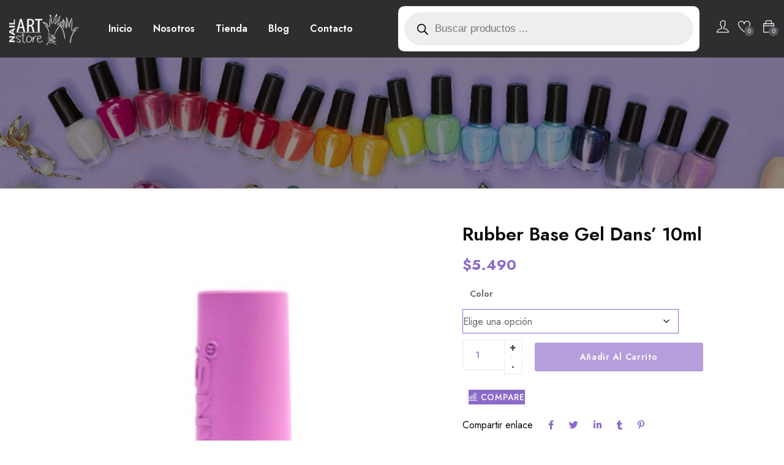

--- FILE ---
content_type: text/html; charset=UTF-8
request_url: https://nailartstore.cl/producto/rubber-base-gel-dans-10ml/
body_size: 46407
content:
<!DOCTYPE html>
<html lang="es" class="no-js">
<head>
	<meta charset="UTF-8">
	<meta name="viewport" content="width=device-width">
	<link rel="profile" href="//gmpg.org/xfn/11" />

					<script>document.documentElement.className = document.documentElement.className + ' yes-js js_active js'</script>
			<meta name='robots' content='index, follow, max-image-preview:large, max-snippet:-1, max-video-preview:-1' />

	<!-- This site is optimized with the Yoast SEO plugin v24.5 - https://yoast.com/wordpress/plugins/seo/ -->
	<title>Rubber Base Gel Dans&#039; 10ml | Nail Art Store</title>
	<link rel="canonical" href="https://nailartstore.cl/producto/rubber-base-gel-dans-10ml/" />
	<meta property="og:locale" content="es_ES" />
	<meta property="og:type" content="article" />
	<meta property="og:title" content="Rubber Base Gel Dans&#039; 10ml | Nail Art Store" />
	<meta property="og:description" content="Se utiliza para cubrir imperfecciones en las uñas y dar volumen a las uñas débiles y delgadas. Es ideal para realizar Nivelación de uñas, ya que su consistencia permite trabajar con facilidad. Puedes realizar pequeñas extensiones de uñas dando un aspecto muy natural su contenido: 10ml" />
	<meta property="og:url" content="https://nailartstore.cl/producto/rubber-base-gel-dans-10ml/" />
	<meta property="og:site_name" content="Nail Art Store" />
	<meta property="article:publisher" content="https://www.facebook.com/nailartstore.cl" />
	<meta property="article:modified_time" content="2026-01-05T20:58:52+00:00" />
	<meta property="og:image" content="https://nailartstore.cl/wp-content/uploads/2023/08/RUBBER-BASE.jpg" />
	<meta property="og:image:width" content="383" />
	<meta property="og:image:height" content="582" />
	<meta property="og:image:type" content="image/jpeg" />
	<meta name="twitter:card" content="summary_large_image" />
	<script type="application/ld+json" class="yoast-schema-graph">{"@context":"https://schema.org","@graph":[{"@type":"WebPage","@id":"https://nailartstore.cl/producto/rubber-base-gel-dans-10ml/","url":"https://nailartstore.cl/producto/rubber-base-gel-dans-10ml/","name":"Rubber Base Gel Dans' 10ml | Nail Art Store","isPartOf":{"@id":"https://nailartstore.cl/#website"},"primaryImageOfPage":{"@id":"https://nailartstore.cl/producto/rubber-base-gel-dans-10ml/#primaryimage"},"image":{"@id":"https://nailartstore.cl/producto/rubber-base-gel-dans-10ml/#primaryimage"},"thumbnailUrl":"https://nailartstore.cl/wp-content/uploads/2023/08/RUBBER-BASE.jpg","datePublished":"2023-08-27T17:01:39+00:00","dateModified":"2026-01-05T20:58:52+00:00","breadcrumb":{"@id":"https://nailartstore.cl/producto/rubber-base-gel-dans-10ml/#breadcrumb"},"inLanguage":"es","potentialAction":[{"@type":"ReadAction","target":["https://nailartstore.cl/producto/rubber-base-gel-dans-10ml/"]}]},{"@type":"ImageObject","inLanguage":"es","@id":"https://nailartstore.cl/producto/rubber-base-gel-dans-10ml/#primaryimage","url":"https://nailartstore.cl/wp-content/uploads/2023/08/RUBBER-BASE.jpg","contentUrl":"https://nailartstore.cl/wp-content/uploads/2023/08/RUBBER-BASE.jpg","width":383,"height":582},{"@type":"BreadcrumbList","@id":"https://nailartstore.cl/producto/rubber-base-gel-dans-10ml/#breadcrumb","itemListElement":[{"@type":"ListItem","position":1,"name":"Home","item":"https://nailartstore.cl/"},{"@type":"ListItem","position":2,"name":"Tienda","item":"https://nailartstore.cl/tienda/"},{"@type":"ListItem","position":3,"name":"Rubber Base Gel Dans&#8217; 10ml"}]},{"@type":"WebSite","@id":"https://nailartstore.cl/#website","url":"https://nailartstore.cl/","name":"Nail Art Store","description":"Insumos de Manicura y Belleza","publisher":{"@id":"https://nailartstore.cl/#organization"},"alternateName":"NAS","potentialAction":[{"@type":"SearchAction","target":{"@type":"EntryPoint","urlTemplate":"https://nailartstore.cl/?s={search_term_string}"},"query-input":{"@type":"PropertyValueSpecification","valueRequired":true,"valueName":"search_term_string"}}],"inLanguage":"es"},{"@type":"Organization","@id":"https://nailartstore.cl/#organization","name":"NAS","url":"https://nailartstore.cl/","logo":{"@type":"ImageObject","inLanguage":"es","@id":"https://nailartstore.cl/#/schema/logo/image/","url":"https://nailartstore.cl/wp-content/uploads/2023/03/logo-negro-largo.webp","contentUrl":"https://nailartstore.cl/wp-content/uploads/2023/03/logo-negro-largo.webp","width":513,"height":232,"caption":"NAS"},"image":{"@id":"https://nailartstore.cl/#/schema/logo/image/"},"sameAs":["https://www.facebook.com/nailartstore.cl"]}]}</script>
	<!-- / Yoast SEO plugin. -->


<link rel='dns-prefetch' href='//use.fontawesome.com' />
<link rel='dns-prefetch' href='//fonts.googleapis.com' />
<link rel="alternate" type="application/rss+xml" title="Nail Art Store &raquo; Feed" href="https://nailartstore.cl/feed/" />
<link rel="alternate" type="application/rss+xml" title="Nail Art Store &raquo; Feed de los comentarios" href="https://nailartstore.cl/comments/feed/" />
<link rel="alternate" type="application/rss+xml" title="Nail Art Store &raquo; Comentario Rubber Base Gel Dans&#8217; 10ml del feed" href="https://nailartstore.cl/producto/rubber-base-gel-dans-10ml/feed/" />
<link rel="alternate" title="oEmbed (JSON)" type="application/json+oembed" href="https://nailartstore.cl/wp-json/oembed/1.0/embed?url=https%3A%2F%2Fnailartstore.cl%2Fproducto%2Frubber-base-gel-dans-10ml%2F" />
<link rel="alternate" title="oEmbed (XML)" type="text/xml+oembed" href="https://nailartstore.cl/wp-json/oembed/1.0/embed?url=https%3A%2F%2Fnailartstore.cl%2Fproducto%2Frubber-base-gel-dans-10ml%2F&#038;format=xml" />
<style id='wp-img-auto-sizes-contain-inline-css' type='text/css'>
img:is([sizes=auto i],[sizes^="auto," i]){contain-intrinsic-size:3000px 1500px}
/*# sourceURL=wp-img-auto-sizes-contain-inline-css */
</style>
<link rel='stylesheet' id='wptwa-public-css' href='https://nailartstore.cl/wp-content/plugins/wpt-whatsapp/assets/css/public.css?ver=2.2.5' type='text/css' media='all' />
<link rel='stylesheet' id='wptwa-generated-css' href='https://nailartstore.cl/wp-content/plugins/wpt-whatsapp/assets/css/auto-generated-wptwa.css?ver=1712859636' type='text/css' media='all' />
<style id='wp-emoji-styles-inline-css' type='text/css'>

	img.wp-smiley, img.emoji {
		display: inline !important;
		border: none !important;
		box-shadow: none !important;
		height: 1em !important;
		width: 1em !important;
		margin: 0 0.07em !important;
		vertical-align: -0.1em !important;
		background: none !important;
		padding: 0 !important;
	}
/*# sourceURL=wp-emoji-styles-inline-css */
</style>
<link rel='stylesheet' id='wp-block-library-css' href='https://nailartstore.cl/wp-includes/css/dist/block-library/style.min.css?ver=6.9' type='text/css' media='all' />
<link rel='stylesheet' id='wc-blocks-style-css' href='https://nailartstore.cl/wp-content/plugins/woocommerce/assets/client/blocks/wc-blocks.css?ver=wc-9.6.3' type='text/css' media='all' />
<style id='global-styles-inline-css' type='text/css'>
:root{--wp--preset--aspect-ratio--square: 1;--wp--preset--aspect-ratio--4-3: 4/3;--wp--preset--aspect-ratio--3-4: 3/4;--wp--preset--aspect-ratio--3-2: 3/2;--wp--preset--aspect-ratio--2-3: 2/3;--wp--preset--aspect-ratio--16-9: 16/9;--wp--preset--aspect-ratio--9-16: 9/16;--wp--preset--color--black: #000000;--wp--preset--color--cyan-bluish-gray: #abb8c3;--wp--preset--color--white: #ffffff;--wp--preset--color--pale-pink: #f78da7;--wp--preset--color--vivid-red: #cf2e2e;--wp--preset--color--luminous-vivid-orange: #ff6900;--wp--preset--color--luminous-vivid-amber: #fcb900;--wp--preset--color--light-green-cyan: #7bdcb5;--wp--preset--color--vivid-green-cyan: #00d084;--wp--preset--color--pale-cyan-blue: #8ed1fc;--wp--preset--color--vivid-cyan-blue: #0693e3;--wp--preset--color--vivid-purple: #9b51e0;--wp--preset--gradient--vivid-cyan-blue-to-vivid-purple: linear-gradient(135deg,rgb(6,147,227) 0%,rgb(155,81,224) 100%);--wp--preset--gradient--light-green-cyan-to-vivid-green-cyan: linear-gradient(135deg,rgb(122,220,180) 0%,rgb(0,208,130) 100%);--wp--preset--gradient--luminous-vivid-amber-to-luminous-vivid-orange: linear-gradient(135deg,rgb(252,185,0) 0%,rgb(255,105,0) 100%);--wp--preset--gradient--luminous-vivid-orange-to-vivid-red: linear-gradient(135deg,rgb(255,105,0) 0%,rgb(207,46,46) 100%);--wp--preset--gradient--very-light-gray-to-cyan-bluish-gray: linear-gradient(135deg,rgb(238,238,238) 0%,rgb(169,184,195) 100%);--wp--preset--gradient--cool-to-warm-spectrum: linear-gradient(135deg,rgb(74,234,220) 0%,rgb(151,120,209) 20%,rgb(207,42,186) 40%,rgb(238,44,130) 60%,rgb(251,105,98) 80%,rgb(254,248,76) 100%);--wp--preset--gradient--blush-light-purple: linear-gradient(135deg,rgb(255,206,236) 0%,rgb(152,150,240) 100%);--wp--preset--gradient--blush-bordeaux: linear-gradient(135deg,rgb(254,205,165) 0%,rgb(254,45,45) 50%,rgb(107,0,62) 100%);--wp--preset--gradient--luminous-dusk: linear-gradient(135deg,rgb(255,203,112) 0%,rgb(199,81,192) 50%,rgb(65,88,208) 100%);--wp--preset--gradient--pale-ocean: linear-gradient(135deg,rgb(255,245,203) 0%,rgb(182,227,212) 50%,rgb(51,167,181) 100%);--wp--preset--gradient--electric-grass: linear-gradient(135deg,rgb(202,248,128) 0%,rgb(113,206,126) 100%);--wp--preset--gradient--midnight: linear-gradient(135deg,rgb(2,3,129) 0%,rgb(40,116,252) 100%);--wp--preset--font-size--small: 13px;--wp--preset--font-size--medium: 20px;--wp--preset--font-size--large: 36px;--wp--preset--font-size--x-large: 42px;--wp--preset--font-family--inter: "Inter", sans-serif;--wp--preset--font-family--cardo: Cardo;--wp--preset--spacing--20: 0.44rem;--wp--preset--spacing--30: 0.67rem;--wp--preset--spacing--40: 1rem;--wp--preset--spacing--50: 1.5rem;--wp--preset--spacing--60: 2.25rem;--wp--preset--spacing--70: 3.38rem;--wp--preset--spacing--80: 5.06rem;--wp--preset--shadow--natural: 6px 6px 9px rgba(0, 0, 0, 0.2);--wp--preset--shadow--deep: 12px 12px 50px rgba(0, 0, 0, 0.4);--wp--preset--shadow--sharp: 6px 6px 0px rgba(0, 0, 0, 0.2);--wp--preset--shadow--outlined: 6px 6px 0px -3px rgb(255, 255, 255), 6px 6px rgb(0, 0, 0);--wp--preset--shadow--crisp: 6px 6px 0px rgb(0, 0, 0);}:where(.is-layout-flex){gap: 0.5em;}:where(.is-layout-grid){gap: 0.5em;}body .is-layout-flex{display: flex;}.is-layout-flex{flex-wrap: wrap;align-items: center;}.is-layout-flex > :is(*, div){margin: 0;}body .is-layout-grid{display: grid;}.is-layout-grid > :is(*, div){margin: 0;}:where(.wp-block-columns.is-layout-flex){gap: 2em;}:where(.wp-block-columns.is-layout-grid){gap: 2em;}:where(.wp-block-post-template.is-layout-flex){gap: 1.25em;}:where(.wp-block-post-template.is-layout-grid){gap: 1.25em;}.has-black-color{color: var(--wp--preset--color--black) !important;}.has-cyan-bluish-gray-color{color: var(--wp--preset--color--cyan-bluish-gray) !important;}.has-white-color{color: var(--wp--preset--color--white) !important;}.has-pale-pink-color{color: var(--wp--preset--color--pale-pink) !important;}.has-vivid-red-color{color: var(--wp--preset--color--vivid-red) !important;}.has-luminous-vivid-orange-color{color: var(--wp--preset--color--luminous-vivid-orange) !important;}.has-luminous-vivid-amber-color{color: var(--wp--preset--color--luminous-vivid-amber) !important;}.has-light-green-cyan-color{color: var(--wp--preset--color--light-green-cyan) !important;}.has-vivid-green-cyan-color{color: var(--wp--preset--color--vivid-green-cyan) !important;}.has-pale-cyan-blue-color{color: var(--wp--preset--color--pale-cyan-blue) !important;}.has-vivid-cyan-blue-color{color: var(--wp--preset--color--vivid-cyan-blue) !important;}.has-vivid-purple-color{color: var(--wp--preset--color--vivid-purple) !important;}.has-black-background-color{background-color: var(--wp--preset--color--black) !important;}.has-cyan-bluish-gray-background-color{background-color: var(--wp--preset--color--cyan-bluish-gray) !important;}.has-white-background-color{background-color: var(--wp--preset--color--white) !important;}.has-pale-pink-background-color{background-color: var(--wp--preset--color--pale-pink) !important;}.has-vivid-red-background-color{background-color: var(--wp--preset--color--vivid-red) !important;}.has-luminous-vivid-orange-background-color{background-color: var(--wp--preset--color--luminous-vivid-orange) !important;}.has-luminous-vivid-amber-background-color{background-color: var(--wp--preset--color--luminous-vivid-amber) !important;}.has-light-green-cyan-background-color{background-color: var(--wp--preset--color--light-green-cyan) !important;}.has-vivid-green-cyan-background-color{background-color: var(--wp--preset--color--vivid-green-cyan) !important;}.has-pale-cyan-blue-background-color{background-color: var(--wp--preset--color--pale-cyan-blue) !important;}.has-vivid-cyan-blue-background-color{background-color: var(--wp--preset--color--vivid-cyan-blue) !important;}.has-vivid-purple-background-color{background-color: var(--wp--preset--color--vivid-purple) !important;}.has-black-border-color{border-color: var(--wp--preset--color--black) !important;}.has-cyan-bluish-gray-border-color{border-color: var(--wp--preset--color--cyan-bluish-gray) !important;}.has-white-border-color{border-color: var(--wp--preset--color--white) !important;}.has-pale-pink-border-color{border-color: var(--wp--preset--color--pale-pink) !important;}.has-vivid-red-border-color{border-color: var(--wp--preset--color--vivid-red) !important;}.has-luminous-vivid-orange-border-color{border-color: var(--wp--preset--color--luminous-vivid-orange) !important;}.has-luminous-vivid-amber-border-color{border-color: var(--wp--preset--color--luminous-vivid-amber) !important;}.has-light-green-cyan-border-color{border-color: var(--wp--preset--color--light-green-cyan) !important;}.has-vivid-green-cyan-border-color{border-color: var(--wp--preset--color--vivid-green-cyan) !important;}.has-pale-cyan-blue-border-color{border-color: var(--wp--preset--color--pale-cyan-blue) !important;}.has-vivid-cyan-blue-border-color{border-color: var(--wp--preset--color--vivid-cyan-blue) !important;}.has-vivid-purple-border-color{border-color: var(--wp--preset--color--vivid-purple) !important;}.has-vivid-cyan-blue-to-vivid-purple-gradient-background{background: var(--wp--preset--gradient--vivid-cyan-blue-to-vivid-purple) !important;}.has-light-green-cyan-to-vivid-green-cyan-gradient-background{background: var(--wp--preset--gradient--light-green-cyan-to-vivid-green-cyan) !important;}.has-luminous-vivid-amber-to-luminous-vivid-orange-gradient-background{background: var(--wp--preset--gradient--luminous-vivid-amber-to-luminous-vivid-orange) !important;}.has-luminous-vivid-orange-to-vivid-red-gradient-background{background: var(--wp--preset--gradient--luminous-vivid-orange-to-vivid-red) !important;}.has-very-light-gray-to-cyan-bluish-gray-gradient-background{background: var(--wp--preset--gradient--very-light-gray-to-cyan-bluish-gray) !important;}.has-cool-to-warm-spectrum-gradient-background{background: var(--wp--preset--gradient--cool-to-warm-spectrum) !important;}.has-blush-light-purple-gradient-background{background: var(--wp--preset--gradient--blush-light-purple) !important;}.has-blush-bordeaux-gradient-background{background: var(--wp--preset--gradient--blush-bordeaux) !important;}.has-luminous-dusk-gradient-background{background: var(--wp--preset--gradient--luminous-dusk) !important;}.has-pale-ocean-gradient-background{background: var(--wp--preset--gradient--pale-ocean) !important;}.has-electric-grass-gradient-background{background: var(--wp--preset--gradient--electric-grass) !important;}.has-midnight-gradient-background{background: var(--wp--preset--gradient--midnight) !important;}.has-small-font-size{font-size: var(--wp--preset--font-size--small) !important;}.has-medium-font-size{font-size: var(--wp--preset--font-size--medium) !important;}.has-large-font-size{font-size: var(--wp--preset--font-size--large) !important;}.has-x-large-font-size{font-size: var(--wp--preset--font-size--x-large) !important;}
/*# sourceURL=global-styles-inline-css */
</style>

<style id='classic-theme-styles-inline-css' type='text/css'>
/*! This file is auto-generated */
.wp-block-button__link{color:#fff;background-color:#32373c;border-radius:9999px;box-shadow:none;text-decoration:none;padding:calc(.667em + 2px) calc(1.333em + 2px);font-size:1.125em}.wp-block-file__button{background:#32373c;color:#fff;text-decoration:none}
/*# sourceURL=/wp-includes/css/classic-themes.min.css */
</style>
<link rel='stylesheet' id='contact-form-7-css' href='https://nailartstore.cl/wp-content/plugins/contact-form-7/includes/css/styles.css?ver=6.0.4' type='text/css' media='all' />
<link rel='stylesheet' id='wpa-css-css' href='https://nailartstore.cl/wp-content/plugins/honeypot/includes/css/wpa.css?ver=2.2.07' type='text/css' media='all' />
<link rel='stylesheet' id='photoswipe-css' href='https://nailartstore.cl/wp-content/plugins/woocommerce/assets/css/photoswipe/photoswipe.min.css?ver=9.6.3' type='text/css' media='all' />
<link rel='stylesheet' id='photoswipe-default-skin-css' href='https://nailartstore.cl/wp-content/plugins/woocommerce/assets/css/photoswipe/default-skin/default-skin.min.css?ver=9.6.3' type='text/css' media='all' />
<link rel='stylesheet' id='woocommerce-layout-css' href='https://nailartstore.cl/wp-content/plugins/woocommerce/assets/css/woocommerce-layout.css?ver=9.6.3' type='text/css' media='all' />
<link rel='stylesheet' id='woocommerce-general-css' href='https://nailartstore.cl/wp-content/plugins/woocommerce/assets/css/woocommerce.css?ver=9.6.3' type='text/css' media='all' />
<style id='woocommerce-inline-inline-css' type='text/css'>
.woocommerce form .form-row .required { visibility: visible; }
/*# sourceURL=woocommerce-inline-inline-css */
</style>
<link rel='stylesheet' id='nickx-nfancybox-css-css' href='https://nailartstore.cl/wp-content/plugins/product-video-gallery-slider-for-woocommerce/public/css/fancybox.css?ver=1' type='text/css' media='all' />
<link rel='stylesheet' id='nickx-front-css-css' href='https://nailartstore.cl/wp-content/plugins/product-video-gallery-slider-for-woocommerce/public/css/nickx-front.css?ver=1' type='text/css' media='all' />
<link rel='stylesheet' id='dashicons-css' href='https://nailartstore.cl/wp-includes/css/dashicons.min.css?ver=6.9' type='text/css' media='all' />
<style id='dashicons-inline-css' type='text/css'>
[data-font="Dashicons"]:before {font-family: 'Dashicons' !important;content: attr(data-icon) !important;speak: none !important;font-weight: normal !important;font-variant: normal !important;text-transform: none !important;line-height: 1 !important;font-style: normal !important;-webkit-font-smoothing: antialiased !important;-moz-osx-font-smoothing: grayscale !important;}
/*# sourceURL=dashicons-inline-css */
</style>
<link rel='stylesheet' id='jquery-colorbox-css' href='https://nailartstore.cl/wp-content/plugins/yith-woocommerce-compare/assets/css/colorbox.css?ver=1.4.21' type='text/css' media='all' />
<link rel='stylesheet' id='jquery-selectBox-css' href='https://nailartstore.cl/wp-content/plugins/yith-woocommerce-wishlist/assets/css/jquery.selectBox.css?ver=1.2.0' type='text/css' media='all' />
<link rel='stylesheet' id='woocommerce_prettyPhoto_css-css' href='//nailartstore.cl/wp-content/plugins/woocommerce/assets/css/prettyPhoto.css?ver=3.1.6' type='text/css' media='all' />
<link rel='stylesheet' id='yith-wcwl-main-css' href='https://nailartstore.cl/wp-content/plugins/yith-woocommerce-wishlist/assets/css/style.css?ver=4.2.0' type='text/css' media='all' />
<style id='yith-wcwl-main-inline-css' type='text/css'>
 :root { --rounded-corners-radius: 16px; --add-to-cart-rounded-corners-radius: 16px; --color-headers-background: #F4F4F4; --feedback-duration: 3s } 
 :root { --rounded-corners-radius: 16px; --add-to-cart-rounded-corners-radius: 16px; --color-headers-background: #F4F4F4; --feedback-duration: 3s } 
/*# sourceURL=yith-wcwl-main-inline-css */
</style>
<link rel='stylesheet' id='brands-styles-css' href='https://nailartstore.cl/wp-content/plugins/woocommerce/assets/css/brands.css?ver=9.6.3' type='text/css' media='all' />
<link rel='stylesheet' id='dgwt-wcas-style-css' href='https://nailartstore.cl/wp-content/plugins/ajax-search-for-woocommerce/assets/css/style.min.css?ver=1.30.0' type='text/css' media='all' />
<link rel='stylesheet' id='select2-css' href='https://nailartstore.cl/wp-content/plugins/woocommerce/assets/css/select2.css?ver=9.6.3' type='text/css' media='all' />
<link rel='stylesheet' id='tawcvs-frontend-css' href='https://nailartstore.cl/wp-content/plugins/variation-swatches-for-woocommerce/assets/css/frontend.css?ver=2.2.3' type='text/css' media='all' />
<link rel='stylesheet' id='font-awesome-official-css' href='https://use.fontawesome.com/releases/v6.2.1/css/all.css' type='text/css' media='all' integrity="sha384-twcuYPV86B3vvpwNhWJuaLdUSLF9+ttgM2A6M870UYXrOsxKfER2MKox5cirApyA" crossorigin="anonymous" />
<link rel='stylesheet' id='ywdpd_owl-css' href='https://nailartstore.cl/wp-content/plugins/yith-woocommerce-dynamic-pricing-and-discounts-premium/assets/css/owl/owl.carousel.min.css?ver=3.5.0' type='text/css' media='all' />
<link rel='stylesheet' id='yith_ywdpd_frontend-css' href='https://nailartstore.cl/wp-content/plugins/yith-woocommerce-dynamic-pricing-and-discounts-premium/assets/css/frontend.css?ver=3.5.0' type='text/css' media='all' />
<link rel='stylesheet' id='bailly-wc-quantity-increment-css' href='https://nailartstore.cl/wp-content/themes/bailly/css/wc-quantity-increment.css?ver=6.9' type='text/css' media='all' />
<link rel='stylesheet' id='bailly-woocommerce-css' href='https://nailartstore.cl/wp-content/themes/bailly/sass/woocommerce.css?ver=1.1.7' type='text/css' media='all' />
<link rel='stylesheet' id='bailly-child-style-css' href='https://nailartstore.cl/wp-content/themes/bailly-child/style.css?ver=6.9' type='text/css' media='all' />
<link rel='stylesheet' id='bailly-theme-fonts-css' href='https://fonts.googleapis.com/css?family=Jost:300,300i,400,400i,500,600,700,800&#038;subset=latin%2Clatin-ext' type='text/css' media='all' />
<link rel='stylesheet' id='all-awesome-css' href='https://nailartstore.cl/wp-content/themes/bailly/css/all-awesome.css?ver=5.11.2' type='text/css' media='all' />
<link rel='stylesheet' id='font-themify-css' href='https://nailartstore.cl/wp-content/themes/bailly/css/themify-icons.css?ver=1.0.0' type='text/css' media='all' />
<link rel='stylesheet' id='font-flaticon-css' href='https://nailartstore.cl/wp-content/themes/bailly/css/flaticon.css?ver=1.0.0' type='text/css' media='all' />
<link rel='stylesheet' id='font-eleganticon-css' href='https://nailartstore.cl/wp-content/themes/bailly/css/eleganticon-style.css?ver=1.0.0' type='text/css' media='all' />
<link rel='stylesheet' id='animate-css' href='https://nailartstore.cl/wp-content/themes/bailly/css/animate.css?ver=3.6.0' type='text/css' media='all' />
<link rel='stylesheet' id='bootstrap-css' href='https://nailartstore.cl/wp-content/themes/bailly/sass/bootstrap.css?ver=3.2.0' type='text/css' media='all' />
<link rel='stylesheet' id='slick-css' href='https://nailartstore.cl/wp-content/themes/bailly/css/slick.css?ver=1.8.0' type='text/css' media='all' />
<link rel='stylesheet' id='magnific-popup-css' href='https://nailartstore.cl/wp-content/themes/bailly/css/magnific-popup.css?ver=1.1.7' type='text/css' media='all' />
<link rel='stylesheet' id='perfect-scrollbar-css' href='https://nailartstore.cl/wp-content/themes/bailly/css/perfect-scrollbar.css?ver=0.6.12' type='text/css' media='all' />
<link rel='stylesheet' id='sliding-menu-css' href='https://nailartstore.cl/wp-content/themes/bailly/css/sliding-menu.min.css?ver=0.3.0' type='text/css' media='all' />
<link rel='stylesheet' id='bailly-woocommerce-smallscreen-css' href='https://nailartstore.cl/wp-content/themes/bailly/css/woocommerce-smallscreen.css?ver=6.9' type='text/css' media='all' />
<link rel='stylesheet' id='bailly-template-css' href='https://nailartstore.cl/wp-content/themes/bailly/sass/template.css?ver=1.0' type='text/css' media='all' />
<style id='bailly-template-inline-css' type='text/css'>
/* seting background main */.woocommerce-account .woocommerce-MyAccount-navigation .woocommerce-MyAccount-navigation-link a::before ,.goal-checkout-step li.active,.details-product .goal-woocommerce-product-gallery-thumbs.vertical .slick-arrow:hover i, .details-product .goal-woocommerce-product-gallery-thumbs.vertical .slick-arrow:focus i,.tabs-v1 .nav-tabs > li.active > a,.product-block-list .quickview:hover, .product-block-list .quickview:focus,.goal-pagination .page-numbers li > span:hover, .goal-pagination .page-numbers li > span.current, .goal-pagination .page-numbers li > a:hover, .goal-pagination .page-numbers li > a.current, .goal-pagination .pagination li > span:hover, .goal-pagination .pagination li > span.current, .goal-pagination .pagination li > a:hover, .goal-pagination .pagination li > a.current,.wishlist-icon .count, .mini-cart .count,.woocommerce .widget_price_filter .price_slider_amount .button,.woocommerce .widget_price_filter .ui-slider .ui-slider-handle,.woocommerce .widget_price_filter .ui-slider .ui-slider-range,.post-layout .categories-name,.widget-countdown.style3 .title::before,.slick-carousel .slick-arrow:hover, .slick-carousel .slick-arrow:active, .slick-carousel .slick-arrow:focus,.product-block.grid .groups-button .add-cart .added_to_cart:hover::before,.product-block.grid .groups-button .add-cart .added_to_cart::before,.product-block.grid .groups-button .add-cart .button:hover::before,.product-block .yith-wcwl-add-to-wishlist:hover,.product-block.grid .yith-wcwl-add-to-wishlist:hover:not(.add_to_wishlist),.product-block.grid .compare:hover,.product-block.grid .view:hover,.add-fix-top,.widget .widget-title::after, .widget .widgettitle::after, .widget .widget-heading::after,.slick-carousel .slick-dots li.slick-active button,.bg-theme,.vertical-wrapper .title-vertical, table.variations .tawcvs-swatches .swatch-label.selected, .widget-social .social a:hover, .widget-social .social a:focus{background-color: #8c6ac9 ;}/* setting color*/.header-mobile .mobile-vertical-menu-title:hover, .header-mobile .mobile-vertical-menu-title.active,.dokan-store-menu #cat-drop-stack > ul a:hover, .dokan-store-menu #cat-drop-stack > ul:focus,.shopping_cart_content .cart_list .quantity,#order_review .order-total .amount, #order_review .cart-subtotal .amount,.woocommerce-account .woocommerce-MyAccount-navigation .woocommerce-MyAccount-navigation-link.is-active > a, .woocommerce-account .woocommerce-MyAccount-navigation .woocommerce-MyAccount-navigation-link:hover > a, .woocommerce-account .woocommerce-MyAccount-navigation .woocommerce-MyAccount-navigation-link:active > a,.woocommerce table.shop_table tbody .product-subtotal,.woocommerce div.product p.price, .woocommerce div.product span.price,.goal-breadscrumb .breadcrumb a:hover, .goal-breadscrumb .breadcrumb a:active,.details-product .title-cat-wishlist-wrapper .yith-wcwl-add-to-wishlist a:focus, .details-product .title-cat-wishlist-wrapper .yith-wcwl-add-to-wishlist a:hover,.details-product .title-cat-wishlist-wrapper .yith-wcwl-add-to-wishlist a:not(.add_to_wishlist),.details-product .product_meta a,.product-block-list .yith-wcwl-add-to-wishlist a:not(.add_to_wishlist),.product-block-list .yith-wcwl-add-to-wishlist a:hover, .product-block-list .yith-wcwl-add-to-wishlist a:focus,.goal-filter .change-view:hover, .goal-filter .change-view.active,.woocommerce-widget-layered-nav-list .woocommerce-widget-layered-nav-list__item > a:hover, .woocommerce-widget-layered-nav-list .woocommerce-widget-layered-nav-list__item > a:active,.mobile-sidebar-btn,.btn-readmore:hover,.goal-countdown .times > div > span,.btn-link,.goal-vertical-menu > li > a > i, .goal-vertical-menu > li > a > img,.megamenu .dropdown-menu li > a:hover, .megamenu .dropdown-menu li > a:active,.goal-footer a:hover, .goal-footer a:focus, .goal-footer a:active, .megamenu .dropdown-menu li.current-menu-item > a, .megamenu .dropdown-menu li.open > a, .megamenu .dropdown-menu li.active > a, .comment-list .comment-reply-link, .comment-list .comment-edit-link, .product-categories li.current-cat-parent > a, .product-categories li.current-cat > a, .product-categories li:hover > a{color: #8c6ac9;}/* setting border color*/.goal-checkout-step li.active::after,.details-product .goal-woocommerce-product-gallery-thumbs .slick-slide:hover .thumbs-inner, .details-product .goal-woocommerce-product-gallery-thumbs .slick-slide:active .thumbs-inner, .details-product .goal-woocommerce-product-gallery-thumbs .slick-slide.slick-current .thumbs-inner,.product-block-list:hover,.woocommerce .widget_price_filter .price_slider_amount .button,.border-theme, .widget-social .social a:hover, .widget-social .social a:focus{border-color: #8c6ac9 !important;}.details-product .information .price,.product-block-list .price,.text-theme{color: #8c6ac9 !important;}.goal-checkout-step li.active .inner::after {border-color: #fff #8c6ac9;}
/*# sourceURL=bailly-template-inline-css */
</style>
<link rel='stylesheet' id='bailly-style-css' href='https://nailartstore.cl/wp-content/themes/bailly/style.css?ver=1.0' type='text/css' media='all' />
<link rel='stylesheet' id='cwginstock_frontend_css-css' href='https://nailartstore.cl/wp-content/plugins/back-in-stock-notifier-for-woocommerce/assets/css/frontend.min.css?ver=5.7.9' type='text/css' media='' />
<link rel='stylesheet' id='cwginstock_bootstrap-css' href='https://nailartstore.cl/wp-content/plugins/back-in-stock-notifier-for-woocommerce/assets/css/bootstrap.min.css?ver=5.7.9' type='text/css' media='' />
<link rel='stylesheet' id='font-awesome-official-v4shim-css' href='https://use.fontawesome.com/releases/v6.2.1/css/v4-shims.css' type='text/css' media='all' integrity="sha384-RreHPODFsMyzCpG+dKnwxOSjmjkuPWWdYP8sLpBRoSd8qPNJwaxKGUdxhQOKwUc7" crossorigin="anonymous" />
<script type="text/template" id="tmpl-variation-template">
	<div class="woocommerce-variation-description">{{{ data.variation.variation_description }}}</div>
	<div class="woocommerce-variation-price">{{{ data.variation.price_html }}}</div>
	<div class="woocommerce-variation-availability">{{{ data.variation.availability_html }}}</div>
</script>
<script type="text/template" id="tmpl-unavailable-variation-template">
	<p role="alert">Lo siento, este producto no está disponible. Por favor, elige otra combinación.</p>
</script>
<script type="text/javascript" src="https://nailartstore.cl/wp-includes/js/jquery/jquery.min.js?ver=3.7.1" id="jquery-core-js"></script>
<script type="text/javascript" src="https://nailartstore.cl/wp-includes/js/jquery/jquery-migrate.min.js?ver=3.4.1" id="jquery-migrate-js"></script>
<script type="text/javascript" id="print-invoices-packing-slip-labels-for-woocommerce_public-js-extra">
/* <![CDATA[ */
var wf_pklist_params_public = {"show_document_preview":"No","document_access_type":"logged_in","is_user_logged_in":"","msgs":{"invoice_number_prompt_free_order":"\"Generar factura para pedidos gratuitos\" est\u00e1 inhabilitado en Configuraci\u00f3n de factura\u003E Avanzado. Est\u00e1 intentando generar una factura para este pedido gratuito. \u00bfContinuar?","creditnote_number_prompt":"Parece que el reembolso en este pedido a\u00fan no tiene un n\u00famero de cr\u00e9dito. \u00bfQuieres generar uno manualmente?","invoice_number_prompt_no_from_addr":"Complete la `direcci\u00f3n de origen` en la configuraci\u00f3n general del complemento.","invoice_title_prompt":"Factura","invoice_number_prompt":"el n\u00famero a\u00fan no ha sido generado. \u00bfQuieres generar uno manualmente?","pop_dont_show_again":false,"request_error":"Request error.","error_loading_data":"Error loading data.","min_value_error":"minimum value should be","generating_document_text":"Generating document...","new_tab_open_error":"Failed to open new tab. Please check your browser settings."}};
//# sourceURL=print-invoices-packing-slip-labels-for-woocommerce_public-js-extra
/* ]]> */
</script>
<script type="text/javascript" src="https://nailartstore.cl/wp-content/plugins/print-invoices-packing-slip-labels-for-woocommerce/public/js/wf-woocommerce-packing-list-public.js?ver=4.7.2" id="print-invoices-packing-slip-labels-for-woocommerce_public-js"></script>
<script type="text/javascript" src="https://nailartstore.cl/wp-content/plugins/woocommerce/assets/js/jquery-blockui/jquery.blockUI.min.js?ver=2.7.0-wc.9.6.3" id="jquery-blockui-js" data-wp-strategy="defer"></script>
<script type="text/javascript" id="wc-add-to-cart-js-extra">
/* <![CDATA[ */
var wc_add_to_cart_params = {"ajax_url":"/wp-admin/admin-ajax.php","wc_ajax_url":"/?wc-ajax=%%endpoint%%","i18n_view_cart":"Ver carrito","cart_url":"https://nailartstore.cl/cart/","is_cart":"","cart_redirect_after_add":"no"};
//# sourceURL=wc-add-to-cart-js-extra
/* ]]> */
</script>
<script type="text/javascript" src="https://nailartstore.cl/wp-content/plugins/woocommerce/assets/js/frontend/add-to-cart.min.js?ver=9.6.3" id="wc-add-to-cart-js" defer="defer" data-wp-strategy="defer"></script>
<script type="text/javascript" src="https://nailartstore.cl/wp-content/plugins/woocommerce/assets/js/zoom/jquery.zoom.min.js?ver=1.7.21-wc.9.6.3" id="zoom-js" defer="defer" data-wp-strategy="defer"></script>
<script type="text/javascript" src="https://nailartstore.cl/wp-content/plugins/woocommerce/assets/js/flexslider/jquery.flexslider.min.js?ver=2.7.2-wc.9.6.3" id="flexslider-js" defer="defer" data-wp-strategy="defer"></script>
<script type="text/javascript" src="https://nailartstore.cl/wp-content/plugins/woocommerce/assets/js/photoswipe/photoswipe.min.js?ver=4.1.1-wc.9.6.3" id="photoswipe-js" defer="defer" data-wp-strategy="defer"></script>
<script type="text/javascript" src="https://nailartstore.cl/wp-content/plugins/woocommerce/assets/js/photoswipe/photoswipe-ui-default.min.js?ver=4.1.1-wc.9.6.3" id="photoswipe-ui-default-js" defer="defer" data-wp-strategy="defer"></script>
<script type="text/javascript" id="wc-single-product-js-extra">
/* <![CDATA[ */
var wc_single_product_params = {"i18n_required_rating_text":"Por favor elige una puntuaci\u00f3n","i18n_product_gallery_trigger_text":"Ver galer\u00eda de im\u00e1genes a pantalla completa","review_rating_required":"no","flexslider":{"rtl":false,"animation":"slide","smoothHeight":true,"directionNav":false,"controlNav":"thumbnails","slideshow":false,"animationSpeed":500,"animationLoop":false,"allowOneSlide":false},"zoom_enabled":"1","zoom_options":[],"photoswipe_enabled":"1","photoswipe_options":{"shareEl":false,"closeOnScroll":false,"history":false,"hideAnimationDuration":0,"showAnimationDuration":0,"captionEl":false},"flexslider_enabled":"1"};
//# sourceURL=wc-single-product-js-extra
/* ]]> */
</script>
<script type="text/javascript" src="https://nailartstore.cl/wp-content/plugins/woocommerce/assets/js/frontend/single-product.min.js?ver=9.6.3" id="wc-single-product-js" defer="defer" data-wp-strategy="defer"></script>
<script type="text/javascript" src="https://nailartstore.cl/wp-content/plugins/woocommerce/assets/js/js-cookie/js.cookie.min.js?ver=2.1.4-wc.9.6.3" id="js-cookie-js" defer="defer" data-wp-strategy="defer"></script>
<script type="text/javascript" id="woocommerce-js-extra">
/* <![CDATA[ */
var woocommerce_params = {"ajax_url":"/wp-admin/admin-ajax.php","wc_ajax_url":"/?wc-ajax=%%endpoint%%"};
//# sourceURL=woocommerce-js-extra
/* ]]> */
</script>
<script type="text/javascript" src="https://nailartstore.cl/wp-content/plugins/woocommerce/assets/js/frontend/woocommerce.min.js?ver=9.6.3" id="woocommerce-js" defer="defer" data-wp-strategy="defer"></script>
<script type="text/javascript" src="https://nailartstore.cl/wp-content/plugins/woocommerce/assets/js/selectWoo/selectWoo.full.min.js?ver=1.0.9-wc.9.6.3" id="selectWoo-js" defer="defer" data-wp-strategy="defer"></script>
<script type="text/javascript" src="https://nailartstore.cl/wp-includes/js/underscore.min.js?ver=1.13.7" id="underscore-js"></script>
<script type="text/javascript" id="wp-util-js-extra">
/* <![CDATA[ */
var _wpUtilSettings = {"ajax":{"url":"/wp-admin/admin-ajax.php"}};
//# sourceURL=wp-util-js-extra
/* ]]> */
</script>
<script type="text/javascript" src="https://nailartstore.cl/wp-includes/js/wp-util.min.js?ver=6.9" id="wp-util-js"></script>
<script type="text/javascript" id="wc-add-to-cart-variation-js-extra">
/* <![CDATA[ */
var wc_add_to_cart_variation_params = {"wc_ajax_url":"/?wc-ajax=%%endpoint%%","i18n_no_matching_variations_text":"Lo siento, no hay productos que igualen tu selecci\u00f3n. Por favor, escoge una combinaci\u00f3n diferente.","i18n_make_a_selection_text":"Elige las opciones del producto antes de a\u00f1adir este producto a tu carrito.","i18n_unavailable_text":"Lo siento, este producto no est\u00e1 disponible. Por favor, elige otra combinaci\u00f3n.","i18n_reset_alert_text":"Se ha restablecido tu selecci\u00f3n. Por favor, elige alguna opci\u00f3n del producto antes de poder a\u00f1adir este producto a tu carrito."};
//# sourceURL=wc-add-to-cart-variation-js-extra
/* ]]> */
</script>
<script type="text/javascript" src="https://nailartstore.cl/wp-content/plugins/woocommerce/assets/js/frontend/add-to-cart-variation.min.js?ver=9.6.3" id="wc-add-to-cart-variation-js" defer="defer" data-wp-strategy="defer"></script>
<link rel="https://api.w.org/" href="https://nailartstore.cl/wp-json/" /><link rel="alternate" title="JSON" type="application/json" href="https://nailartstore.cl/wp-json/wp/v2/product/61047" /><link rel="EditURI" type="application/rsd+xml" title="RSD" href="https://nailartstore.cl/xmlrpc.php?rsd" />
<meta name="generator" content="WordPress 6.9" />
<meta name="generator" content="WooCommerce 9.6.3" />
<link rel='shortlink' href='https://nailartstore.cl/?p=61047' />
<meta name="framework" content="Redux 4.1.24" />		<style>
			.dgwt-wcas-ico-magnifier,.dgwt-wcas-ico-magnifier-handler{max-width:20px}.dgwt-wcas-search-wrapp{max-width:600px}		</style>
			<noscript><style>.woocommerce-product-gallery{ opacity: 1 !important; }</style></noscript>
	<meta name="generator" content="Elementor 3.21.8; features: e_optimized_assets_loading, e_optimized_css_loading, additional_custom_breakpoints; settings: css_print_method-external, google_font-enabled, font_display-swap">
<style type="text/css">.recentcomments a{display:inline !important;padding:0 !important;margin:0 !important;}</style><meta name="generator" content="Powered by Slider Revolution 6.5.11 - responsive, Mobile-Friendly Slider Plugin for WordPress with comfortable drag and drop interface." />
<style class='wp-fonts-local' type='text/css'>
@font-face{font-family:Inter;font-style:normal;font-weight:300 900;font-display:fallback;src:url('https://nailartstore.cl/wp-content/plugins/woocommerce/assets/fonts/Inter-VariableFont_slnt,wght.woff2') format('woff2');font-stretch:normal;}
@font-face{font-family:Cardo;font-style:normal;font-weight:400;font-display:fallback;src:url('https://nailartstore.cl/wp-content/plugins/woocommerce/assets/fonts/cardo_normal_400.woff2') format('woff2');}
</style>
<link rel="icon" href="https://nailartstore.cl/wp-content/uploads/2023/03/cropped-Logo-en-negro-2-1-100x100.webp" sizes="32x32" />
<link rel="icon" href="https://nailartstore.cl/wp-content/uploads/2023/03/cropped-Logo-en-negro-2-1.webp" sizes="192x192" />
<link rel="apple-touch-icon" href="https://nailartstore.cl/wp-content/uploads/2023/03/cropped-Logo-en-negro-2-1.webp" />
<meta name="msapplication-TileImage" content="https://nailartstore.cl/wp-content/uploads/2023/03/cropped-Logo-en-negro-2-1.webp" />
<script type="text/javascript">function setREVStartSize(e){
			//window.requestAnimationFrame(function() {				 
				window.RSIW = window.RSIW===undefined ? window.innerWidth : window.RSIW;	
				window.RSIH = window.RSIH===undefined ? window.innerHeight : window.RSIH;	
				try {								
					var pw = document.getElementById(e.c).parentNode.offsetWidth,
						newh;
					pw = pw===0 || isNaN(pw) ? window.RSIW : pw;
					e.tabw = e.tabw===undefined ? 0 : parseInt(e.tabw);
					e.thumbw = e.thumbw===undefined ? 0 : parseInt(e.thumbw);
					e.tabh = e.tabh===undefined ? 0 : parseInt(e.tabh);
					e.thumbh = e.thumbh===undefined ? 0 : parseInt(e.thumbh);
					e.tabhide = e.tabhide===undefined ? 0 : parseInt(e.tabhide);
					e.thumbhide = e.thumbhide===undefined ? 0 : parseInt(e.thumbhide);
					e.mh = e.mh===undefined || e.mh=="" || e.mh==="auto" ? 0 : parseInt(e.mh,0);		
					if(e.layout==="fullscreen" || e.l==="fullscreen") 						
						newh = Math.max(e.mh,window.RSIH);					
					else{					
						e.gw = Array.isArray(e.gw) ? e.gw : [e.gw];
						for (var i in e.rl) if (e.gw[i]===undefined || e.gw[i]===0) e.gw[i] = e.gw[i-1];					
						e.gh = e.el===undefined || e.el==="" || (Array.isArray(e.el) && e.el.length==0)? e.gh : e.el;
						e.gh = Array.isArray(e.gh) ? e.gh : [e.gh];
						for (var i in e.rl) if (e.gh[i]===undefined || e.gh[i]===0) e.gh[i] = e.gh[i-1];
											
						var nl = new Array(e.rl.length),
							ix = 0,						
							sl;					
						e.tabw = e.tabhide>=pw ? 0 : e.tabw;
						e.thumbw = e.thumbhide>=pw ? 0 : e.thumbw;
						e.tabh = e.tabhide>=pw ? 0 : e.tabh;
						e.thumbh = e.thumbhide>=pw ? 0 : e.thumbh;					
						for (var i in e.rl) nl[i] = e.rl[i]<window.RSIW ? 0 : e.rl[i];
						sl = nl[0];									
						for (var i in nl) if (sl>nl[i] && nl[i]>0) { sl = nl[i]; ix=i;}															
						var m = pw>(e.gw[ix]+e.tabw+e.thumbw) ? 1 : (pw-(e.tabw+e.thumbw)) / (e.gw[ix]);					
						newh =  (e.gh[ix] * m) + (e.tabh + e.thumbh);
					}
					var el = document.getElementById(e.c);
					if (el!==null && el) el.style.height = newh+"px";					
					el = document.getElementById(e.c+"_wrapper");
					if (el!==null && el) {
						el.style.height = newh+"px";
						el.style.display = "block";
					}
				} catch(e){
					console.log("Failure at Presize of Slider:" + e)
				}					   
			//});
		  };</script>
		<style type="text/css" id="wp-custom-css">
			
.item-inner-features.style1 .features-box-image img{
	padding:1px;
}

/*tienda*/
.goal-main-content, .shop-top-categories{
    background-position: center center !important;
    background-repeat: no-repeat !important;
    background-size: cover !important;
}
/*producto de tienda*/
.goal-main-content, .shop-top-categories {
       background-position: center center !important;
    background-repeat: no-repeat !important;
    background-size: cover !important;
}

/*Blog*/
.goal-main-content, .breadcrumb-page, .goal-breadscrumb, .has_bg {
	    background-position: center center !important;
    background-repeat: no-repeat !important;
    background-size: cover !important;
}
.tp-leftarrow,
.tparrows,
.erinyen {
    background-color: #8C6AC9 !important;
}

/*cuenta de registro*/
//.inline, .pull-left{
//	display: none !important;
//}
.lost_password .pull-right a:hover{
	color: #8C6AC9 !important;
}
.lost_password .pull-right a:focus{
	color: #8C6AC9 !important;
}

.creat-account, .register-login-action:hover{
	color: #8C6AC9 !important;
}
.creat-account, .register-login-action:focus{
	color: #8C6AC9 !important;
}
.woocommerce-MyAccount-navigation-link a:focus{
	color: #8C6AC9 !important;
}
/*Selector global morado*/
::selection {
    background: #8C6AC9 !important;
    color: #ffffff;
}
.form-control {
    color: #2E2E2E;
    background-color: #fff;
    background-image: none;
    border: 1px solid #2E2E2E;
}
.form-control:hover {
    color: #2E2E2E;
    background-color: #fff;
    background-image: none;
    border: 1px solid #8C6AC9;
}
/*cuenta de registro flotante*/
.lost_password a:hover{
		color: #8C6AC9 !important;
}
.lost_password a:focus{
		color: #8C6AC9 !important;
}

.register a:hover{
		color: #8C6AC9 !important;
}
.register a:focus{
		color: #8C6AC9 !important;
}

.login-wrapper .goal-mfp-close {
    background-color: #8C6AC9 !important;
}
/*---Header---*/

/*Mi cuenta*/
.woocommerce-account .woocommerce-MyAccount-navigation .woocommerce-MyAccount-navigation-link a:before {
    background: #8C6AC9 !important;
}

.woocommerce-Button:focus {
    color: #ffffff !important;
    background-color: #8C6AC9 !important;
    border-color: #8C6AC9 !important;
}

.woocommerce-account .woocommerce-MyAccount-navigation .woocommerce-MyAccount-navigation-link.is-active>a,
.woocommerce-account .woocommerce-MyAccount-navigation .woocommerce-MyAccount-navigation-link:hover>a,
.woocommerce-account .woocommerce-MyAccount-navigation .woocommerce-MyAccount-navigation-link:active>a {
    color: #8C6AC9 !important;
}

/*
.woocommerce-Button {
    color: #ffffff !important;
    background-color: #8C6AC9 !important;
    border-color: #2e2e2e !important;
}
*/
p a:hover {
    color: #8C6AC9 !important;
}

p a:focus {
    color: #8C6AC9 !important;
}

.edit:hover {
    color: #8C6AC9 !important;
}

.edit:focus {
    color: #8C6AC9 !important;
}
/*
.wp-element-button {
    color: #ffffff !important;
    background-color: #2e2e2e !important;
}
*/
.wp-element-button:focus {
    color: #ffffff !important;
}

.woocommerce form .form-row input.input-text,
.woocommerce form .form-row textarea {
    border: 1px solid #2e2e2e !important;
}

/*Formuladio de cuenta*/
.woocommerce form .form-row input.input-text:focus,
.woocommerce form .form-row textarea:focus {
    border-color: #8C6AC9 !important;
}

.select2-container--default,
.select2-selection--single {
    border: #8C6AC9 !important;
}

/*Boton detalles de cuenta*/
.button {
    background-color: #2e2e2e !important;
	border: #8C6AC9 !important;
}

/*icono de corazon*/
.wishlist-icon i,
.mini-cart i {
    color: #ffffff !important;
}

.header-mobile {
    background-color: #2e2e2e !important;
    color: #ffffff !important;
}

.wishlist-icon .count,
.mini-cart .count {
    background-color: #54595F !important;
    color: #ffffff !important;
}

.btn,
.btn-showmenu:hover {
    color: #ffffff !important;
}

/*icono de usuario*/
#menu-menu-user li a:hover {
    color: #2e2e2e !important;
}
#menu-menu-user li a:focus{
    color: #2e2e2e !important;
}
/*---Pagina inicio---*/

/*Circulos del slider*/
#rev_slider_1_1_wrapper .hermes .tp-bullet {
    background-color: #8C6AC9 !important;
    box-shadow: 0 0 0 2px #8C6AC9 !important;
}


/*Imagen de categorias */
.colection_gutter .categories-item.slick-slide .cate-image img {
    height: 100% !important;
    width: auto !important;
    margin: auto !important;
}

.slick-carousel .slick-track {
    margin: auto !important;
}

.slick-carousel .slick-track {
    display: flex;
    justify-content: center;
    align-items: center;
}

/*linea de -Productos- */
.widget .widget-title .sub-widget-title:before,
.widget .widget-title .sub-widget-title:after {
    background-color: transparent !important;
}

/*Texto de descuento */
.product-block .sale-perc {
    background: #8C6AC9 !important;
}

/*icono de precio*/
.product-block .sale-perc:before {
    content: "";
    position: absolute;
    top: 100%;
    right: 6px;
    border-width: 3px;
    border-style: solid;
    border-color: #8C6AC9 #8C6AC9 transparent;
}

/*Texto de testimonio */
.testimonials-item:before {
    display: none !important;
}

/*icono de marcas*/
.slick-arrow,
.slick-prev,
.pull-left {
    background-color: #8C6AC9 !important;
    color: #eeeeee !important;
}

/*iconopost*/
.post-layout .top-info i {
    color: #8C6AC9 !important;
}

.post-layout .top-info a,
.post-layout .top-info span {
    color: #2e2e2e !important;
}

/*icono leer mas post*/
.post-layout .post-info .readmore:hover i {
    color: #8C6AC9 !important;
}

.entry-title a:hover {
    color: #2e2e2e !important;
}

.top-info a:hover,
.comments {
    color: #2e2e2e !important;
}

/*---Footer---*/
.list-inline a:hover {
    background-color: #8C6AC9 !important;
    border-color: #ffffff !important;
}

.list-inline a:focus {
    background-color: #8C6AC9 !important;
    border-color: #ffffff !important;
}

/*Boletin*/
.Boletin-us .form-control {
    margin: 0 0 10px 0 !important;
    color: #ffffff !important;
    background-color: transparent !important;
    border-color: #ffffff !important;
}

/*Footer enviar mensaje*/
.Boletin-us .form-control {
 color: #2E2E2E !important;
 background-color: transparent !important;
 border-color: #2E2E2E !important;
}

/*Icono de redes sociales*/

/*---Pagina Tienda---*/
/*compartir productos redes sociales*/
.share-button a {
    color: #8C6AC9 !important;
}

/*Corazon de producto*/
.product-block.grid .yith-wcwl-add-to-wishlist:not(.add_to_wishlist) a {
    background: #8C6AC9 !important;
    color: #ffffff !important;
}

/*Mensaje de corazon*/
#yith-wcwl-message {
    color: #8C6AC9 !important;
    border: 1px solid #8C6AC9 ! important;
}

/*Color del tag*/
.tagcloud a:hover {
    background: #8C6AC9 !important;
    color: #ffffff !important;
    border-color: #8C6AC9 !important;
}
.tagcloud a:focus {
    background: #8C6AC9 !important;
    color: #ffffff !important;
    border-color: #8C6AC9 !important;
}

/*color de barra */
.sidebar>.widget .widget-title:before,
.sidebar>.widget .widgettitle:before,
.sidebar>.widget .widget-heading:before,
.goal-sidebar>.widget .widget-title:before,
.goal-sidebar>.widget .widgettitle:before,
.goal-sidebar>.widget .widget-heading:before {
    background-color: #8C6AC9 !important;
}


/*---Blog---*/
/*Publicaciones relacionadas*/
.post-navigation .nav-links .post-title:hover {
    color: #8C6AC9 !important;
}

/*Buscar post*/
.input-group,
.btn-search {
    background-color: #8C6AC9 !important;
    border-color: #8C6AC9 !important;
}

/*Texto leer mas*/
.readmore:hover {
    color: #8C6AC9 !important;
}

/*Color del titulo header*/
.goal-breadscrumb .breadcrumb .active {
    color: #ffffff !important;
}

/*Color del titulo header*/
.breadcrumb li a {
    color: #ffffff !important;
}

/*color de fecha*/
.top-info a:focus {
    color: #8C6AC9 !important;
}

/*Redes sociales*/
.bo-social-icons,
.bo-sicolor,
.social-radius-rounded a {
    color: #8C6AC9 !important;
}

/*fechas*/
.top-info i {
    color: #8C6AC9 !important;
}

/*categoria del post*/
.detail-post .entry-content-detail,
.list-categories:before {
    color: #8C6AC9 !important;
}

/*Botones*/
.btn-theme-second,
.btn-theme,
.btn-coupon {
    background-color: #2e2e2e !important;
    border-color: #2e2e2e !important;
    color: #ffffff !important;
}

.btn-theme-second:hover,
.btn-theme:hover,
.button:hover,
.btn-coupon:hover {
    background-color: #8C6AC9 !important;
    border-color: #8C6AC9 !important;
    color: #ffffff !important;
}

/*Ordenar productos*/
.orderby-wrapper {
    background-color: transparent !important;
    color: #ffffff !important;
}

/*boton*/
.button .wp-element-button .product_type_variable .add_to_cart_button,
.product_type_variable:hover {
    background-color: #8C6AC9 !important;
    border-color: #8C6AC9 !important;
    color: #ffffff !important;
}

/*boton*/
.button .wp-element-button .product_type_simple .add_to_cart_button .ajax_add_to_cart,
.product_type_simple:hover {
    background-color: #8C6AC9 !important;
    border-color: #8C6AC9 !important;
    color: #ffffff !important;
}

/*oculta las categorias de tienda*/
.shop-top-categories.style1 .list-category-products {
    display: none !important;
}

/*listar categorias*/
.widget_meta ul li:hover>a,
.widget_archive ul li:hover>a,
.widget_recent_entries ul li:hover>a,
.widget_categories ul li:hover>a,
.widget_block ul li:hover>a,
.widget_nav_menu ul li:hover>a {
    color: #8C6AC9 !important;
}

/*categorias lines*/
.sidebar>.widget.widget_block h1:before,
.sidebar>.widget.widget_block h2:before,
.sidebar>.widget.widget_block h3:before,
.sidebar>.widget.widget_block h4:before,
.sidebar>.widget.widget_block h5:before,
.sidebar>.widget.widget_block h6:before,
.sidebar>.widget.widget_block .h1:before,
.sidebar>.widget.widget_block .h2:before,
.sidebar>.widget.widget_block .h3:before,
.sidebar>.widget.widget_block .h4:before,
.sidebar>.widget.widget_block .h5:before,
.sidebar>.widget.widget_block .h6:before,
.sidebar>.widget.widget_block label:before,
.goal-sidebar>.widget.widget_block h1:before,
.goal-sidebar>.widget.widget_block h2:before,
.goal-sidebar>.widget.widget_block h3:before,
.goal-sidebar>.widget.widget_block h4:before,
.goal-sidebar>.widget.widget_block h5:before,
.goal-sidebar>.widget.widget_block h6:before,
.goal-sidebar>.widget.widget_block .h1:before,
.goal-sidebar>.widget.widget_block .h2:before,
.goal-sidebar>.widget.widget_block .h3:before,
.goal-sidebar>.widget.widget_block .h4:before,
.goal-sidebar>.widget.widget_block .h5:before,
.goal-sidebar>.widget.widget_block .h6:before,
.goal-sidebar>.widget.widget_block label:before {
    background-color: #8C6AC9 !important;

}

/*productos relacionados*/
.product-title a:hover {
    color: #2e2e2e !important;
}

.product-title a:focus {
    color: #2e2e2e !important;
}

/*nombre del producto*/
.name a:hover {
    color: #2e2e2e !important;
}

.name a:focus {
    color: #2e2e2e !important;
}

/*paginacion*/
.page-numbers a:hover {
    background-color: #8C6AC9 !important;
    color: #ffffff !important;
}

.page-numbers .current {
    background-color: #8C6AC9 !important;
    color: #ffffff !important;
}

.dots:hover {
    background-color: #8C6AC9 !important;
    color: #ffffff !important;
}

/*titulos de blog*/
.entry-title a:hover {
    color: #2e2e2e !important;
}

.entry-title a:focus {
    color: #2e2e2e !important;
}

.readmore:focus {
    color: #2e2e2e !important;
}

/*menu derecho*/
.title-cart-canvas {
    background-color: #8C6AC9 !important;
}

/*favoritos*/
.product-remove a:hover {
    background-color: #8C6AC9 !important;
    border: 1px solid #8C6AC9 !important ;
}

.product-remove a:focus {
    background-color: #8C6AC9 !important;
    border: 1px solid #8C6AC9 !important ;
}

.product-name a:hover {
    color: #8C6AC9 !important;
}

.product-name a:focus {
    color: #8C6AC9 !important;
}

.show-title-form {
    background-color: #8C6AC9 !important;
}

.product_type_variable:focus {
    color: #ffffff !important;
}

.share-button a:hover {
    color: #8C6AC9 !important;
}

.share-button a:focus {
    color: #8C6AC9 !important;
}

.btn button,
.show-title-form {
    display: none !important;
}

button:focus {
    background-color: #8C6AC9 !important;
    border-color: #8C6AC9 !important;
}

/*Pago*/
.remove:hover {
    background-color: #8C6AC9 !important;
    border: 1px solid #8C6AC9 !important
}

.plus:hover {
    background-color: #8C6AC9 !important;
    border: 1px solid #8C6AC9 !important
}

.minus:hover {
    background-color: #8C6AC9 !important;
    border: 1px solid #8C6AC9 !important
}

.goal-checkout-header .active:after {
    background-color: #8C6AC9 !important;
    border: 1px solid #8C6AC9 !important
}

.goal-checkout-step li.active .inner:after {
    border-color: #fff #8C6AC9;
}

.woocommerce-error,
.woocommerce-info,
.woocommerce-message {
    border-color: #8C6AC9;
}

.woocommerce-message:before {
    color: #8C6AC9 !important;
}

.showcoupon:hover {
    color: #8C6AC9
}

.showcoupon:focus {
    color: #8C6AC9
}

.woocommerce-info:before {
    color: #8C6AC9 !important;
}

.woocommerce-error:before {
    color: #8C6AC9 !important;
}

.product-total,
.woocommerce-Price-amount {
    color: #8C6AC9 !important;
}

.woocommerce-terms-and-conditions-checkbox-text {
    color: #8C6AC9 !important;
}

/*animacion al validar pago*/
.blockUI,
.blockOverlay {
    background-color: transparent !important;
}

/*Boton edicion movil*/
.btn:hover {
    color: #ffffff !important;
    background-color: #8C6AC9 !important;
    border-color: 1px #2e2e2e !important;
}

.btn:focus {
    color: #ffffff !important;
    background-color: #8C6AC9 !important;
    border-color: 1px #2e2e2e !important;
}

/*Boton despues de agregar un producto*/
.added_to_cart,
.wc-forward:hover {
    color: #ffffff !important;
    background-color: #8C6AC9 !important;
    border-color: 1px #2e2e2e !important;
}

/*titulos de pago*/
.product-subtotal {
    color: #8C6AC9 !important;
}

.woocommerce-button,
.wp-element-button,
.button,
.pay {
    margin: 5px !important;
}

/*menu inferior*/
.goal-footer-mobile {
    background-color: #2e2e2e !important;
}

.goal-footer-mobile ul li a {
    color: #ffffff !important;
}

.text-theme,
.ti-home {
    color: #8C6AC9 !important;
}

/*menu derecho*/
.mobile-sidebar-btn,
.hidden-lg hidden-md {
    color: #8C6AC9 !important;
}

.my-account {
    color: #ffffff !important;
}

/*elimina los botones de redes sociales*/
.social-top {
    display: none !important;
}

/*menu izquierdo*/
.goal-offcanvas-body {
    background-color: #2e2e2e !important;
}

/*icono de buscar en el menu izquierdo*/
.main-search,
.btn,
.btn-theme {
    background-color: #8C6AC9 !important;
    padding: 10px 15px 10px 15px !important;
    top: 0px !important;
    border-color: #8C6AC9 !important;
}

/*ocultar buscador izquierdo*/
.inner-search {
    display: none !important;
}

.menu-mobile-menu-container,
.sliding-menu {
    background-color: #2e2e2e !important;
}

/*color del texto*/
.menu-mobile-menu-container,
.sliding-menu ul li a {
    color: #ffffff !important;
}

/*oculta las lineas del menu*/
.sliding-menu__panel li {
    border-bottom: 1px solid #2e2e2e;
}

/*color de las lineas*/
.sliding-menu__panel li.active .sliding-menu__nav,
.sliding-menu__panel li.active a {
    border-color: #8C6AC9;
}

/*Pago texto oculto
.woocommerce-shipping-fields {
    display: none !important;
}
*/
/*boton open o close del menu izquierdo en tienda*/
.close-sidebar-btn,
.hidden-lg,
.hidden-md {
    color: #8C6AC9 !important;
}

/*oculta texto del header tienda*/
.breadscrumb-inner,
.breadcrumb li a {
    display: none !important;
}

.wrapper-breads-inner .breadcrumb .active {
    display: none !important;
}

.breadcrumb>a+li:before,
.breadcrumb>li+a:before,
.breadcrumb>li+li:before {
    display: none !important;
}

/*tienda vendido*/
.product-block .out-of-stock {
	background-color:#8C6AC9 !important;
    color: #ffffff !important;
}
/*Botones*/
.button {
	color: #ffffff !important;
	background-color: #8C6AC9 !important;
}
/*Linea de color en tienda*/
.woocommerce div.product p.price, .woocommerce div.product span.price {
    color: #8C6AC9;
}

/*Productos tienda*/
.nav-links{
	display: none !important;
}

.woocommerce div.product form.cart .variations select {
	border-color: #8C6AC9 !important;
}
.reset_variations{
	color: #8C6AC9 !important;
}
.stock, .in-stock{
	color: #8C6AC9 !important;
}

.woocommerce .quantity input.qty {
    color: #8C6AC9 !important;
}
/*corazon en descripcion de producto*/
.add_to_wishlist, .single_add_to_wishlist{
	color: #8C6AC9 !important;
}
.yith-wcwl-wishlistexistsbrowse a:hover{
	color: #8C6AC9 !important;
}
.yith-wcwl-wishlistexistsbrowse a:focus{
	color: #8C6AC9 !important;
}
/*icono de lupa*/
.woocommerce-product-gallery__trigger:hover{
	color:#ffffff !important;
	background-color: #8C6AC9 !important;
	border: 2px solid #8C6AC9 !important;
}
.details-product .delivery-shipping-info .item-btn:before {
    background-color: #8C6AC9;
}

.slick-arrow, .slick-prev{
	display: none !important;
}

.details-product .goal-woocommerce-product-gallery-thumbs .slick-slide:hover .thumbs-inner, .details-product .goal-woocommerce-product-gallery-thumbs .slick-slide:active .thumbs-inner, .details-product .goal-woocommerce-product-gallery-thumbs .slick-slide.slick-current .thumbs-inner {
    border-color: #8C6AC9;
}

.woocommerce .percent-sale, .woocommerce span.onsale {
    color: #fff;
	background-color:#8C6AC9 !important ;
}
.woocommerce .percent-sale:before, .woocommerce span.onsale:before {
    border-color: #8C6AC9 #8C6AC9 transparent transparent;
}

/*Formulario de pago registro de cuenta*/

.woocommerce-info a:hover{
	color: #8C6AC9 !important;	
}
.woocommerce-info a:focus{
	color: #8C6AC9 !important;	
}

.woocommerce form .form-row.woocommerce-invalid label {
    color: #8C6AC9 !important;
}

.btn-theme-second:hover, .slick-carousel .slick-arrow, .product-block-list .compare:hover, .widget-mailchimp.default .btn, .widget-mailchimp.default .viewmore-products-btn, .viewmore-products-btn, .woocommerce .wishlist_table td.product-add-to-cart a, .woocommerce .return-to-shop .button, .woocommerce .track_order .button, .woocommerce #respond input#submit, .product-block-list .add-cart .added_to_cart, .product-block-list .add-cart a.button, .product-block.grid .add-cart a.button, .product-block.grid .add-cart a.added_to_cart, .btn-theme{
    background-color: #8C6AC9 !important;
  border-color: #8C6AC9 !important;
}

.form-control {
    border: 1px solid #8C6AC9 !important;
}


.pin_label{margin-top: 30px!important;}		</style>
		<link rel='stylesheet' id='elementor-frontend-css' href='https://nailartstore.cl/wp-content/plugins/elementor/assets/css/frontend-lite.min.css?ver=3.21.8' type='text/css' media='all' />
<link rel='stylesheet' id='elementor-post-80-css' href='https://nailartstore.cl/wp-content/uploads/elementor/css/post-80.css?ver=1739988029' type='text/css' media='all' />
<link rel='stylesheet' id='elementor-post-550-css' href='https://nailartstore.cl/wp-content/uploads/elementor/css/post-550.css?ver=1717360586' type='text/css' media='all' />
<link rel='stylesheet' id='elementor-icons-css' href='https://nailartstore.cl/wp-content/plugins/elementor/assets/lib/eicons/css/elementor-icons.min.css?ver=5.29.0' type='text/css' media='all' />
<link rel='stylesheet' id='swiper-css' href='https://nailartstore.cl/wp-content/plugins/elementor/assets/lib/swiper/v8/css/swiper.min.css?ver=8.4.5' type='text/css' media='all' />
<link rel='stylesheet' id='elementor-post-348-css' href='https://nailartstore.cl/wp-content/uploads/elementor/css/post-348.css?ver=1717360586' type='text/css' media='all' />
<link rel='stylesheet' id='google-fonts-1-css' href='https://fonts.googleapis.com/css?family=Poppins%3A100%2C100italic%2C200%2C200italic%2C300%2C300italic%2C400%2C400italic%2C500%2C500italic%2C600%2C600italic%2C700%2C700italic%2C800%2C800italic%2C900%2C900italic&#038;display=swap&#038;ver=6.9' type='text/css' media='all' />
<link rel='stylesheet' id='elementor-icons-shared-0-css' href='https://nailartstore.cl/wp-content/plugins/elementor/assets/lib/font-awesome/css/fontawesome.min.css?ver=5.15.3' type='text/css' media='all' />
<link rel='stylesheet' id='elementor-icons-fa-brands-css' href='https://nailartstore.cl/wp-content/plugins/elementor/assets/lib/font-awesome/css/brands.min.css?ver=5.15.3' type='text/css' media='all' />
<link rel='stylesheet' id='rs-plugin-settings-css' href='https://nailartstore.cl/wp-content/plugins/revslider/public/assets/css/rs6.css?ver=6.5.11' type='text/css' media='all' />
<style id='rs-plugin-settings-inline-css' type='text/css'>
#rs-demo-id {}
/*# sourceURL=rs-plugin-settings-inline-css */
</style>
</head>
<body class="wp-singular product-template-default single single-product postid-61047 wp-custom-logo wp-theme-bailly wp-child-theme-bailly-child theme-bailly woocommerce woocommerce-page woocommerce-no-js goal-body-loading body-footer-mobile elementor-default elementor-kit-348">
	<div class="goal-page-loading">
        <div class="goal-loader-inner" style="background-image: url(&#039;https://nailartstore.cl/wp-content/uploads/2023/03/preloader.webp&#039;)"></div>
    </div>
<div id="wrapper-container" class="wrapper-container">

	<div id="goal-mobile-menu" class="goal-offcanvas hidden-lg"> 
    <div class="goal-offcanvas-body">

        <div class="header-offcanvas">
            <div class="container">
                <div class="row flex-middle">
                    <div class="col-xs-3">
                        <a class="btn-toggle-canvas" data-toggle="offcanvas">
                            <i class="ti-close"></i>
                        </a>
                    </div>

                    <div class="text-center col-xs-6">
                                                                            <div class="logo">
                                <a href="https://nailartstore.cl/" >
                                    <img src="https://nailartstore.cl/wp-content/uploads/2023/03/logo-blanco-largo.webp" alt="Nail Art Store">
                                </a>
                            </div>
                                            </div>

                                            <div class="col-xs-3">
                            <div class="pull-right">
                                <!-- Setting -->
                                <div class="top-cart">
                                                                        <div class="goal-topcart">
                                        <div class="cart">
                                            <a class="mini-cart" href="https://nailartstore.cl/cart/" title="View your shopping cart">
                                                <i class="flaticon-shopping-bag"></i>
                                                <span class="count">0</span>
                                            </a>
                                        </div>
                                    </div>

                                </div>
                            </div>
                        </div>
                                    </div>

            </div>
        </div>
        <div class="middle-offcanvas">

            
<div class="goal-search-form search-fix clearfix">
	<div class="goal-search-form-inner inner-search">
		<form action="https://nailartstore.cl/" method="get">
			<div class="main-search">
				<div class="autocompleate-wrapper">
			  		<input type="text" placeholder="Search products here..." name="s" class="goal-search form-control goal-autocompleate-input" autocomplete="off"/>
				</div>
			</div>
			<input type="hidden" name="post_type" value="product" class="post_type" />
			<button type="submit" class="btn btn-theme radius-0"><i class="fa fa-search"></i></button>
		</form>
	</div>
</div>
            <nav id="menu-main-menu-navbar" class="navbar navbar-offcanvas" role="navigation">
                <div id="mobile-menu-container" class="menu-mobile-menu-container"><ul id="menu-mobile-menu" class=""><li id="menu-item-8155" class="menu-item-8155"><a href="https://nailartstore.cl/">Inicio</a></li>
<li id="menu-item-5629" class="menu-item-5629"><a href="https://nailartstore.cl/about/">Nosotros</a></li>
<li id="menu-item-64743" class="menu-item-64743"><a href="https://nailartstore.cl/tienda/">Tienda</a></li>
<li id="menu-item-5631" class="menu-item-5631"><a href="https://nailartstore.cl/index.php/blog">Blog</a></li>
<li id="menu-item-64745" class="menu-item-64745"><a href="https://nailartstore.cl/contacto/">Contacto</a></li>
</ul></div>            </nav>
        </div>
                    <div class="header-mobile-bottom">
                                    
                    <a class="my-account" href="https://nailartstore.cl/mi-cuenta/">
                        <i class="ti-user"></i> Mi Cuenta</a>
                    
                            
                            </div>
        
    </div>
</div>
<div class="over-dark"></div>	<div id="goal-header-mobile" class="header-mobile hidden-lg hidden-md clearfix">    
    <div class="container-fluid">
        <div class="row">
            <div class="flex-middle">
                <div class="col-xs-3">
                    <div class="box-left">
                        <a href="javascript:void(0);" class="btn btn-showmenu"><i class="ti-menu"></i></a>
                    </div>
                </div>
                <div class="text-center col-xs-6">
                                                                <div class="logo">
                            <a href="https://nailartstore.cl/" >
                                <img src="https://nailartstore.cl/wp-content/uploads/2023/03/logo-blanco-largo.webp" alt="Nail Art Store">
                            </a>
                        </div>
                                    </div>
                
                <div class="col-xs-3">
                                            <div class="box-right pull-right">
                            <!-- Setting -->
                            <div class="top-cart">
                                <div class="goal-topcart">
 	<div class="cart">
        <a class="dropdown-toggle mini-cart" data-toggle="dropdown" aria-expanded="true" role="button" aria-haspopup="true" data-delay="0" href="#" title="View your shopping cart">
            <i class="ti-bag"></i>
            <span class="count">0</span>
        </a>
        <div class="dropdown-menu dropdown-menu-right"><div class="widget_shopping_cart_content">
            <div class="shopping_cart_content">
	<div class="cart_list ">

		
			<p class="total text-theme empty"><strong>Currently Empty:</strong> <span class="woocommerce-Price-amount amount"><bdi><span class="woocommerce-Price-currencySymbol">&#36;</span>0</bdi></span></p>
			<p class="buttons clearfix">
				<a href="https://nailartstore.cl/tienda/" class="btn btn-block btn-primary wc-forward radius-3">Continue shopping</a>
			</p>
			</div><!-- end product list -->
	<div class="cart-bottom"> 
			</div>
</div>
        </div></div>
    </div>
</div>                            </div>
                        </div>
                                    </div>
                
            </div>
        </div>
            </div>
</div>

	<div id="goal-header" class="goal-header hidden-xs hidden-sm header-1-80">		<div data-elementor-type="wp-post" data-elementor-id="80" class="elementor elementor-80">
						<section class="elementor-section elementor-top-section elementor-element elementor-element-2319873 elementor-section-stretched main-header elementor-section-boxed elementor-section-height-default elementor-section-height-default" data-id="2319873" data-element_type="section" data-settings="{&quot;stretch_section&quot;:&quot;section-stretched&quot;,&quot;background_background&quot;:&quot;classic&quot;}">
						<div class="elementor-container elementor-column-gap-default">
					<div class="elementor-column elementor-col-25 elementor-top-column elementor-element elementor-element-8cc37bb" data-id="8cc37bb" data-element_type="column">
			<div class="elementor-widget-wrap elementor-element-populated">
						<div class="elementor-element elementor-element-52e640d elementor-widget elementor-widget-bailly_logo" data-id="52e640d" data-element_type="widget" data-widget_type="bailly_logo.default">
				<div class="elementor-widget-container">
			        <div class="logo ">
            <a href="https://nailartstore.cl/" >
                <img width="513" height="233" src="https://nailartstore.cl/wp-content/uploads/2023/03/logo-blanco-largo.webp" class="attachment-full size-full wp-image-23574" alt="" decoding="async" srcset="https://nailartstore.cl/wp-content/uploads/2023/03/logo-blanco-largo.webp 513w, https://nailartstore.cl/wp-content/uploads/2023/03/logo-blanco-largo-300x136.webp 300w" sizes="(max-width: 513px) 100vw, 513px" />            </a>
        </div>
        		</div>
				</div>
					</div>
		</div>
				<div class="elementor-column elementor-col-25 elementor-top-column elementor-element elementor-element-84b58c5" data-id="84b58c5" data-element_type="column" data-settings="{&quot;background_background&quot;:&quot;classic&quot;}">
			<div class="elementor-widget-wrap elementor-element-populated">
						<div class="elementor-element elementor-element-210f0e6 elementor-widget elementor-widget-bailly_primary_menu" data-id="210f0e6" data-element_type="widget" data-widget_type="bailly_primary_menu.default">
				<div class="elementor-widget-container">
			            <div class="main-menu menu-center ">
                <nav data-duration="400" class="goal-megamenu slide animate navbar p-static" role="navigation">
                <div class="collapse navbar-collapse no-padding"><ul id="primary-menu" class="nav navbar-nav megamenu effect1"><li id="menu-item-8251" class="menu-item-8251 aligned-left"><a href="https://nailartstore.cl/">Inicio</a></li>
<li id="menu-item-489" class="menu-item-489 aligned-left"><a href="https://nailartstore.cl/about/">Nosotros</a></li>
<li id="menu-item-8927" class="menu-item-8927 aligned-fullwidth"><a href="https://nailartstore.cl/tienda/">Tienda</a></li>
<li id="menu-item-64673" class="menu-item-64673 aligned-left"><a href="https://nailartstore.cl/blog/">Blog</a></li>
<li id="menu-item-64730" class="menu-item-64730 aligned-left"><a href="https://nailartstore.cl/contacto/">Contacto</a></li>
</ul></div>                </nav>
            </div>
            		</div>
				</div>
					</div>
		</div>
				<div class="elementor-column elementor-col-25 elementor-top-column elementor-element elementor-element-adf74ad" data-id="adf74ad" data-element_type="column">
			<div class="elementor-widget-wrap elementor-element-populated">
						<div class="elementor-element elementor-element-807a079 elementor-widget elementor-widget-shortcode" data-id="807a079" data-element_type="widget" data-widget_type="shortcode.default">
				<div class="elementor-widget-container">
					<div class="elementor-shortcode"><div  class="dgwt-wcas-search-wrapp dgwt-wcas-is-detail-box dgwt-wcas-has-submit woocommerce dgwt-wcas-style-pirx js-dgwt-wcas-layout-classic dgwt-wcas-layout-classic js-dgwt-wcas-mobile-overlay-enabled">
		<form class="dgwt-wcas-search-form" role="search" action="https://nailartstore.cl/" method="get">
		<div class="dgwt-wcas-sf-wrapp">
						<label class="screen-reader-text"
				   for="dgwt-wcas-search-input-2">Búsqueda de productos</label>

			<input id="dgwt-wcas-search-input-2"
				   type="search"
				   class="dgwt-wcas-search-input"
				   name="s"
				   value=""
				   placeholder="Buscar productos ..."
				   autocomplete="off"
							/>
			<div class="dgwt-wcas-preloader"></div>

			<div class="dgwt-wcas-voice-search"></div>

							<button type="submit"
						aria-label="Buscar"
						class="dgwt-wcas-search-submit">				<svg class="dgwt-wcas-ico-magnifier" xmlns="http://www.w3.org/2000/svg" width="18" height="18" viewBox="0 0 18 18">
					<path  d=" M 16.722523,17.901412 C 16.572585,17.825208 15.36088,16.670476 14.029846,15.33534 L 11.609782,12.907819 11.01926,13.29667 C 8.7613237,14.783493 5.6172703,14.768302 3.332423,13.259528 -0.07366363,11.010358 -1.0146502,6.5989684 1.1898146,3.2148776
						  1.5505179,2.6611594 2.4056498,1.7447266 2.9644271,1.3130497 3.4423015,0.94387379 4.3921825,0.48568469 5.1732652,0.2475835 5.886299,0.03022609 6.1341883,0 7.2037391,0 8.2732897,0 8.521179,0.03022609 9.234213,0.2475835 c 0.781083,0.23810119 1.730962,0.69629029 2.208837,1.0654662
						  0.532501,0.4113763 1.39922,1.3400096 1.760153,1.8858877 1.520655,2.2998531 1.599025,5.3023778 0.199549,7.6451086 -0.208076,0.348322 -0.393306,0.668209 -0.411622,0.710863 -0.01831,0.04265 1.065556,1.18264 2.408603,2.533307 1.343046,1.350666 2.486621,2.574792 2.541278,2.720279 0.282475,0.7519
						  -0.503089,1.456506 -1.218488,1.092917 z M 8.4027892,12.475062 C 9.434946,12.25579 10.131043,11.855461 10.99416,10.984753 11.554519,10.419467 11.842507,10.042366 12.062078,9.5863882 12.794223,8.0659672 12.793657,6.2652398 12.060578,4.756293 11.680383,3.9737304 10.453587,2.7178427
						  9.730569,2.3710306 8.6921295,1.8729196 8.3992147,1.807606 7.2037567,1.807606 6.0082984,1.807606 5.7153841,1.87292 4.6769446,2.3710306 3.9539263,2.7178427 2.7271301,3.9737304 2.3469352,4.756293 1.6138384,6.2652398 1.6132726,8.0659672 2.3454252,9.5863882 c 0.4167354,0.8654208 1.5978784,2.0575608
						  2.4443766,2.4671358 1.0971012,0.530827 2.3890403,0.681561 3.6130134,0.421538 z
					"/>
				</svg>
				</button>
			
			<input type="hidden" name="post_type" value="product"/>
			<input type="hidden" name="dgwt_wcas" value="1"/>

			
					</div>
	</form>
</div>
</div>
				</div>
				</div>
					</div>
		</div>
				<div class="elementor-column elementor-col-25 elementor-top-column elementor-element elementor-element-bcc2756" data-id="bcc2756" data-element_type="column" data-settings="{&quot;background_background&quot;:&quot;classic&quot;}">
			<div class="elementor-widget-wrap elementor-element-populated">
						<div class="elementor-element elementor-element-69508a8 elementor-widget__width-auto elementor-hidden-desktop elementor-hidden-tablet elementor-hidden-mobile elementor-widget elementor-widget-bailly_element_search_form" data-id="69508a8" data-element_type="widget" data-widget_type="bailly_element_search_form.default">
				<div class="elementor-widget-container">
			        
        <div class="goal-search-form  style2">
                            <span class="show-search-header"><i class="ti-search"></i></span>
                        <div class="goal-search-form-inner style2">
                                    <div class="container">
                        <h3 class="title">WHAT ARE YOU LOOKING FOR?</h3>
                                <form action="https://nailartstore.cl/" method="get">
                    <div class="select-category"><select  name='product_cat' id='product_cat' class='dropdown_product_cat'>
	<option value='' selected='selected'>Selecciona una categoría</option>
	<option class="level-0" value="acrylove">Acrylove</option>
	<option class="level-0" value="bioseguridad">Bioseguridad</option>
	<option class="level-0" value="bluestreak-crystals">Bluestreak Crystals</option>
	<option class="level-0" value="born-pretty">Born Pretty</option>
	<option class="level-0" value="clique">CLIQUE</option>
	<option class="level-0" value="cuidado-personal">Cuidado Personal</option>
	<option class="level-1" value="depilacion">&nbsp;&nbsp;&nbsp;Depilación</option>
	<option class="level-0" value="dans">Dans&#8217;</option>
	<option class="level-0" value="dream-nails">Dream Nails</option>
	<option class="level-0" value="glitterbells">Glitterbells</option>
	<option class="level-0" value="glitters">Glitters</option>
	<option class="level-0" value="herramientas">Herramientas</option>
	<option class="level-0" value="insumos">Insumos</option>
	<option class="level-1" value="fresas">&nbsp;&nbsp;&nbsp;Fresas</option>
	<option class="level-1" value="gift">&nbsp;&nbsp;&nbsp;Gift</option>
	<option class="level-1" value="imagic-nails">&nbsp;&nbsp;&nbsp;IMAGI NAILS</option>
	<option class="level-1" value="tips-variedades">&nbsp;&nbsp;&nbsp;Tips variedades</option>
	<option class="level-0" value="maquillaje">Maquillaje</option>
	<option class="level-0" value="mc-nails">Mc Nails</option>
	<option class="level-0" value="mia-secret">Mía Secret</option>
	<option class="level-0" value="nail-art">Nail Art</option>
	<option class="level-0" value="nail-factory">Nail Factory</option>
	<option class="level-0" value="nailux-premium">NAILUX PREMIUM</option>
	<option class="level-0" value="ofertas">Ofertas</option>
	<option class="level-0" value="organic">Organic</option>
	<option class="level-0" value="peluqueria">Peluquería</option>
	<option class="level-1" value="accesorios">&nbsp;&nbsp;&nbsp;Accesorios</option>
	<option class="level-1" value="barberia">&nbsp;&nbsp;&nbsp;Barbería</option>
	<option class="level-1" value="coloracion">&nbsp;&nbsp;&nbsp;Coloración</option>
	<option class="level-1" value="shampus-y-tratamientos">&nbsp;&nbsp;&nbsp;Shampús y Tratamientos</option>
	<option class="level-0" value="pestanas">Pestañas</option>
	<option class="level-0" value="pinceles">Pinceles</option>
	<option class="level-0" value="rg-nails">RG NAILS</option>
	<option class="level-0" value="sin-categoria">Sin Categoría</option>
	<option class="level-0" value="stamping">Stamping</option>
	<option class="level-0" value="stickers">Stickers</option>
	<option class="level-0" value="wapizima">Wapizima</option>
</select>
</div>                    <div class="main-search">
                        <div class="twitter-typeahead">                            <input type="text" placeholder="Search products..." name="s" class="goal-search form-control goal-autocompleate-input" autocomplete="off"/>
                        </div>                    </div>
                    <input type="hidden" name="post_type" value="product" class="post_type" />
                   
                    <button type="submit" class="btn btn-theme radius-5 btn-search "><span class="text">Buscar</span></button>
                    

                </form>
                                                                    <div class="quick-links-wrapper">
                                                                    <h4 class="title-quick-links">Quick Links</h4>
                                                                </div>
                        
                    </div>
                            </div>
                            <div class="overlay-search-header"></div>
                    </div>
        		</div>
				</div>
				<div class="elementor-element elementor-element-ab5e0ca elementor-widget__width-auto elementor-widget elementor-widget-bailly_user_info" data-id="ab5e0ca" data-element_type="widget" data-widget_type="bailly_user_info.default">
				<div class="elementor-widget-container">
			           <div class="top-wrapper-menu wrapper-account-action  popup">
                                        <a class="login account-icon popup" href="https://nailartstore.cl/mi-cuenta/" title="Sign in"><i class="ti-user"></i>
                        </a>
                        <div class="header-customer-login-wrapper hidden">
                            <button title="Close (Esc)" type="button" class="mfp-close goal-mfp-close"><i class="ti-close"></i></button>
                            <div class="woocommerce-notices-wrapper"></div><div class="user">

	<div id="customer_login" class="register_login_wrapper active">
		<h2 class="title">Acceso</h2>
		<form method="post" class="login" role="form">

			
			<p class="form-group form-row form-row-wide">
				<label for="username">Nombre de usuario o contraseña <span class="required">*</span></label>
				<input type="text" class="  form-control" name="username" id="username" value="" />
			</p>
			<p class="form-group form-row form-row-wide">
				<label for="password">Contraseña <span class="required">*</span></label>
				<input class="  form-control" type="password" name="password" id="password" />
			</p>

			<input type="hidden" id="wpa_initiator" class="wpa_initiator" name="wpa_initiator" value="" />
			<div class="form-group form-row">
				<input type="hidden" id="woocommerce-login-nonce" name="woocommerce-login-nonce" value="4a33ae606f" /><input type="hidden" name="_wp_http_referer" value="/producto/rubber-base-gel-dans-10ml/" />				<div class="form-group clearfix">
					<span class="inline pull-left">
						<input name="rememberme" type="checkbox" id="rememberme" value="forever" /> Recordarme					</span>
					<span class="lost_password pull-right">
						<a href="https://nailartstore.cl/mi-cuenta/lost-password/">¿Perdiste tu contraseña?</a>
					</span>
				</div>
				<input type="submit" class="btn btn-theme btn-block" name="login" value="Iniciar Sesión" />
			</div>

			
		</form>

					<div class="create text-center">
				<a class="creat-account register-login-action" href="#customer_register">o Crea una Cuenta</a>
			</div>
		
	</div>


	<div id="customer_register" class="content-register register_login_wrapper ">

		<h2 class="title">Registro Usuario</h2>
		<form method="post" class="register widget"  >

			
			
			<p class="form-group form-row form-row-wide">
				<label for="reg_email">Email <span class="required">*</span></label>
				<input type="email" class="  form-control" name="email" id="reg_email" value="" />
			</p>

			
				<p class="form-group form-row form-row-wide">
					<label for="reg_password">Contraseña <span class="required">*</span></label>
					<input type="password" class="  form-control" name="password" id="reg_password" />
				</p>

			

			<wc-order-attribution-inputs></wc-order-attribution-inputs><div class="woocommerce-privacy-policy-text"></div>
			<p class="form-group form-row wrapper-submit">
				<input type="hidden" id="woocommerce-register-nonce" name="woocommerce-register-nonce" value="7b438da0f8" /><input type="hidden" name="_wp_http_referer" value="/producto/rubber-base-gel-dans-10ml/" />				<button type="submit" class="btn btn-theme btn-block" name="register" value="Registro Usuario">Registro Usuario</button>
			</p>

			
		</form>

		<div class="create text-center">
			<a class="login-account register-login-action" href="#customer_login">o Iniciar Sesión</a>
		</div>

	</div>

</div>
                        </div>
                                </div>
        		</div>
				</div>
				<div class="elementor-element elementor-element-b64f994 elementor-widget__width-auto elementor-widget elementor-widget-bailly_woo_header" data-id="b64f994" data-element_type="widget" data-widget_type="bailly_woo_header.default">
				<div class="elementor-widget-container">
			        <div class="header-button-woo clearfix  ">
                            <div class="pull-right">
                    <div class="goal-topcart">
                        <div class="cart">
                                                            <a class="offcanvas mini-cart" href="#" title="View your shopping cart">
                                    <i class="ti-bag"></i>
                                    <span class="count">0</span>
                                                                    </a>
                                <div class="offcanvas-content">
                                    <h3 class="title-cart-canvas"><i class="ti-close close-cart"></i> Tu Carrito</h3>
                                    <div class="widget_shopping_cart_content">
                                        <div class="shopping_cart_content">
	<div class="cart_list ">

		
			<p class="total text-theme empty"><strong>Currently Empty:</strong> <span class="woocommerce-Price-amount amount"><bdi><span class="woocommerce-Price-currencySymbol">&#36;</span>0</bdi></span></p>
			<p class="buttons clearfix">
				<a href="https://nailartstore.cl/tienda/" class="btn btn-block btn-primary wc-forward radius-3">Continue shopping</a>
			</p>
			</div><!-- end product list -->
	<div class="cart-bottom"> 
			</div>
</div>
                                    </div>
                                </div>
                                <div class="overlay-offcanvas-content"></div>
                                                    </div>
                    </div>
                </div>
                            <div class="pull-right">
                    <a class="wishlist-icon" href="https://nailartstore.cl/wishlist/">
                        <i class="ti-heart"></i>
                                                    <span class="count">0</span>
                                            </a>
                </div>
                    </div>
        		</div>
				</div>
					</div>
		</div>
					</div>
		</section>
				</div>
		</div>	<div id="goal-main-content"><section id="goal-breadscrumb" class="goal-breadscrumb woo-breadcrumb has_bg woo-detail" style="background-color:#0c0c0c;background-image:url('https://nailartstore.cl/wp-content/uploads/2023/03/banner.webp')"><div class="clearfix"><div class="wrapper-breads"><div class="wrapper-breads-inner">
        <ol class="breadcrumb" itemprop="breadcrumb"><li><a href="https://nailartstore.cl">Inicio</a></li><li><a href="https://nailartstore.cl/product-category/dans/">Dans&#039;</a></li><li><span class="active">Rubber Base Gel Dans&#8217; 10ml</li></ol></div></div></div></section><section id="main-container" class="layout-detail-product container-fluid no-padding">
	
	<div id="main-content" class="archive-shop">

		<div id="primary" class="content-area">
			<div id="content" class="site-content" role="main">

					<div class="container">
<div class="woocommerce-notices-wrapper"></div>
	<div id="product-61047" class="details-product layout-v1 product type-product post-61047 status-publish first outofstock product_cat-dans has-post-thumbnail shipping-taxable purchasable product-type-variable">
								<div class="top-content" >
									<div class="row top-row ">
						<div class="col-md-7 col-xs-12">
							<div class="image-mains clearfix">
								<div class="images nickx_product_images_with_video loading show_lightbox"><span class="nickx-popup_trigger"></span><div class="slider nickx-slider-for yes"><div class="zoom woocommerce-product-gallery__image"><img width="383" height="582" src="https://nailartstore.cl/wp-content/uploads/2023/08/RUBBER-BASE.jpg" class="attachment-woocommerce_single size-woocommerce_single wp-post-image" alt="" data-skip-lazy="true" data-zoom-image="https://nailartstore.cl/wp-content/uploads/2023/08/RUBBER-BASE.jpg" decoding="async" srcset="https://nailartstore.cl/wp-content/uploads/2023/08/RUBBER-BASE.jpg 383w, https://nailartstore.cl/wp-content/uploads/2023/08/RUBBER-BASE-197x300.jpg 197w" sizes="(max-width: 383px) 100vw, 383px" /><span title="RUBBER BASE" href="https://nailartstore.cl/wp-content/uploads/2023/08/RUBBER-BASE.jpg" class="nickx-popup" data-nfancybox="product-gallery"></span></div><div class="zoom"><img width="600" height="640" src="https://nailartstore.cl/wp-content/uploads/2023/08/RB01-600x640.jpg" class="attachment-woocommerce_single size-woocommerce_single" alt="" data-skip-lazy="true" data-zoom-image="https://nailartstore.cl/wp-content/uploads/2023/08/RB01.jpg" decoding="async" srcset="https://nailartstore.cl/wp-content/uploads/2023/08/RB01-600x640.jpg 600w, https://nailartstore.cl/wp-content/uploads/2023/08/RB01-281x300.jpg 281w, https://nailartstore.cl/wp-content/uploads/2023/08/RB01.jpg 750w" sizes="(max-width: 600px) 100vw, 600px" /><span title="RB01" href="https://nailartstore.cl/wp-content/uploads/2023/08/RB01.jpg" class="nickx-popup" data-nfancybox="product-gallery"></span></div><div class="zoom"><img width="600" height="640" src="https://nailartstore.cl/wp-content/uploads/2023/08/RB02-600x640.jpg" class="attachment-woocommerce_single size-woocommerce_single" alt="" data-skip-lazy="true" data-zoom-image="https://nailartstore.cl/wp-content/uploads/2023/08/RB02.jpg" decoding="async" srcset="https://nailartstore.cl/wp-content/uploads/2023/08/RB02-600x640.jpg 600w, https://nailartstore.cl/wp-content/uploads/2023/08/RB02-281x300.jpg 281w, https://nailartstore.cl/wp-content/uploads/2023/08/RB02.jpg 750w" sizes="(max-width: 600px) 100vw, 600px" /><span title="RB02" href="https://nailartstore.cl/wp-content/uploads/2023/08/RB02.jpg" class="nickx-popup" data-nfancybox="product-gallery"></span></div><div class="zoom"><img width="600" height="640" src="https://nailartstore.cl/wp-content/uploads/2023/08/RB03-600x640.jpg" class="attachment-woocommerce_single size-woocommerce_single" alt="" data-skip-lazy="true" data-zoom-image="https://nailartstore.cl/wp-content/uploads/2023/08/RB03.jpg" decoding="async" srcset="https://nailartstore.cl/wp-content/uploads/2023/08/RB03-600x640.jpg 600w, https://nailartstore.cl/wp-content/uploads/2023/08/RB03-281x300.jpg 281w, https://nailartstore.cl/wp-content/uploads/2023/08/RB03.jpg 750w" sizes="(max-width: 600px) 100vw, 600px" /><span title="RB03" href="https://nailartstore.cl/wp-content/uploads/2023/08/RB03.jpg" class="nickx-popup" data-nfancybox="product-gallery"></span></div><div class="zoom"><img width="600" height="640" src="https://nailartstore.cl/wp-content/uploads/2023/08/RB04-600x640.jpg" class="attachment-woocommerce_single size-woocommerce_single" alt="" data-skip-lazy="true" data-zoom-image="https://nailartstore.cl/wp-content/uploads/2023/08/RB04.jpg" decoding="async" srcset="https://nailartstore.cl/wp-content/uploads/2023/08/RB04-600x640.jpg 600w, https://nailartstore.cl/wp-content/uploads/2023/08/RB04-281x300.jpg 281w, https://nailartstore.cl/wp-content/uploads/2023/08/RB04.jpg 750w" sizes="(max-width: 600px) 100vw, 600px" /><span title="RB04" href="https://nailartstore.cl/wp-content/uploads/2023/08/RB04.jpg" class="nickx-popup" data-nfancybox="product-gallery"></span></div><div class="zoom"><img width="600" height="640" src="https://nailartstore.cl/wp-content/uploads/2023/08/RB05-600x640.jpg" class="attachment-woocommerce_single size-woocommerce_single" alt="" data-skip-lazy="true" data-zoom-image="https://nailartstore.cl/wp-content/uploads/2023/08/RB05.jpg" decoding="async" srcset="https://nailartstore.cl/wp-content/uploads/2023/08/RB05-600x640.jpg 600w, https://nailartstore.cl/wp-content/uploads/2023/08/RB05-281x300.jpg 281w, https://nailartstore.cl/wp-content/uploads/2023/08/RB05.jpg 750w" sizes="(max-width: 600px) 100vw, 600px" /><span title="RB05" href="https://nailartstore.cl/wp-content/uploads/2023/08/RB05.jpg" class="nickx-popup" data-nfancybox="product-gallery"></span></div><div class="zoom"><img width="600" height="640" src="https://nailartstore.cl/wp-content/uploads/2023/08/RB06-600x640.jpg" class="attachment-woocommerce_single size-woocommerce_single" alt="" data-skip-lazy="true" data-zoom-image="https://nailartstore.cl/wp-content/uploads/2023/08/RB06.jpg" decoding="async" srcset="https://nailartstore.cl/wp-content/uploads/2023/08/RB06-600x640.jpg 600w, https://nailartstore.cl/wp-content/uploads/2023/08/RB06-281x300.jpg 281w, https://nailartstore.cl/wp-content/uploads/2023/08/RB06.jpg 750w" sizes="(max-width: 600px) 100vw, 600px" /><span title="RB06" href="https://nailartstore.cl/wp-content/uploads/2023/08/RB06.jpg" class="nickx-popup" data-nfancybox="product-gallery"></span></div></div><div id="nickx-gallery" class="slider nickx-slider-nav "><li class="product_thumbnail_item wp-post-image-thumb" title=""><img width="383" height="410" src="https://nailartstore.cl/wp-content/uploads/2023/08/RUBBER-BASE-383x410.jpg" class="attachment-woocommerce_gallery_thumbnail size-woocommerce_gallery_thumbnail" alt="" data-skip-lazy="true" decoding="async" /></li><li class="product_thumbnail_item " title=""><img width="410" height="410" src="https://nailartstore.cl/wp-content/uploads/2023/08/RB01-410x410.jpg" class="attachment-woocommerce_gallery_thumbnail size-woocommerce_gallery_thumbnail" alt="" data-skip-lazy="true" decoding="async" srcset="https://nailartstore.cl/wp-content/uploads/2023/08/RB01-410x410.jpg 410w, https://nailartstore.cl/wp-content/uploads/2023/08/RB01-300x300.jpg 300w, https://nailartstore.cl/wp-content/uploads/2023/08/RB01-150x150.jpg 150w, https://nailartstore.cl/wp-content/uploads/2023/08/RB01-750x750.jpg 750w, https://nailartstore.cl/wp-content/uploads/2023/08/RB01-100x100.jpg 100w" sizes="(max-width: 410px) 100vw, 410px" /></li><li class="product_thumbnail_item " title=""><img width="410" height="410" src="https://nailartstore.cl/wp-content/uploads/2023/08/RB02-410x410.jpg" class="attachment-woocommerce_gallery_thumbnail size-woocommerce_gallery_thumbnail" alt="" data-skip-lazy="true" decoding="async" srcset="https://nailartstore.cl/wp-content/uploads/2023/08/RB02-410x410.jpg 410w, https://nailartstore.cl/wp-content/uploads/2023/08/RB02-300x300.jpg 300w, https://nailartstore.cl/wp-content/uploads/2023/08/RB02-150x150.jpg 150w, https://nailartstore.cl/wp-content/uploads/2023/08/RB02-750x750.jpg 750w, https://nailartstore.cl/wp-content/uploads/2023/08/RB02-100x100.jpg 100w" sizes="(max-width: 410px) 100vw, 410px" /></li><li class="product_thumbnail_item " title=""><img width="410" height="410" src="https://nailartstore.cl/wp-content/uploads/2023/08/RB03-410x410.jpg" class="attachment-woocommerce_gallery_thumbnail size-woocommerce_gallery_thumbnail" alt="" data-skip-lazy="true" decoding="async" srcset="https://nailartstore.cl/wp-content/uploads/2023/08/RB03-410x410.jpg 410w, https://nailartstore.cl/wp-content/uploads/2023/08/RB03-300x300.jpg 300w, https://nailartstore.cl/wp-content/uploads/2023/08/RB03-150x150.jpg 150w, https://nailartstore.cl/wp-content/uploads/2023/08/RB03-750x750.jpg 750w, https://nailartstore.cl/wp-content/uploads/2023/08/RB03-100x100.jpg 100w" sizes="(max-width: 410px) 100vw, 410px" /></li><li class="product_thumbnail_item " title=""><img width="410" height="410" src="https://nailartstore.cl/wp-content/uploads/2023/08/RB04-410x410.jpg" class="attachment-woocommerce_gallery_thumbnail size-woocommerce_gallery_thumbnail" alt="" data-skip-lazy="true" decoding="async" srcset="https://nailartstore.cl/wp-content/uploads/2023/08/RB04-410x410.jpg 410w, https://nailartstore.cl/wp-content/uploads/2023/08/RB04-300x300.jpg 300w, https://nailartstore.cl/wp-content/uploads/2023/08/RB04-150x150.jpg 150w, https://nailartstore.cl/wp-content/uploads/2023/08/RB04-750x750.jpg 750w, https://nailartstore.cl/wp-content/uploads/2023/08/RB04-100x100.jpg 100w" sizes="(max-width: 410px) 100vw, 410px" /></li><li class="product_thumbnail_item " title=""><img width="410" height="410" src="https://nailartstore.cl/wp-content/uploads/2023/08/RB05-410x410.jpg" class="attachment-woocommerce_gallery_thumbnail size-woocommerce_gallery_thumbnail" alt="" data-skip-lazy="true" decoding="async" srcset="https://nailartstore.cl/wp-content/uploads/2023/08/RB05-410x410.jpg 410w, https://nailartstore.cl/wp-content/uploads/2023/08/RB05-300x300.jpg 300w, https://nailartstore.cl/wp-content/uploads/2023/08/RB05-150x150.jpg 150w, https://nailartstore.cl/wp-content/uploads/2023/08/RB05-750x750.jpg 750w, https://nailartstore.cl/wp-content/uploads/2023/08/RB05-100x100.jpg 100w" sizes="(max-width: 410px) 100vw, 410px" /></li><li class="product_thumbnail_item " title=""><img width="410" height="410" src="https://nailartstore.cl/wp-content/uploads/2023/08/RB06-410x410.jpg" class="attachment-woocommerce_gallery_thumbnail size-woocommerce_gallery_thumbnail" alt="" data-skip-lazy="true" decoding="async" srcset="https://nailartstore.cl/wp-content/uploads/2023/08/RB06-410x410.jpg 410w, https://nailartstore.cl/wp-content/uploads/2023/08/RB06-300x300.jpg 300w, https://nailartstore.cl/wp-content/uploads/2023/08/RB06-150x150.jpg 150w, https://nailartstore.cl/wp-content/uploads/2023/08/RB06-750x750.jpg 750w, https://nailartstore.cl/wp-content/uploads/2023/08/RB06-100x100.jpg 100w" sizes="(max-width: 410px) 100vw, 410px" /></li></div></div>							</div>
						</div>
						<div class="col-md-5 col-xs-12 right-info ">
							<div class="information">
								<div class="summary entry-summary">
									    <div class="breadcrumb-navigation-wrapper">
        <!-- <section id="goal-breadscrumb" class="goal-breadscrumb woo-breadcrumb has_bg woo-detail" style="background-color:#0c0c0c;background-image:url('https://nailartstore.cl/wp-content/uploads/2023/03/banner.webp')"><div class="clearfix"><div class="wrapper-breads"><div class="wrapper-breads-inner">
        <ol class="breadcrumb" itemprop="breadcrumb"><li><a href="https://nailartstore.cl">Inicio</a></li><li><a href="https://nailartstore.cl/product-category/dans/">Dans&#039;</a></li><li><span class="active">Rubber Base Gel Dans&#8217; 10ml</li></ol></div></div></div></section> -->

        <h1 class="product_title entry-title">Rubber Base Gel Dans&#8217; 10ml</h1>        <div class="product-navs">
            
	<nav class="navigation post-navigation" aria-label="Entradas">
		<h2 class="screen-reader-text">Navegación de entradas</h2>
		<div class="nav-links"><div class="nav-previous"><a href="https://nailartstore.cl/producto/pink-oil-dans-10ml/" rel="prev"><i class="flaticon-back"></i></a></div><div class="nav-next"><a href="https://nailartstore.cl/producto/coleccion-neon-flash-gel-dans-de-10ml/" rel="next"><i class="flaticon-next"></i></a></div></div>
	</nav>        </div>
    </div>
        <div class="price-rating-wrapper clearfix">
    <p class="price"><span class="woocommerce-Price-amount amount"><bdi><span class="woocommerce-Price-currencySymbol">&#36;</span>5.490</bdi></span></p>
    </div>
    <div class="ywdpd-table-discounts-wrapper"></div><div class="ywdpd-notices-wrapper"></div>
<form class="variations_form cart" action="https://nailartstore.cl/producto/rubber-base-gel-dans-10ml/" method="post" enctype='multipart/form-data' data-product_id="61047" data-product_variations="[{&quot;attributes&quot;:{&quot;attribute_pa_color&quot;:&quot;rb07&quot;},&quot;availability_html&quot;:&quot;&lt;p class=\&quot;stock out-of-stock\&quot;&gt;Sin existencias&lt;\/p&gt;\n&lt;section\n\tclass=\&quot;cwginstock-subscribe-form cwginstock-subscribe-form-66475 cwginstock--6outofstock\&quot;&gt;\n\t&lt;div class=\&quot;panel panel-primary cwginstock-panel-primary\&quot;&gt;\n\t\t&lt;div class=\&quot;panel-heading cwginstock-panel-heading\&quot;&gt;\n\t\t\t\t\t\t&lt;h4 style=\&quot;text-align: center;\&quot;&gt;\n\t\t\t\tProducto agotado\t\t\t&lt;\/h4&gt;\n\t\t\t\t\t&lt;\/div&gt;\n\t\t&lt;div class=\&quot;panel-body cwginstock-panel-body\&quot;&gt;\n\t\t\t\t\t\t\t&lt;div class=\&quot;row\&quot;&gt;\n\t\t\t\t\t&lt;div class=\&quot;col-md-12\&quot;&gt;\n\t\t\t\t\t\t&lt;div class=\&quot;col-md-12\&quot;&gt;\n\t\t\t\t\t\t\t\t\t\t\t\t&lt;div class=\&quot;form-group center-block\&quot;&gt;\n\t\t\t\t\t\t\t\t\t\t\t\t\t\t&lt;input type=\&quot;email\&quot; style=\&quot;width:100%; text-align:center;\&quot; class=\&quot;cwgstock_email\&quot;\n\t\t\t\t\t\t\t\tname=\&quot;cwgstock_email\&quot;\n\t\t\t\t\t\t\t\tplaceholder=\&quot;Correo electr\u00f3nico\&quot;\n\t\t\t\t\t\t\t\tvalue=\&quot;\&quot; \/&gt;\n\t\t\t\t\t\t\t\t\t\t\t\t\t&lt;\/div&gt;\n\t\t\t\t\t\t\t\t\t\t\t\t&lt;input type=\&quot;hidden\&quot; class=\&quot;cwg-phone-number\&quot; name=\&quot;cwg-phone-number\&quot; value=\&quot;\&quot; \/&gt;\n\t\t\t\t\t\t&lt;input type=\&quot;hidden\&quot; class=\&quot;cwg-phone-number-meta\&quot; name=\&quot;cwg-phone-number-meta\&quot; value=\&quot;\&quot; \/&gt;\n\t\t\t\t\t\t&lt;input type=\&quot;hidden\&quot; class=\&quot;cwg-product-id\&quot; name=\&quot;cwg-product-id\&quot;\n\t\t\t\t\t\t\tvalue=\&quot;61047\&quot; \/&gt;\n\t\t\t\t\t\t&lt;input type=\&quot;hidden\&quot; class=\&quot;cwg-variation-id\&quot; name=\&quot;cwg-variation-id\&quot;\n\t\t\t\t\t\t\tvalue=\&quot;66475\&quot; \/&gt;\n\t\t\t\t\t\t&lt;input type=\&quot;hidden\&quot; class=\&quot;cwg-security\&quot; name=\&quot;cwg-security\&quot;\n\t\t\t\t\t\t\tvalue=\&quot;cee1636bbf\&quot; \/&gt;\n\t\t\t\t\t\t\t\t\t\t\t\t&lt;div class=\&quot;form-group center-block\&quot; style=\&quot;text-align:center;\&quot;&gt;\n\t\t\t\t\t\t\t\t\t\t\t\t\t\t&lt;input type=\&quot;submit\&quot; name=\&quot;cwgstock_submit\&quot;\n\t\t\t\t\t\t\t\tclass=\&quot;cwgstock_button \&quot; \n\t\t\t\t\t\t\t\t\t\t\t\t\t\t\t\t\t\t \t\t\t\t\t\t\t\tvalue=\&quot;Te notificaremos por correo cuando el producto est\u00e9 disponible\&quot; \/&gt;\n\t\t\t\t\t\t\t\n\t\t\t\t\t\t&lt;\/div&gt;\n\t\t\t\t\t\t&lt;div class=\&quot;cwgstock_output\&quot;&gt;&lt;\/div&gt;\n\t\t\t\t\t\t\t\t\t\t\t\t&lt;\/div&gt;\n\t\t\t\t\t&lt;\/div&gt;\n\t\t\t\t&lt;\/div&gt;\n\t\t\t\t\t\t\t\n\t\t\t&lt;!-- End ROW --&gt;\n\n\t\t&lt;\/div&gt;\n\t&lt;\/div&gt;\n&lt;\/section&gt;\n&quot;,&quot;backorders_allowed&quot;:false,&quot;dimensions&quot;:{&quot;length&quot;:&quot;&quot;,&quot;width&quot;:&quot;&quot;,&quot;height&quot;:&quot;&quot;},&quot;dimensions_html&quot;:&quot;N\/D&quot;,&quot;display_price&quot;:5490,&quot;display_regular_price&quot;:5490,&quot;image&quot;:{&quot;title&quot;:&quot;WhatsApp Image 2025-01-27 at 12.09.49 PM&quot;,&quot;caption&quot;:&quot;&quot;,&quot;url&quot;:&quot;https:\/\/nailartstore.cl\/wp-content\/uploads\/2025\/01\/WhatsApp-Image-2025-01-27-at-12.09.49-PM.jpeg&quot;,&quot;alt&quot;:&quot;WhatsApp Image 2025-01-27 at 12.09.49 PM&quot;,&quot;src&quot;:&quot;https:\/\/nailartstore.cl\/wp-content\/uploads\/2025\/01\/WhatsApp-Image-2025-01-27-at-12.09.49-PM-600x655.jpeg&quot;,&quot;srcset&quot;:&quot;https:\/\/nailartstore.cl\/wp-content\/uploads\/2025\/01\/WhatsApp-Image-2025-01-27-at-12.09.49-PM-600x655.jpeg 600w, https:\/\/nailartstore.cl\/wp-content\/uploads\/2025\/01\/WhatsApp-Image-2025-01-27-at-12.09.49-PM-275x300.jpeg 275w, https:\/\/nailartstore.cl\/wp-content\/uploads\/2025\/01\/WhatsApp-Image-2025-01-27-at-12.09.49-PM-938x1024.jpeg 938w, https:\/\/nailartstore.cl\/wp-content\/uploads\/2025\/01\/WhatsApp-Image-2025-01-27-at-12.09.49-PM-768x839.jpeg 768w, https:\/\/nailartstore.cl\/wp-content\/uploads\/2025\/01\/WhatsApp-Image-2025-01-27-at-12.09.49-PM.jpeg 965w&quot;,&quot;sizes&quot;:&quot;(max-width: 600px) 100vw, 600px&quot;,&quot;full_src&quot;:&quot;https:\/\/nailartstore.cl\/wp-content\/uploads\/2025\/01\/WhatsApp-Image-2025-01-27-at-12.09.49-PM.jpeg&quot;,&quot;full_src_w&quot;:965,&quot;full_src_h&quot;:1054,&quot;gallery_thumbnail_src&quot;:&quot;https:\/\/nailartstore.cl\/wp-content\/uploads\/2025\/01\/WhatsApp-Image-2025-01-27-at-12.09.49-PM-410x410.jpeg&quot;,&quot;gallery_thumbnail_src_w&quot;:410,&quot;gallery_thumbnail_src_h&quot;:410,&quot;thumb_src&quot;:&quot;https:\/\/nailartstore.cl\/wp-content\/uploads\/2025\/01\/WhatsApp-Image-2025-01-27-at-12.09.49-PM-300x300.jpeg&quot;,&quot;thumb_src_w&quot;:300,&quot;thumb_src_h&quot;:300,&quot;src_w&quot;:600,&quot;src_h&quot;:655},&quot;image_id&quot;:66464,&quot;is_downloadable&quot;:false,&quot;is_in_stock&quot;:false,&quot;is_purchasable&quot;:true,&quot;is_sold_individually&quot;:&quot;no&quot;,&quot;is_virtual&quot;:false,&quot;max_qty&quot;:&quot;&quot;,&quot;min_qty&quot;:1,&quot;price_html&quot;:&quot;&quot;,&quot;sku&quot;:&quot;&quot;,&quot;variation_description&quot;:&quot;&quot;,&quot;variation_id&quot;:66475,&quot;variation_is_active&quot;:true,&quot;variation_is_visible&quot;:true,&quot;weight&quot;:&quot;&quot;,&quot;weight_html&quot;:&quot;N\/D&quot;,&quot;custom_field&quot;:&quot;&lt;div class=\&quot;woocommerce_custom_field\&quot;&gt;Custom Field: &lt;span&gt;&lt;\/span&gt;&lt;\/div&gt;&quot;,&quot;table_price&quot;:&quot;&lt;div class=\&quot;ywdpd-table-discounts-wrapper\&quot;&gt;&lt;\/div&gt;&quot;},{&quot;attributes&quot;:{&quot;attribute_pa_color&quot;:&quot;rb08&quot;},&quot;availability_html&quot;:&quot;&lt;p class=\&quot;stock out-of-stock\&quot;&gt;Sin existencias&lt;\/p&gt;\n&lt;section\n\tclass=\&quot;cwginstock-subscribe-form cwginstock-subscribe-form-66476 cwginstock--6outofstock\&quot;&gt;\n\t&lt;div class=\&quot;panel panel-primary cwginstock-panel-primary\&quot;&gt;\n\t\t&lt;div class=\&quot;panel-heading cwginstock-panel-heading\&quot;&gt;\n\t\t\t\t\t\t&lt;h4 style=\&quot;text-align: center;\&quot;&gt;\n\t\t\t\tProducto agotado\t\t\t&lt;\/h4&gt;\n\t\t\t\t\t&lt;\/div&gt;\n\t\t&lt;div class=\&quot;panel-body cwginstock-panel-body\&quot;&gt;\n\t\t\t\t\t\t\t&lt;div class=\&quot;row\&quot;&gt;\n\t\t\t\t\t&lt;div class=\&quot;col-md-12\&quot;&gt;\n\t\t\t\t\t\t&lt;div class=\&quot;col-md-12\&quot;&gt;\n\t\t\t\t\t\t\t\t\t\t\t\t&lt;div class=\&quot;form-group center-block\&quot;&gt;\n\t\t\t\t\t\t\t\t\t\t\t\t\t\t&lt;input type=\&quot;email\&quot; style=\&quot;width:100%; text-align:center;\&quot; class=\&quot;cwgstock_email\&quot;\n\t\t\t\t\t\t\t\tname=\&quot;cwgstock_email\&quot;\n\t\t\t\t\t\t\t\tplaceholder=\&quot;Correo electr\u00f3nico\&quot;\n\t\t\t\t\t\t\t\tvalue=\&quot;\&quot; \/&gt;\n\t\t\t\t\t\t\t\t\t\t\t\t\t&lt;\/div&gt;\n\t\t\t\t\t\t\t\t\t\t\t\t&lt;input type=\&quot;hidden\&quot; class=\&quot;cwg-phone-number\&quot; name=\&quot;cwg-phone-number\&quot; value=\&quot;\&quot; \/&gt;\n\t\t\t\t\t\t&lt;input type=\&quot;hidden\&quot; class=\&quot;cwg-phone-number-meta\&quot; name=\&quot;cwg-phone-number-meta\&quot; value=\&quot;\&quot; \/&gt;\n\t\t\t\t\t\t&lt;input type=\&quot;hidden\&quot; class=\&quot;cwg-product-id\&quot; name=\&quot;cwg-product-id\&quot;\n\t\t\t\t\t\t\tvalue=\&quot;61047\&quot; \/&gt;\n\t\t\t\t\t\t&lt;input type=\&quot;hidden\&quot; class=\&quot;cwg-variation-id\&quot; name=\&quot;cwg-variation-id\&quot;\n\t\t\t\t\t\t\tvalue=\&quot;66476\&quot; \/&gt;\n\t\t\t\t\t\t&lt;input type=\&quot;hidden\&quot; class=\&quot;cwg-security\&quot; name=\&quot;cwg-security\&quot;\n\t\t\t\t\t\t\tvalue=\&quot;cee1636bbf\&quot; \/&gt;\n\t\t\t\t\t\t\t\t\t\t\t\t&lt;div class=\&quot;form-group center-block\&quot; style=\&quot;text-align:center;\&quot;&gt;\n\t\t\t\t\t\t\t\t\t\t\t\t\t\t&lt;input type=\&quot;submit\&quot; name=\&quot;cwgstock_submit\&quot;\n\t\t\t\t\t\t\t\tclass=\&quot;cwgstock_button \&quot; \n\t\t\t\t\t\t\t\t\t\t\t\t\t\t\t\t\t\t \t\t\t\t\t\t\t\tvalue=\&quot;Te notificaremos por correo cuando el producto est\u00e9 disponible\&quot; \/&gt;\n\t\t\t\t\t\t\t\n\t\t\t\t\t\t&lt;\/div&gt;\n\t\t\t\t\t\t&lt;div class=\&quot;cwgstock_output\&quot;&gt;&lt;\/div&gt;\n\t\t\t\t\t\t\t\t\t\t\t\t&lt;\/div&gt;\n\t\t\t\t\t&lt;\/div&gt;\n\t\t\t\t&lt;\/div&gt;\n\t\t\t\t\t\t\t\n\t\t\t&lt;!-- End ROW --&gt;\n\n\t\t&lt;\/div&gt;\n\t&lt;\/div&gt;\n&lt;\/section&gt;\n&quot;,&quot;backorders_allowed&quot;:false,&quot;dimensions&quot;:{&quot;length&quot;:&quot;&quot;,&quot;width&quot;:&quot;&quot;,&quot;height&quot;:&quot;&quot;},&quot;dimensions_html&quot;:&quot;N\/D&quot;,&quot;display_price&quot;:5490,&quot;display_regular_price&quot;:5490,&quot;image&quot;:{&quot;title&quot;:&quot;WhatsApp Image 2025-01-27 at 12.09.48 PM (3)&quot;,&quot;caption&quot;:&quot;&quot;,&quot;url&quot;:&quot;https:\/\/nailartstore.cl\/wp-content\/uploads\/2025\/01\/WhatsApp-Image-2025-01-27-at-12.09.48-PM-3.jpeg&quot;,&quot;alt&quot;:&quot;WhatsApp Image 2025-01-27 at 12.09.48 PM (3)&quot;,&quot;src&quot;:&quot;https:\/\/nailartstore.cl\/wp-content\/uploads\/2025\/01\/WhatsApp-Image-2025-01-27-at-12.09.48-PM-3-600x640.jpeg&quot;,&quot;srcset&quot;:&quot;https:\/\/nailartstore.cl\/wp-content\/uploads\/2025\/01\/WhatsApp-Image-2025-01-27-at-12.09.48-PM-3-600x640.jpeg 600w, https:\/\/nailartstore.cl\/wp-content\/uploads\/2025\/01\/WhatsApp-Image-2025-01-27-at-12.09.48-PM-3-281x300.jpeg 281w, https:\/\/nailartstore.cl\/wp-content\/uploads\/2025\/01\/WhatsApp-Image-2025-01-27-at-12.09.48-PM-3-961x1024.jpeg 961w, https:\/\/nailartstore.cl\/wp-content\/uploads\/2025\/01\/WhatsApp-Image-2025-01-27-at-12.09.48-PM-3-768x819.jpeg 768w, https:\/\/nailartstore.cl\/wp-content\/uploads\/2025\/01\/WhatsApp-Image-2025-01-27-at-12.09.48-PM-3.jpeg 970w&quot;,&quot;sizes&quot;:&quot;(max-width: 600px) 100vw, 600px&quot;,&quot;full_src&quot;:&quot;https:\/\/nailartstore.cl\/wp-content\/uploads\/2025\/01\/WhatsApp-Image-2025-01-27-at-12.09.48-PM-3.jpeg&quot;,&quot;full_src_w&quot;:970,&quot;full_src_h&quot;:1034,&quot;gallery_thumbnail_src&quot;:&quot;https:\/\/nailartstore.cl\/wp-content\/uploads\/2025\/01\/WhatsApp-Image-2025-01-27-at-12.09.48-PM-3-410x410.jpeg&quot;,&quot;gallery_thumbnail_src_w&quot;:410,&quot;gallery_thumbnail_src_h&quot;:410,&quot;thumb_src&quot;:&quot;https:\/\/nailartstore.cl\/wp-content\/uploads\/2025\/01\/WhatsApp-Image-2025-01-27-at-12.09.48-PM-3-300x300.jpeg&quot;,&quot;thumb_src_w&quot;:300,&quot;thumb_src_h&quot;:300,&quot;src_w&quot;:600,&quot;src_h&quot;:640},&quot;image_id&quot;:66465,&quot;is_downloadable&quot;:false,&quot;is_in_stock&quot;:false,&quot;is_purchasable&quot;:true,&quot;is_sold_individually&quot;:&quot;no&quot;,&quot;is_virtual&quot;:false,&quot;max_qty&quot;:&quot;&quot;,&quot;min_qty&quot;:1,&quot;price_html&quot;:&quot;&quot;,&quot;sku&quot;:&quot;&quot;,&quot;variation_description&quot;:&quot;&quot;,&quot;variation_id&quot;:66476,&quot;variation_is_active&quot;:true,&quot;variation_is_visible&quot;:true,&quot;weight&quot;:&quot;&quot;,&quot;weight_html&quot;:&quot;N\/D&quot;,&quot;custom_field&quot;:&quot;&lt;div class=\&quot;woocommerce_custom_field\&quot;&gt;Custom Field: &lt;span&gt;&lt;\/span&gt;&lt;\/div&gt;&quot;,&quot;table_price&quot;:&quot;&lt;div class=\&quot;ywdpd-table-discounts-wrapper\&quot;&gt;&lt;\/div&gt;&quot;},{&quot;attributes&quot;:{&quot;attribute_pa_color&quot;:&quot;rb09&quot;},&quot;availability_html&quot;:&quot;&lt;p class=\&quot;stock out-of-stock\&quot;&gt;Sin existencias&lt;\/p&gt;\n&lt;section\n\tclass=\&quot;cwginstock-subscribe-form cwginstock-subscribe-form-66477 cwginstock--6outofstock\&quot;&gt;\n\t&lt;div class=\&quot;panel panel-primary cwginstock-panel-primary\&quot;&gt;\n\t\t&lt;div class=\&quot;panel-heading cwginstock-panel-heading\&quot;&gt;\n\t\t\t\t\t\t&lt;h4 style=\&quot;text-align: center;\&quot;&gt;\n\t\t\t\tProducto agotado\t\t\t&lt;\/h4&gt;\n\t\t\t\t\t&lt;\/div&gt;\n\t\t&lt;div class=\&quot;panel-body cwginstock-panel-body\&quot;&gt;\n\t\t\t\t\t\t\t&lt;div class=\&quot;row\&quot;&gt;\n\t\t\t\t\t&lt;div class=\&quot;col-md-12\&quot;&gt;\n\t\t\t\t\t\t&lt;div class=\&quot;col-md-12\&quot;&gt;\n\t\t\t\t\t\t\t\t\t\t\t\t&lt;div class=\&quot;form-group center-block\&quot;&gt;\n\t\t\t\t\t\t\t\t\t\t\t\t\t\t&lt;input type=\&quot;email\&quot; style=\&quot;width:100%; text-align:center;\&quot; class=\&quot;cwgstock_email\&quot;\n\t\t\t\t\t\t\t\tname=\&quot;cwgstock_email\&quot;\n\t\t\t\t\t\t\t\tplaceholder=\&quot;Correo electr\u00f3nico\&quot;\n\t\t\t\t\t\t\t\tvalue=\&quot;\&quot; \/&gt;\n\t\t\t\t\t\t\t\t\t\t\t\t\t&lt;\/div&gt;\n\t\t\t\t\t\t\t\t\t\t\t\t&lt;input type=\&quot;hidden\&quot; class=\&quot;cwg-phone-number\&quot; name=\&quot;cwg-phone-number\&quot; value=\&quot;\&quot; \/&gt;\n\t\t\t\t\t\t&lt;input type=\&quot;hidden\&quot; class=\&quot;cwg-phone-number-meta\&quot; name=\&quot;cwg-phone-number-meta\&quot; value=\&quot;\&quot; \/&gt;\n\t\t\t\t\t\t&lt;input type=\&quot;hidden\&quot; class=\&quot;cwg-product-id\&quot; name=\&quot;cwg-product-id\&quot;\n\t\t\t\t\t\t\tvalue=\&quot;61047\&quot; \/&gt;\n\t\t\t\t\t\t&lt;input type=\&quot;hidden\&quot; class=\&quot;cwg-variation-id\&quot; name=\&quot;cwg-variation-id\&quot;\n\t\t\t\t\t\t\tvalue=\&quot;66477\&quot; \/&gt;\n\t\t\t\t\t\t&lt;input type=\&quot;hidden\&quot; class=\&quot;cwg-security\&quot; name=\&quot;cwg-security\&quot;\n\t\t\t\t\t\t\tvalue=\&quot;cee1636bbf\&quot; \/&gt;\n\t\t\t\t\t\t\t\t\t\t\t\t&lt;div class=\&quot;form-group center-block\&quot; style=\&quot;text-align:center;\&quot;&gt;\n\t\t\t\t\t\t\t\t\t\t\t\t\t\t&lt;input type=\&quot;submit\&quot; name=\&quot;cwgstock_submit\&quot;\n\t\t\t\t\t\t\t\tclass=\&quot;cwgstock_button \&quot; \n\t\t\t\t\t\t\t\t\t\t\t\t\t\t\t\t\t\t \t\t\t\t\t\t\t\tvalue=\&quot;Te notificaremos por correo cuando el producto est\u00e9 disponible\&quot; \/&gt;\n\t\t\t\t\t\t\t\n\t\t\t\t\t\t&lt;\/div&gt;\n\t\t\t\t\t\t&lt;div class=\&quot;cwgstock_output\&quot;&gt;&lt;\/div&gt;\n\t\t\t\t\t\t\t\t\t\t\t\t&lt;\/div&gt;\n\t\t\t\t\t&lt;\/div&gt;\n\t\t\t\t&lt;\/div&gt;\n\t\t\t\t\t\t\t\n\t\t\t&lt;!-- End ROW --&gt;\n\n\t\t&lt;\/div&gt;\n\t&lt;\/div&gt;\n&lt;\/section&gt;\n&quot;,&quot;backorders_allowed&quot;:false,&quot;dimensions&quot;:{&quot;length&quot;:&quot;&quot;,&quot;width&quot;:&quot;&quot;,&quot;height&quot;:&quot;&quot;},&quot;dimensions_html&quot;:&quot;N\/D&quot;,&quot;display_price&quot;:5490,&quot;display_regular_price&quot;:5490,&quot;image&quot;:{&quot;title&quot;:&quot;WhatsApp Image 2025-01-27 at 12.09.48 PM (2)&quot;,&quot;caption&quot;:&quot;&quot;,&quot;url&quot;:&quot;https:\/\/nailartstore.cl\/wp-content\/uploads\/2025\/01\/WhatsApp-Image-2025-01-27-at-12.09.48-PM-2.jpeg&quot;,&quot;alt&quot;:&quot;WhatsApp Image 2025-01-27 at 12.09.48 PM (2)&quot;,&quot;src&quot;:&quot;https:\/\/nailartstore.cl\/wp-content\/uploads\/2025\/01\/WhatsApp-Image-2025-01-27-at-12.09.48-PM-2-600x624.jpeg&quot;,&quot;srcset&quot;:&quot;https:\/\/nailartstore.cl\/wp-content\/uploads\/2025\/01\/WhatsApp-Image-2025-01-27-at-12.09.48-PM-2-600x624.jpeg 600w, https:\/\/nailartstore.cl\/wp-content\/uploads\/2025\/01\/WhatsApp-Image-2025-01-27-at-12.09.48-PM-2-288x300.jpeg 288w, https:\/\/nailartstore.cl\/wp-content\/uploads\/2025\/01\/WhatsApp-Image-2025-01-27-at-12.09.48-PM-2-768x799.jpeg 768w, https:\/\/nailartstore.cl\/wp-content\/uploads\/2025\/01\/WhatsApp-Image-2025-01-27-at-12.09.48-PM-2.jpeg 975w&quot;,&quot;sizes&quot;:&quot;(max-width: 600px) 100vw, 600px&quot;,&quot;full_src&quot;:&quot;https:\/\/nailartstore.cl\/wp-content\/uploads\/2025\/01\/WhatsApp-Image-2025-01-27-at-12.09.48-PM-2.jpeg&quot;,&quot;full_src_w&quot;:975,&quot;full_src_h&quot;:1014,&quot;gallery_thumbnail_src&quot;:&quot;https:\/\/nailartstore.cl\/wp-content\/uploads\/2025\/01\/WhatsApp-Image-2025-01-27-at-12.09.48-PM-2-410x410.jpeg&quot;,&quot;gallery_thumbnail_src_w&quot;:410,&quot;gallery_thumbnail_src_h&quot;:410,&quot;thumb_src&quot;:&quot;https:\/\/nailartstore.cl\/wp-content\/uploads\/2025\/01\/WhatsApp-Image-2025-01-27-at-12.09.48-PM-2-300x300.jpeg&quot;,&quot;thumb_src_w&quot;:300,&quot;thumb_src_h&quot;:300,&quot;src_w&quot;:600,&quot;src_h&quot;:624},&quot;image_id&quot;:66466,&quot;is_downloadable&quot;:false,&quot;is_in_stock&quot;:false,&quot;is_purchasable&quot;:true,&quot;is_sold_individually&quot;:&quot;no&quot;,&quot;is_virtual&quot;:false,&quot;max_qty&quot;:&quot;&quot;,&quot;min_qty&quot;:1,&quot;price_html&quot;:&quot;&quot;,&quot;sku&quot;:&quot;&quot;,&quot;variation_description&quot;:&quot;&quot;,&quot;variation_id&quot;:66477,&quot;variation_is_active&quot;:true,&quot;variation_is_visible&quot;:true,&quot;weight&quot;:&quot;&quot;,&quot;weight_html&quot;:&quot;N\/D&quot;,&quot;custom_field&quot;:&quot;&lt;div class=\&quot;woocommerce_custom_field\&quot;&gt;Custom Field: &lt;span&gt;&lt;\/span&gt;&lt;\/div&gt;&quot;,&quot;table_price&quot;:&quot;&lt;div class=\&quot;ywdpd-table-discounts-wrapper\&quot;&gt;&lt;\/div&gt;&quot;},{&quot;attributes&quot;:{&quot;attribute_pa_color&quot;:&quot;rb10&quot;},&quot;availability_html&quot;:&quot;&lt;p class=\&quot;stock out-of-stock\&quot;&gt;Sin existencias&lt;\/p&gt;\n&lt;section\n\tclass=\&quot;cwginstock-subscribe-form cwginstock-subscribe-form-66478 cwginstock-0outofstock\&quot;&gt;\n\t&lt;div class=\&quot;panel panel-primary cwginstock-panel-primary\&quot;&gt;\n\t\t&lt;div class=\&quot;panel-heading cwginstock-panel-heading\&quot;&gt;\n\t\t\t\t\t\t&lt;h4 style=\&quot;text-align: center;\&quot;&gt;\n\t\t\t\tProducto agotado\t\t\t&lt;\/h4&gt;\n\t\t\t\t\t&lt;\/div&gt;\n\t\t&lt;div class=\&quot;panel-body cwginstock-panel-body\&quot;&gt;\n\t\t\t\t\t\t\t&lt;div class=\&quot;row\&quot;&gt;\n\t\t\t\t\t&lt;div class=\&quot;col-md-12\&quot;&gt;\n\t\t\t\t\t\t&lt;div class=\&quot;col-md-12\&quot;&gt;\n\t\t\t\t\t\t\t\t\t\t\t\t&lt;div class=\&quot;form-group center-block\&quot;&gt;\n\t\t\t\t\t\t\t\t\t\t\t\t\t\t&lt;input type=\&quot;email\&quot; style=\&quot;width:100%; text-align:center;\&quot; class=\&quot;cwgstock_email\&quot;\n\t\t\t\t\t\t\t\tname=\&quot;cwgstock_email\&quot;\n\t\t\t\t\t\t\t\tplaceholder=\&quot;Correo electr\u00f3nico\&quot;\n\t\t\t\t\t\t\t\tvalue=\&quot;\&quot; \/&gt;\n\t\t\t\t\t\t\t\t\t\t\t\t\t&lt;\/div&gt;\n\t\t\t\t\t\t\t\t\t\t\t\t&lt;input type=\&quot;hidden\&quot; class=\&quot;cwg-phone-number\&quot; name=\&quot;cwg-phone-number\&quot; value=\&quot;\&quot; \/&gt;\n\t\t\t\t\t\t&lt;input type=\&quot;hidden\&quot; class=\&quot;cwg-phone-number-meta\&quot; name=\&quot;cwg-phone-number-meta\&quot; value=\&quot;\&quot; \/&gt;\n\t\t\t\t\t\t&lt;input type=\&quot;hidden\&quot; class=\&quot;cwg-product-id\&quot; name=\&quot;cwg-product-id\&quot;\n\t\t\t\t\t\t\tvalue=\&quot;61047\&quot; \/&gt;\n\t\t\t\t\t\t&lt;input type=\&quot;hidden\&quot; class=\&quot;cwg-variation-id\&quot; name=\&quot;cwg-variation-id\&quot;\n\t\t\t\t\t\t\tvalue=\&quot;66478\&quot; \/&gt;\n\t\t\t\t\t\t&lt;input type=\&quot;hidden\&quot; class=\&quot;cwg-security\&quot; name=\&quot;cwg-security\&quot;\n\t\t\t\t\t\t\tvalue=\&quot;cee1636bbf\&quot; \/&gt;\n\t\t\t\t\t\t\t\t\t\t\t\t&lt;div class=\&quot;form-group center-block\&quot; style=\&quot;text-align:center;\&quot;&gt;\n\t\t\t\t\t\t\t\t\t\t\t\t\t\t&lt;input type=\&quot;submit\&quot; name=\&quot;cwgstock_submit\&quot;\n\t\t\t\t\t\t\t\tclass=\&quot;cwgstock_button \&quot; \n\t\t\t\t\t\t\t\t\t\t\t\t\t\t\t\t\t\t \t\t\t\t\t\t\t\tvalue=\&quot;Te notificaremos por correo cuando el producto est\u00e9 disponible\&quot; \/&gt;\n\t\t\t\t\t\t\t\n\t\t\t\t\t\t&lt;\/div&gt;\n\t\t\t\t\t\t&lt;div class=\&quot;cwgstock_output\&quot;&gt;&lt;\/div&gt;\n\t\t\t\t\t\t\t\t\t\t\t\t&lt;\/div&gt;\n\t\t\t\t\t&lt;\/div&gt;\n\t\t\t\t&lt;\/div&gt;\n\t\t\t\t\t\t\t\n\t\t\t&lt;!-- End ROW --&gt;\n\n\t\t&lt;\/div&gt;\n\t&lt;\/div&gt;\n&lt;\/section&gt;\n&quot;,&quot;backorders_allowed&quot;:false,&quot;dimensions&quot;:{&quot;length&quot;:&quot;&quot;,&quot;width&quot;:&quot;&quot;,&quot;height&quot;:&quot;&quot;},&quot;dimensions_html&quot;:&quot;N\/D&quot;,&quot;display_price&quot;:5490,&quot;display_regular_price&quot;:5490,&quot;image&quot;:{&quot;title&quot;:&quot;WhatsApp Image 2025-01-27 at 12.09.48 PM (1)&quot;,&quot;caption&quot;:&quot;&quot;,&quot;url&quot;:&quot;https:\/\/nailartstore.cl\/wp-content\/uploads\/2025\/01\/WhatsApp-Image-2025-01-27-at-12.09.48-PM-1.jpeg&quot;,&quot;alt&quot;:&quot;WhatsApp Image 2025-01-27 at 12.09.48 PM (1)&quot;,&quot;src&quot;:&quot;https:\/\/nailartstore.cl\/wp-content\/uploads\/2025\/01\/WhatsApp-Image-2025-01-27-at-12.09.48-PM-1-600x639.jpeg&quot;,&quot;srcset&quot;:&quot;https:\/\/nailartstore.cl\/wp-content\/uploads\/2025\/01\/WhatsApp-Image-2025-01-27-at-12.09.48-PM-1-600x639.jpeg 600w, https:\/\/nailartstore.cl\/wp-content\/uploads\/2025\/01\/WhatsApp-Image-2025-01-27-at-12.09.48-PM-1-282x300.jpeg 282w, https:\/\/nailartstore.cl\/wp-content\/uploads\/2025\/01\/WhatsApp-Image-2025-01-27-at-12.09.48-PM-1-961x1024.jpeg 961w, https:\/\/nailartstore.cl\/wp-content\/uploads\/2025\/01\/WhatsApp-Image-2025-01-27-at-12.09.48-PM-1-768x818.jpeg 768w, https:\/\/nailartstore.cl\/wp-content\/uploads\/2025\/01\/WhatsApp-Image-2025-01-27-at-12.09.48-PM-1.jpeg 963w&quot;,&quot;sizes&quot;:&quot;(max-width: 600px) 100vw, 600px&quot;,&quot;full_src&quot;:&quot;https:\/\/nailartstore.cl\/wp-content\/uploads\/2025\/01\/WhatsApp-Image-2025-01-27-at-12.09.48-PM-1.jpeg&quot;,&quot;full_src_w&quot;:963,&quot;full_src_h&quot;:1026,&quot;gallery_thumbnail_src&quot;:&quot;https:\/\/nailartstore.cl\/wp-content\/uploads\/2025\/01\/WhatsApp-Image-2025-01-27-at-12.09.48-PM-1-410x410.jpeg&quot;,&quot;gallery_thumbnail_src_w&quot;:410,&quot;gallery_thumbnail_src_h&quot;:410,&quot;thumb_src&quot;:&quot;https:\/\/nailartstore.cl\/wp-content\/uploads\/2025\/01\/WhatsApp-Image-2025-01-27-at-12.09.48-PM-1-300x300.jpeg&quot;,&quot;thumb_src_w&quot;:300,&quot;thumb_src_h&quot;:300,&quot;src_w&quot;:600,&quot;src_h&quot;:639},&quot;image_id&quot;:66467,&quot;is_downloadable&quot;:false,&quot;is_in_stock&quot;:false,&quot;is_purchasable&quot;:true,&quot;is_sold_individually&quot;:&quot;no&quot;,&quot;is_virtual&quot;:false,&quot;max_qty&quot;:&quot;&quot;,&quot;min_qty&quot;:1,&quot;price_html&quot;:&quot;&quot;,&quot;sku&quot;:&quot;&quot;,&quot;variation_description&quot;:&quot;&quot;,&quot;variation_id&quot;:66478,&quot;variation_is_active&quot;:true,&quot;variation_is_visible&quot;:true,&quot;weight&quot;:&quot;&quot;,&quot;weight_html&quot;:&quot;N\/D&quot;,&quot;custom_field&quot;:&quot;&lt;div class=\&quot;woocommerce_custom_field\&quot;&gt;Custom Field: &lt;span&gt;&lt;\/span&gt;&lt;\/div&gt;&quot;,&quot;table_price&quot;:&quot;&lt;div class=\&quot;ywdpd-table-discounts-wrapper\&quot;&gt;&lt;\/div&gt;&quot;},{&quot;attributes&quot;:{&quot;attribute_pa_color&quot;:&quot;rb11&quot;},&quot;availability_html&quot;:&quot;&lt;p class=\&quot;stock out-of-stock\&quot;&gt;Sin existencias&lt;\/p&gt;\n&lt;section\n\tclass=\&quot;cwginstock-subscribe-form cwginstock-subscribe-form-66479 cwginstock-0outofstock\&quot;&gt;\n\t&lt;div class=\&quot;panel panel-primary cwginstock-panel-primary\&quot;&gt;\n\t\t&lt;div class=\&quot;panel-heading cwginstock-panel-heading\&quot;&gt;\n\t\t\t\t\t\t&lt;h4 style=\&quot;text-align: center;\&quot;&gt;\n\t\t\t\tProducto agotado\t\t\t&lt;\/h4&gt;\n\t\t\t\t\t&lt;\/div&gt;\n\t\t&lt;div class=\&quot;panel-body cwginstock-panel-body\&quot;&gt;\n\t\t\t\t\t\t\t&lt;div class=\&quot;row\&quot;&gt;\n\t\t\t\t\t&lt;div class=\&quot;col-md-12\&quot;&gt;\n\t\t\t\t\t\t&lt;div class=\&quot;col-md-12\&quot;&gt;\n\t\t\t\t\t\t\t\t\t\t\t\t&lt;div class=\&quot;form-group center-block\&quot;&gt;\n\t\t\t\t\t\t\t\t\t\t\t\t\t\t&lt;input type=\&quot;email\&quot; style=\&quot;width:100%; text-align:center;\&quot; class=\&quot;cwgstock_email\&quot;\n\t\t\t\t\t\t\t\tname=\&quot;cwgstock_email\&quot;\n\t\t\t\t\t\t\t\tplaceholder=\&quot;Correo electr\u00f3nico\&quot;\n\t\t\t\t\t\t\t\tvalue=\&quot;\&quot; \/&gt;\n\t\t\t\t\t\t\t\t\t\t\t\t\t&lt;\/div&gt;\n\t\t\t\t\t\t\t\t\t\t\t\t&lt;input type=\&quot;hidden\&quot; class=\&quot;cwg-phone-number\&quot; name=\&quot;cwg-phone-number\&quot; value=\&quot;\&quot; \/&gt;\n\t\t\t\t\t\t&lt;input type=\&quot;hidden\&quot; class=\&quot;cwg-phone-number-meta\&quot; name=\&quot;cwg-phone-number-meta\&quot; value=\&quot;\&quot; \/&gt;\n\t\t\t\t\t\t&lt;input type=\&quot;hidden\&quot; class=\&quot;cwg-product-id\&quot; name=\&quot;cwg-product-id\&quot;\n\t\t\t\t\t\t\tvalue=\&quot;61047\&quot; \/&gt;\n\t\t\t\t\t\t&lt;input type=\&quot;hidden\&quot; class=\&quot;cwg-variation-id\&quot; name=\&quot;cwg-variation-id\&quot;\n\t\t\t\t\t\t\tvalue=\&quot;66479\&quot; \/&gt;\n\t\t\t\t\t\t&lt;input type=\&quot;hidden\&quot; class=\&quot;cwg-security\&quot; name=\&quot;cwg-security\&quot;\n\t\t\t\t\t\t\tvalue=\&quot;cee1636bbf\&quot; \/&gt;\n\t\t\t\t\t\t\t\t\t\t\t\t&lt;div class=\&quot;form-group center-block\&quot; style=\&quot;text-align:center;\&quot;&gt;\n\t\t\t\t\t\t\t\t\t\t\t\t\t\t&lt;input type=\&quot;submit\&quot; name=\&quot;cwgstock_submit\&quot;\n\t\t\t\t\t\t\t\tclass=\&quot;cwgstock_button \&quot; \n\t\t\t\t\t\t\t\t\t\t\t\t\t\t\t\t\t\t \t\t\t\t\t\t\t\tvalue=\&quot;Te notificaremos por correo cuando el producto est\u00e9 disponible\&quot; \/&gt;\n\t\t\t\t\t\t\t\n\t\t\t\t\t\t&lt;\/div&gt;\n\t\t\t\t\t\t&lt;div class=\&quot;cwgstock_output\&quot;&gt;&lt;\/div&gt;\n\t\t\t\t\t\t\t\t\t\t\t\t&lt;\/div&gt;\n\t\t\t\t\t&lt;\/div&gt;\n\t\t\t\t&lt;\/div&gt;\n\t\t\t\t\t\t\t\n\t\t\t&lt;!-- End ROW --&gt;\n\n\t\t&lt;\/div&gt;\n\t&lt;\/div&gt;\n&lt;\/section&gt;\n&quot;,&quot;backorders_allowed&quot;:false,&quot;dimensions&quot;:{&quot;length&quot;:&quot;&quot;,&quot;width&quot;:&quot;&quot;,&quot;height&quot;:&quot;&quot;},&quot;dimensions_html&quot;:&quot;N\/D&quot;,&quot;display_price&quot;:5490,&quot;display_regular_price&quot;:5490,&quot;image&quot;:{&quot;title&quot;:&quot;WhatsApp Image 2025-01-27 at 12.09.48 PM&quot;,&quot;caption&quot;:&quot;&quot;,&quot;url&quot;:&quot;https:\/\/nailartstore.cl\/wp-content\/uploads\/2025\/01\/WhatsApp-Image-2025-01-27-at-12.09.48-PM.jpeg&quot;,&quot;alt&quot;:&quot;WhatsApp Image 2025-01-27 at 12.09.48 PM&quot;,&quot;src&quot;:&quot;https:\/\/nailartstore.cl\/wp-content\/uploads\/2025\/01\/WhatsApp-Image-2025-01-27-at-12.09.48-PM-600x591.jpeg&quot;,&quot;srcset&quot;:&quot;https:\/\/nailartstore.cl\/wp-content\/uploads\/2025\/01\/WhatsApp-Image-2025-01-27-at-12.09.48-PM-600x591.jpeg 600w, https:\/\/nailartstore.cl\/wp-content\/uploads\/2025\/01\/WhatsApp-Image-2025-01-27-at-12.09.48-PM-300x295.jpeg 300w, https:\/\/nailartstore.cl\/wp-content\/uploads\/2025\/01\/WhatsApp-Image-2025-01-27-at-12.09.48-PM-768x756.jpeg 768w, https:\/\/nailartstore.cl\/wp-content\/uploads\/2025\/01\/WhatsApp-Image-2025-01-27-at-12.09.48-PM-100x100.jpeg 100w, https:\/\/nailartstore.cl\/wp-content\/uploads\/2025\/01\/WhatsApp-Image-2025-01-27-at-12.09.48-PM.jpeg 963w&quot;,&quot;sizes&quot;:&quot;(max-width: 600px) 100vw, 600px&quot;,&quot;full_src&quot;:&quot;https:\/\/nailartstore.cl\/wp-content\/uploads\/2025\/01\/WhatsApp-Image-2025-01-27-at-12.09.48-PM.jpeg&quot;,&quot;full_src_w&quot;:963,&quot;full_src_h&quot;:948,&quot;gallery_thumbnail_src&quot;:&quot;https:\/\/nailartstore.cl\/wp-content\/uploads\/2025\/01\/WhatsApp-Image-2025-01-27-at-12.09.48-PM-410x410.jpeg&quot;,&quot;gallery_thumbnail_src_w&quot;:410,&quot;gallery_thumbnail_src_h&quot;:410,&quot;thumb_src&quot;:&quot;https:\/\/nailartstore.cl\/wp-content\/uploads\/2025\/01\/WhatsApp-Image-2025-01-27-at-12.09.48-PM-300x300.jpeg&quot;,&quot;thumb_src_w&quot;:300,&quot;thumb_src_h&quot;:300,&quot;src_w&quot;:600,&quot;src_h&quot;:591},&quot;image_id&quot;:66468,&quot;is_downloadable&quot;:false,&quot;is_in_stock&quot;:false,&quot;is_purchasable&quot;:true,&quot;is_sold_individually&quot;:&quot;no&quot;,&quot;is_virtual&quot;:false,&quot;max_qty&quot;:&quot;&quot;,&quot;min_qty&quot;:1,&quot;price_html&quot;:&quot;&quot;,&quot;sku&quot;:&quot;&quot;,&quot;variation_description&quot;:&quot;&quot;,&quot;variation_id&quot;:66479,&quot;variation_is_active&quot;:true,&quot;variation_is_visible&quot;:true,&quot;weight&quot;:&quot;&quot;,&quot;weight_html&quot;:&quot;N\/D&quot;,&quot;custom_field&quot;:&quot;&lt;div class=\&quot;woocommerce_custom_field\&quot;&gt;Custom Field: &lt;span&gt;&lt;\/span&gt;&lt;\/div&gt;&quot;,&quot;table_price&quot;:&quot;&lt;div class=\&quot;ywdpd-table-discounts-wrapper\&quot;&gt;&lt;\/div&gt;&quot;},{&quot;attributes&quot;:{&quot;attribute_pa_color&quot;:&quot;rb12&quot;},&quot;availability_html&quot;:&quot;&lt;p class=\&quot;stock out-of-stock\&quot;&gt;Sin existencias&lt;\/p&gt;\n&lt;section\n\tclass=\&quot;cwginstock-subscribe-form cwginstock-subscribe-form-66480 cwginstock--6outofstock\&quot;&gt;\n\t&lt;div class=\&quot;panel panel-primary cwginstock-panel-primary\&quot;&gt;\n\t\t&lt;div class=\&quot;panel-heading cwginstock-panel-heading\&quot;&gt;\n\t\t\t\t\t\t&lt;h4 style=\&quot;text-align: center;\&quot;&gt;\n\t\t\t\tProducto agotado\t\t\t&lt;\/h4&gt;\n\t\t\t\t\t&lt;\/div&gt;\n\t\t&lt;div class=\&quot;panel-body cwginstock-panel-body\&quot;&gt;\n\t\t\t\t\t\t\t&lt;div class=\&quot;row\&quot;&gt;\n\t\t\t\t\t&lt;div class=\&quot;col-md-12\&quot;&gt;\n\t\t\t\t\t\t&lt;div class=\&quot;col-md-12\&quot;&gt;\n\t\t\t\t\t\t\t\t\t\t\t\t&lt;div class=\&quot;form-group center-block\&quot;&gt;\n\t\t\t\t\t\t\t\t\t\t\t\t\t\t&lt;input type=\&quot;email\&quot; style=\&quot;width:100%; text-align:center;\&quot; class=\&quot;cwgstock_email\&quot;\n\t\t\t\t\t\t\t\tname=\&quot;cwgstock_email\&quot;\n\t\t\t\t\t\t\t\tplaceholder=\&quot;Correo electr\u00f3nico\&quot;\n\t\t\t\t\t\t\t\tvalue=\&quot;\&quot; \/&gt;\n\t\t\t\t\t\t\t\t\t\t\t\t\t&lt;\/div&gt;\n\t\t\t\t\t\t\t\t\t\t\t\t&lt;input type=\&quot;hidden\&quot; class=\&quot;cwg-phone-number\&quot; name=\&quot;cwg-phone-number\&quot; value=\&quot;\&quot; \/&gt;\n\t\t\t\t\t\t&lt;input type=\&quot;hidden\&quot; class=\&quot;cwg-phone-number-meta\&quot; name=\&quot;cwg-phone-number-meta\&quot; value=\&quot;\&quot; \/&gt;\n\t\t\t\t\t\t&lt;input type=\&quot;hidden\&quot; class=\&quot;cwg-product-id\&quot; name=\&quot;cwg-product-id\&quot;\n\t\t\t\t\t\t\tvalue=\&quot;61047\&quot; \/&gt;\n\t\t\t\t\t\t&lt;input type=\&quot;hidden\&quot; class=\&quot;cwg-variation-id\&quot; name=\&quot;cwg-variation-id\&quot;\n\t\t\t\t\t\t\tvalue=\&quot;66480\&quot; \/&gt;\n\t\t\t\t\t\t&lt;input type=\&quot;hidden\&quot; class=\&quot;cwg-security\&quot; name=\&quot;cwg-security\&quot;\n\t\t\t\t\t\t\tvalue=\&quot;cee1636bbf\&quot; \/&gt;\n\t\t\t\t\t\t\t\t\t\t\t\t&lt;div class=\&quot;form-group center-block\&quot; style=\&quot;text-align:center;\&quot;&gt;\n\t\t\t\t\t\t\t\t\t\t\t\t\t\t&lt;input type=\&quot;submit\&quot; name=\&quot;cwgstock_submit\&quot;\n\t\t\t\t\t\t\t\tclass=\&quot;cwgstock_button \&quot; \n\t\t\t\t\t\t\t\t\t\t\t\t\t\t\t\t\t\t \t\t\t\t\t\t\t\tvalue=\&quot;Te notificaremos por correo cuando el producto est\u00e9 disponible\&quot; \/&gt;\n\t\t\t\t\t\t\t\n\t\t\t\t\t\t&lt;\/div&gt;\n\t\t\t\t\t\t&lt;div class=\&quot;cwgstock_output\&quot;&gt;&lt;\/div&gt;\n\t\t\t\t\t\t\t\t\t\t\t\t&lt;\/div&gt;\n\t\t\t\t\t&lt;\/div&gt;\n\t\t\t\t&lt;\/div&gt;\n\t\t\t\t\t\t\t\n\t\t\t&lt;!-- End ROW --&gt;\n\n\t\t&lt;\/div&gt;\n\t&lt;\/div&gt;\n&lt;\/section&gt;\n&quot;,&quot;backorders_allowed&quot;:false,&quot;dimensions&quot;:{&quot;length&quot;:&quot;&quot;,&quot;width&quot;:&quot;&quot;,&quot;height&quot;:&quot;&quot;},&quot;dimensions_html&quot;:&quot;N\/D&quot;,&quot;display_price&quot;:5490,&quot;display_regular_price&quot;:5490,&quot;image&quot;:{&quot;title&quot;:&quot;WhatsApp Image 2025-01-27 at 12.09.47 PM (3)&quot;,&quot;caption&quot;:&quot;&quot;,&quot;url&quot;:&quot;https:\/\/nailartstore.cl\/wp-content\/uploads\/2025\/01\/WhatsApp-Image-2025-01-27-at-12.09.47-PM-3.jpeg&quot;,&quot;alt&quot;:&quot;WhatsApp Image 2025-01-27 at 12.09.47 PM (3)&quot;,&quot;src&quot;:&quot;https:\/\/nailartstore.cl\/wp-content\/uploads\/2025\/01\/WhatsApp-Image-2025-01-27-at-12.09.47-PM-3-600x639.jpeg&quot;,&quot;srcset&quot;:&quot;https:\/\/nailartstore.cl\/wp-content\/uploads\/2025\/01\/WhatsApp-Image-2025-01-27-at-12.09.47-PM-3-600x639.jpeg 600w, https:\/\/nailartstore.cl\/wp-content\/uploads\/2025\/01\/WhatsApp-Image-2025-01-27-at-12.09.47-PM-3-282x300.jpeg 282w, https:\/\/nailartstore.cl\/wp-content\/uploads\/2025\/01\/WhatsApp-Image-2025-01-27-at-12.09.47-PM-3-768x818.jpeg 768w, https:\/\/nailartstore.cl\/wp-content\/uploads\/2025\/01\/WhatsApp-Image-2025-01-27-at-12.09.47-PM-3.jpeg 949w&quot;,&quot;sizes&quot;:&quot;(max-width: 600px) 100vw, 600px&quot;,&quot;full_src&quot;:&quot;https:\/\/nailartstore.cl\/wp-content\/uploads\/2025\/01\/WhatsApp-Image-2025-01-27-at-12.09.47-PM-3.jpeg&quot;,&quot;full_src_w&quot;:949,&quot;full_src_h&quot;:1011,&quot;gallery_thumbnail_src&quot;:&quot;https:\/\/nailartstore.cl\/wp-content\/uploads\/2025\/01\/WhatsApp-Image-2025-01-27-at-12.09.47-PM-3-410x410.jpeg&quot;,&quot;gallery_thumbnail_src_w&quot;:410,&quot;gallery_thumbnail_src_h&quot;:410,&quot;thumb_src&quot;:&quot;https:\/\/nailartstore.cl\/wp-content\/uploads\/2025\/01\/WhatsApp-Image-2025-01-27-at-12.09.47-PM-3-300x300.jpeg&quot;,&quot;thumb_src_w&quot;:300,&quot;thumb_src_h&quot;:300,&quot;src_w&quot;:600,&quot;src_h&quot;:639},&quot;image_id&quot;:66469,&quot;is_downloadable&quot;:false,&quot;is_in_stock&quot;:false,&quot;is_purchasable&quot;:true,&quot;is_sold_individually&quot;:&quot;no&quot;,&quot;is_virtual&quot;:false,&quot;max_qty&quot;:&quot;&quot;,&quot;min_qty&quot;:1,&quot;price_html&quot;:&quot;&quot;,&quot;sku&quot;:&quot;&quot;,&quot;variation_description&quot;:&quot;&quot;,&quot;variation_id&quot;:66480,&quot;variation_is_active&quot;:true,&quot;variation_is_visible&quot;:true,&quot;weight&quot;:&quot;&quot;,&quot;weight_html&quot;:&quot;N\/D&quot;,&quot;custom_field&quot;:&quot;&lt;div class=\&quot;woocommerce_custom_field\&quot;&gt;Custom Field: &lt;span&gt;&lt;\/span&gt;&lt;\/div&gt;&quot;,&quot;table_price&quot;:&quot;&lt;div class=\&quot;ywdpd-table-discounts-wrapper\&quot;&gt;&lt;\/div&gt;&quot;},{&quot;attributes&quot;:{&quot;attribute_pa_color&quot;:&quot;rb01&quot;},&quot;availability_html&quot;:&quot;&lt;p class=\&quot;stock out-of-stock\&quot;&gt;Sin existencias&lt;\/p&gt;\n&lt;section\n\tclass=\&quot;cwginstock-subscribe-form cwginstock-subscribe-form-61063 cwginstock--3outofstock\&quot;&gt;\n\t&lt;div class=\&quot;panel panel-primary cwginstock-panel-primary\&quot;&gt;\n\t\t&lt;div class=\&quot;panel-heading cwginstock-panel-heading\&quot;&gt;\n\t\t\t\t\t\t&lt;h4 style=\&quot;text-align: center;\&quot;&gt;\n\t\t\t\tProducto agotado\t\t\t&lt;\/h4&gt;\n\t\t\t\t\t&lt;\/div&gt;\n\t\t&lt;div class=\&quot;panel-body cwginstock-panel-body\&quot;&gt;\n\t\t\t\t\t\t\t&lt;div class=\&quot;row\&quot;&gt;\n\t\t\t\t\t&lt;div class=\&quot;col-md-12\&quot;&gt;\n\t\t\t\t\t\t&lt;div class=\&quot;col-md-12\&quot;&gt;\n\t\t\t\t\t\t\t\t\t\t\t\t&lt;div class=\&quot;form-group center-block\&quot;&gt;\n\t\t\t\t\t\t\t\t\t\t\t\t\t\t&lt;input type=\&quot;email\&quot; style=\&quot;width:100%; text-align:center;\&quot; class=\&quot;cwgstock_email\&quot;\n\t\t\t\t\t\t\t\tname=\&quot;cwgstock_email\&quot;\n\t\t\t\t\t\t\t\tplaceholder=\&quot;Correo electr\u00f3nico\&quot;\n\t\t\t\t\t\t\t\tvalue=\&quot;\&quot; \/&gt;\n\t\t\t\t\t\t\t\t\t\t\t\t\t&lt;\/div&gt;\n\t\t\t\t\t\t\t\t\t\t\t\t&lt;input type=\&quot;hidden\&quot; class=\&quot;cwg-phone-number\&quot; name=\&quot;cwg-phone-number\&quot; value=\&quot;\&quot; \/&gt;\n\t\t\t\t\t\t&lt;input type=\&quot;hidden\&quot; class=\&quot;cwg-phone-number-meta\&quot; name=\&quot;cwg-phone-number-meta\&quot; value=\&quot;\&quot; \/&gt;\n\t\t\t\t\t\t&lt;input type=\&quot;hidden\&quot; class=\&quot;cwg-product-id\&quot; name=\&quot;cwg-product-id\&quot;\n\t\t\t\t\t\t\tvalue=\&quot;61047\&quot; \/&gt;\n\t\t\t\t\t\t&lt;input type=\&quot;hidden\&quot; class=\&quot;cwg-variation-id\&quot; name=\&quot;cwg-variation-id\&quot;\n\t\t\t\t\t\t\tvalue=\&quot;61063\&quot; \/&gt;\n\t\t\t\t\t\t&lt;input type=\&quot;hidden\&quot; class=\&quot;cwg-security\&quot; name=\&quot;cwg-security\&quot;\n\t\t\t\t\t\t\tvalue=\&quot;cee1636bbf\&quot; \/&gt;\n\t\t\t\t\t\t\t\t\t\t\t\t&lt;div class=\&quot;form-group center-block\&quot; style=\&quot;text-align:center;\&quot;&gt;\n\t\t\t\t\t\t\t\t\t\t\t\t\t\t&lt;input type=\&quot;submit\&quot; name=\&quot;cwgstock_submit\&quot;\n\t\t\t\t\t\t\t\tclass=\&quot;cwgstock_button \&quot; \n\t\t\t\t\t\t\t\t\t\t\t\t\t\t\t\t\t\t \t\t\t\t\t\t\t\tvalue=\&quot;Te notificaremos por correo cuando el producto est\u00e9 disponible\&quot; \/&gt;\n\t\t\t\t\t\t\t\n\t\t\t\t\t\t&lt;\/div&gt;\n\t\t\t\t\t\t&lt;div class=\&quot;cwgstock_output\&quot;&gt;&lt;\/div&gt;\n\t\t\t\t\t\t\t\t\t\t\t\t&lt;\/div&gt;\n\t\t\t\t\t&lt;\/div&gt;\n\t\t\t\t&lt;\/div&gt;\n\t\t\t\t\t\t\t\n\t\t\t&lt;!-- End ROW --&gt;\n\n\t\t&lt;\/div&gt;\n\t&lt;\/div&gt;\n&lt;\/section&gt;\n&quot;,&quot;backorders_allowed&quot;:false,&quot;dimensions&quot;:{&quot;length&quot;:&quot;&quot;,&quot;width&quot;:&quot;&quot;,&quot;height&quot;:&quot;&quot;},&quot;dimensions_html&quot;:&quot;N\/D&quot;,&quot;display_price&quot;:5490,&quot;display_regular_price&quot;:5490,&quot;image&quot;:{&quot;title&quot;:&quot;RB01&quot;,&quot;caption&quot;:&quot;&quot;,&quot;url&quot;:&quot;https:\/\/nailartstore.cl\/wp-content\/uploads\/2023\/08\/RB01.jpg&quot;,&quot;alt&quot;:&quot;RB01&quot;,&quot;src&quot;:&quot;https:\/\/nailartstore.cl\/wp-content\/uploads\/2023\/08\/RB01-600x640.jpg&quot;,&quot;srcset&quot;:&quot;https:\/\/nailartstore.cl\/wp-content\/uploads\/2023\/08\/RB01-600x640.jpg 600w, https:\/\/nailartstore.cl\/wp-content\/uploads\/2023\/08\/RB01-281x300.jpg 281w, https:\/\/nailartstore.cl\/wp-content\/uploads\/2023\/08\/RB01.jpg 750w&quot;,&quot;sizes&quot;:&quot;(max-width: 600px) 100vw, 600px&quot;,&quot;full_src&quot;:&quot;https:\/\/nailartstore.cl\/wp-content\/uploads\/2023\/08\/RB01.jpg&quot;,&quot;full_src_w&quot;:750,&quot;full_src_h&quot;:800,&quot;gallery_thumbnail_src&quot;:&quot;https:\/\/nailartstore.cl\/wp-content\/uploads\/2023\/08\/RB01-410x410.jpg&quot;,&quot;gallery_thumbnail_src_w&quot;:410,&quot;gallery_thumbnail_src_h&quot;:410,&quot;thumb_src&quot;:&quot;https:\/\/nailartstore.cl\/wp-content\/uploads\/2023\/08\/RB01-300x300.jpg&quot;,&quot;thumb_src_w&quot;:300,&quot;thumb_src_h&quot;:300,&quot;src_w&quot;:600,&quot;src_h&quot;:640},&quot;image_id&quot;:61055,&quot;is_downloadable&quot;:false,&quot;is_in_stock&quot;:false,&quot;is_purchasable&quot;:true,&quot;is_sold_individually&quot;:&quot;no&quot;,&quot;is_virtual&quot;:false,&quot;max_qty&quot;:&quot;&quot;,&quot;min_qty&quot;:1,&quot;price_html&quot;:&quot;&quot;,&quot;sku&quot;:&quot;&quot;,&quot;variation_description&quot;:&quot;&quot;,&quot;variation_id&quot;:61063,&quot;variation_is_active&quot;:true,&quot;variation_is_visible&quot;:true,&quot;weight&quot;:&quot;&quot;,&quot;weight_html&quot;:&quot;N\/D&quot;,&quot;custom_field&quot;:&quot;&lt;div class=\&quot;woocommerce_custom_field\&quot;&gt;Custom Field: &lt;span&gt;&lt;\/span&gt;&lt;\/div&gt;&quot;,&quot;table_price&quot;:&quot;&lt;div class=\&quot;ywdpd-table-discounts-wrapper\&quot;&gt;&lt;\/div&gt;&quot;},{&quot;attributes&quot;:{&quot;attribute_pa_color&quot;:&quot;rb02&quot;},&quot;availability_html&quot;:&quot;&lt;p class=\&quot;stock out-of-stock\&quot;&gt;Sin existencias&lt;\/p&gt;\n&lt;section\n\tclass=\&quot;cwginstock-subscribe-form cwginstock-subscribe-form-61064 cwginstock--3outofstock\&quot;&gt;\n\t&lt;div class=\&quot;panel panel-primary cwginstock-panel-primary\&quot;&gt;\n\t\t&lt;div class=\&quot;panel-heading cwginstock-panel-heading\&quot;&gt;\n\t\t\t\t\t\t&lt;h4 style=\&quot;text-align: center;\&quot;&gt;\n\t\t\t\tProducto agotado\t\t\t&lt;\/h4&gt;\n\t\t\t\t\t&lt;\/div&gt;\n\t\t&lt;div class=\&quot;panel-body cwginstock-panel-body\&quot;&gt;\n\t\t\t\t\t\t\t&lt;div class=\&quot;row\&quot;&gt;\n\t\t\t\t\t&lt;div class=\&quot;col-md-12\&quot;&gt;\n\t\t\t\t\t\t&lt;div class=\&quot;col-md-12\&quot;&gt;\n\t\t\t\t\t\t\t\t\t\t\t\t&lt;div class=\&quot;form-group center-block\&quot;&gt;\n\t\t\t\t\t\t\t\t\t\t\t\t\t\t&lt;input type=\&quot;email\&quot; style=\&quot;width:100%; text-align:center;\&quot; class=\&quot;cwgstock_email\&quot;\n\t\t\t\t\t\t\t\tname=\&quot;cwgstock_email\&quot;\n\t\t\t\t\t\t\t\tplaceholder=\&quot;Correo electr\u00f3nico\&quot;\n\t\t\t\t\t\t\t\tvalue=\&quot;\&quot; \/&gt;\n\t\t\t\t\t\t\t\t\t\t\t\t\t&lt;\/div&gt;\n\t\t\t\t\t\t\t\t\t\t\t\t&lt;input type=\&quot;hidden\&quot; class=\&quot;cwg-phone-number\&quot; name=\&quot;cwg-phone-number\&quot; value=\&quot;\&quot; \/&gt;\n\t\t\t\t\t\t&lt;input type=\&quot;hidden\&quot; class=\&quot;cwg-phone-number-meta\&quot; name=\&quot;cwg-phone-number-meta\&quot; value=\&quot;\&quot; \/&gt;\n\t\t\t\t\t\t&lt;input type=\&quot;hidden\&quot; class=\&quot;cwg-product-id\&quot; name=\&quot;cwg-product-id\&quot;\n\t\t\t\t\t\t\tvalue=\&quot;61047\&quot; \/&gt;\n\t\t\t\t\t\t&lt;input type=\&quot;hidden\&quot; class=\&quot;cwg-variation-id\&quot; name=\&quot;cwg-variation-id\&quot;\n\t\t\t\t\t\t\tvalue=\&quot;61064\&quot; \/&gt;\n\t\t\t\t\t\t&lt;input type=\&quot;hidden\&quot; class=\&quot;cwg-security\&quot; name=\&quot;cwg-security\&quot;\n\t\t\t\t\t\t\tvalue=\&quot;cee1636bbf\&quot; \/&gt;\n\t\t\t\t\t\t\t\t\t\t\t\t&lt;div class=\&quot;form-group center-block\&quot; style=\&quot;text-align:center;\&quot;&gt;\n\t\t\t\t\t\t\t\t\t\t\t\t\t\t&lt;input type=\&quot;submit\&quot; name=\&quot;cwgstock_submit\&quot;\n\t\t\t\t\t\t\t\tclass=\&quot;cwgstock_button \&quot; \n\t\t\t\t\t\t\t\t\t\t\t\t\t\t\t\t\t\t \t\t\t\t\t\t\t\tvalue=\&quot;Te notificaremos por correo cuando el producto est\u00e9 disponible\&quot; \/&gt;\n\t\t\t\t\t\t\t\n\t\t\t\t\t\t&lt;\/div&gt;\n\t\t\t\t\t\t&lt;div class=\&quot;cwgstock_output\&quot;&gt;&lt;\/div&gt;\n\t\t\t\t\t\t\t\t\t\t\t\t&lt;\/div&gt;\n\t\t\t\t\t&lt;\/div&gt;\n\t\t\t\t&lt;\/div&gt;\n\t\t\t\t\t\t\t\n\t\t\t&lt;!-- End ROW --&gt;\n\n\t\t&lt;\/div&gt;\n\t&lt;\/div&gt;\n&lt;\/section&gt;\n&quot;,&quot;backorders_allowed&quot;:false,&quot;dimensions&quot;:{&quot;length&quot;:&quot;&quot;,&quot;width&quot;:&quot;&quot;,&quot;height&quot;:&quot;&quot;},&quot;dimensions_html&quot;:&quot;N\/D&quot;,&quot;display_price&quot;:5490,&quot;display_regular_price&quot;:5490,&quot;image&quot;:{&quot;title&quot;:&quot;RB02&quot;,&quot;caption&quot;:&quot;&quot;,&quot;url&quot;:&quot;https:\/\/nailartstore.cl\/wp-content\/uploads\/2023\/08\/RB02.jpg&quot;,&quot;alt&quot;:&quot;RB02&quot;,&quot;src&quot;:&quot;https:\/\/nailartstore.cl\/wp-content\/uploads\/2023\/08\/RB02-600x640.jpg&quot;,&quot;srcset&quot;:&quot;https:\/\/nailartstore.cl\/wp-content\/uploads\/2023\/08\/RB02-600x640.jpg 600w, https:\/\/nailartstore.cl\/wp-content\/uploads\/2023\/08\/RB02-281x300.jpg 281w, https:\/\/nailartstore.cl\/wp-content\/uploads\/2023\/08\/RB02.jpg 750w&quot;,&quot;sizes&quot;:&quot;(max-width: 600px) 100vw, 600px&quot;,&quot;full_src&quot;:&quot;https:\/\/nailartstore.cl\/wp-content\/uploads\/2023\/08\/RB02.jpg&quot;,&quot;full_src_w&quot;:750,&quot;full_src_h&quot;:800,&quot;gallery_thumbnail_src&quot;:&quot;https:\/\/nailartstore.cl\/wp-content\/uploads\/2023\/08\/RB02-410x410.jpg&quot;,&quot;gallery_thumbnail_src_w&quot;:410,&quot;gallery_thumbnail_src_h&quot;:410,&quot;thumb_src&quot;:&quot;https:\/\/nailartstore.cl\/wp-content\/uploads\/2023\/08\/RB02-300x300.jpg&quot;,&quot;thumb_src_w&quot;:300,&quot;thumb_src_h&quot;:300,&quot;src_w&quot;:600,&quot;src_h&quot;:640},&quot;image_id&quot;:61056,&quot;is_downloadable&quot;:false,&quot;is_in_stock&quot;:false,&quot;is_purchasable&quot;:true,&quot;is_sold_individually&quot;:&quot;no&quot;,&quot;is_virtual&quot;:false,&quot;max_qty&quot;:&quot;&quot;,&quot;min_qty&quot;:1,&quot;price_html&quot;:&quot;&quot;,&quot;sku&quot;:&quot;&quot;,&quot;variation_description&quot;:&quot;&quot;,&quot;variation_id&quot;:61064,&quot;variation_is_active&quot;:true,&quot;variation_is_visible&quot;:true,&quot;weight&quot;:&quot;&quot;,&quot;weight_html&quot;:&quot;N\/D&quot;,&quot;custom_field&quot;:&quot;&lt;div class=\&quot;woocommerce_custom_field\&quot;&gt;Custom Field: &lt;span&gt;&lt;\/span&gt;&lt;\/div&gt;&quot;,&quot;table_price&quot;:&quot;&lt;div class=\&quot;ywdpd-table-discounts-wrapper\&quot;&gt;&lt;\/div&gt;&quot;},{&quot;attributes&quot;:{&quot;attribute_pa_color&quot;:&quot;rb03&quot;},&quot;availability_html&quot;:&quot;&lt;p class=\&quot;stock out-of-stock\&quot;&gt;Sin existencias&lt;\/p&gt;\n&lt;section\n\tclass=\&quot;cwginstock-subscribe-form cwginstock-subscribe-form-61065 cwginstock--3outofstock\&quot;&gt;\n\t&lt;div class=\&quot;panel panel-primary cwginstock-panel-primary\&quot;&gt;\n\t\t&lt;div class=\&quot;panel-heading cwginstock-panel-heading\&quot;&gt;\n\t\t\t\t\t\t&lt;h4 style=\&quot;text-align: center;\&quot;&gt;\n\t\t\t\tProducto agotado\t\t\t&lt;\/h4&gt;\n\t\t\t\t\t&lt;\/div&gt;\n\t\t&lt;div class=\&quot;panel-body cwginstock-panel-body\&quot;&gt;\n\t\t\t\t\t\t\t&lt;div class=\&quot;row\&quot;&gt;\n\t\t\t\t\t&lt;div class=\&quot;col-md-12\&quot;&gt;\n\t\t\t\t\t\t&lt;div class=\&quot;col-md-12\&quot;&gt;\n\t\t\t\t\t\t\t\t\t\t\t\t&lt;div class=\&quot;form-group center-block\&quot;&gt;\n\t\t\t\t\t\t\t\t\t\t\t\t\t\t&lt;input type=\&quot;email\&quot; style=\&quot;width:100%; text-align:center;\&quot; class=\&quot;cwgstock_email\&quot;\n\t\t\t\t\t\t\t\tname=\&quot;cwgstock_email\&quot;\n\t\t\t\t\t\t\t\tplaceholder=\&quot;Correo electr\u00f3nico\&quot;\n\t\t\t\t\t\t\t\tvalue=\&quot;\&quot; \/&gt;\n\t\t\t\t\t\t\t\t\t\t\t\t\t&lt;\/div&gt;\n\t\t\t\t\t\t\t\t\t\t\t\t&lt;input type=\&quot;hidden\&quot; class=\&quot;cwg-phone-number\&quot; name=\&quot;cwg-phone-number\&quot; value=\&quot;\&quot; \/&gt;\n\t\t\t\t\t\t&lt;input type=\&quot;hidden\&quot; class=\&quot;cwg-phone-number-meta\&quot; name=\&quot;cwg-phone-number-meta\&quot; value=\&quot;\&quot; \/&gt;\n\t\t\t\t\t\t&lt;input type=\&quot;hidden\&quot; class=\&quot;cwg-product-id\&quot; name=\&quot;cwg-product-id\&quot;\n\t\t\t\t\t\t\tvalue=\&quot;61047\&quot; \/&gt;\n\t\t\t\t\t\t&lt;input type=\&quot;hidden\&quot; class=\&quot;cwg-variation-id\&quot; name=\&quot;cwg-variation-id\&quot;\n\t\t\t\t\t\t\tvalue=\&quot;61065\&quot; \/&gt;\n\t\t\t\t\t\t&lt;input type=\&quot;hidden\&quot; class=\&quot;cwg-security\&quot; name=\&quot;cwg-security\&quot;\n\t\t\t\t\t\t\tvalue=\&quot;cee1636bbf\&quot; \/&gt;\n\t\t\t\t\t\t\t\t\t\t\t\t&lt;div class=\&quot;form-group center-block\&quot; style=\&quot;text-align:center;\&quot;&gt;\n\t\t\t\t\t\t\t\t\t\t\t\t\t\t&lt;input type=\&quot;submit\&quot; name=\&quot;cwgstock_submit\&quot;\n\t\t\t\t\t\t\t\tclass=\&quot;cwgstock_button \&quot; \n\t\t\t\t\t\t\t\t\t\t\t\t\t\t\t\t\t\t \t\t\t\t\t\t\t\tvalue=\&quot;Te notificaremos por correo cuando el producto est\u00e9 disponible\&quot; \/&gt;\n\t\t\t\t\t\t\t\n\t\t\t\t\t\t&lt;\/div&gt;\n\t\t\t\t\t\t&lt;div class=\&quot;cwgstock_output\&quot;&gt;&lt;\/div&gt;\n\t\t\t\t\t\t\t\t\t\t\t\t&lt;\/div&gt;\n\t\t\t\t\t&lt;\/div&gt;\n\t\t\t\t&lt;\/div&gt;\n\t\t\t\t\t\t\t\n\t\t\t&lt;!-- End ROW --&gt;\n\n\t\t&lt;\/div&gt;\n\t&lt;\/div&gt;\n&lt;\/section&gt;\n&quot;,&quot;backorders_allowed&quot;:false,&quot;dimensions&quot;:{&quot;length&quot;:&quot;&quot;,&quot;width&quot;:&quot;&quot;,&quot;height&quot;:&quot;&quot;},&quot;dimensions_html&quot;:&quot;N\/D&quot;,&quot;display_price&quot;:5490,&quot;display_regular_price&quot;:5490,&quot;image&quot;:{&quot;title&quot;:&quot;RB03&quot;,&quot;caption&quot;:&quot;&quot;,&quot;url&quot;:&quot;https:\/\/nailartstore.cl\/wp-content\/uploads\/2023\/08\/RB03.jpg&quot;,&quot;alt&quot;:&quot;RB03&quot;,&quot;src&quot;:&quot;https:\/\/nailartstore.cl\/wp-content\/uploads\/2023\/08\/RB03-600x640.jpg&quot;,&quot;srcset&quot;:&quot;https:\/\/nailartstore.cl\/wp-content\/uploads\/2023\/08\/RB03-600x640.jpg 600w, https:\/\/nailartstore.cl\/wp-content\/uploads\/2023\/08\/RB03-281x300.jpg 281w, https:\/\/nailartstore.cl\/wp-content\/uploads\/2023\/08\/RB03.jpg 750w&quot;,&quot;sizes&quot;:&quot;(max-width: 600px) 100vw, 600px&quot;,&quot;full_src&quot;:&quot;https:\/\/nailartstore.cl\/wp-content\/uploads\/2023\/08\/RB03.jpg&quot;,&quot;full_src_w&quot;:750,&quot;full_src_h&quot;:800,&quot;gallery_thumbnail_src&quot;:&quot;https:\/\/nailartstore.cl\/wp-content\/uploads\/2023\/08\/RB03-410x410.jpg&quot;,&quot;gallery_thumbnail_src_w&quot;:410,&quot;gallery_thumbnail_src_h&quot;:410,&quot;thumb_src&quot;:&quot;https:\/\/nailartstore.cl\/wp-content\/uploads\/2023\/08\/RB03-300x300.jpg&quot;,&quot;thumb_src_w&quot;:300,&quot;thumb_src_h&quot;:300,&quot;src_w&quot;:600,&quot;src_h&quot;:640},&quot;image_id&quot;:61057,&quot;is_downloadable&quot;:false,&quot;is_in_stock&quot;:false,&quot;is_purchasable&quot;:true,&quot;is_sold_individually&quot;:&quot;no&quot;,&quot;is_virtual&quot;:false,&quot;max_qty&quot;:&quot;&quot;,&quot;min_qty&quot;:1,&quot;price_html&quot;:&quot;&quot;,&quot;sku&quot;:&quot;&quot;,&quot;variation_description&quot;:&quot;&quot;,&quot;variation_id&quot;:61065,&quot;variation_is_active&quot;:true,&quot;variation_is_visible&quot;:true,&quot;weight&quot;:&quot;&quot;,&quot;weight_html&quot;:&quot;N\/D&quot;,&quot;custom_field&quot;:&quot;&lt;div class=\&quot;woocommerce_custom_field\&quot;&gt;Custom Field: &lt;span&gt;&lt;\/span&gt;&lt;\/div&gt;&quot;,&quot;table_price&quot;:&quot;&lt;div class=\&quot;ywdpd-table-discounts-wrapper\&quot;&gt;&lt;\/div&gt;&quot;},{&quot;attributes&quot;:{&quot;attribute_pa_color&quot;:&quot;rb04&quot;},&quot;availability_html&quot;:&quot;&lt;p class=\&quot;stock out-of-stock\&quot;&gt;Sin existencias&lt;\/p&gt;\n&lt;section\n\tclass=\&quot;cwginstock-subscribe-form cwginstock-subscribe-form-61066 cwginstock--9outofstock\&quot;&gt;\n\t&lt;div class=\&quot;panel panel-primary cwginstock-panel-primary\&quot;&gt;\n\t\t&lt;div class=\&quot;panel-heading cwginstock-panel-heading\&quot;&gt;\n\t\t\t\t\t\t&lt;h4 style=\&quot;text-align: center;\&quot;&gt;\n\t\t\t\tProducto agotado\t\t\t&lt;\/h4&gt;\n\t\t\t\t\t&lt;\/div&gt;\n\t\t&lt;div class=\&quot;panel-body cwginstock-panel-body\&quot;&gt;\n\t\t\t\t\t\t\t&lt;div class=\&quot;row\&quot;&gt;\n\t\t\t\t\t&lt;div class=\&quot;col-md-12\&quot;&gt;\n\t\t\t\t\t\t&lt;div class=\&quot;col-md-12\&quot;&gt;\n\t\t\t\t\t\t\t\t\t\t\t\t&lt;div class=\&quot;form-group center-block\&quot;&gt;\n\t\t\t\t\t\t\t\t\t\t\t\t\t\t&lt;input type=\&quot;email\&quot; style=\&quot;width:100%; text-align:center;\&quot; class=\&quot;cwgstock_email\&quot;\n\t\t\t\t\t\t\t\tname=\&quot;cwgstock_email\&quot;\n\t\t\t\t\t\t\t\tplaceholder=\&quot;Correo electr\u00f3nico\&quot;\n\t\t\t\t\t\t\t\tvalue=\&quot;\&quot; \/&gt;\n\t\t\t\t\t\t\t\t\t\t\t\t\t&lt;\/div&gt;\n\t\t\t\t\t\t\t\t\t\t\t\t&lt;input type=\&quot;hidden\&quot; class=\&quot;cwg-phone-number\&quot; name=\&quot;cwg-phone-number\&quot; value=\&quot;\&quot; \/&gt;\n\t\t\t\t\t\t&lt;input type=\&quot;hidden\&quot; class=\&quot;cwg-phone-number-meta\&quot; name=\&quot;cwg-phone-number-meta\&quot; value=\&quot;\&quot; \/&gt;\n\t\t\t\t\t\t&lt;input type=\&quot;hidden\&quot; class=\&quot;cwg-product-id\&quot; name=\&quot;cwg-product-id\&quot;\n\t\t\t\t\t\t\tvalue=\&quot;61047\&quot; \/&gt;\n\t\t\t\t\t\t&lt;input type=\&quot;hidden\&quot; class=\&quot;cwg-variation-id\&quot; name=\&quot;cwg-variation-id\&quot;\n\t\t\t\t\t\t\tvalue=\&quot;61066\&quot; \/&gt;\n\t\t\t\t\t\t&lt;input type=\&quot;hidden\&quot; class=\&quot;cwg-security\&quot; name=\&quot;cwg-security\&quot;\n\t\t\t\t\t\t\tvalue=\&quot;cee1636bbf\&quot; \/&gt;\n\t\t\t\t\t\t\t\t\t\t\t\t&lt;div class=\&quot;form-group center-block\&quot; style=\&quot;text-align:center;\&quot;&gt;\n\t\t\t\t\t\t\t\t\t\t\t\t\t\t&lt;input type=\&quot;submit\&quot; name=\&quot;cwgstock_submit\&quot;\n\t\t\t\t\t\t\t\tclass=\&quot;cwgstock_button \&quot; \n\t\t\t\t\t\t\t\t\t\t\t\t\t\t\t\t\t\t \t\t\t\t\t\t\t\tvalue=\&quot;Te notificaremos por correo cuando el producto est\u00e9 disponible\&quot; \/&gt;\n\t\t\t\t\t\t\t\n\t\t\t\t\t\t&lt;\/div&gt;\n\t\t\t\t\t\t&lt;div class=\&quot;cwgstock_output\&quot;&gt;&lt;\/div&gt;\n\t\t\t\t\t\t\t\t\t\t\t\t&lt;\/div&gt;\n\t\t\t\t\t&lt;\/div&gt;\n\t\t\t\t&lt;\/div&gt;\n\t\t\t\t\t\t\t\n\t\t\t&lt;!-- End ROW --&gt;\n\n\t\t&lt;\/div&gt;\n\t&lt;\/div&gt;\n&lt;\/section&gt;\n&quot;,&quot;backorders_allowed&quot;:false,&quot;dimensions&quot;:{&quot;length&quot;:&quot;&quot;,&quot;width&quot;:&quot;&quot;,&quot;height&quot;:&quot;&quot;},&quot;dimensions_html&quot;:&quot;N\/D&quot;,&quot;display_price&quot;:5490,&quot;display_regular_price&quot;:5490,&quot;image&quot;:{&quot;title&quot;:&quot;RB04&quot;,&quot;caption&quot;:&quot;&quot;,&quot;url&quot;:&quot;https:\/\/nailartstore.cl\/wp-content\/uploads\/2023\/08\/RB04.jpg&quot;,&quot;alt&quot;:&quot;RB04&quot;,&quot;src&quot;:&quot;https:\/\/nailartstore.cl\/wp-content\/uploads\/2023\/08\/RB04-600x640.jpg&quot;,&quot;srcset&quot;:&quot;https:\/\/nailartstore.cl\/wp-content\/uploads\/2023\/08\/RB04-600x640.jpg 600w, https:\/\/nailartstore.cl\/wp-content\/uploads\/2023\/08\/RB04-281x300.jpg 281w, https:\/\/nailartstore.cl\/wp-content\/uploads\/2023\/08\/RB04.jpg 750w&quot;,&quot;sizes&quot;:&quot;(max-width: 600px) 100vw, 600px&quot;,&quot;full_src&quot;:&quot;https:\/\/nailartstore.cl\/wp-content\/uploads\/2023\/08\/RB04.jpg&quot;,&quot;full_src_w&quot;:750,&quot;full_src_h&quot;:800,&quot;gallery_thumbnail_src&quot;:&quot;https:\/\/nailartstore.cl\/wp-content\/uploads\/2023\/08\/RB04-410x410.jpg&quot;,&quot;gallery_thumbnail_src_w&quot;:410,&quot;gallery_thumbnail_src_h&quot;:410,&quot;thumb_src&quot;:&quot;https:\/\/nailartstore.cl\/wp-content\/uploads\/2023\/08\/RB04-300x300.jpg&quot;,&quot;thumb_src_w&quot;:300,&quot;thumb_src_h&quot;:300,&quot;src_w&quot;:600,&quot;src_h&quot;:640},&quot;image_id&quot;:61058,&quot;is_downloadable&quot;:false,&quot;is_in_stock&quot;:false,&quot;is_purchasable&quot;:true,&quot;is_sold_individually&quot;:&quot;no&quot;,&quot;is_virtual&quot;:false,&quot;max_qty&quot;:&quot;&quot;,&quot;min_qty&quot;:1,&quot;price_html&quot;:&quot;&quot;,&quot;sku&quot;:&quot;&quot;,&quot;variation_description&quot;:&quot;&quot;,&quot;variation_id&quot;:61066,&quot;variation_is_active&quot;:true,&quot;variation_is_visible&quot;:true,&quot;weight&quot;:&quot;&quot;,&quot;weight_html&quot;:&quot;N\/D&quot;,&quot;custom_field&quot;:&quot;&lt;div class=\&quot;woocommerce_custom_field\&quot;&gt;Custom Field: &lt;span&gt;&lt;\/span&gt;&lt;\/div&gt;&quot;,&quot;table_price&quot;:&quot;&lt;div class=\&quot;ywdpd-table-discounts-wrapper\&quot;&gt;&lt;\/div&gt;&quot;},{&quot;attributes&quot;:{&quot;attribute_pa_color&quot;:&quot;rb05&quot;},&quot;availability_html&quot;:&quot;&lt;p class=\&quot;stock out-of-stock\&quot;&gt;Sin existencias&lt;\/p&gt;\n&lt;section\n\tclass=\&quot;cwginstock-subscribe-form cwginstock-subscribe-form-61067 cwginstock--12outofstock\&quot;&gt;\n\t&lt;div class=\&quot;panel panel-primary cwginstock-panel-primary\&quot;&gt;\n\t\t&lt;div class=\&quot;panel-heading cwginstock-panel-heading\&quot;&gt;\n\t\t\t\t\t\t&lt;h4 style=\&quot;text-align: center;\&quot;&gt;\n\t\t\t\tProducto agotado\t\t\t&lt;\/h4&gt;\n\t\t\t\t\t&lt;\/div&gt;\n\t\t&lt;div class=\&quot;panel-body cwginstock-panel-body\&quot;&gt;\n\t\t\t\t\t\t\t&lt;div class=\&quot;row\&quot;&gt;\n\t\t\t\t\t&lt;div class=\&quot;col-md-12\&quot;&gt;\n\t\t\t\t\t\t&lt;div class=\&quot;col-md-12\&quot;&gt;\n\t\t\t\t\t\t\t\t\t\t\t\t&lt;div class=\&quot;form-group center-block\&quot;&gt;\n\t\t\t\t\t\t\t\t\t\t\t\t\t\t&lt;input type=\&quot;email\&quot; style=\&quot;width:100%; text-align:center;\&quot; class=\&quot;cwgstock_email\&quot;\n\t\t\t\t\t\t\t\tname=\&quot;cwgstock_email\&quot;\n\t\t\t\t\t\t\t\tplaceholder=\&quot;Correo electr\u00f3nico\&quot;\n\t\t\t\t\t\t\t\tvalue=\&quot;\&quot; \/&gt;\n\t\t\t\t\t\t\t\t\t\t\t\t\t&lt;\/div&gt;\n\t\t\t\t\t\t\t\t\t\t\t\t&lt;input type=\&quot;hidden\&quot; class=\&quot;cwg-phone-number\&quot; name=\&quot;cwg-phone-number\&quot; value=\&quot;\&quot; \/&gt;\n\t\t\t\t\t\t&lt;input type=\&quot;hidden\&quot; class=\&quot;cwg-phone-number-meta\&quot; name=\&quot;cwg-phone-number-meta\&quot; value=\&quot;\&quot; \/&gt;\n\t\t\t\t\t\t&lt;input type=\&quot;hidden\&quot; class=\&quot;cwg-product-id\&quot; name=\&quot;cwg-product-id\&quot;\n\t\t\t\t\t\t\tvalue=\&quot;61047\&quot; \/&gt;\n\t\t\t\t\t\t&lt;input type=\&quot;hidden\&quot; class=\&quot;cwg-variation-id\&quot; name=\&quot;cwg-variation-id\&quot;\n\t\t\t\t\t\t\tvalue=\&quot;61067\&quot; \/&gt;\n\t\t\t\t\t\t&lt;input type=\&quot;hidden\&quot; class=\&quot;cwg-security\&quot; name=\&quot;cwg-security\&quot;\n\t\t\t\t\t\t\tvalue=\&quot;cee1636bbf\&quot; \/&gt;\n\t\t\t\t\t\t\t\t\t\t\t\t&lt;div class=\&quot;form-group center-block\&quot; style=\&quot;text-align:center;\&quot;&gt;\n\t\t\t\t\t\t\t\t\t\t\t\t\t\t&lt;input type=\&quot;submit\&quot; name=\&quot;cwgstock_submit\&quot;\n\t\t\t\t\t\t\t\tclass=\&quot;cwgstock_button \&quot; \n\t\t\t\t\t\t\t\t\t\t\t\t\t\t\t\t\t\t \t\t\t\t\t\t\t\tvalue=\&quot;Te notificaremos por correo cuando el producto est\u00e9 disponible\&quot; \/&gt;\n\t\t\t\t\t\t\t\n\t\t\t\t\t\t&lt;\/div&gt;\n\t\t\t\t\t\t&lt;div class=\&quot;cwgstock_output\&quot;&gt;&lt;\/div&gt;\n\t\t\t\t\t\t\t\t\t\t\t\t&lt;\/div&gt;\n\t\t\t\t\t&lt;\/div&gt;\n\t\t\t\t&lt;\/div&gt;\n\t\t\t\t\t\t\t\n\t\t\t&lt;!-- End ROW --&gt;\n\n\t\t&lt;\/div&gt;\n\t&lt;\/div&gt;\n&lt;\/section&gt;\n&quot;,&quot;backorders_allowed&quot;:false,&quot;dimensions&quot;:{&quot;length&quot;:&quot;&quot;,&quot;width&quot;:&quot;&quot;,&quot;height&quot;:&quot;&quot;},&quot;dimensions_html&quot;:&quot;N\/D&quot;,&quot;display_price&quot;:5490,&quot;display_regular_price&quot;:5490,&quot;image&quot;:{&quot;title&quot;:&quot;RB05&quot;,&quot;caption&quot;:&quot;&quot;,&quot;url&quot;:&quot;https:\/\/nailartstore.cl\/wp-content\/uploads\/2023\/08\/RB05.jpg&quot;,&quot;alt&quot;:&quot;RB05&quot;,&quot;src&quot;:&quot;https:\/\/nailartstore.cl\/wp-content\/uploads\/2023\/08\/RB05-600x640.jpg&quot;,&quot;srcset&quot;:&quot;https:\/\/nailartstore.cl\/wp-content\/uploads\/2023\/08\/RB05-600x640.jpg 600w, https:\/\/nailartstore.cl\/wp-content\/uploads\/2023\/08\/RB05-281x300.jpg 281w, https:\/\/nailartstore.cl\/wp-content\/uploads\/2023\/08\/RB05.jpg 750w&quot;,&quot;sizes&quot;:&quot;(max-width: 600px) 100vw, 600px&quot;,&quot;full_src&quot;:&quot;https:\/\/nailartstore.cl\/wp-content\/uploads\/2023\/08\/RB05.jpg&quot;,&quot;full_src_w&quot;:750,&quot;full_src_h&quot;:800,&quot;gallery_thumbnail_src&quot;:&quot;https:\/\/nailartstore.cl\/wp-content\/uploads\/2023\/08\/RB05-410x410.jpg&quot;,&quot;gallery_thumbnail_src_w&quot;:410,&quot;gallery_thumbnail_src_h&quot;:410,&quot;thumb_src&quot;:&quot;https:\/\/nailartstore.cl\/wp-content\/uploads\/2023\/08\/RB05-300x300.jpg&quot;,&quot;thumb_src_w&quot;:300,&quot;thumb_src_h&quot;:300,&quot;src_w&quot;:600,&quot;src_h&quot;:640},&quot;image_id&quot;:61059,&quot;is_downloadable&quot;:false,&quot;is_in_stock&quot;:false,&quot;is_purchasable&quot;:true,&quot;is_sold_individually&quot;:&quot;no&quot;,&quot;is_virtual&quot;:false,&quot;max_qty&quot;:&quot;&quot;,&quot;min_qty&quot;:1,&quot;price_html&quot;:&quot;&quot;,&quot;sku&quot;:&quot;&quot;,&quot;variation_description&quot;:&quot;&quot;,&quot;variation_id&quot;:61067,&quot;variation_is_active&quot;:true,&quot;variation_is_visible&quot;:true,&quot;weight&quot;:&quot;&quot;,&quot;weight_html&quot;:&quot;N\/D&quot;,&quot;custom_field&quot;:&quot;&lt;div class=\&quot;woocommerce_custom_field\&quot;&gt;Custom Field: &lt;span&gt;&lt;\/span&gt;&lt;\/div&gt;&quot;,&quot;table_price&quot;:&quot;&lt;div class=\&quot;ywdpd-table-discounts-wrapper\&quot;&gt;&lt;\/div&gt;&quot;},{&quot;attributes&quot;:{&quot;attribute_pa_color&quot;:&quot;rb06&quot;},&quot;availability_html&quot;:&quot;&lt;p class=\&quot;stock out-of-stock\&quot;&gt;Sin existencias&lt;\/p&gt;\n&lt;section\n\tclass=\&quot;cwginstock-subscribe-form cwginstock-subscribe-form-61068 cwginstock--3outofstock\&quot;&gt;\n\t&lt;div class=\&quot;panel panel-primary cwginstock-panel-primary\&quot;&gt;\n\t\t&lt;div class=\&quot;panel-heading cwginstock-panel-heading\&quot;&gt;\n\t\t\t\t\t\t&lt;h4 style=\&quot;text-align: center;\&quot;&gt;\n\t\t\t\tProducto agotado\t\t\t&lt;\/h4&gt;\n\t\t\t\t\t&lt;\/div&gt;\n\t\t&lt;div class=\&quot;panel-body cwginstock-panel-body\&quot;&gt;\n\t\t\t\t\t\t\t&lt;div class=\&quot;row\&quot;&gt;\n\t\t\t\t\t&lt;div class=\&quot;col-md-12\&quot;&gt;\n\t\t\t\t\t\t&lt;div class=\&quot;col-md-12\&quot;&gt;\n\t\t\t\t\t\t\t\t\t\t\t\t&lt;div class=\&quot;form-group center-block\&quot;&gt;\n\t\t\t\t\t\t\t\t\t\t\t\t\t\t&lt;input type=\&quot;email\&quot; style=\&quot;width:100%; text-align:center;\&quot; class=\&quot;cwgstock_email\&quot;\n\t\t\t\t\t\t\t\tname=\&quot;cwgstock_email\&quot;\n\t\t\t\t\t\t\t\tplaceholder=\&quot;Correo electr\u00f3nico\&quot;\n\t\t\t\t\t\t\t\tvalue=\&quot;\&quot; \/&gt;\n\t\t\t\t\t\t\t\t\t\t\t\t\t&lt;\/div&gt;\n\t\t\t\t\t\t\t\t\t\t\t\t&lt;input type=\&quot;hidden\&quot; class=\&quot;cwg-phone-number\&quot; name=\&quot;cwg-phone-number\&quot; value=\&quot;\&quot; \/&gt;\n\t\t\t\t\t\t&lt;input type=\&quot;hidden\&quot; class=\&quot;cwg-phone-number-meta\&quot; name=\&quot;cwg-phone-number-meta\&quot; value=\&quot;\&quot; \/&gt;\n\t\t\t\t\t\t&lt;input type=\&quot;hidden\&quot; class=\&quot;cwg-product-id\&quot; name=\&quot;cwg-product-id\&quot;\n\t\t\t\t\t\t\tvalue=\&quot;61047\&quot; \/&gt;\n\t\t\t\t\t\t&lt;input type=\&quot;hidden\&quot; class=\&quot;cwg-variation-id\&quot; name=\&quot;cwg-variation-id\&quot;\n\t\t\t\t\t\t\tvalue=\&quot;61068\&quot; \/&gt;\n\t\t\t\t\t\t&lt;input type=\&quot;hidden\&quot; class=\&quot;cwg-security\&quot; name=\&quot;cwg-security\&quot;\n\t\t\t\t\t\t\tvalue=\&quot;cee1636bbf\&quot; \/&gt;\n\t\t\t\t\t\t\t\t\t\t\t\t&lt;div class=\&quot;form-group center-block\&quot; style=\&quot;text-align:center;\&quot;&gt;\n\t\t\t\t\t\t\t\t\t\t\t\t\t\t&lt;input type=\&quot;submit\&quot; name=\&quot;cwgstock_submit\&quot;\n\t\t\t\t\t\t\t\tclass=\&quot;cwgstock_button \&quot; \n\t\t\t\t\t\t\t\t\t\t\t\t\t\t\t\t\t\t \t\t\t\t\t\t\t\tvalue=\&quot;Te notificaremos por correo cuando el producto est\u00e9 disponible\&quot; \/&gt;\n\t\t\t\t\t\t\t\n\t\t\t\t\t\t&lt;\/div&gt;\n\t\t\t\t\t\t&lt;div class=\&quot;cwgstock_output\&quot;&gt;&lt;\/div&gt;\n\t\t\t\t\t\t\t\t\t\t\t\t&lt;\/div&gt;\n\t\t\t\t\t&lt;\/div&gt;\n\t\t\t\t&lt;\/div&gt;\n\t\t\t\t\t\t\t\n\t\t\t&lt;!-- End ROW --&gt;\n\n\t\t&lt;\/div&gt;\n\t&lt;\/div&gt;\n&lt;\/section&gt;\n&quot;,&quot;backorders_allowed&quot;:false,&quot;dimensions&quot;:{&quot;length&quot;:&quot;&quot;,&quot;width&quot;:&quot;&quot;,&quot;height&quot;:&quot;&quot;},&quot;dimensions_html&quot;:&quot;N\/D&quot;,&quot;display_price&quot;:5490,&quot;display_regular_price&quot;:5490,&quot;image&quot;:{&quot;title&quot;:&quot;RB06&quot;,&quot;caption&quot;:&quot;&quot;,&quot;url&quot;:&quot;https:\/\/nailartstore.cl\/wp-content\/uploads\/2023\/08\/RB06.jpg&quot;,&quot;alt&quot;:&quot;RB06&quot;,&quot;src&quot;:&quot;https:\/\/nailartstore.cl\/wp-content\/uploads\/2023\/08\/RB06-600x640.jpg&quot;,&quot;srcset&quot;:&quot;https:\/\/nailartstore.cl\/wp-content\/uploads\/2023\/08\/RB06-600x640.jpg 600w, https:\/\/nailartstore.cl\/wp-content\/uploads\/2023\/08\/RB06-281x300.jpg 281w, https:\/\/nailartstore.cl\/wp-content\/uploads\/2023\/08\/RB06.jpg 750w&quot;,&quot;sizes&quot;:&quot;(max-width: 600px) 100vw, 600px&quot;,&quot;full_src&quot;:&quot;https:\/\/nailartstore.cl\/wp-content\/uploads\/2023\/08\/RB06.jpg&quot;,&quot;full_src_w&quot;:750,&quot;full_src_h&quot;:800,&quot;gallery_thumbnail_src&quot;:&quot;https:\/\/nailartstore.cl\/wp-content\/uploads\/2023\/08\/RB06-410x410.jpg&quot;,&quot;gallery_thumbnail_src_w&quot;:410,&quot;gallery_thumbnail_src_h&quot;:410,&quot;thumb_src&quot;:&quot;https:\/\/nailartstore.cl\/wp-content\/uploads\/2023\/08\/RB06-300x300.jpg&quot;,&quot;thumb_src_w&quot;:300,&quot;thumb_src_h&quot;:300,&quot;src_w&quot;:600,&quot;src_h&quot;:640},&quot;image_id&quot;:61060,&quot;is_downloadable&quot;:false,&quot;is_in_stock&quot;:false,&quot;is_purchasable&quot;:true,&quot;is_sold_individually&quot;:&quot;no&quot;,&quot;is_virtual&quot;:false,&quot;max_qty&quot;:&quot;&quot;,&quot;min_qty&quot;:1,&quot;price_html&quot;:&quot;&quot;,&quot;sku&quot;:&quot;&quot;,&quot;variation_description&quot;:&quot;&quot;,&quot;variation_id&quot;:61068,&quot;variation_is_active&quot;:true,&quot;variation_is_visible&quot;:true,&quot;weight&quot;:&quot;&quot;,&quot;weight_html&quot;:&quot;N\/D&quot;,&quot;custom_field&quot;:&quot;&lt;div class=\&quot;woocommerce_custom_field\&quot;&gt;Custom Field: &lt;span&gt;&lt;\/span&gt;&lt;\/div&gt;&quot;,&quot;table_price&quot;:&quot;&lt;div class=\&quot;ywdpd-table-discounts-wrapper\&quot;&gt;&lt;\/div&gt;&quot;}]">
	
			<table class="variations" cellspacing="0" role="presentation">
			<tbody>
									<tr>
						<th class="label"><label for="pa_color">color</label></th>
						<td class="value">
							<select id="pa_color" class="" name="attribute_pa_color" data-attribute_name="attribute_pa_color" data-show_option_none="yes"><option value="">Elige una opción</option><option value="rb01" >RB01</option><option value="rb02" >RB02</option><option value="rb03" >RB03</option><option value="rb04" >RB04</option><option value="rb05" >RB05</option><option value="rb06" >RB06</option><option value="rb07" >RB07</option><option value="rb08" >RB08</option><option value="rb09" >RB09</option><option value="rb10" >RB10</option><option value="rb11" >RB11</option><option value="rb12" >RB12</option></select><a class="reset_variations" href="#" aria-label="Vaciar opciones">Limpiar</a>						</td>
					</tr>
							</tbody>
		</table>
		<div class="reset_variations_alert screen-reader-text" role="alert" aria-live="polite" aria-relevant="all"></div>
		
		<div class="single_variation_wrap">
			<div class="woocommerce-variation single_variation"></div><div class="woocommerce-variation-add-to-cart variations_button">
	
	<div class="quantity">
		<label class="screen-reader-text" for="quantity_697278244bb4a">Rubber Base Gel Dans&#039; 10ml cantidad</label>
	<input
		type="number"
				id="quantity_697278244bb4a"
		class="input-text qty text"
		name="quantity"
		value="1"
		aria-label="Cantidad de productos"
				min="1"
		max=""
					step="1"
			placeholder=""
			inputmode="numeric"
			autocomplete="off"
			/>
	</div>

	<button type="submit" class="single_add_to_cart_button button alt">Añadir al carrito</button>

	
	<input type="hidden" name="add-to-cart" value="61047" />
	<input type="hidden" name="product_id" value="61047" />
	<input type="hidden" name="variation_id" class="variation_id" value="0" />
</div>
		</div>
	
	</form>

<div class="clearfix wishlist-share-wrapper">
<div
	class="yith-wcwl-add-to-wishlist add-to-wishlist-61047 yith-wcwl-add-to-wishlist--link-style yith-wcwl-add-to-wishlist--single wishlist-fragment on-first-load"
	data-fragment-ref="61047"
	data-fragment-options="{&quot;base_url&quot;:&quot;&quot;,&quot;product_id&quot;:61047,&quot;parent_product_id&quot;:0,&quot;product_type&quot;:&quot;variable&quot;,&quot;is_single&quot;:true,&quot;in_default_wishlist&quot;:false,&quot;show_view&quot;:true,&quot;browse_wishlist_text&quot;:&quot;Explorar la lista de deseos&quot;,&quot;already_in_wishslist_text&quot;:&quot;\u00a1El producto ya est\u00e1 en la lista de deseos!&quot;,&quot;product_added_text&quot;:&quot;\u00a1Producto a\u00f1adido!&quot;,&quot;available_multi_wishlist&quot;:false,&quot;disable_wishlist&quot;:false,&quot;show_count&quot;:false,&quot;ajax_loading&quot;:false,&quot;loop_position&quot;:&quot;after_add_to_cart&quot;,&quot;item&quot;:&quot;add_to_wishlist&quot;}"
>
	</div>
<a href="https://nailartstore.cl?action=yith-woocompare-add-product&id=61047" class="compare button" data-product_id="61047" rel="nofollow">Compare</a><div class="goal-social-share">
		<div class="bo-social-icons bo-sicolor social-radius-rounded">
		<span class="title">Compartir enlace </span>
		 
			<a class="bo-social-facebook" data-toggle="tooltip" data-placement="top" data-animation="true" href="http://www.facebook.com/sharer.php?s=100&p&#91;url&#93;=https://nailartstore.cl/producto/rubber-base-gel-dans-10ml/&p&#91;title&#93;=Rubber Base Gel Dans&#8217; 10ml" target="_blank" title="Share on facebook">
				<i class="fab fa-facebook-f"></i>
			</a>
 
				 
			<a class="bo-social-twitter"  data-toggle="tooltip" data-placement="top" data-animation="true" href="http://twitter.com/home?status=Rubber Base Gel Dans&#8217; 10ml https://nailartstore.cl/producto/rubber-base-gel-dans-10ml/" target="_blank" title="Share on Twitter">
				<i class="fab fa-twitter"></i>
			</a>
 
				 
			<a class="bo-social-linkedin"  data-toggle="tooltip" data-placement="top" data-animation="true" href="http://linkedin.com/shareArticle?mini=true&amp;url=https://nailartstore.cl/producto/rubber-base-gel-dans-10ml/&amp;title=Rubber Base Gel Dans&#8217; 10ml" target="_blank" title="Share on LinkedIn">
				<i class="fab fa-linkedin-in"></i>
			</a>
 
				 
			<a class="bo-social-tumblr" data-toggle="tooltip" data-placement="top" data-animation="true" href="http://www.tumblr.com/share/link?url=https%3A%2F%2Fnailartstore.cl%2Fproducto%2Frubber-base-gel-dans-10ml%2F&amp;name=Rubber+Base+Gel+Dans%27+10ml&amp;description=Se+utiliza+para+cubrir+imperfecciones+en+las+u%C3%B1as+y+dar+volumen+a+las+u%C3%B1as+d%C3%A9biles+y+delgadas.+Es+ideal+para+realizar+Nivelaci%C3%B3n+de+u%C3%B1as%2C+ya+que+su+consistencia+permite+trabajar+con+facilidad.+Puedes+realizar+peque%C3%B1as+extensiones+de+u%C3%B1as+dando+un+aspecto+muy+natural+su+contenido%3A+10ml" target="_blank" title="Share on Tumblr">
				<i class="fab fa-tumblr"></i>
			</a>
 
		
		 
						<a class="bo-social-pinterest" data-toggle="tooltip" data-placement="top" data-animation="true" href="http://pinterest.com/pin/create/button/?url=https%3A%2F%2Fnailartstore.cl%2Fproducto%2Frubber-base-gel-dans-10ml%2F&amp;description=Rubber+Base+Gel+Dans%27+10ml&amp;media=https%3A%2F%2Fnailartstore.cl%2Fwp-content%2Fuploads%2F2023%2F08%2FRUBBER-BASE.jpg" target="_blank" title="Share on Pinterest">
				<i class="fab fa-pinterest-p"></i>
			</a>
 
			</div>
</div>	    <div class="clearfix"></div>
    </div><div class="product_meta">

	
	
		<span class="sku_wrapper"><span class="sub_title">SKU: </span> <span class="sku">N/A</span></span>

	
	<span class="posted_in"><span class="sub_title">Categoría:</span> <a href="https://nailartstore.cl/product-category/dans/" rel="tag">Dans'</a></span>
	
	
</div><div class="delivery-shipping-info"><div class="item"><a class="item-btn" href="#delivery_info_wrapper"><span class="title">Delivery and return</span></a><div id="delivery_info_wrapper" class="mfp-hide info_wrapper_alert" data-effect="fadeIn"><span class="title">Delivery and return</span><div class="inner"><strong>RETURN POLICY</strong>We do not offer refunds at this time.

Organic by John Patrick offers exchanges or store credit only within 10 days upon receipt of goods.

All discounted items are final sale, no exchanges.

<strong>FOR EXCHANGES ONLY</strong>Kindly, be as considerate as possible when it comes to exchanges. Items must be in original packaging, unused condition with original tags intact. We will ship you the exchanged items if they are available or you will be sent an electronic gift card.

Any exchange requests falling outside of the 10 day time frame outlined above will not be accepted. Items returned without a return authorization will be refused.

<strong>SALE PURCHASES</strong>ALL SALE ITEMS ARE FINAL SALE. NO RETURNS OR EXCHANGES.

INTERNATIONAL PURCHASESINTERNATIONAL SALES ARE FINAL SALE. NO RETURNS OR EXCHANGES.

When shipping to international addresses, you will be responsible for import duties, fees and taxes upon delivery of your international order. This charge is determined by your local customs authority. We suggest contacting your local customs office for additional information on these charges.</div></div></div><div class="item"><a class="item-btn" href="#shipping_info_wrapper"><span class="title">Shipping Information</a><div id="shipping_info_wrapper" class="mfp-hide info_wrapper_alert" data-effect="fadeIn"><span class="title">Shipping Information</span><div class="inner"><strong>Free Standard Shipping</strong> on Domestic (United States) orders.

<strong>Free International Shipping</strong> on orders over <strong>$300.00</strong>.

<strong>All International Orders must pay all custom and clearance related duties and taxes</strong>. Failure to do so will forfeit your ability to return your order.

2nd Day Air ($50) and Overnight ($100) is available to the continental US, must be placed before 1:30PM Eastern Time on a business day or it will ship out the next business day.

International shipping for minimum orders of $150.00 is available for $50.00. We ship using UPS Express Saver for International shipping.

Most orders are shipped by the next business day after they are placed.

We will send you a shipping confirmation email to your provided email address when all or part of your order is shipped, which will include the tracking number.

Domestic orders usually deliver within 5-7 business days. International orders usually deliver within 7-14 business days.<code></code><!--more-->

<!--more--></div></div></div><div class="item"><a class="item-btn" href="#composition_info_wrapper"><span class="title">Composition and care</a><div id="composition_info_wrapper" class="mfp-hide info_wrapper_alert" data-effect="fadeIn"><span class="title">Composition and care</span><div class="inner"><table class="tg">
<tbody>
<tr>
<th class="tg-hgcj" width="30%">Size</th>
<th class="tg-hgcj">US</th>
<th class="tg-hgcj">UK / AUS</th>
<th class="tg-hgcj">France</th>
<th class="tg-hgcj">Italy</th>
<th class="tg-hgcj">Japan</th>
<th class="tg-hgcj">Denmark</th>
</tr>
<tr>
<td class="tg-hgcj">XS</td>
<td class="tg-s6z2">0-2</td>
<td class="tg-s6z2">6</td>
<td class="tg-s6z2">34</td>
<td class="tg-s6z2">38</td>
<td class="tg-s6z2">5</td>
<td class="tg-s6z2">32</td>
</tr>
<tr>
<td class="tg-hgcj">S</td>
<td class="tg-s6z2">2-4</td>
<td class="tg-s6z2">8</td>
<td class="tg-s6z2">36</td>
<td class="tg-s6z2">40</td>
<td class="tg-s6z2">7</td>
<td class="tg-s6z2">34</td>
</tr>
<tr>
<td class="tg-hgcj">M</td>
<td class="tg-s6z2">6-8</td>
<td class="tg-s6z2">10</td>
<td class="tg-s6z2">38</td>
<td class="tg-s6z2">42</td>
<td class="tg-s6z2">9</td>
<td class="tg-s6z2">36</td>
</tr>
<tr>
<td class="tg-hgcj">L</td>
<td class="tg-s6z2">8-10</td>
<td class="tg-s6z2">12</td>
<td class="tg-s6z2">40</td>
<td class="tg-s6z2">44</td>
<td class="tg-s6z2">11</td>
<td class="tg-s6z2">38</td>
</tr>
</tbody>
</table></div></div></div></div>								</div><!-- .summary -->
							</div>
						</div>
					</div>
							</div>
									<div class="woocommerce-tabs tabs-v1 goal-wc-tabs">
			<div class="tap-top">
				<ul class="tabs-list nav nav-tabs">
																<li class="description_tab active">
							<a data-toggle="tab" href="#tabs-list-description">Descripción</a>
						</li>
											<li class="additional_information_tab ">
							<a data-toggle="tab" href="#tabs-list-additional_information">Información adicional</a>
						</li>
											<li class="reviews_tab ">
							<a data-toggle="tab" href="#tabs-list-reviews">Valoraciones (0)</a>
						</li>
									</ul>
			</div>
			<div class="tab-content">
										<div class="tab-pane active in" id="tabs-list-description">
					
	<h2>Descripción</h2>

<p>Se utiliza para cubrir imperfecciones en las uñas y dar volumen a las uñas débiles y delgadas.</p>
<p>Es ideal para realizar Nivelación de uñas, ya que su consistencia permite trabajar con facilidad.</p>
<div dir="auto">Puedes realizar pequeñas extensiones de uñas dando un aspecto muy natural</div>
<div dir="auto"></div>
<div dir="auto">su contenido: 10ml</div>
<div dir="auto"></div>
				</div>
							<div class="tab-pane" id="tabs-list-additional_information">
					
	<h2>Información adicional</h2>

<table class="woocommerce-product-attributes shop_attributes" aria-label="Detalles del producto">
			<tr class="woocommerce-product-attributes-item woocommerce-product-attributes-item--attribute_pa_color">
			<th class="woocommerce-product-attributes-item__label" scope="row">color</th>
			<td class="woocommerce-product-attributes-item__value"><p>RB01, RB02, RB03, RB04, RB05, RB06, RB07, RB08, RB09, RB10, RB11, RB12</p>
</td>
		</tr>
	</table>
				</div>
							<div class="tab-pane" id="tabs-list-reviews">
					<div id="reviews">
	<h3 class="comments-title">Reviews</h3>
	<div id="comments">

		
			<p class="woocommerce-noreviews">There are no reviews yet.</p>

			</div>

	
		<div id="review_form_wrapper">
			<div id="review_form">
					<div id="respond" class="comment-respond">
		<h3 id="reply-title" class="comment-reply-title">Be the first to review &ldquo;Rubber Base Gel Dans&#8217; 10ml&rdquo; <small><a rel="nofollow" id="cancel-comment-reply-link" href="/producto/rubber-base-gel-dans-10ml/#respond" style="display:none;">Cancelar la respuesta</a></small></h3><form action="https://nailartstore.cl/wp-comments-post.php" method="post" id="commentform" class="comment-form"><div class="row"><div class="col-md-12 col-sx-12"><div class="comment-form-author form-group"><input id="author" name="author" class="form-control" type="text" value="" size="30" aria-required="true" />
							            <label for="author" class="for-control">Name*</label>
							            </div></div>
<div class="col-md-12 col-sx-12"><div class="comment-form-email form-group"><input id="email" name="email" class="form-control" type="text" value="" size="30" aria-required="true" />
							            <label for="email" class="for-control">Email*</label>
							            </div></div></div>
<p class="comment-form-cookies-consent"><input id="wp-comment-cookies-consent" name="wp-comment-cookies-consent" type="checkbox" value="yes" /> <label for="wp-comment-cookies-consent">Guarda mi nombre, correo electrónico y web en este navegador para la próxima vez que comente.</label></p>
<p class="comment-form-rating"><label for="rating">Your Rating</label><select name="rating" id="rating">
							<option value="">Rate&hellip;</option>
							<option value="5">Perfect</option>
							<option value="4">Good</option>
							<option value="3">Average</option>
							<option value="2">Not that bad</option>
							<option value="1">Very Poor</option>
						</select></p><div class="comment-form-comment form-group"><textarea class="form-control" id="comment" name="comment" cols="45" rows="8" aria-required="true"></textarea>
					<label for="comment" class="for-control">Your Review</label>
					</div><p class="form-submit"><input name="submit" type="submit" id="submit" class="submit" value="submit review" /> <input type='hidden' name='comment_post_ID' value='61047' id='comment_post_ID' />
<input type='hidden' name='comment_parent' id='comment_parent' value='0' />
</p></form>	</div><!-- #respond -->
				</div>
		</div>

	
	<div class="clear"></div>
</div>				</div>
						</div>

					</div>
		<div class="related products  widget text-center ">
		<div class="woocommerce ">
			<div class="widget-title">
				<h3 >Productos Relacionados</h3>
			</div>	
			
						<div class="products-grid products-slide  colection_gutter ">
        <div class="products-wrapper-grid">
            <div class="row-products-wrapper">
                <div class="slick-carousel products  slick-carousel-top " data-carousel="slick" 
                    data-items="4" data-smallmedium="3" data-extrasmall="2" data-slidestoscroll="4" data-slidestoscroll_smallmedium="4" data-slidestoscroll_extrasmall="1" data-pagination="false" data-nav="true" data-infinite="false" data-autoplay="false" data-rows="1">

                                                                <div class="item">
                            <div class="product clearfix">
                                <div class="product-block grid" data-product-id="66504">
    <div class="grid-inner">
        <div class="block-inner">
            <figure class="image product-image">
                        <a title="Vita E Base Gel Dan&#8217;s 10ml" href="https://nailartstore.cl/producto/vita-e-base-gel-dans/" class="product-image">
            <img width="300" height="300" src="https://nailartstore.cl/wp-content/uploads/2025/01/WhatsApp-Image-2025-01-27-at-7.03.00-AM-1-300x300.jpeg" class="attachment-woocommerce_thumbnail size-woocommerce_thumbnail image-effect" alt="" srcset="https://nailartstore.cl/wp-content/uploads/2025/01/WhatsApp-Image-2025-01-27-at-7.03.00-AM-1-300x300.jpeg 300w, https://nailartstore.cl/wp-content/uploads/2025/01/WhatsApp-Image-2025-01-27-at-7.03.00-AM-1-150x150.jpeg 150w, https://nailartstore.cl/wp-content/uploads/2025/01/WhatsApp-Image-2025-01-27-at-7.03.00-AM-1-850x850.jpeg 850w, https://nailartstore.cl/wp-content/uploads/2025/01/WhatsApp-Image-2025-01-27-at-7.03.00-AM-1-410x410.jpeg 410w, https://nailartstore.cl/wp-content/uploads/2025/01/WhatsApp-Image-2025-01-27-at-7.03.00-AM-1-100x100.jpeg 100w" sizes="(max-width: 300px) 100vw, 300px" /><img width="300" height="300" src="https://nailartstore.cl/wp-content/uploads/2025/01/WhatsApp-Image-2025-01-27-at-7.03.00-AM-300x300.jpeg" class="attachment-woocommerce_thumbnail size-woocommerce_thumbnail image-hover" alt="" srcset="https://nailartstore.cl/wp-content/uploads/2025/01/WhatsApp-Image-2025-01-27-at-7.03.00-AM-300x300.jpeg 300w, https://nailartstore.cl/wp-content/uploads/2025/01/WhatsApp-Image-2025-01-27-at-7.03.00-AM-150x150.jpeg 150w, https://nailartstore.cl/wp-content/uploads/2025/01/WhatsApp-Image-2025-01-27-at-7.03.00-AM-850x850.jpeg 850w, https://nailartstore.cl/wp-content/uploads/2025/01/WhatsApp-Image-2025-01-27-at-7.03.00-AM-410x410.jpeg 410w, https://nailartstore.cl/wp-content/uploads/2025/01/WhatsApp-Image-2025-01-27-at-7.03.00-AM-100x100.jpeg 100w" sizes="(max-width: 300px) 100vw, 300px" />        </a>
                        <p class="stock out-of-stock">AGOTADO</p>                <div class="clearfix swatches_list">
                                </div>
            </figure>
           
            <div class="groups-button clearfix">
                <div class="groups-button-inner">
                    
<div
	class="yith-wcwl-add-to-wishlist add-to-wishlist-66504 yith-wcwl-add-to-wishlist--link-style wishlist-fragment on-first-load"
	data-fragment-ref="66504"
	data-fragment-options="{&quot;base_url&quot;:&quot;&quot;,&quot;product_id&quot;:66504,&quot;parent_product_id&quot;:0,&quot;product_type&quot;:&quot;simple&quot;,&quot;is_single&quot;:false,&quot;in_default_wishlist&quot;:false,&quot;show_view&quot;:false,&quot;browse_wishlist_text&quot;:&quot;Explorar la lista de deseos&quot;,&quot;already_in_wishslist_text&quot;:&quot;\u00a1El producto ya est\u00e1 en la lista de deseos!&quot;,&quot;product_added_text&quot;:&quot;\u00a1Producto a\u00f1adido!&quot;,&quot;available_multi_wishlist&quot;:false,&quot;disable_wishlist&quot;:false,&quot;show_count&quot;:false,&quot;ajax_loading&quot;:false,&quot;loop_position&quot;:&quot;after_add_to_cart&quot;,&quot;item&quot;:&quot;add_to_wishlist&quot;}"
>
	</div>
                                                                    <div class="yith-compare">
                            <a title="compare" href="https://nailartstore.cl?action=yith-woocompare-add-product&#038;id=66504" class="compare " data-product_id="66504">
                            </a>
                        </div>
                                                                <div class="view">
                            <a href="javascript:void(0);" class="quickview" data-product_id="66504">
                                <i class="ti-fullscreen"></i>
                            </a>
                        </div>
                                    </div>
            </div>
        </div>
        <div class="metas clearfix">
            <div class="title-wrapper">
                <div class="clearfix">
                    
                            <div class="product-cat">
        <a href="https://nailartstore.cl/product-category/dans/">Dans'</a>        </div>
    
                    <h3 class="name"><a href="https://nailartstore.cl/producto/vita-e-base-gel-dans/">Vita E Base Gel Dan&#8217;s 10ml</a></h3>
                    
	<span class="price"><span class="woocommerce-Price-amount amount"><bdi><span class="woocommerce-Price-currencySymbol">&#36;</span>5.490</bdi></span></span>
    
                </div>
                 <div class="add-cart"><a href="https://nailartstore.cl/producto/vita-e-base-gel-dans/" rel="nofollow" data-product_id="66504" data-product_sku="" data-quantity="1" class="button product_type_simple product_type_simple"> <i class="ti-bag hidden-icon"></i><span class="text">Leer más</span></a></div>            </div>
        </div>
    </div>
</div>                            </div>
                        </div>
                                            <div class="item">
                            <div class="product clearfix">
                                <div class="product-block grid" data-product-id="66947">
    <div class="grid-inner">
        <div class="block-inner">
            <figure class="image product-image">
                        <a title="Colección gel PASSION Dan&#8217;s" href="https://nailartstore.cl/producto/coleccion-gel-passion-dans/" class="product-image">
            <img width="300" height="300" src="https://nailartstore.cl/wp-content/uploads/2025/05/WhatsApp-Image-2025-05-07-at-08.35.23-2-300x300.jpeg" class="attachment-woocommerce_thumbnail size-woocommerce_thumbnail image-effect" alt="" srcset="https://nailartstore.cl/wp-content/uploads/2025/05/WhatsApp-Image-2025-05-07-at-08.35.23-2-300x300.jpeg 300w, https://nailartstore.cl/wp-content/uploads/2025/05/WhatsApp-Image-2025-05-07-at-08.35.23-2-150x150.jpeg 150w, https://nailartstore.cl/wp-content/uploads/2025/05/WhatsApp-Image-2025-05-07-at-08.35.23-2-850x850.jpeg 850w, https://nailartstore.cl/wp-content/uploads/2025/05/WhatsApp-Image-2025-05-07-at-08.35.23-2-410x410.jpeg 410w, https://nailartstore.cl/wp-content/uploads/2025/05/WhatsApp-Image-2025-05-07-at-08.35.23-2-100x100.jpeg 100w" sizes="(max-width: 300px) 100vw, 300px" /><img width="300" height="300" src="https://nailartstore.cl/wp-content/uploads/2025/05/WhatsApp-Image-2025-05-07-at-08.35.23-2-300x300.jpeg" class="attachment-woocommerce_thumbnail size-woocommerce_thumbnail image-hover" alt="" srcset="https://nailartstore.cl/wp-content/uploads/2025/05/WhatsApp-Image-2025-05-07-at-08.35.23-2-300x300.jpeg 300w, https://nailartstore.cl/wp-content/uploads/2025/05/WhatsApp-Image-2025-05-07-at-08.35.23-2-150x150.jpeg 150w, https://nailartstore.cl/wp-content/uploads/2025/05/WhatsApp-Image-2025-05-07-at-08.35.23-2-850x850.jpeg 850w, https://nailartstore.cl/wp-content/uploads/2025/05/WhatsApp-Image-2025-05-07-at-08.35.23-2-410x410.jpeg 410w, https://nailartstore.cl/wp-content/uploads/2025/05/WhatsApp-Image-2025-05-07-at-08.35.23-2-100x100.jpeg 100w" sizes="(max-width: 300px) 100vw, 300px" />        </a>
                        <p class="stock out-of-stock">AGOTADO</p>                <div class="clearfix swatches_list">
                                </div>
            </figure>
           
            <div class="groups-button clearfix">
                <div class="groups-button-inner">
                    
<div
	class="yith-wcwl-add-to-wishlist add-to-wishlist-66947 yith-wcwl-add-to-wishlist--link-style wishlist-fragment on-first-load"
	data-fragment-ref="66947"
	data-fragment-options="{&quot;base_url&quot;:&quot;&quot;,&quot;product_id&quot;:66947,&quot;parent_product_id&quot;:0,&quot;product_type&quot;:&quot;simple&quot;,&quot;is_single&quot;:false,&quot;in_default_wishlist&quot;:false,&quot;show_view&quot;:false,&quot;browse_wishlist_text&quot;:&quot;Explorar la lista de deseos&quot;,&quot;already_in_wishslist_text&quot;:&quot;\u00a1El producto ya est\u00e1 en la lista de deseos!&quot;,&quot;product_added_text&quot;:&quot;\u00a1Producto a\u00f1adido!&quot;,&quot;available_multi_wishlist&quot;:false,&quot;disable_wishlist&quot;:false,&quot;show_count&quot;:false,&quot;ajax_loading&quot;:false,&quot;loop_position&quot;:&quot;after_add_to_cart&quot;,&quot;item&quot;:&quot;add_to_wishlist&quot;}"
>
	</div>
                                                                    <div class="yith-compare">
                            <a title="compare" href="https://nailartstore.cl?action=yith-woocompare-add-product&#038;id=66947" class="compare " data-product_id="66947">
                            </a>
                        </div>
                                                                <div class="view">
                            <a href="javascript:void(0);" class="quickview" data-product_id="66947">
                                <i class="ti-fullscreen"></i>
                            </a>
                        </div>
                                    </div>
            </div>
        </div>
        <div class="metas clearfix">
            <div class="title-wrapper">
                <div class="clearfix">
                    
                            <div class="product-cat">
        <a href="https://nailartstore.cl/product-category/dans/">Dans'</a>        </div>
    
                    <h3 class="name"><a href="https://nailartstore.cl/producto/coleccion-gel-passion-dans/">Colección gel PASSION Dan&#8217;s</a></h3>
                    
	<span class="price"><span class="woocommerce-Price-amount amount"><bdi><span class="woocommerce-Price-currencySymbol">&#36;</span>15.990</bdi></span></span>
    
                </div>
                 <div class="add-cart"><a href="https://nailartstore.cl/producto/coleccion-gel-passion-dans/" rel="nofollow" data-product_id="66947" data-product_sku="" data-quantity="1" class="button product_type_simple product_type_simple"> <i class="ti-bag hidden-icon"></i><span class="text">Leer más</span></a></div>            </div>
        </div>
    </div>
</div>                            </div>
                        </div>
                                            <div class="item">
                            <div class="product clearfix">
                                <div class="product-block grid" data-product-id="65029">
    <div class="grid-inner">
        <div class="block-inner">
            <figure class="image product-image">
                        <a title="KIT INICIAL HOME SALON PARA ESMALTADO PERMANENTE DE DAN&#8217;S" href="https://nailartstore.cl/producto/kit-inicial-para-esmaltado-permanente-de-dans/" class="product-image">
            <img width="300" height="300" src="https://nailartstore.cl/wp-content/uploads/2024/04/WhatsApp-Image-2024-11-14-at-9.39.48-AM-1-300x300.jpeg" class="attachment-woocommerce_thumbnail size-woocommerce_thumbnail image-effect" alt="" srcset="https://nailartstore.cl/wp-content/uploads/2024/04/WhatsApp-Image-2024-11-14-at-9.39.48-AM-1-300x300.jpeg 300w, https://nailartstore.cl/wp-content/uploads/2024/04/WhatsApp-Image-2024-11-14-at-9.39.48-AM-1-150x150.jpeg 150w, https://nailartstore.cl/wp-content/uploads/2024/04/WhatsApp-Image-2024-11-14-at-9.39.48-AM-1-850x850.jpeg 850w, https://nailartstore.cl/wp-content/uploads/2024/04/WhatsApp-Image-2024-11-14-at-9.39.48-AM-1-410x410.jpeg 410w, https://nailartstore.cl/wp-content/uploads/2024/04/WhatsApp-Image-2024-11-14-at-9.39.48-AM-1-100x100.jpeg 100w" sizes="(max-width: 300px) 100vw, 300px" /><img width="300" height="300" src="https://nailartstore.cl/wp-content/uploads/2024/04/WhatsApp-Image-2024-11-14-at-9.39.47-AM-2-300x300.jpeg" class="attachment-woocommerce_thumbnail size-woocommerce_thumbnail image-hover" alt="" srcset="https://nailartstore.cl/wp-content/uploads/2024/04/WhatsApp-Image-2024-11-14-at-9.39.47-AM-2-300x300.jpeg 300w, https://nailartstore.cl/wp-content/uploads/2024/04/WhatsApp-Image-2024-11-14-at-9.39.47-AM-2-150x150.jpeg 150w, https://nailartstore.cl/wp-content/uploads/2024/04/WhatsApp-Image-2024-11-14-at-9.39.47-AM-2-410x410.jpeg 410w, https://nailartstore.cl/wp-content/uploads/2024/04/WhatsApp-Image-2024-11-14-at-9.39.47-AM-2-100x100.jpeg 100w" sizes="(max-width: 300px) 100vw, 300px" />        </a>
                                        <div class="clearfix swatches_list">
                                </div>
            </figure>
           
            <div class="groups-button clearfix">
                <div class="groups-button-inner">
                    
<div
	class="yith-wcwl-add-to-wishlist add-to-wishlist-65029 yith-wcwl-add-to-wishlist--link-style wishlist-fragment on-first-load"
	data-fragment-ref="65029"
	data-fragment-options="{&quot;base_url&quot;:&quot;&quot;,&quot;product_id&quot;:65029,&quot;parent_product_id&quot;:0,&quot;product_type&quot;:&quot;simple&quot;,&quot;is_single&quot;:false,&quot;in_default_wishlist&quot;:false,&quot;show_view&quot;:false,&quot;browse_wishlist_text&quot;:&quot;Explorar la lista de deseos&quot;,&quot;already_in_wishslist_text&quot;:&quot;\u00a1El producto ya est\u00e1 en la lista de deseos!&quot;,&quot;product_added_text&quot;:&quot;\u00a1Producto a\u00f1adido!&quot;,&quot;available_multi_wishlist&quot;:false,&quot;disable_wishlist&quot;:false,&quot;show_count&quot;:false,&quot;ajax_loading&quot;:false,&quot;loop_position&quot;:&quot;after_add_to_cart&quot;,&quot;item&quot;:&quot;add_to_wishlist&quot;}"
>
	</div>
                                                                    <div class="yith-compare">
                            <a title="compare" href="https://nailartstore.cl?action=yith-woocompare-add-product&#038;id=65029" class="compare " data-product_id="65029">
                            </a>
                        </div>
                                                                <div class="view">
                            <a href="javascript:void(0);" class="quickview" data-product_id="65029">
                                <i class="ti-fullscreen"></i>
                            </a>
                        </div>
                                    </div>
            </div>
        </div>
        <div class="metas clearfix">
            <div class="title-wrapper">
                <div class="clearfix">
                    
                            <div class="product-cat">
        <a href="https://nailartstore.cl/product-category/dans/">Dans'</a>        </div>
    
                    <h3 class="name"><a href="https://nailartstore.cl/producto/kit-inicial-para-esmaltado-permanente-de-dans/">KIT INICIAL HOME SALON PARA ESMALTADO PERMANENTE DE DAN&#8217;S</a></h3>
                    
	<span class="price"><span class="woocommerce-Price-amount amount"><bdi><span class="woocommerce-Price-currencySymbol">&#36;</span>29.990</bdi></span></span>
    
                </div>
                 <div class="add-cart"><a href="?add-to-cart=65029" rel="nofollow" data-product_id="65029" data-product_sku="" data-quantity="1" class="button product_type_simple add_to_cart_button ajax_add_to_cart product_type_simple"> <i class="ti-bag hidden-icon"></i><span class="text">Añadir al carrito</span></a></div>            </div>
        </div>
    </div>
</div>                            </div>
                        </div>
                                            <div class="item">
                            <div class="product clearfix">
                                <div class="product-block grid" data-product-id="61318">
    <div class="grid-inner">
        <div class="block-inner">
            <figure class="image product-image">
                        <a title="Removedor de Esmalte Permanente y Uñas Acrílicas de la marca Dans de 1000ml" href="https://nailartstore.cl/producto/removedor-de-esmalte-permanente-y-unas-acrilicas-dans-de-1000ml/" class="product-image">
            <img width="300" height="300" src="https://nailartstore.cl/wp-content/uploads/2023/09/IMG-20230828-WA0004-300x300.jpg" class="attachment-woocommerce_thumbnail size-woocommerce_thumbnail image-no-effect" alt="" srcset="https://nailartstore.cl/wp-content/uploads/2023/09/IMG-20230828-WA0004-300x300.jpg 300w, https://nailartstore.cl/wp-content/uploads/2023/09/IMG-20230828-WA0004-410x410.jpg 410w, https://nailartstore.cl/wp-content/uploads/2023/09/IMG-20230828-WA0004-150x150.jpg 150w, https://nailartstore.cl/wp-content/uploads/2023/09/IMG-20230828-WA0004-850x850.jpg 850w, https://nailartstore.cl/wp-content/uploads/2023/09/IMG-20230828-WA0004-100x100.jpg 100w" sizes="(max-width: 300px) 100vw, 300px" />        </a>
                        <p class="stock out-of-stock">AGOTADO</p>                <div class="clearfix swatches_list">
                                </div>
            </figure>
           
            <div class="groups-button clearfix">
                <div class="groups-button-inner">
                    
<div
	class="yith-wcwl-add-to-wishlist add-to-wishlist-61318 yith-wcwl-add-to-wishlist--link-style wishlist-fragment on-first-load"
	data-fragment-ref="61318"
	data-fragment-options="{&quot;base_url&quot;:&quot;&quot;,&quot;product_id&quot;:61318,&quot;parent_product_id&quot;:0,&quot;product_type&quot;:&quot;simple&quot;,&quot;is_single&quot;:false,&quot;in_default_wishlist&quot;:false,&quot;show_view&quot;:false,&quot;browse_wishlist_text&quot;:&quot;Explorar la lista de deseos&quot;,&quot;already_in_wishslist_text&quot;:&quot;\u00a1El producto ya est\u00e1 en la lista de deseos!&quot;,&quot;product_added_text&quot;:&quot;\u00a1Producto a\u00f1adido!&quot;,&quot;available_multi_wishlist&quot;:false,&quot;disable_wishlist&quot;:false,&quot;show_count&quot;:false,&quot;ajax_loading&quot;:false,&quot;loop_position&quot;:&quot;after_add_to_cart&quot;,&quot;item&quot;:&quot;add_to_wishlist&quot;}"
>
	</div>
                                                                    <div class="yith-compare">
                            <a title="compare" href="https://nailartstore.cl?action=yith-woocompare-add-product&#038;id=61318" class="compare " data-product_id="61318">
                            </a>
                        </div>
                                                                <div class="view">
                            <a href="javascript:void(0);" class="quickview" data-product_id="61318">
                                <i class="ti-fullscreen"></i>
                            </a>
                        </div>
                                    </div>
            </div>
        </div>
        <div class="metas clearfix">
            <div class="title-wrapper">
                <div class="clearfix">
                    
                            <div class="product-cat">
        <a href="https://nailartstore.cl/product-category/dans/">Dans'</a>        </div>
    
                    <h3 class="name"><a href="https://nailartstore.cl/producto/removedor-de-esmalte-permanente-y-unas-acrilicas-dans-de-1000ml/">Removedor de Esmalte Permanente y Uñas Acrílicas de la marca Dans de 1000ml</a></h3>
                    
	<span class="price"><span class="woocommerce-Price-amount amount"><bdi><span class="woocommerce-Price-currencySymbol">&#36;</span>9.990</bdi></span></span>
    
                </div>
                 <div class="add-cart"><a href="https://nailartstore.cl/producto/removedor-de-esmalte-permanente-y-unas-acrilicas-dans-de-1000ml/" rel="nofollow" data-product_id="61318" data-product_sku="" data-quantity="1" class="button product_type_simple product_type_simple"> <i class="ti-bag hidden-icon"></i><span class="text">Leer más</span></a></div>            </div>
        </div>
    </div>
</div>                            </div>
                        </div>
                                        
                </div>
            </div>
        </div>
    </div>

					
		</div>
	</div>

			<meta itemprop="url" content="https://nailartstore.cl/producto/rubber-base-gel-dans-10ml/" />
			</div><!-- #product-61047 -->
			<div class="add-to-cart-bottom-wrapper hidden-xs hidden-sm">
			<div class="container">
				<div class="flex-middle row">
					<div class="inner-left col-xs-3">
						<div class="flex-middle">
					        <div class="product-image">
					            <img width="300" height="300" src="https://nailartstore.cl/wp-content/uploads/2023/08/RUBBER-BASE-300x300.jpg" class="attachment-woocommerce_thumbnail size-woocommerce_thumbnail" alt="" decoding="async" srcset="https://nailartstore.cl/wp-content/uploads/2023/08/RUBBER-BASE-300x300.jpg 300w, https://nailartstore.cl/wp-content/uploads/2023/08/RUBBER-BASE-150x150.jpg 150w, https://nailartstore.cl/wp-content/uploads/2023/08/RUBBER-BASE-100x100.jpg 100w" sizes="(max-width: 300px) 100vw, 300px" />					        </div>
					        <h3 class="name">Rubber Base Gel Dans&#8217; 10ml</h3>
				        </div>
			        </div>
			        <div class="inner-right col-xs-9">
			        	<div class="pull-right">
			        		<div class="flex-middle">
				        		<span class="woocommerce-Price-amount amount"><bdi><span class="woocommerce-Price-currencySymbol">&#36;</span>5.490</bdi></span>				        		
<form class="variations_form cart" action="https://nailartstore.cl/producto/rubber-base-gel-dans-10ml/" method="post" enctype='multipart/form-data' data-product_id="61047" data-product_variations="[{&quot;attributes&quot;:{&quot;attribute_pa_color&quot;:&quot;rb07&quot;},&quot;availability_html&quot;:&quot;&lt;p class=\&quot;stock out-of-stock\&quot;&gt;Sin existencias&lt;\/p&gt;\n&lt;section\n\tclass=\&quot;cwginstock-subscribe-form cwginstock-subscribe-form-66475 cwginstock--6outofstock\&quot;&gt;\n\t&lt;div class=\&quot;panel panel-primary cwginstock-panel-primary\&quot;&gt;\n\t\t&lt;div class=\&quot;panel-heading cwginstock-panel-heading\&quot;&gt;\n\t\t\t\t\t\t&lt;h4 style=\&quot;text-align: center;\&quot;&gt;\n\t\t\t\tProducto agotado\t\t\t&lt;\/h4&gt;\n\t\t\t\t\t&lt;\/div&gt;\n\t\t&lt;div class=\&quot;panel-body cwginstock-panel-body\&quot;&gt;\n\t\t\t\t\t\t\t&lt;div class=\&quot;row\&quot;&gt;\n\t\t\t\t\t&lt;div class=\&quot;col-md-12\&quot;&gt;\n\t\t\t\t\t\t&lt;div class=\&quot;col-md-12\&quot;&gt;\n\t\t\t\t\t\t\t\t\t\t\t\t&lt;div class=\&quot;form-group center-block\&quot;&gt;\n\t\t\t\t\t\t\t\t\t\t\t\t\t\t&lt;input type=\&quot;email\&quot; style=\&quot;width:100%; text-align:center;\&quot; class=\&quot;cwgstock_email\&quot;\n\t\t\t\t\t\t\t\tname=\&quot;cwgstock_email\&quot;\n\t\t\t\t\t\t\t\tplaceholder=\&quot;Correo electr\u00f3nico\&quot;\n\t\t\t\t\t\t\t\tvalue=\&quot;\&quot; \/&gt;\n\t\t\t\t\t\t\t\t\t\t\t\t\t&lt;\/div&gt;\n\t\t\t\t\t\t\t\t\t\t\t\t&lt;input type=\&quot;hidden\&quot; class=\&quot;cwg-phone-number\&quot; name=\&quot;cwg-phone-number\&quot; value=\&quot;\&quot; \/&gt;\n\t\t\t\t\t\t&lt;input type=\&quot;hidden\&quot; class=\&quot;cwg-phone-number-meta\&quot; name=\&quot;cwg-phone-number-meta\&quot; value=\&quot;\&quot; \/&gt;\n\t\t\t\t\t\t&lt;input type=\&quot;hidden\&quot; class=\&quot;cwg-product-id\&quot; name=\&quot;cwg-product-id\&quot;\n\t\t\t\t\t\t\tvalue=\&quot;61047\&quot; \/&gt;\n\t\t\t\t\t\t&lt;input type=\&quot;hidden\&quot; class=\&quot;cwg-variation-id\&quot; name=\&quot;cwg-variation-id\&quot;\n\t\t\t\t\t\t\tvalue=\&quot;66475\&quot; \/&gt;\n\t\t\t\t\t\t&lt;input type=\&quot;hidden\&quot; class=\&quot;cwg-security\&quot; name=\&quot;cwg-security\&quot;\n\t\t\t\t\t\t\tvalue=\&quot;cee1636bbf\&quot; \/&gt;\n\t\t\t\t\t\t\t\t\t\t\t\t&lt;div class=\&quot;form-group center-block\&quot; style=\&quot;text-align:center;\&quot;&gt;\n\t\t\t\t\t\t\t\t\t\t\t\t\t\t&lt;input type=\&quot;submit\&quot; name=\&quot;cwgstock_submit\&quot;\n\t\t\t\t\t\t\t\tclass=\&quot;cwgstock_button \&quot; \n\t\t\t\t\t\t\t\t\t\t\t\t\t\t\t\t\t\t \t\t\t\t\t\t\t\tvalue=\&quot;Te notificaremos por correo cuando el producto est\u00e9 disponible\&quot; \/&gt;\n\t\t\t\t\t\t\t\n\t\t\t\t\t\t&lt;\/div&gt;\n\t\t\t\t\t\t&lt;div class=\&quot;cwgstock_output\&quot;&gt;&lt;\/div&gt;\n\t\t\t\t\t\t\t\t\t\t\t\t&lt;\/div&gt;\n\t\t\t\t\t&lt;\/div&gt;\n\t\t\t\t&lt;\/div&gt;\n\t\t\t\t\t\t\t\n\t\t\t&lt;!-- End ROW --&gt;\n\n\t\t&lt;\/div&gt;\n\t&lt;\/div&gt;\n&lt;\/section&gt;\n&quot;,&quot;backorders_allowed&quot;:false,&quot;dimensions&quot;:{&quot;length&quot;:&quot;&quot;,&quot;width&quot;:&quot;&quot;,&quot;height&quot;:&quot;&quot;},&quot;dimensions_html&quot;:&quot;N\/D&quot;,&quot;display_price&quot;:5490,&quot;display_regular_price&quot;:5490,&quot;image&quot;:{&quot;title&quot;:&quot;WhatsApp Image 2025-01-27 at 12.09.49 PM&quot;,&quot;caption&quot;:&quot;&quot;,&quot;url&quot;:&quot;https:\/\/nailartstore.cl\/wp-content\/uploads\/2025\/01\/WhatsApp-Image-2025-01-27-at-12.09.49-PM.jpeg&quot;,&quot;alt&quot;:&quot;WhatsApp Image 2025-01-27 at 12.09.49 PM&quot;,&quot;src&quot;:&quot;https:\/\/nailartstore.cl\/wp-content\/uploads\/2025\/01\/WhatsApp-Image-2025-01-27-at-12.09.49-PM-600x655.jpeg&quot;,&quot;srcset&quot;:&quot;https:\/\/nailartstore.cl\/wp-content\/uploads\/2025\/01\/WhatsApp-Image-2025-01-27-at-12.09.49-PM-600x655.jpeg 600w, https:\/\/nailartstore.cl\/wp-content\/uploads\/2025\/01\/WhatsApp-Image-2025-01-27-at-12.09.49-PM-275x300.jpeg 275w, https:\/\/nailartstore.cl\/wp-content\/uploads\/2025\/01\/WhatsApp-Image-2025-01-27-at-12.09.49-PM-938x1024.jpeg 938w, https:\/\/nailartstore.cl\/wp-content\/uploads\/2025\/01\/WhatsApp-Image-2025-01-27-at-12.09.49-PM-768x839.jpeg 768w, https:\/\/nailartstore.cl\/wp-content\/uploads\/2025\/01\/WhatsApp-Image-2025-01-27-at-12.09.49-PM.jpeg 965w&quot;,&quot;sizes&quot;:&quot;(max-width: 600px) 100vw, 600px&quot;,&quot;full_src&quot;:&quot;https:\/\/nailartstore.cl\/wp-content\/uploads\/2025\/01\/WhatsApp-Image-2025-01-27-at-12.09.49-PM.jpeg&quot;,&quot;full_src_w&quot;:965,&quot;full_src_h&quot;:1054,&quot;gallery_thumbnail_src&quot;:&quot;https:\/\/nailartstore.cl\/wp-content\/uploads\/2025\/01\/WhatsApp-Image-2025-01-27-at-12.09.49-PM-410x410.jpeg&quot;,&quot;gallery_thumbnail_src_w&quot;:410,&quot;gallery_thumbnail_src_h&quot;:410,&quot;thumb_src&quot;:&quot;https:\/\/nailartstore.cl\/wp-content\/uploads\/2025\/01\/WhatsApp-Image-2025-01-27-at-12.09.49-PM-300x300.jpeg&quot;,&quot;thumb_src_w&quot;:300,&quot;thumb_src_h&quot;:300,&quot;src_w&quot;:600,&quot;src_h&quot;:655},&quot;image_id&quot;:66464,&quot;is_downloadable&quot;:false,&quot;is_in_stock&quot;:false,&quot;is_purchasable&quot;:true,&quot;is_sold_individually&quot;:&quot;no&quot;,&quot;is_virtual&quot;:false,&quot;max_qty&quot;:&quot;&quot;,&quot;min_qty&quot;:1,&quot;price_html&quot;:&quot;&quot;,&quot;sku&quot;:&quot;&quot;,&quot;variation_description&quot;:&quot;&quot;,&quot;variation_id&quot;:66475,&quot;variation_is_active&quot;:true,&quot;variation_is_visible&quot;:true,&quot;weight&quot;:&quot;&quot;,&quot;weight_html&quot;:&quot;N\/D&quot;,&quot;custom_field&quot;:&quot;&lt;div class=\&quot;woocommerce_custom_field\&quot;&gt;Custom Field: &lt;span&gt;&lt;\/span&gt;&lt;\/div&gt;&quot;,&quot;table_price&quot;:&quot;&lt;div class=\&quot;ywdpd-table-discounts-wrapper\&quot;&gt;&lt;\/div&gt;&quot;},{&quot;attributes&quot;:{&quot;attribute_pa_color&quot;:&quot;rb08&quot;},&quot;availability_html&quot;:&quot;&lt;p class=\&quot;stock out-of-stock\&quot;&gt;Sin existencias&lt;\/p&gt;\n&lt;section\n\tclass=\&quot;cwginstock-subscribe-form cwginstock-subscribe-form-66476 cwginstock--6outofstock\&quot;&gt;\n\t&lt;div class=\&quot;panel panel-primary cwginstock-panel-primary\&quot;&gt;\n\t\t&lt;div class=\&quot;panel-heading cwginstock-panel-heading\&quot;&gt;\n\t\t\t\t\t\t&lt;h4 style=\&quot;text-align: center;\&quot;&gt;\n\t\t\t\tProducto agotado\t\t\t&lt;\/h4&gt;\n\t\t\t\t\t&lt;\/div&gt;\n\t\t&lt;div class=\&quot;panel-body cwginstock-panel-body\&quot;&gt;\n\t\t\t\t\t\t\t&lt;div class=\&quot;row\&quot;&gt;\n\t\t\t\t\t&lt;div class=\&quot;col-md-12\&quot;&gt;\n\t\t\t\t\t\t&lt;div class=\&quot;col-md-12\&quot;&gt;\n\t\t\t\t\t\t\t\t\t\t\t\t&lt;div class=\&quot;form-group center-block\&quot;&gt;\n\t\t\t\t\t\t\t\t\t\t\t\t\t\t&lt;input type=\&quot;email\&quot; style=\&quot;width:100%; text-align:center;\&quot; class=\&quot;cwgstock_email\&quot;\n\t\t\t\t\t\t\t\tname=\&quot;cwgstock_email\&quot;\n\t\t\t\t\t\t\t\tplaceholder=\&quot;Correo electr\u00f3nico\&quot;\n\t\t\t\t\t\t\t\tvalue=\&quot;\&quot; \/&gt;\n\t\t\t\t\t\t\t\t\t\t\t\t\t&lt;\/div&gt;\n\t\t\t\t\t\t\t\t\t\t\t\t&lt;input type=\&quot;hidden\&quot; class=\&quot;cwg-phone-number\&quot; name=\&quot;cwg-phone-number\&quot; value=\&quot;\&quot; \/&gt;\n\t\t\t\t\t\t&lt;input type=\&quot;hidden\&quot; class=\&quot;cwg-phone-number-meta\&quot; name=\&quot;cwg-phone-number-meta\&quot; value=\&quot;\&quot; \/&gt;\n\t\t\t\t\t\t&lt;input type=\&quot;hidden\&quot; class=\&quot;cwg-product-id\&quot; name=\&quot;cwg-product-id\&quot;\n\t\t\t\t\t\t\tvalue=\&quot;61047\&quot; \/&gt;\n\t\t\t\t\t\t&lt;input type=\&quot;hidden\&quot; class=\&quot;cwg-variation-id\&quot; name=\&quot;cwg-variation-id\&quot;\n\t\t\t\t\t\t\tvalue=\&quot;66476\&quot; \/&gt;\n\t\t\t\t\t\t&lt;input type=\&quot;hidden\&quot; class=\&quot;cwg-security\&quot; name=\&quot;cwg-security\&quot;\n\t\t\t\t\t\t\tvalue=\&quot;cee1636bbf\&quot; \/&gt;\n\t\t\t\t\t\t\t\t\t\t\t\t&lt;div class=\&quot;form-group center-block\&quot; style=\&quot;text-align:center;\&quot;&gt;\n\t\t\t\t\t\t\t\t\t\t\t\t\t\t&lt;input type=\&quot;submit\&quot; name=\&quot;cwgstock_submit\&quot;\n\t\t\t\t\t\t\t\tclass=\&quot;cwgstock_button \&quot; \n\t\t\t\t\t\t\t\t\t\t\t\t\t\t\t\t\t\t \t\t\t\t\t\t\t\tvalue=\&quot;Te notificaremos por correo cuando el producto est\u00e9 disponible\&quot; \/&gt;\n\t\t\t\t\t\t\t\n\t\t\t\t\t\t&lt;\/div&gt;\n\t\t\t\t\t\t&lt;div class=\&quot;cwgstock_output\&quot;&gt;&lt;\/div&gt;\n\t\t\t\t\t\t\t\t\t\t\t\t&lt;\/div&gt;\n\t\t\t\t\t&lt;\/div&gt;\n\t\t\t\t&lt;\/div&gt;\n\t\t\t\t\t\t\t\n\t\t\t&lt;!-- End ROW --&gt;\n\n\t\t&lt;\/div&gt;\n\t&lt;\/div&gt;\n&lt;\/section&gt;\n&quot;,&quot;backorders_allowed&quot;:false,&quot;dimensions&quot;:{&quot;length&quot;:&quot;&quot;,&quot;width&quot;:&quot;&quot;,&quot;height&quot;:&quot;&quot;},&quot;dimensions_html&quot;:&quot;N\/D&quot;,&quot;display_price&quot;:5490,&quot;display_regular_price&quot;:5490,&quot;image&quot;:{&quot;title&quot;:&quot;WhatsApp Image 2025-01-27 at 12.09.48 PM (3)&quot;,&quot;caption&quot;:&quot;&quot;,&quot;url&quot;:&quot;https:\/\/nailartstore.cl\/wp-content\/uploads\/2025\/01\/WhatsApp-Image-2025-01-27-at-12.09.48-PM-3.jpeg&quot;,&quot;alt&quot;:&quot;WhatsApp Image 2025-01-27 at 12.09.48 PM (3)&quot;,&quot;src&quot;:&quot;https:\/\/nailartstore.cl\/wp-content\/uploads\/2025\/01\/WhatsApp-Image-2025-01-27-at-12.09.48-PM-3-600x640.jpeg&quot;,&quot;srcset&quot;:&quot;https:\/\/nailartstore.cl\/wp-content\/uploads\/2025\/01\/WhatsApp-Image-2025-01-27-at-12.09.48-PM-3-600x640.jpeg 600w, https:\/\/nailartstore.cl\/wp-content\/uploads\/2025\/01\/WhatsApp-Image-2025-01-27-at-12.09.48-PM-3-281x300.jpeg 281w, https:\/\/nailartstore.cl\/wp-content\/uploads\/2025\/01\/WhatsApp-Image-2025-01-27-at-12.09.48-PM-3-961x1024.jpeg 961w, https:\/\/nailartstore.cl\/wp-content\/uploads\/2025\/01\/WhatsApp-Image-2025-01-27-at-12.09.48-PM-3-768x819.jpeg 768w, https:\/\/nailartstore.cl\/wp-content\/uploads\/2025\/01\/WhatsApp-Image-2025-01-27-at-12.09.48-PM-3.jpeg 970w&quot;,&quot;sizes&quot;:&quot;(max-width: 600px) 100vw, 600px&quot;,&quot;full_src&quot;:&quot;https:\/\/nailartstore.cl\/wp-content\/uploads\/2025\/01\/WhatsApp-Image-2025-01-27-at-12.09.48-PM-3.jpeg&quot;,&quot;full_src_w&quot;:970,&quot;full_src_h&quot;:1034,&quot;gallery_thumbnail_src&quot;:&quot;https:\/\/nailartstore.cl\/wp-content\/uploads\/2025\/01\/WhatsApp-Image-2025-01-27-at-12.09.48-PM-3-410x410.jpeg&quot;,&quot;gallery_thumbnail_src_w&quot;:410,&quot;gallery_thumbnail_src_h&quot;:410,&quot;thumb_src&quot;:&quot;https:\/\/nailartstore.cl\/wp-content\/uploads\/2025\/01\/WhatsApp-Image-2025-01-27-at-12.09.48-PM-3-300x300.jpeg&quot;,&quot;thumb_src_w&quot;:300,&quot;thumb_src_h&quot;:300,&quot;src_w&quot;:600,&quot;src_h&quot;:640},&quot;image_id&quot;:66465,&quot;is_downloadable&quot;:false,&quot;is_in_stock&quot;:false,&quot;is_purchasable&quot;:true,&quot;is_sold_individually&quot;:&quot;no&quot;,&quot;is_virtual&quot;:false,&quot;max_qty&quot;:&quot;&quot;,&quot;min_qty&quot;:1,&quot;price_html&quot;:&quot;&quot;,&quot;sku&quot;:&quot;&quot;,&quot;variation_description&quot;:&quot;&quot;,&quot;variation_id&quot;:66476,&quot;variation_is_active&quot;:true,&quot;variation_is_visible&quot;:true,&quot;weight&quot;:&quot;&quot;,&quot;weight_html&quot;:&quot;N\/D&quot;,&quot;custom_field&quot;:&quot;&lt;div class=\&quot;woocommerce_custom_field\&quot;&gt;Custom Field: &lt;span&gt;&lt;\/span&gt;&lt;\/div&gt;&quot;,&quot;table_price&quot;:&quot;&lt;div class=\&quot;ywdpd-table-discounts-wrapper\&quot;&gt;&lt;\/div&gt;&quot;},{&quot;attributes&quot;:{&quot;attribute_pa_color&quot;:&quot;rb09&quot;},&quot;availability_html&quot;:&quot;&lt;p class=\&quot;stock out-of-stock\&quot;&gt;Sin existencias&lt;\/p&gt;\n&lt;section\n\tclass=\&quot;cwginstock-subscribe-form cwginstock-subscribe-form-66477 cwginstock--6outofstock\&quot;&gt;\n\t&lt;div class=\&quot;panel panel-primary cwginstock-panel-primary\&quot;&gt;\n\t\t&lt;div class=\&quot;panel-heading cwginstock-panel-heading\&quot;&gt;\n\t\t\t\t\t\t&lt;h4 style=\&quot;text-align: center;\&quot;&gt;\n\t\t\t\tProducto agotado\t\t\t&lt;\/h4&gt;\n\t\t\t\t\t&lt;\/div&gt;\n\t\t&lt;div class=\&quot;panel-body cwginstock-panel-body\&quot;&gt;\n\t\t\t\t\t\t\t&lt;div class=\&quot;row\&quot;&gt;\n\t\t\t\t\t&lt;div class=\&quot;col-md-12\&quot;&gt;\n\t\t\t\t\t\t&lt;div class=\&quot;col-md-12\&quot;&gt;\n\t\t\t\t\t\t\t\t\t\t\t\t&lt;div class=\&quot;form-group center-block\&quot;&gt;\n\t\t\t\t\t\t\t\t\t\t\t\t\t\t&lt;input type=\&quot;email\&quot; style=\&quot;width:100%; text-align:center;\&quot; class=\&quot;cwgstock_email\&quot;\n\t\t\t\t\t\t\t\tname=\&quot;cwgstock_email\&quot;\n\t\t\t\t\t\t\t\tplaceholder=\&quot;Correo electr\u00f3nico\&quot;\n\t\t\t\t\t\t\t\tvalue=\&quot;\&quot; \/&gt;\n\t\t\t\t\t\t\t\t\t\t\t\t\t&lt;\/div&gt;\n\t\t\t\t\t\t\t\t\t\t\t\t&lt;input type=\&quot;hidden\&quot; class=\&quot;cwg-phone-number\&quot; name=\&quot;cwg-phone-number\&quot; value=\&quot;\&quot; \/&gt;\n\t\t\t\t\t\t&lt;input type=\&quot;hidden\&quot; class=\&quot;cwg-phone-number-meta\&quot; name=\&quot;cwg-phone-number-meta\&quot; value=\&quot;\&quot; \/&gt;\n\t\t\t\t\t\t&lt;input type=\&quot;hidden\&quot; class=\&quot;cwg-product-id\&quot; name=\&quot;cwg-product-id\&quot;\n\t\t\t\t\t\t\tvalue=\&quot;61047\&quot; \/&gt;\n\t\t\t\t\t\t&lt;input type=\&quot;hidden\&quot; class=\&quot;cwg-variation-id\&quot; name=\&quot;cwg-variation-id\&quot;\n\t\t\t\t\t\t\tvalue=\&quot;66477\&quot; \/&gt;\n\t\t\t\t\t\t&lt;input type=\&quot;hidden\&quot; class=\&quot;cwg-security\&quot; name=\&quot;cwg-security\&quot;\n\t\t\t\t\t\t\tvalue=\&quot;cee1636bbf\&quot; \/&gt;\n\t\t\t\t\t\t\t\t\t\t\t\t&lt;div class=\&quot;form-group center-block\&quot; style=\&quot;text-align:center;\&quot;&gt;\n\t\t\t\t\t\t\t\t\t\t\t\t\t\t&lt;input type=\&quot;submit\&quot; name=\&quot;cwgstock_submit\&quot;\n\t\t\t\t\t\t\t\tclass=\&quot;cwgstock_button \&quot; \n\t\t\t\t\t\t\t\t\t\t\t\t\t\t\t\t\t\t \t\t\t\t\t\t\t\tvalue=\&quot;Te notificaremos por correo cuando el producto est\u00e9 disponible\&quot; \/&gt;\n\t\t\t\t\t\t\t\n\t\t\t\t\t\t&lt;\/div&gt;\n\t\t\t\t\t\t&lt;div class=\&quot;cwgstock_output\&quot;&gt;&lt;\/div&gt;\n\t\t\t\t\t\t\t\t\t\t\t\t&lt;\/div&gt;\n\t\t\t\t\t&lt;\/div&gt;\n\t\t\t\t&lt;\/div&gt;\n\t\t\t\t\t\t\t\n\t\t\t&lt;!-- End ROW --&gt;\n\n\t\t&lt;\/div&gt;\n\t&lt;\/div&gt;\n&lt;\/section&gt;\n&quot;,&quot;backorders_allowed&quot;:false,&quot;dimensions&quot;:{&quot;length&quot;:&quot;&quot;,&quot;width&quot;:&quot;&quot;,&quot;height&quot;:&quot;&quot;},&quot;dimensions_html&quot;:&quot;N\/D&quot;,&quot;display_price&quot;:5490,&quot;display_regular_price&quot;:5490,&quot;image&quot;:{&quot;title&quot;:&quot;WhatsApp Image 2025-01-27 at 12.09.48 PM (2)&quot;,&quot;caption&quot;:&quot;&quot;,&quot;url&quot;:&quot;https:\/\/nailartstore.cl\/wp-content\/uploads\/2025\/01\/WhatsApp-Image-2025-01-27-at-12.09.48-PM-2.jpeg&quot;,&quot;alt&quot;:&quot;WhatsApp Image 2025-01-27 at 12.09.48 PM (2)&quot;,&quot;src&quot;:&quot;https:\/\/nailartstore.cl\/wp-content\/uploads\/2025\/01\/WhatsApp-Image-2025-01-27-at-12.09.48-PM-2-600x624.jpeg&quot;,&quot;srcset&quot;:&quot;https:\/\/nailartstore.cl\/wp-content\/uploads\/2025\/01\/WhatsApp-Image-2025-01-27-at-12.09.48-PM-2-600x624.jpeg 600w, https:\/\/nailartstore.cl\/wp-content\/uploads\/2025\/01\/WhatsApp-Image-2025-01-27-at-12.09.48-PM-2-288x300.jpeg 288w, https:\/\/nailartstore.cl\/wp-content\/uploads\/2025\/01\/WhatsApp-Image-2025-01-27-at-12.09.48-PM-2-768x799.jpeg 768w, https:\/\/nailartstore.cl\/wp-content\/uploads\/2025\/01\/WhatsApp-Image-2025-01-27-at-12.09.48-PM-2.jpeg 975w&quot;,&quot;sizes&quot;:&quot;(max-width: 600px) 100vw, 600px&quot;,&quot;full_src&quot;:&quot;https:\/\/nailartstore.cl\/wp-content\/uploads\/2025\/01\/WhatsApp-Image-2025-01-27-at-12.09.48-PM-2.jpeg&quot;,&quot;full_src_w&quot;:975,&quot;full_src_h&quot;:1014,&quot;gallery_thumbnail_src&quot;:&quot;https:\/\/nailartstore.cl\/wp-content\/uploads\/2025\/01\/WhatsApp-Image-2025-01-27-at-12.09.48-PM-2-410x410.jpeg&quot;,&quot;gallery_thumbnail_src_w&quot;:410,&quot;gallery_thumbnail_src_h&quot;:410,&quot;thumb_src&quot;:&quot;https:\/\/nailartstore.cl\/wp-content\/uploads\/2025\/01\/WhatsApp-Image-2025-01-27-at-12.09.48-PM-2-300x300.jpeg&quot;,&quot;thumb_src_w&quot;:300,&quot;thumb_src_h&quot;:300,&quot;src_w&quot;:600,&quot;src_h&quot;:624},&quot;image_id&quot;:66466,&quot;is_downloadable&quot;:false,&quot;is_in_stock&quot;:false,&quot;is_purchasable&quot;:true,&quot;is_sold_individually&quot;:&quot;no&quot;,&quot;is_virtual&quot;:false,&quot;max_qty&quot;:&quot;&quot;,&quot;min_qty&quot;:1,&quot;price_html&quot;:&quot;&quot;,&quot;sku&quot;:&quot;&quot;,&quot;variation_description&quot;:&quot;&quot;,&quot;variation_id&quot;:66477,&quot;variation_is_active&quot;:true,&quot;variation_is_visible&quot;:true,&quot;weight&quot;:&quot;&quot;,&quot;weight_html&quot;:&quot;N\/D&quot;,&quot;custom_field&quot;:&quot;&lt;div class=\&quot;woocommerce_custom_field\&quot;&gt;Custom Field: &lt;span&gt;&lt;\/span&gt;&lt;\/div&gt;&quot;,&quot;table_price&quot;:&quot;&lt;div class=\&quot;ywdpd-table-discounts-wrapper\&quot;&gt;&lt;\/div&gt;&quot;},{&quot;attributes&quot;:{&quot;attribute_pa_color&quot;:&quot;rb10&quot;},&quot;availability_html&quot;:&quot;&lt;p class=\&quot;stock out-of-stock\&quot;&gt;Sin existencias&lt;\/p&gt;\n&lt;section\n\tclass=\&quot;cwginstock-subscribe-form cwginstock-subscribe-form-66478 cwginstock-0outofstock\&quot;&gt;\n\t&lt;div class=\&quot;panel panel-primary cwginstock-panel-primary\&quot;&gt;\n\t\t&lt;div class=\&quot;panel-heading cwginstock-panel-heading\&quot;&gt;\n\t\t\t\t\t\t&lt;h4 style=\&quot;text-align: center;\&quot;&gt;\n\t\t\t\tProducto agotado\t\t\t&lt;\/h4&gt;\n\t\t\t\t\t&lt;\/div&gt;\n\t\t&lt;div class=\&quot;panel-body cwginstock-panel-body\&quot;&gt;\n\t\t\t\t\t\t\t&lt;div class=\&quot;row\&quot;&gt;\n\t\t\t\t\t&lt;div class=\&quot;col-md-12\&quot;&gt;\n\t\t\t\t\t\t&lt;div class=\&quot;col-md-12\&quot;&gt;\n\t\t\t\t\t\t\t\t\t\t\t\t&lt;div class=\&quot;form-group center-block\&quot;&gt;\n\t\t\t\t\t\t\t\t\t\t\t\t\t\t&lt;input type=\&quot;email\&quot; style=\&quot;width:100%; text-align:center;\&quot; class=\&quot;cwgstock_email\&quot;\n\t\t\t\t\t\t\t\tname=\&quot;cwgstock_email\&quot;\n\t\t\t\t\t\t\t\tplaceholder=\&quot;Correo electr\u00f3nico\&quot;\n\t\t\t\t\t\t\t\tvalue=\&quot;\&quot; \/&gt;\n\t\t\t\t\t\t\t\t\t\t\t\t\t&lt;\/div&gt;\n\t\t\t\t\t\t\t\t\t\t\t\t&lt;input type=\&quot;hidden\&quot; class=\&quot;cwg-phone-number\&quot; name=\&quot;cwg-phone-number\&quot; value=\&quot;\&quot; \/&gt;\n\t\t\t\t\t\t&lt;input type=\&quot;hidden\&quot; class=\&quot;cwg-phone-number-meta\&quot; name=\&quot;cwg-phone-number-meta\&quot; value=\&quot;\&quot; \/&gt;\n\t\t\t\t\t\t&lt;input type=\&quot;hidden\&quot; class=\&quot;cwg-product-id\&quot; name=\&quot;cwg-product-id\&quot;\n\t\t\t\t\t\t\tvalue=\&quot;61047\&quot; \/&gt;\n\t\t\t\t\t\t&lt;input type=\&quot;hidden\&quot; class=\&quot;cwg-variation-id\&quot; name=\&quot;cwg-variation-id\&quot;\n\t\t\t\t\t\t\tvalue=\&quot;66478\&quot; \/&gt;\n\t\t\t\t\t\t&lt;input type=\&quot;hidden\&quot; class=\&quot;cwg-security\&quot; name=\&quot;cwg-security\&quot;\n\t\t\t\t\t\t\tvalue=\&quot;cee1636bbf\&quot; \/&gt;\n\t\t\t\t\t\t\t\t\t\t\t\t&lt;div class=\&quot;form-group center-block\&quot; style=\&quot;text-align:center;\&quot;&gt;\n\t\t\t\t\t\t\t\t\t\t\t\t\t\t&lt;input type=\&quot;submit\&quot; name=\&quot;cwgstock_submit\&quot;\n\t\t\t\t\t\t\t\tclass=\&quot;cwgstock_button \&quot; \n\t\t\t\t\t\t\t\t\t\t\t\t\t\t\t\t\t\t \t\t\t\t\t\t\t\tvalue=\&quot;Te notificaremos por correo cuando el producto est\u00e9 disponible\&quot; \/&gt;\n\t\t\t\t\t\t\t\n\t\t\t\t\t\t&lt;\/div&gt;\n\t\t\t\t\t\t&lt;div class=\&quot;cwgstock_output\&quot;&gt;&lt;\/div&gt;\n\t\t\t\t\t\t\t\t\t\t\t\t&lt;\/div&gt;\n\t\t\t\t\t&lt;\/div&gt;\n\t\t\t\t&lt;\/div&gt;\n\t\t\t\t\t\t\t\n\t\t\t&lt;!-- End ROW --&gt;\n\n\t\t&lt;\/div&gt;\n\t&lt;\/div&gt;\n&lt;\/section&gt;\n&quot;,&quot;backorders_allowed&quot;:false,&quot;dimensions&quot;:{&quot;length&quot;:&quot;&quot;,&quot;width&quot;:&quot;&quot;,&quot;height&quot;:&quot;&quot;},&quot;dimensions_html&quot;:&quot;N\/D&quot;,&quot;display_price&quot;:5490,&quot;display_regular_price&quot;:5490,&quot;image&quot;:{&quot;title&quot;:&quot;WhatsApp Image 2025-01-27 at 12.09.48 PM (1)&quot;,&quot;caption&quot;:&quot;&quot;,&quot;url&quot;:&quot;https:\/\/nailartstore.cl\/wp-content\/uploads\/2025\/01\/WhatsApp-Image-2025-01-27-at-12.09.48-PM-1.jpeg&quot;,&quot;alt&quot;:&quot;WhatsApp Image 2025-01-27 at 12.09.48 PM (1)&quot;,&quot;src&quot;:&quot;https:\/\/nailartstore.cl\/wp-content\/uploads\/2025\/01\/WhatsApp-Image-2025-01-27-at-12.09.48-PM-1-600x639.jpeg&quot;,&quot;srcset&quot;:&quot;https:\/\/nailartstore.cl\/wp-content\/uploads\/2025\/01\/WhatsApp-Image-2025-01-27-at-12.09.48-PM-1-600x639.jpeg 600w, https:\/\/nailartstore.cl\/wp-content\/uploads\/2025\/01\/WhatsApp-Image-2025-01-27-at-12.09.48-PM-1-282x300.jpeg 282w, https:\/\/nailartstore.cl\/wp-content\/uploads\/2025\/01\/WhatsApp-Image-2025-01-27-at-12.09.48-PM-1-961x1024.jpeg 961w, https:\/\/nailartstore.cl\/wp-content\/uploads\/2025\/01\/WhatsApp-Image-2025-01-27-at-12.09.48-PM-1-768x818.jpeg 768w, https:\/\/nailartstore.cl\/wp-content\/uploads\/2025\/01\/WhatsApp-Image-2025-01-27-at-12.09.48-PM-1.jpeg 963w&quot;,&quot;sizes&quot;:&quot;(max-width: 600px) 100vw, 600px&quot;,&quot;full_src&quot;:&quot;https:\/\/nailartstore.cl\/wp-content\/uploads\/2025\/01\/WhatsApp-Image-2025-01-27-at-12.09.48-PM-1.jpeg&quot;,&quot;full_src_w&quot;:963,&quot;full_src_h&quot;:1026,&quot;gallery_thumbnail_src&quot;:&quot;https:\/\/nailartstore.cl\/wp-content\/uploads\/2025\/01\/WhatsApp-Image-2025-01-27-at-12.09.48-PM-1-410x410.jpeg&quot;,&quot;gallery_thumbnail_src_w&quot;:410,&quot;gallery_thumbnail_src_h&quot;:410,&quot;thumb_src&quot;:&quot;https:\/\/nailartstore.cl\/wp-content\/uploads\/2025\/01\/WhatsApp-Image-2025-01-27-at-12.09.48-PM-1-300x300.jpeg&quot;,&quot;thumb_src_w&quot;:300,&quot;thumb_src_h&quot;:300,&quot;src_w&quot;:600,&quot;src_h&quot;:639},&quot;image_id&quot;:66467,&quot;is_downloadable&quot;:false,&quot;is_in_stock&quot;:false,&quot;is_purchasable&quot;:true,&quot;is_sold_individually&quot;:&quot;no&quot;,&quot;is_virtual&quot;:false,&quot;max_qty&quot;:&quot;&quot;,&quot;min_qty&quot;:1,&quot;price_html&quot;:&quot;&quot;,&quot;sku&quot;:&quot;&quot;,&quot;variation_description&quot;:&quot;&quot;,&quot;variation_id&quot;:66478,&quot;variation_is_active&quot;:true,&quot;variation_is_visible&quot;:true,&quot;weight&quot;:&quot;&quot;,&quot;weight_html&quot;:&quot;N\/D&quot;,&quot;custom_field&quot;:&quot;&lt;div class=\&quot;woocommerce_custom_field\&quot;&gt;Custom Field: &lt;span&gt;&lt;\/span&gt;&lt;\/div&gt;&quot;,&quot;table_price&quot;:&quot;&lt;div class=\&quot;ywdpd-table-discounts-wrapper\&quot;&gt;&lt;\/div&gt;&quot;},{&quot;attributes&quot;:{&quot;attribute_pa_color&quot;:&quot;rb11&quot;},&quot;availability_html&quot;:&quot;&lt;p class=\&quot;stock out-of-stock\&quot;&gt;Sin existencias&lt;\/p&gt;\n&lt;section\n\tclass=\&quot;cwginstock-subscribe-form cwginstock-subscribe-form-66479 cwginstock-0outofstock\&quot;&gt;\n\t&lt;div class=\&quot;panel panel-primary cwginstock-panel-primary\&quot;&gt;\n\t\t&lt;div class=\&quot;panel-heading cwginstock-panel-heading\&quot;&gt;\n\t\t\t\t\t\t&lt;h4 style=\&quot;text-align: center;\&quot;&gt;\n\t\t\t\tProducto agotado\t\t\t&lt;\/h4&gt;\n\t\t\t\t\t&lt;\/div&gt;\n\t\t&lt;div class=\&quot;panel-body cwginstock-panel-body\&quot;&gt;\n\t\t\t\t\t\t\t&lt;div class=\&quot;row\&quot;&gt;\n\t\t\t\t\t&lt;div class=\&quot;col-md-12\&quot;&gt;\n\t\t\t\t\t\t&lt;div class=\&quot;col-md-12\&quot;&gt;\n\t\t\t\t\t\t\t\t\t\t\t\t&lt;div class=\&quot;form-group center-block\&quot;&gt;\n\t\t\t\t\t\t\t\t\t\t\t\t\t\t&lt;input type=\&quot;email\&quot; style=\&quot;width:100%; text-align:center;\&quot; class=\&quot;cwgstock_email\&quot;\n\t\t\t\t\t\t\t\tname=\&quot;cwgstock_email\&quot;\n\t\t\t\t\t\t\t\tplaceholder=\&quot;Correo electr\u00f3nico\&quot;\n\t\t\t\t\t\t\t\tvalue=\&quot;\&quot; \/&gt;\n\t\t\t\t\t\t\t\t\t\t\t\t\t&lt;\/div&gt;\n\t\t\t\t\t\t\t\t\t\t\t\t&lt;input type=\&quot;hidden\&quot; class=\&quot;cwg-phone-number\&quot; name=\&quot;cwg-phone-number\&quot; value=\&quot;\&quot; \/&gt;\n\t\t\t\t\t\t&lt;input type=\&quot;hidden\&quot; class=\&quot;cwg-phone-number-meta\&quot; name=\&quot;cwg-phone-number-meta\&quot; value=\&quot;\&quot; \/&gt;\n\t\t\t\t\t\t&lt;input type=\&quot;hidden\&quot; class=\&quot;cwg-product-id\&quot; name=\&quot;cwg-product-id\&quot;\n\t\t\t\t\t\t\tvalue=\&quot;61047\&quot; \/&gt;\n\t\t\t\t\t\t&lt;input type=\&quot;hidden\&quot; class=\&quot;cwg-variation-id\&quot; name=\&quot;cwg-variation-id\&quot;\n\t\t\t\t\t\t\tvalue=\&quot;66479\&quot; \/&gt;\n\t\t\t\t\t\t&lt;input type=\&quot;hidden\&quot; class=\&quot;cwg-security\&quot; name=\&quot;cwg-security\&quot;\n\t\t\t\t\t\t\tvalue=\&quot;cee1636bbf\&quot; \/&gt;\n\t\t\t\t\t\t\t\t\t\t\t\t&lt;div class=\&quot;form-group center-block\&quot; style=\&quot;text-align:center;\&quot;&gt;\n\t\t\t\t\t\t\t\t\t\t\t\t\t\t&lt;input type=\&quot;submit\&quot; name=\&quot;cwgstock_submit\&quot;\n\t\t\t\t\t\t\t\tclass=\&quot;cwgstock_button \&quot; \n\t\t\t\t\t\t\t\t\t\t\t\t\t\t\t\t\t\t \t\t\t\t\t\t\t\tvalue=\&quot;Te notificaremos por correo cuando el producto est\u00e9 disponible\&quot; \/&gt;\n\t\t\t\t\t\t\t\n\t\t\t\t\t\t&lt;\/div&gt;\n\t\t\t\t\t\t&lt;div class=\&quot;cwgstock_output\&quot;&gt;&lt;\/div&gt;\n\t\t\t\t\t\t\t\t\t\t\t\t&lt;\/div&gt;\n\t\t\t\t\t&lt;\/div&gt;\n\t\t\t\t&lt;\/div&gt;\n\t\t\t\t\t\t\t\n\t\t\t&lt;!-- End ROW --&gt;\n\n\t\t&lt;\/div&gt;\n\t&lt;\/div&gt;\n&lt;\/section&gt;\n&quot;,&quot;backorders_allowed&quot;:false,&quot;dimensions&quot;:{&quot;length&quot;:&quot;&quot;,&quot;width&quot;:&quot;&quot;,&quot;height&quot;:&quot;&quot;},&quot;dimensions_html&quot;:&quot;N\/D&quot;,&quot;display_price&quot;:5490,&quot;display_regular_price&quot;:5490,&quot;image&quot;:{&quot;title&quot;:&quot;WhatsApp Image 2025-01-27 at 12.09.48 PM&quot;,&quot;caption&quot;:&quot;&quot;,&quot;url&quot;:&quot;https:\/\/nailartstore.cl\/wp-content\/uploads\/2025\/01\/WhatsApp-Image-2025-01-27-at-12.09.48-PM.jpeg&quot;,&quot;alt&quot;:&quot;WhatsApp Image 2025-01-27 at 12.09.48 PM&quot;,&quot;src&quot;:&quot;https:\/\/nailartstore.cl\/wp-content\/uploads\/2025\/01\/WhatsApp-Image-2025-01-27-at-12.09.48-PM-600x591.jpeg&quot;,&quot;srcset&quot;:&quot;https:\/\/nailartstore.cl\/wp-content\/uploads\/2025\/01\/WhatsApp-Image-2025-01-27-at-12.09.48-PM-600x591.jpeg 600w, https:\/\/nailartstore.cl\/wp-content\/uploads\/2025\/01\/WhatsApp-Image-2025-01-27-at-12.09.48-PM-300x295.jpeg 300w, https:\/\/nailartstore.cl\/wp-content\/uploads\/2025\/01\/WhatsApp-Image-2025-01-27-at-12.09.48-PM-768x756.jpeg 768w, https:\/\/nailartstore.cl\/wp-content\/uploads\/2025\/01\/WhatsApp-Image-2025-01-27-at-12.09.48-PM-100x100.jpeg 100w, https:\/\/nailartstore.cl\/wp-content\/uploads\/2025\/01\/WhatsApp-Image-2025-01-27-at-12.09.48-PM.jpeg 963w&quot;,&quot;sizes&quot;:&quot;(max-width: 600px) 100vw, 600px&quot;,&quot;full_src&quot;:&quot;https:\/\/nailartstore.cl\/wp-content\/uploads\/2025\/01\/WhatsApp-Image-2025-01-27-at-12.09.48-PM.jpeg&quot;,&quot;full_src_w&quot;:963,&quot;full_src_h&quot;:948,&quot;gallery_thumbnail_src&quot;:&quot;https:\/\/nailartstore.cl\/wp-content\/uploads\/2025\/01\/WhatsApp-Image-2025-01-27-at-12.09.48-PM-410x410.jpeg&quot;,&quot;gallery_thumbnail_src_w&quot;:410,&quot;gallery_thumbnail_src_h&quot;:410,&quot;thumb_src&quot;:&quot;https:\/\/nailartstore.cl\/wp-content\/uploads\/2025\/01\/WhatsApp-Image-2025-01-27-at-12.09.48-PM-300x300.jpeg&quot;,&quot;thumb_src_w&quot;:300,&quot;thumb_src_h&quot;:300,&quot;src_w&quot;:600,&quot;src_h&quot;:591},&quot;image_id&quot;:66468,&quot;is_downloadable&quot;:false,&quot;is_in_stock&quot;:false,&quot;is_purchasable&quot;:true,&quot;is_sold_individually&quot;:&quot;no&quot;,&quot;is_virtual&quot;:false,&quot;max_qty&quot;:&quot;&quot;,&quot;min_qty&quot;:1,&quot;price_html&quot;:&quot;&quot;,&quot;sku&quot;:&quot;&quot;,&quot;variation_description&quot;:&quot;&quot;,&quot;variation_id&quot;:66479,&quot;variation_is_active&quot;:true,&quot;variation_is_visible&quot;:true,&quot;weight&quot;:&quot;&quot;,&quot;weight_html&quot;:&quot;N\/D&quot;,&quot;custom_field&quot;:&quot;&lt;div class=\&quot;woocommerce_custom_field\&quot;&gt;Custom Field: &lt;span&gt;&lt;\/span&gt;&lt;\/div&gt;&quot;,&quot;table_price&quot;:&quot;&lt;div class=\&quot;ywdpd-table-discounts-wrapper\&quot;&gt;&lt;\/div&gt;&quot;},{&quot;attributes&quot;:{&quot;attribute_pa_color&quot;:&quot;rb12&quot;},&quot;availability_html&quot;:&quot;&lt;p class=\&quot;stock out-of-stock\&quot;&gt;Sin existencias&lt;\/p&gt;\n&lt;section\n\tclass=\&quot;cwginstock-subscribe-form cwginstock-subscribe-form-66480 cwginstock--6outofstock\&quot;&gt;\n\t&lt;div class=\&quot;panel panel-primary cwginstock-panel-primary\&quot;&gt;\n\t\t&lt;div class=\&quot;panel-heading cwginstock-panel-heading\&quot;&gt;\n\t\t\t\t\t\t&lt;h4 style=\&quot;text-align: center;\&quot;&gt;\n\t\t\t\tProducto agotado\t\t\t&lt;\/h4&gt;\n\t\t\t\t\t&lt;\/div&gt;\n\t\t&lt;div class=\&quot;panel-body cwginstock-panel-body\&quot;&gt;\n\t\t\t\t\t\t\t&lt;div class=\&quot;row\&quot;&gt;\n\t\t\t\t\t&lt;div class=\&quot;col-md-12\&quot;&gt;\n\t\t\t\t\t\t&lt;div class=\&quot;col-md-12\&quot;&gt;\n\t\t\t\t\t\t\t\t\t\t\t\t&lt;div class=\&quot;form-group center-block\&quot;&gt;\n\t\t\t\t\t\t\t\t\t\t\t\t\t\t&lt;input type=\&quot;email\&quot; style=\&quot;width:100%; text-align:center;\&quot; class=\&quot;cwgstock_email\&quot;\n\t\t\t\t\t\t\t\tname=\&quot;cwgstock_email\&quot;\n\t\t\t\t\t\t\t\tplaceholder=\&quot;Correo electr\u00f3nico\&quot;\n\t\t\t\t\t\t\t\tvalue=\&quot;\&quot; \/&gt;\n\t\t\t\t\t\t\t\t\t\t\t\t\t&lt;\/div&gt;\n\t\t\t\t\t\t\t\t\t\t\t\t&lt;input type=\&quot;hidden\&quot; class=\&quot;cwg-phone-number\&quot; name=\&quot;cwg-phone-number\&quot; value=\&quot;\&quot; \/&gt;\n\t\t\t\t\t\t&lt;input type=\&quot;hidden\&quot; class=\&quot;cwg-phone-number-meta\&quot; name=\&quot;cwg-phone-number-meta\&quot; value=\&quot;\&quot; \/&gt;\n\t\t\t\t\t\t&lt;input type=\&quot;hidden\&quot; class=\&quot;cwg-product-id\&quot; name=\&quot;cwg-product-id\&quot;\n\t\t\t\t\t\t\tvalue=\&quot;61047\&quot; \/&gt;\n\t\t\t\t\t\t&lt;input type=\&quot;hidden\&quot; class=\&quot;cwg-variation-id\&quot; name=\&quot;cwg-variation-id\&quot;\n\t\t\t\t\t\t\tvalue=\&quot;66480\&quot; \/&gt;\n\t\t\t\t\t\t&lt;input type=\&quot;hidden\&quot; class=\&quot;cwg-security\&quot; name=\&quot;cwg-security\&quot;\n\t\t\t\t\t\t\tvalue=\&quot;cee1636bbf\&quot; \/&gt;\n\t\t\t\t\t\t\t\t\t\t\t\t&lt;div class=\&quot;form-group center-block\&quot; style=\&quot;text-align:center;\&quot;&gt;\n\t\t\t\t\t\t\t\t\t\t\t\t\t\t&lt;input type=\&quot;submit\&quot; name=\&quot;cwgstock_submit\&quot;\n\t\t\t\t\t\t\t\tclass=\&quot;cwgstock_button \&quot; \n\t\t\t\t\t\t\t\t\t\t\t\t\t\t\t\t\t\t \t\t\t\t\t\t\t\tvalue=\&quot;Te notificaremos por correo cuando el producto est\u00e9 disponible\&quot; \/&gt;\n\t\t\t\t\t\t\t\n\t\t\t\t\t\t&lt;\/div&gt;\n\t\t\t\t\t\t&lt;div class=\&quot;cwgstock_output\&quot;&gt;&lt;\/div&gt;\n\t\t\t\t\t\t\t\t\t\t\t\t&lt;\/div&gt;\n\t\t\t\t\t&lt;\/div&gt;\n\t\t\t\t&lt;\/div&gt;\n\t\t\t\t\t\t\t\n\t\t\t&lt;!-- End ROW --&gt;\n\n\t\t&lt;\/div&gt;\n\t&lt;\/div&gt;\n&lt;\/section&gt;\n&quot;,&quot;backorders_allowed&quot;:false,&quot;dimensions&quot;:{&quot;length&quot;:&quot;&quot;,&quot;width&quot;:&quot;&quot;,&quot;height&quot;:&quot;&quot;},&quot;dimensions_html&quot;:&quot;N\/D&quot;,&quot;display_price&quot;:5490,&quot;display_regular_price&quot;:5490,&quot;image&quot;:{&quot;title&quot;:&quot;WhatsApp Image 2025-01-27 at 12.09.47 PM (3)&quot;,&quot;caption&quot;:&quot;&quot;,&quot;url&quot;:&quot;https:\/\/nailartstore.cl\/wp-content\/uploads\/2025\/01\/WhatsApp-Image-2025-01-27-at-12.09.47-PM-3.jpeg&quot;,&quot;alt&quot;:&quot;WhatsApp Image 2025-01-27 at 12.09.47 PM (3)&quot;,&quot;src&quot;:&quot;https:\/\/nailartstore.cl\/wp-content\/uploads\/2025\/01\/WhatsApp-Image-2025-01-27-at-12.09.47-PM-3-600x639.jpeg&quot;,&quot;srcset&quot;:&quot;https:\/\/nailartstore.cl\/wp-content\/uploads\/2025\/01\/WhatsApp-Image-2025-01-27-at-12.09.47-PM-3-600x639.jpeg 600w, https:\/\/nailartstore.cl\/wp-content\/uploads\/2025\/01\/WhatsApp-Image-2025-01-27-at-12.09.47-PM-3-282x300.jpeg 282w, https:\/\/nailartstore.cl\/wp-content\/uploads\/2025\/01\/WhatsApp-Image-2025-01-27-at-12.09.47-PM-3-768x818.jpeg 768w, https:\/\/nailartstore.cl\/wp-content\/uploads\/2025\/01\/WhatsApp-Image-2025-01-27-at-12.09.47-PM-3.jpeg 949w&quot;,&quot;sizes&quot;:&quot;(max-width: 600px) 100vw, 600px&quot;,&quot;full_src&quot;:&quot;https:\/\/nailartstore.cl\/wp-content\/uploads\/2025\/01\/WhatsApp-Image-2025-01-27-at-12.09.47-PM-3.jpeg&quot;,&quot;full_src_w&quot;:949,&quot;full_src_h&quot;:1011,&quot;gallery_thumbnail_src&quot;:&quot;https:\/\/nailartstore.cl\/wp-content\/uploads\/2025\/01\/WhatsApp-Image-2025-01-27-at-12.09.47-PM-3-410x410.jpeg&quot;,&quot;gallery_thumbnail_src_w&quot;:410,&quot;gallery_thumbnail_src_h&quot;:410,&quot;thumb_src&quot;:&quot;https:\/\/nailartstore.cl\/wp-content\/uploads\/2025\/01\/WhatsApp-Image-2025-01-27-at-12.09.47-PM-3-300x300.jpeg&quot;,&quot;thumb_src_w&quot;:300,&quot;thumb_src_h&quot;:300,&quot;src_w&quot;:600,&quot;src_h&quot;:639},&quot;image_id&quot;:66469,&quot;is_downloadable&quot;:false,&quot;is_in_stock&quot;:false,&quot;is_purchasable&quot;:true,&quot;is_sold_individually&quot;:&quot;no&quot;,&quot;is_virtual&quot;:false,&quot;max_qty&quot;:&quot;&quot;,&quot;min_qty&quot;:1,&quot;price_html&quot;:&quot;&quot;,&quot;sku&quot;:&quot;&quot;,&quot;variation_description&quot;:&quot;&quot;,&quot;variation_id&quot;:66480,&quot;variation_is_active&quot;:true,&quot;variation_is_visible&quot;:true,&quot;weight&quot;:&quot;&quot;,&quot;weight_html&quot;:&quot;N\/D&quot;,&quot;custom_field&quot;:&quot;&lt;div class=\&quot;woocommerce_custom_field\&quot;&gt;Custom Field: &lt;span&gt;&lt;\/span&gt;&lt;\/div&gt;&quot;,&quot;table_price&quot;:&quot;&lt;div class=\&quot;ywdpd-table-discounts-wrapper\&quot;&gt;&lt;\/div&gt;&quot;},{&quot;attributes&quot;:{&quot;attribute_pa_color&quot;:&quot;rb01&quot;},&quot;availability_html&quot;:&quot;&lt;p class=\&quot;stock out-of-stock\&quot;&gt;Sin existencias&lt;\/p&gt;\n&lt;section\n\tclass=\&quot;cwginstock-subscribe-form cwginstock-subscribe-form-61063 cwginstock--3outofstock\&quot;&gt;\n\t&lt;div class=\&quot;panel panel-primary cwginstock-panel-primary\&quot;&gt;\n\t\t&lt;div class=\&quot;panel-heading cwginstock-panel-heading\&quot;&gt;\n\t\t\t\t\t\t&lt;h4 style=\&quot;text-align: center;\&quot;&gt;\n\t\t\t\tProducto agotado\t\t\t&lt;\/h4&gt;\n\t\t\t\t\t&lt;\/div&gt;\n\t\t&lt;div class=\&quot;panel-body cwginstock-panel-body\&quot;&gt;\n\t\t\t\t\t\t\t&lt;div class=\&quot;row\&quot;&gt;\n\t\t\t\t\t&lt;div class=\&quot;col-md-12\&quot;&gt;\n\t\t\t\t\t\t&lt;div class=\&quot;col-md-12\&quot;&gt;\n\t\t\t\t\t\t\t\t\t\t\t\t&lt;div class=\&quot;form-group center-block\&quot;&gt;\n\t\t\t\t\t\t\t\t\t\t\t\t\t\t&lt;input type=\&quot;email\&quot; style=\&quot;width:100%; text-align:center;\&quot; class=\&quot;cwgstock_email\&quot;\n\t\t\t\t\t\t\t\tname=\&quot;cwgstock_email\&quot;\n\t\t\t\t\t\t\t\tplaceholder=\&quot;Correo electr\u00f3nico\&quot;\n\t\t\t\t\t\t\t\tvalue=\&quot;\&quot; \/&gt;\n\t\t\t\t\t\t\t\t\t\t\t\t\t&lt;\/div&gt;\n\t\t\t\t\t\t\t\t\t\t\t\t&lt;input type=\&quot;hidden\&quot; class=\&quot;cwg-phone-number\&quot; name=\&quot;cwg-phone-number\&quot; value=\&quot;\&quot; \/&gt;\n\t\t\t\t\t\t&lt;input type=\&quot;hidden\&quot; class=\&quot;cwg-phone-number-meta\&quot; name=\&quot;cwg-phone-number-meta\&quot; value=\&quot;\&quot; \/&gt;\n\t\t\t\t\t\t&lt;input type=\&quot;hidden\&quot; class=\&quot;cwg-product-id\&quot; name=\&quot;cwg-product-id\&quot;\n\t\t\t\t\t\t\tvalue=\&quot;61047\&quot; \/&gt;\n\t\t\t\t\t\t&lt;input type=\&quot;hidden\&quot; class=\&quot;cwg-variation-id\&quot; name=\&quot;cwg-variation-id\&quot;\n\t\t\t\t\t\t\tvalue=\&quot;61063\&quot; \/&gt;\n\t\t\t\t\t\t&lt;input type=\&quot;hidden\&quot; class=\&quot;cwg-security\&quot; name=\&quot;cwg-security\&quot;\n\t\t\t\t\t\t\tvalue=\&quot;cee1636bbf\&quot; \/&gt;\n\t\t\t\t\t\t\t\t\t\t\t\t&lt;div class=\&quot;form-group center-block\&quot; style=\&quot;text-align:center;\&quot;&gt;\n\t\t\t\t\t\t\t\t\t\t\t\t\t\t&lt;input type=\&quot;submit\&quot; name=\&quot;cwgstock_submit\&quot;\n\t\t\t\t\t\t\t\tclass=\&quot;cwgstock_button \&quot; \n\t\t\t\t\t\t\t\t\t\t\t\t\t\t\t\t\t\t \t\t\t\t\t\t\t\tvalue=\&quot;Te notificaremos por correo cuando el producto est\u00e9 disponible\&quot; \/&gt;\n\t\t\t\t\t\t\t\n\t\t\t\t\t\t&lt;\/div&gt;\n\t\t\t\t\t\t&lt;div class=\&quot;cwgstock_output\&quot;&gt;&lt;\/div&gt;\n\t\t\t\t\t\t\t\t\t\t\t\t&lt;\/div&gt;\n\t\t\t\t\t&lt;\/div&gt;\n\t\t\t\t&lt;\/div&gt;\n\t\t\t\t\t\t\t\n\t\t\t&lt;!-- End ROW --&gt;\n\n\t\t&lt;\/div&gt;\n\t&lt;\/div&gt;\n&lt;\/section&gt;\n&quot;,&quot;backorders_allowed&quot;:false,&quot;dimensions&quot;:{&quot;length&quot;:&quot;&quot;,&quot;width&quot;:&quot;&quot;,&quot;height&quot;:&quot;&quot;},&quot;dimensions_html&quot;:&quot;N\/D&quot;,&quot;display_price&quot;:5490,&quot;display_regular_price&quot;:5490,&quot;image&quot;:{&quot;title&quot;:&quot;RB01&quot;,&quot;caption&quot;:&quot;&quot;,&quot;url&quot;:&quot;https:\/\/nailartstore.cl\/wp-content\/uploads\/2023\/08\/RB01.jpg&quot;,&quot;alt&quot;:&quot;RB01&quot;,&quot;src&quot;:&quot;https:\/\/nailartstore.cl\/wp-content\/uploads\/2023\/08\/RB01-600x640.jpg&quot;,&quot;srcset&quot;:&quot;https:\/\/nailartstore.cl\/wp-content\/uploads\/2023\/08\/RB01-600x640.jpg 600w, https:\/\/nailartstore.cl\/wp-content\/uploads\/2023\/08\/RB01-281x300.jpg 281w, https:\/\/nailartstore.cl\/wp-content\/uploads\/2023\/08\/RB01.jpg 750w&quot;,&quot;sizes&quot;:&quot;(max-width: 600px) 100vw, 600px&quot;,&quot;full_src&quot;:&quot;https:\/\/nailartstore.cl\/wp-content\/uploads\/2023\/08\/RB01.jpg&quot;,&quot;full_src_w&quot;:750,&quot;full_src_h&quot;:800,&quot;gallery_thumbnail_src&quot;:&quot;https:\/\/nailartstore.cl\/wp-content\/uploads\/2023\/08\/RB01-410x410.jpg&quot;,&quot;gallery_thumbnail_src_w&quot;:410,&quot;gallery_thumbnail_src_h&quot;:410,&quot;thumb_src&quot;:&quot;https:\/\/nailartstore.cl\/wp-content\/uploads\/2023\/08\/RB01-300x300.jpg&quot;,&quot;thumb_src_w&quot;:300,&quot;thumb_src_h&quot;:300,&quot;src_w&quot;:600,&quot;src_h&quot;:640},&quot;image_id&quot;:61055,&quot;is_downloadable&quot;:false,&quot;is_in_stock&quot;:false,&quot;is_purchasable&quot;:true,&quot;is_sold_individually&quot;:&quot;no&quot;,&quot;is_virtual&quot;:false,&quot;max_qty&quot;:&quot;&quot;,&quot;min_qty&quot;:1,&quot;price_html&quot;:&quot;&quot;,&quot;sku&quot;:&quot;&quot;,&quot;variation_description&quot;:&quot;&quot;,&quot;variation_id&quot;:61063,&quot;variation_is_active&quot;:true,&quot;variation_is_visible&quot;:true,&quot;weight&quot;:&quot;&quot;,&quot;weight_html&quot;:&quot;N\/D&quot;,&quot;custom_field&quot;:&quot;&lt;div class=\&quot;woocommerce_custom_field\&quot;&gt;Custom Field: &lt;span&gt;&lt;\/span&gt;&lt;\/div&gt;&quot;,&quot;table_price&quot;:&quot;&lt;div class=\&quot;ywdpd-table-discounts-wrapper\&quot;&gt;&lt;\/div&gt;&quot;},{&quot;attributes&quot;:{&quot;attribute_pa_color&quot;:&quot;rb02&quot;},&quot;availability_html&quot;:&quot;&lt;p class=\&quot;stock out-of-stock\&quot;&gt;Sin existencias&lt;\/p&gt;\n&lt;section\n\tclass=\&quot;cwginstock-subscribe-form cwginstock-subscribe-form-61064 cwginstock--3outofstock\&quot;&gt;\n\t&lt;div class=\&quot;panel panel-primary cwginstock-panel-primary\&quot;&gt;\n\t\t&lt;div class=\&quot;panel-heading cwginstock-panel-heading\&quot;&gt;\n\t\t\t\t\t\t&lt;h4 style=\&quot;text-align: center;\&quot;&gt;\n\t\t\t\tProducto agotado\t\t\t&lt;\/h4&gt;\n\t\t\t\t\t&lt;\/div&gt;\n\t\t&lt;div class=\&quot;panel-body cwginstock-panel-body\&quot;&gt;\n\t\t\t\t\t\t\t&lt;div class=\&quot;row\&quot;&gt;\n\t\t\t\t\t&lt;div class=\&quot;col-md-12\&quot;&gt;\n\t\t\t\t\t\t&lt;div class=\&quot;col-md-12\&quot;&gt;\n\t\t\t\t\t\t\t\t\t\t\t\t&lt;div class=\&quot;form-group center-block\&quot;&gt;\n\t\t\t\t\t\t\t\t\t\t\t\t\t\t&lt;input type=\&quot;email\&quot; style=\&quot;width:100%; text-align:center;\&quot; class=\&quot;cwgstock_email\&quot;\n\t\t\t\t\t\t\t\tname=\&quot;cwgstock_email\&quot;\n\t\t\t\t\t\t\t\tplaceholder=\&quot;Correo electr\u00f3nico\&quot;\n\t\t\t\t\t\t\t\tvalue=\&quot;\&quot; \/&gt;\n\t\t\t\t\t\t\t\t\t\t\t\t\t&lt;\/div&gt;\n\t\t\t\t\t\t\t\t\t\t\t\t&lt;input type=\&quot;hidden\&quot; class=\&quot;cwg-phone-number\&quot; name=\&quot;cwg-phone-number\&quot; value=\&quot;\&quot; \/&gt;\n\t\t\t\t\t\t&lt;input type=\&quot;hidden\&quot; class=\&quot;cwg-phone-number-meta\&quot; name=\&quot;cwg-phone-number-meta\&quot; value=\&quot;\&quot; \/&gt;\n\t\t\t\t\t\t&lt;input type=\&quot;hidden\&quot; class=\&quot;cwg-product-id\&quot; name=\&quot;cwg-product-id\&quot;\n\t\t\t\t\t\t\tvalue=\&quot;61047\&quot; \/&gt;\n\t\t\t\t\t\t&lt;input type=\&quot;hidden\&quot; class=\&quot;cwg-variation-id\&quot; name=\&quot;cwg-variation-id\&quot;\n\t\t\t\t\t\t\tvalue=\&quot;61064\&quot; \/&gt;\n\t\t\t\t\t\t&lt;input type=\&quot;hidden\&quot; class=\&quot;cwg-security\&quot; name=\&quot;cwg-security\&quot;\n\t\t\t\t\t\t\tvalue=\&quot;cee1636bbf\&quot; \/&gt;\n\t\t\t\t\t\t\t\t\t\t\t\t&lt;div class=\&quot;form-group center-block\&quot; style=\&quot;text-align:center;\&quot;&gt;\n\t\t\t\t\t\t\t\t\t\t\t\t\t\t&lt;input type=\&quot;submit\&quot; name=\&quot;cwgstock_submit\&quot;\n\t\t\t\t\t\t\t\tclass=\&quot;cwgstock_button \&quot; \n\t\t\t\t\t\t\t\t\t\t\t\t\t\t\t\t\t\t \t\t\t\t\t\t\t\tvalue=\&quot;Te notificaremos por correo cuando el producto est\u00e9 disponible\&quot; \/&gt;\n\t\t\t\t\t\t\t\n\t\t\t\t\t\t&lt;\/div&gt;\n\t\t\t\t\t\t&lt;div class=\&quot;cwgstock_output\&quot;&gt;&lt;\/div&gt;\n\t\t\t\t\t\t\t\t\t\t\t\t&lt;\/div&gt;\n\t\t\t\t\t&lt;\/div&gt;\n\t\t\t\t&lt;\/div&gt;\n\t\t\t\t\t\t\t\n\t\t\t&lt;!-- End ROW --&gt;\n\n\t\t&lt;\/div&gt;\n\t&lt;\/div&gt;\n&lt;\/section&gt;\n&quot;,&quot;backorders_allowed&quot;:false,&quot;dimensions&quot;:{&quot;length&quot;:&quot;&quot;,&quot;width&quot;:&quot;&quot;,&quot;height&quot;:&quot;&quot;},&quot;dimensions_html&quot;:&quot;N\/D&quot;,&quot;display_price&quot;:5490,&quot;display_regular_price&quot;:5490,&quot;image&quot;:{&quot;title&quot;:&quot;RB02&quot;,&quot;caption&quot;:&quot;&quot;,&quot;url&quot;:&quot;https:\/\/nailartstore.cl\/wp-content\/uploads\/2023\/08\/RB02.jpg&quot;,&quot;alt&quot;:&quot;RB02&quot;,&quot;src&quot;:&quot;https:\/\/nailartstore.cl\/wp-content\/uploads\/2023\/08\/RB02-600x640.jpg&quot;,&quot;srcset&quot;:&quot;https:\/\/nailartstore.cl\/wp-content\/uploads\/2023\/08\/RB02-600x640.jpg 600w, https:\/\/nailartstore.cl\/wp-content\/uploads\/2023\/08\/RB02-281x300.jpg 281w, https:\/\/nailartstore.cl\/wp-content\/uploads\/2023\/08\/RB02.jpg 750w&quot;,&quot;sizes&quot;:&quot;(max-width: 600px) 100vw, 600px&quot;,&quot;full_src&quot;:&quot;https:\/\/nailartstore.cl\/wp-content\/uploads\/2023\/08\/RB02.jpg&quot;,&quot;full_src_w&quot;:750,&quot;full_src_h&quot;:800,&quot;gallery_thumbnail_src&quot;:&quot;https:\/\/nailartstore.cl\/wp-content\/uploads\/2023\/08\/RB02-410x410.jpg&quot;,&quot;gallery_thumbnail_src_w&quot;:410,&quot;gallery_thumbnail_src_h&quot;:410,&quot;thumb_src&quot;:&quot;https:\/\/nailartstore.cl\/wp-content\/uploads\/2023\/08\/RB02-300x300.jpg&quot;,&quot;thumb_src_w&quot;:300,&quot;thumb_src_h&quot;:300,&quot;src_w&quot;:600,&quot;src_h&quot;:640},&quot;image_id&quot;:61056,&quot;is_downloadable&quot;:false,&quot;is_in_stock&quot;:false,&quot;is_purchasable&quot;:true,&quot;is_sold_individually&quot;:&quot;no&quot;,&quot;is_virtual&quot;:false,&quot;max_qty&quot;:&quot;&quot;,&quot;min_qty&quot;:1,&quot;price_html&quot;:&quot;&quot;,&quot;sku&quot;:&quot;&quot;,&quot;variation_description&quot;:&quot;&quot;,&quot;variation_id&quot;:61064,&quot;variation_is_active&quot;:true,&quot;variation_is_visible&quot;:true,&quot;weight&quot;:&quot;&quot;,&quot;weight_html&quot;:&quot;N\/D&quot;,&quot;custom_field&quot;:&quot;&lt;div class=\&quot;woocommerce_custom_field\&quot;&gt;Custom Field: &lt;span&gt;&lt;\/span&gt;&lt;\/div&gt;&quot;,&quot;table_price&quot;:&quot;&lt;div class=\&quot;ywdpd-table-discounts-wrapper\&quot;&gt;&lt;\/div&gt;&quot;},{&quot;attributes&quot;:{&quot;attribute_pa_color&quot;:&quot;rb03&quot;},&quot;availability_html&quot;:&quot;&lt;p class=\&quot;stock out-of-stock\&quot;&gt;Sin existencias&lt;\/p&gt;\n&lt;section\n\tclass=\&quot;cwginstock-subscribe-form cwginstock-subscribe-form-61065 cwginstock--3outofstock\&quot;&gt;\n\t&lt;div class=\&quot;panel panel-primary cwginstock-panel-primary\&quot;&gt;\n\t\t&lt;div class=\&quot;panel-heading cwginstock-panel-heading\&quot;&gt;\n\t\t\t\t\t\t&lt;h4 style=\&quot;text-align: center;\&quot;&gt;\n\t\t\t\tProducto agotado\t\t\t&lt;\/h4&gt;\n\t\t\t\t\t&lt;\/div&gt;\n\t\t&lt;div class=\&quot;panel-body cwginstock-panel-body\&quot;&gt;\n\t\t\t\t\t\t\t&lt;div class=\&quot;row\&quot;&gt;\n\t\t\t\t\t&lt;div class=\&quot;col-md-12\&quot;&gt;\n\t\t\t\t\t\t&lt;div class=\&quot;col-md-12\&quot;&gt;\n\t\t\t\t\t\t\t\t\t\t\t\t&lt;div class=\&quot;form-group center-block\&quot;&gt;\n\t\t\t\t\t\t\t\t\t\t\t\t\t\t&lt;input type=\&quot;email\&quot; style=\&quot;width:100%; text-align:center;\&quot; class=\&quot;cwgstock_email\&quot;\n\t\t\t\t\t\t\t\tname=\&quot;cwgstock_email\&quot;\n\t\t\t\t\t\t\t\tplaceholder=\&quot;Correo electr\u00f3nico\&quot;\n\t\t\t\t\t\t\t\tvalue=\&quot;\&quot; \/&gt;\n\t\t\t\t\t\t\t\t\t\t\t\t\t&lt;\/div&gt;\n\t\t\t\t\t\t\t\t\t\t\t\t&lt;input type=\&quot;hidden\&quot; class=\&quot;cwg-phone-number\&quot; name=\&quot;cwg-phone-number\&quot; value=\&quot;\&quot; \/&gt;\n\t\t\t\t\t\t&lt;input type=\&quot;hidden\&quot; class=\&quot;cwg-phone-number-meta\&quot; name=\&quot;cwg-phone-number-meta\&quot; value=\&quot;\&quot; \/&gt;\n\t\t\t\t\t\t&lt;input type=\&quot;hidden\&quot; class=\&quot;cwg-product-id\&quot; name=\&quot;cwg-product-id\&quot;\n\t\t\t\t\t\t\tvalue=\&quot;61047\&quot; \/&gt;\n\t\t\t\t\t\t&lt;input type=\&quot;hidden\&quot; class=\&quot;cwg-variation-id\&quot; name=\&quot;cwg-variation-id\&quot;\n\t\t\t\t\t\t\tvalue=\&quot;61065\&quot; \/&gt;\n\t\t\t\t\t\t&lt;input type=\&quot;hidden\&quot; class=\&quot;cwg-security\&quot; name=\&quot;cwg-security\&quot;\n\t\t\t\t\t\t\tvalue=\&quot;cee1636bbf\&quot; \/&gt;\n\t\t\t\t\t\t\t\t\t\t\t\t&lt;div class=\&quot;form-group center-block\&quot; style=\&quot;text-align:center;\&quot;&gt;\n\t\t\t\t\t\t\t\t\t\t\t\t\t\t&lt;input type=\&quot;submit\&quot; name=\&quot;cwgstock_submit\&quot;\n\t\t\t\t\t\t\t\tclass=\&quot;cwgstock_button \&quot; \n\t\t\t\t\t\t\t\t\t\t\t\t\t\t\t\t\t\t \t\t\t\t\t\t\t\tvalue=\&quot;Te notificaremos por correo cuando el producto est\u00e9 disponible\&quot; \/&gt;\n\t\t\t\t\t\t\t\n\t\t\t\t\t\t&lt;\/div&gt;\n\t\t\t\t\t\t&lt;div class=\&quot;cwgstock_output\&quot;&gt;&lt;\/div&gt;\n\t\t\t\t\t\t\t\t\t\t\t\t&lt;\/div&gt;\n\t\t\t\t\t&lt;\/div&gt;\n\t\t\t\t&lt;\/div&gt;\n\t\t\t\t\t\t\t\n\t\t\t&lt;!-- End ROW --&gt;\n\n\t\t&lt;\/div&gt;\n\t&lt;\/div&gt;\n&lt;\/section&gt;\n&quot;,&quot;backorders_allowed&quot;:false,&quot;dimensions&quot;:{&quot;length&quot;:&quot;&quot;,&quot;width&quot;:&quot;&quot;,&quot;height&quot;:&quot;&quot;},&quot;dimensions_html&quot;:&quot;N\/D&quot;,&quot;display_price&quot;:5490,&quot;display_regular_price&quot;:5490,&quot;image&quot;:{&quot;title&quot;:&quot;RB03&quot;,&quot;caption&quot;:&quot;&quot;,&quot;url&quot;:&quot;https:\/\/nailartstore.cl\/wp-content\/uploads\/2023\/08\/RB03.jpg&quot;,&quot;alt&quot;:&quot;RB03&quot;,&quot;src&quot;:&quot;https:\/\/nailartstore.cl\/wp-content\/uploads\/2023\/08\/RB03-600x640.jpg&quot;,&quot;srcset&quot;:&quot;https:\/\/nailartstore.cl\/wp-content\/uploads\/2023\/08\/RB03-600x640.jpg 600w, https:\/\/nailartstore.cl\/wp-content\/uploads\/2023\/08\/RB03-281x300.jpg 281w, https:\/\/nailartstore.cl\/wp-content\/uploads\/2023\/08\/RB03.jpg 750w&quot;,&quot;sizes&quot;:&quot;(max-width: 600px) 100vw, 600px&quot;,&quot;full_src&quot;:&quot;https:\/\/nailartstore.cl\/wp-content\/uploads\/2023\/08\/RB03.jpg&quot;,&quot;full_src_w&quot;:750,&quot;full_src_h&quot;:800,&quot;gallery_thumbnail_src&quot;:&quot;https:\/\/nailartstore.cl\/wp-content\/uploads\/2023\/08\/RB03-410x410.jpg&quot;,&quot;gallery_thumbnail_src_w&quot;:410,&quot;gallery_thumbnail_src_h&quot;:410,&quot;thumb_src&quot;:&quot;https:\/\/nailartstore.cl\/wp-content\/uploads\/2023\/08\/RB03-300x300.jpg&quot;,&quot;thumb_src_w&quot;:300,&quot;thumb_src_h&quot;:300,&quot;src_w&quot;:600,&quot;src_h&quot;:640},&quot;image_id&quot;:61057,&quot;is_downloadable&quot;:false,&quot;is_in_stock&quot;:false,&quot;is_purchasable&quot;:true,&quot;is_sold_individually&quot;:&quot;no&quot;,&quot;is_virtual&quot;:false,&quot;max_qty&quot;:&quot;&quot;,&quot;min_qty&quot;:1,&quot;price_html&quot;:&quot;&quot;,&quot;sku&quot;:&quot;&quot;,&quot;variation_description&quot;:&quot;&quot;,&quot;variation_id&quot;:61065,&quot;variation_is_active&quot;:true,&quot;variation_is_visible&quot;:true,&quot;weight&quot;:&quot;&quot;,&quot;weight_html&quot;:&quot;N\/D&quot;,&quot;custom_field&quot;:&quot;&lt;div class=\&quot;woocommerce_custom_field\&quot;&gt;Custom Field: &lt;span&gt;&lt;\/span&gt;&lt;\/div&gt;&quot;,&quot;table_price&quot;:&quot;&lt;div class=\&quot;ywdpd-table-discounts-wrapper\&quot;&gt;&lt;\/div&gt;&quot;},{&quot;attributes&quot;:{&quot;attribute_pa_color&quot;:&quot;rb04&quot;},&quot;availability_html&quot;:&quot;&lt;p class=\&quot;stock out-of-stock\&quot;&gt;Sin existencias&lt;\/p&gt;\n&lt;section\n\tclass=\&quot;cwginstock-subscribe-form cwginstock-subscribe-form-61066 cwginstock--9outofstock\&quot;&gt;\n\t&lt;div class=\&quot;panel panel-primary cwginstock-panel-primary\&quot;&gt;\n\t\t&lt;div class=\&quot;panel-heading cwginstock-panel-heading\&quot;&gt;\n\t\t\t\t\t\t&lt;h4 style=\&quot;text-align: center;\&quot;&gt;\n\t\t\t\tProducto agotado\t\t\t&lt;\/h4&gt;\n\t\t\t\t\t&lt;\/div&gt;\n\t\t&lt;div class=\&quot;panel-body cwginstock-panel-body\&quot;&gt;\n\t\t\t\t\t\t\t&lt;div class=\&quot;row\&quot;&gt;\n\t\t\t\t\t&lt;div class=\&quot;col-md-12\&quot;&gt;\n\t\t\t\t\t\t&lt;div class=\&quot;col-md-12\&quot;&gt;\n\t\t\t\t\t\t\t\t\t\t\t\t&lt;div class=\&quot;form-group center-block\&quot;&gt;\n\t\t\t\t\t\t\t\t\t\t\t\t\t\t&lt;input type=\&quot;email\&quot; style=\&quot;width:100%; text-align:center;\&quot; class=\&quot;cwgstock_email\&quot;\n\t\t\t\t\t\t\t\tname=\&quot;cwgstock_email\&quot;\n\t\t\t\t\t\t\t\tplaceholder=\&quot;Correo electr\u00f3nico\&quot;\n\t\t\t\t\t\t\t\tvalue=\&quot;\&quot; \/&gt;\n\t\t\t\t\t\t\t\t\t\t\t\t\t&lt;\/div&gt;\n\t\t\t\t\t\t\t\t\t\t\t\t&lt;input type=\&quot;hidden\&quot; class=\&quot;cwg-phone-number\&quot; name=\&quot;cwg-phone-number\&quot; value=\&quot;\&quot; \/&gt;\n\t\t\t\t\t\t&lt;input type=\&quot;hidden\&quot; class=\&quot;cwg-phone-number-meta\&quot; name=\&quot;cwg-phone-number-meta\&quot; value=\&quot;\&quot; \/&gt;\n\t\t\t\t\t\t&lt;input type=\&quot;hidden\&quot; class=\&quot;cwg-product-id\&quot; name=\&quot;cwg-product-id\&quot;\n\t\t\t\t\t\t\tvalue=\&quot;61047\&quot; \/&gt;\n\t\t\t\t\t\t&lt;input type=\&quot;hidden\&quot; class=\&quot;cwg-variation-id\&quot; name=\&quot;cwg-variation-id\&quot;\n\t\t\t\t\t\t\tvalue=\&quot;61066\&quot; \/&gt;\n\t\t\t\t\t\t&lt;input type=\&quot;hidden\&quot; class=\&quot;cwg-security\&quot; name=\&quot;cwg-security\&quot;\n\t\t\t\t\t\t\tvalue=\&quot;cee1636bbf\&quot; \/&gt;\n\t\t\t\t\t\t\t\t\t\t\t\t&lt;div class=\&quot;form-group center-block\&quot; style=\&quot;text-align:center;\&quot;&gt;\n\t\t\t\t\t\t\t\t\t\t\t\t\t\t&lt;input type=\&quot;submit\&quot; name=\&quot;cwgstock_submit\&quot;\n\t\t\t\t\t\t\t\tclass=\&quot;cwgstock_button \&quot; \n\t\t\t\t\t\t\t\t\t\t\t\t\t\t\t\t\t\t \t\t\t\t\t\t\t\tvalue=\&quot;Te notificaremos por correo cuando el producto est\u00e9 disponible\&quot; \/&gt;\n\t\t\t\t\t\t\t\n\t\t\t\t\t\t&lt;\/div&gt;\n\t\t\t\t\t\t&lt;div class=\&quot;cwgstock_output\&quot;&gt;&lt;\/div&gt;\n\t\t\t\t\t\t\t\t\t\t\t\t&lt;\/div&gt;\n\t\t\t\t\t&lt;\/div&gt;\n\t\t\t\t&lt;\/div&gt;\n\t\t\t\t\t\t\t\n\t\t\t&lt;!-- End ROW --&gt;\n\n\t\t&lt;\/div&gt;\n\t&lt;\/div&gt;\n&lt;\/section&gt;\n&quot;,&quot;backorders_allowed&quot;:false,&quot;dimensions&quot;:{&quot;length&quot;:&quot;&quot;,&quot;width&quot;:&quot;&quot;,&quot;height&quot;:&quot;&quot;},&quot;dimensions_html&quot;:&quot;N\/D&quot;,&quot;display_price&quot;:5490,&quot;display_regular_price&quot;:5490,&quot;image&quot;:{&quot;title&quot;:&quot;RB04&quot;,&quot;caption&quot;:&quot;&quot;,&quot;url&quot;:&quot;https:\/\/nailartstore.cl\/wp-content\/uploads\/2023\/08\/RB04.jpg&quot;,&quot;alt&quot;:&quot;RB04&quot;,&quot;src&quot;:&quot;https:\/\/nailartstore.cl\/wp-content\/uploads\/2023\/08\/RB04-600x640.jpg&quot;,&quot;srcset&quot;:&quot;https:\/\/nailartstore.cl\/wp-content\/uploads\/2023\/08\/RB04-600x640.jpg 600w, https:\/\/nailartstore.cl\/wp-content\/uploads\/2023\/08\/RB04-281x300.jpg 281w, https:\/\/nailartstore.cl\/wp-content\/uploads\/2023\/08\/RB04.jpg 750w&quot;,&quot;sizes&quot;:&quot;(max-width: 600px) 100vw, 600px&quot;,&quot;full_src&quot;:&quot;https:\/\/nailartstore.cl\/wp-content\/uploads\/2023\/08\/RB04.jpg&quot;,&quot;full_src_w&quot;:750,&quot;full_src_h&quot;:800,&quot;gallery_thumbnail_src&quot;:&quot;https:\/\/nailartstore.cl\/wp-content\/uploads\/2023\/08\/RB04-410x410.jpg&quot;,&quot;gallery_thumbnail_src_w&quot;:410,&quot;gallery_thumbnail_src_h&quot;:410,&quot;thumb_src&quot;:&quot;https:\/\/nailartstore.cl\/wp-content\/uploads\/2023\/08\/RB04-300x300.jpg&quot;,&quot;thumb_src_w&quot;:300,&quot;thumb_src_h&quot;:300,&quot;src_w&quot;:600,&quot;src_h&quot;:640},&quot;image_id&quot;:61058,&quot;is_downloadable&quot;:false,&quot;is_in_stock&quot;:false,&quot;is_purchasable&quot;:true,&quot;is_sold_individually&quot;:&quot;no&quot;,&quot;is_virtual&quot;:false,&quot;max_qty&quot;:&quot;&quot;,&quot;min_qty&quot;:1,&quot;price_html&quot;:&quot;&quot;,&quot;sku&quot;:&quot;&quot;,&quot;variation_description&quot;:&quot;&quot;,&quot;variation_id&quot;:61066,&quot;variation_is_active&quot;:true,&quot;variation_is_visible&quot;:true,&quot;weight&quot;:&quot;&quot;,&quot;weight_html&quot;:&quot;N\/D&quot;,&quot;custom_field&quot;:&quot;&lt;div class=\&quot;woocommerce_custom_field\&quot;&gt;Custom Field: &lt;span&gt;&lt;\/span&gt;&lt;\/div&gt;&quot;,&quot;table_price&quot;:&quot;&lt;div class=\&quot;ywdpd-table-discounts-wrapper\&quot;&gt;&lt;\/div&gt;&quot;},{&quot;attributes&quot;:{&quot;attribute_pa_color&quot;:&quot;rb05&quot;},&quot;availability_html&quot;:&quot;&lt;p class=\&quot;stock out-of-stock\&quot;&gt;Sin existencias&lt;\/p&gt;\n&lt;section\n\tclass=\&quot;cwginstock-subscribe-form cwginstock-subscribe-form-61067 cwginstock--12outofstock\&quot;&gt;\n\t&lt;div class=\&quot;panel panel-primary cwginstock-panel-primary\&quot;&gt;\n\t\t&lt;div class=\&quot;panel-heading cwginstock-panel-heading\&quot;&gt;\n\t\t\t\t\t\t&lt;h4 style=\&quot;text-align: center;\&quot;&gt;\n\t\t\t\tProducto agotado\t\t\t&lt;\/h4&gt;\n\t\t\t\t\t&lt;\/div&gt;\n\t\t&lt;div class=\&quot;panel-body cwginstock-panel-body\&quot;&gt;\n\t\t\t\t\t\t\t&lt;div class=\&quot;row\&quot;&gt;\n\t\t\t\t\t&lt;div class=\&quot;col-md-12\&quot;&gt;\n\t\t\t\t\t\t&lt;div class=\&quot;col-md-12\&quot;&gt;\n\t\t\t\t\t\t\t\t\t\t\t\t&lt;div class=\&quot;form-group center-block\&quot;&gt;\n\t\t\t\t\t\t\t\t\t\t\t\t\t\t&lt;input type=\&quot;email\&quot; style=\&quot;width:100%; text-align:center;\&quot; class=\&quot;cwgstock_email\&quot;\n\t\t\t\t\t\t\t\tname=\&quot;cwgstock_email\&quot;\n\t\t\t\t\t\t\t\tplaceholder=\&quot;Correo electr\u00f3nico\&quot;\n\t\t\t\t\t\t\t\tvalue=\&quot;\&quot; \/&gt;\n\t\t\t\t\t\t\t\t\t\t\t\t\t&lt;\/div&gt;\n\t\t\t\t\t\t\t\t\t\t\t\t&lt;input type=\&quot;hidden\&quot; class=\&quot;cwg-phone-number\&quot; name=\&quot;cwg-phone-number\&quot; value=\&quot;\&quot; \/&gt;\n\t\t\t\t\t\t&lt;input type=\&quot;hidden\&quot; class=\&quot;cwg-phone-number-meta\&quot; name=\&quot;cwg-phone-number-meta\&quot; value=\&quot;\&quot; \/&gt;\n\t\t\t\t\t\t&lt;input type=\&quot;hidden\&quot; class=\&quot;cwg-product-id\&quot; name=\&quot;cwg-product-id\&quot;\n\t\t\t\t\t\t\tvalue=\&quot;61047\&quot; \/&gt;\n\t\t\t\t\t\t&lt;input type=\&quot;hidden\&quot; class=\&quot;cwg-variation-id\&quot; name=\&quot;cwg-variation-id\&quot;\n\t\t\t\t\t\t\tvalue=\&quot;61067\&quot; \/&gt;\n\t\t\t\t\t\t&lt;input type=\&quot;hidden\&quot; class=\&quot;cwg-security\&quot; name=\&quot;cwg-security\&quot;\n\t\t\t\t\t\t\tvalue=\&quot;cee1636bbf\&quot; \/&gt;\n\t\t\t\t\t\t\t\t\t\t\t\t&lt;div class=\&quot;form-group center-block\&quot; style=\&quot;text-align:center;\&quot;&gt;\n\t\t\t\t\t\t\t\t\t\t\t\t\t\t&lt;input type=\&quot;submit\&quot; name=\&quot;cwgstock_submit\&quot;\n\t\t\t\t\t\t\t\tclass=\&quot;cwgstock_button \&quot; \n\t\t\t\t\t\t\t\t\t\t\t\t\t\t\t\t\t\t \t\t\t\t\t\t\t\tvalue=\&quot;Te notificaremos por correo cuando el producto est\u00e9 disponible\&quot; \/&gt;\n\t\t\t\t\t\t\t\n\t\t\t\t\t\t&lt;\/div&gt;\n\t\t\t\t\t\t&lt;div class=\&quot;cwgstock_output\&quot;&gt;&lt;\/div&gt;\n\t\t\t\t\t\t\t\t\t\t\t\t&lt;\/div&gt;\n\t\t\t\t\t&lt;\/div&gt;\n\t\t\t\t&lt;\/div&gt;\n\t\t\t\t\t\t\t\n\t\t\t&lt;!-- End ROW --&gt;\n\n\t\t&lt;\/div&gt;\n\t&lt;\/div&gt;\n&lt;\/section&gt;\n&quot;,&quot;backorders_allowed&quot;:false,&quot;dimensions&quot;:{&quot;length&quot;:&quot;&quot;,&quot;width&quot;:&quot;&quot;,&quot;height&quot;:&quot;&quot;},&quot;dimensions_html&quot;:&quot;N\/D&quot;,&quot;display_price&quot;:5490,&quot;display_regular_price&quot;:5490,&quot;image&quot;:{&quot;title&quot;:&quot;RB05&quot;,&quot;caption&quot;:&quot;&quot;,&quot;url&quot;:&quot;https:\/\/nailartstore.cl\/wp-content\/uploads\/2023\/08\/RB05.jpg&quot;,&quot;alt&quot;:&quot;RB05&quot;,&quot;src&quot;:&quot;https:\/\/nailartstore.cl\/wp-content\/uploads\/2023\/08\/RB05-600x640.jpg&quot;,&quot;srcset&quot;:&quot;https:\/\/nailartstore.cl\/wp-content\/uploads\/2023\/08\/RB05-600x640.jpg 600w, https:\/\/nailartstore.cl\/wp-content\/uploads\/2023\/08\/RB05-281x300.jpg 281w, https:\/\/nailartstore.cl\/wp-content\/uploads\/2023\/08\/RB05.jpg 750w&quot;,&quot;sizes&quot;:&quot;(max-width: 600px) 100vw, 600px&quot;,&quot;full_src&quot;:&quot;https:\/\/nailartstore.cl\/wp-content\/uploads\/2023\/08\/RB05.jpg&quot;,&quot;full_src_w&quot;:750,&quot;full_src_h&quot;:800,&quot;gallery_thumbnail_src&quot;:&quot;https:\/\/nailartstore.cl\/wp-content\/uploads\/2023\/08\/RB05-410x410.jpg&quot;,&quot;gallery_thumbnail_src_w&quot;:410,&quot;gallery_thumbnail_src_h&quot;:410,&quot;thumb_src&quot;:&quot;https:\/\/nailartstore.cl\/wp-content\/uploads\/2023\/08\/RB05-300x300.jpg&quot;,&quot;thumb_src_w&quot;:300,&quot;thumb_src_h&quot;:300,&quot;src_w&quot;:600,&quot;src_h&quot;:640},&quot;image_id&quot;:61059,&quot;is_downloadable&quot;:false,&quot;is_in_stock&quot;:false,&quot;is_purchasable&quot;:true,&quot;is_sold_individually&quot;:&quot;no&quot;,&quot;is_virtual&quot;:false,&quot;max_qty&quot;:&quot;&quot;,&quot;min_qty&quot;:1,&quot;price_html&quot;:&quot;&quot;,&quot;sku&quot;:&quot;&quot;,&quot;variation_description&quot;:&quot;&quot;,&quot;variation_id&quot;:61067,&quot;variation_is_active&quot;:true,&quot;variation_is_visible&quot;:true,&quot;weight&quot;:&quot;&quot;,&quot;weight_html&quot;:&quot;N\/D&quot;,&quot;custom_field&quot;:&quot;&lt;div class=\&quot;woocommerce_custom_field\&quot;&gt;Custom Field: &lt;span&gt;&lt;\/span&gt;&lt;\/div&gt;&quot;,&quot;table_price&quot;:&quot;&lt;div class=\&quot;ywdpd-table-discounts-wrapper\&quot;&gt;&lt;\/div&gt;&quot;},{&quot;attributes&quot;:{&quot;attribute_pa_color&quot;:&quot;rb06&quot;},&quot;availability_html&quot;:&quot;&lt;p class=\&quot;stock out-of-stock\&quot;&gt;Sin existencias&lt;\/p&gt;\n&lt;section\n\tclass=\&quot;cwginstock-subscribe-form cwginstock-subscribe-form-61068 cwginstock--3outofstock\&quot;&gt;\n\t&lt;div class=\&quot;panel panel-primary cwginstock-panel-primary\&quot;&gt;\n\t\t&lt;div class=\&quot;panel-heading cwginstock-panel-heading\&quot;&gt;\n\t\t\t\t\t\t&lt;h4 style=\&quot;text-align: center;\&quot;&gt;\n\t\t\t\tProducto agotado\t\t\t&lt;\/h4&gt;\n\t\t\t\t\t&lt;\/div&gt;\n\t\t&lt;div class=\&quot;panel-body cwginstock-panel-body\&quot;&gt;\n\t\t\t\t\t\t\t&lt;div class=\&quot;row\&quot;&gt;\n\t\t\t\t\t&lt;div class=\&quot;col-md-12\&quot;&gt;\n\t\t\t\t\t\t&lt;div class=\&quot;col-md-12\&quot;&gt;\n\t\t\t\t\t\t\t\t\t\t\t\t&lt;div class=\&quot;form-group center-block\&quot;&gt;\n\t\t\t\t\t\t\t\t\t\t\t\t\t\t&lt;input type=\&quot;email\&quot; style=\&quot;width:100%; text-align:center;\&quot; class=\&quot;cwgstock_email\&quot;\n\t\t\t\t\t\t\t\tname=\&quot;cwgstock_email\&quot;\n\t\t\t\t\t\t\t\tplaceholder=\&quot;Correo electr\u00f3nico\&quot;\n\t\t\t\t\t\t\t\tvalue=\&quot;\&quot; \/&gt;\n\t\t\t\t\t\t\t\t\t\t\t\t\t&lt;\/div&gt;\n\t\t\t\t\t\t\t\t\t\t\t\t&lt;input type=\&quot;hidden\&quot; class=\&quot;cwg-phone-number\&quot; name=\&quot;cwg-phone-number\&quot; value=\&quot;\&quot; \/&gt;\n\t\t\t\t\t\t&lt;input type=\&quot;hidden\&quot; class=\&quot;cwg-phone-number-meta\&quot; name=\&quot;cwg-phone-number-meta\&quot; value=\&quot;\&quot; \/&gt;\n\t\t\t\t\t\t&lt;input type=\&quot;hidden\&quot; class=\&quot;cwg-product-id\&quot; name=\&quot;cwg-product-id\&quot;\n\t\t\t\t\t\t\tvalue=\&quot;61047\&quot; \/&gt;\n\t\t\t\t\t\t&lt;input type=\&quot;hidden\&quot; class=\&quot;cwg-variation-id\&quot; name=\&quot;cwg-variation-id\&quot;\n\t\t\t\t\t\t\tvalue=\&quot;61068\&quot; \/&gt;\n\t\t\t\t\t\t&lt;input type=\&quot;hidden\&quot; class=\&quot;cwg-security\&quot; name=\&quot;cwg-security\&quot;\n\t\t\t\t\t\t\tvalue=\&quot;cee1636bbf\&quot; \/&gt;\n\t\t\t\t\t\t\t\t\t\t\t\t&lt;div class=\&quot;form-group center-block\&quot; style=\&quot;text-align:center;\&quot;&gt;\n\t\t\t\t\t\t\t\t\t\t\t\t\t\t&lt;input type=\&quot;submit\&quot; name=\&quot;cwgstock_submit\&quot;\n\t\t\t\t\t\t\t\tclass=\&quot;cwgstock_button \&quot; \n\t\t\t\t\t\t\t\t\t\t\t\t\t\t\t\t\t\t \t\t\t\t\t\t\t\tvalue=\&quot;Te notificaremos por correo cuando el producto est\u00e9 disponible\&quot; \/&gt;\n\t\t\t\t\t\t\t\n\t\t\t\t\t\t&lt;\/div&gt;\n\t\t\t\t\t\t&lt;div class=\&quot;cwgstock_output\&quot;&gt;&lt;\/div&gt;\n\t\t\t\t\t\t\t\t\t\t\t\t&lt;\/div&gt;\n\t\t\t\t\t&lt;\/div&gt;\n\t\t\t\t&lt;\/div&gt;\n\t\t\t\t\t\t\t\n\t\t\t&lt;!-- End ROW --&gt;\n\n\t\t&lt;\/div&gt;\n\t&lt;\/div&gt;\n&lt;\/section&gt;\n&quot;,&quot;backorders_allowed&quot;:false,&quot;dimensions&quot;:{&quot;length&quot;:&quot;&quot;,&quot;width&quot;:&quot;&quot;,&quot;height&quot;:&quot;&quot;},&quot;dimensions_html&quot;:&quot;N\/D&quot;,&quot;display_price&quot;:5490,&quot;display_regular_price&quot;:5490,&quot;image&quot;:{&quot;title&quot;:&quot;RB06&quot;,&quot;caption&quot;:&quot;&quot;,&quot;url&quot;:&quot;https:\/\/nailartstore.cl\/wp-content\/uploads\/2023\/08\/RB06.jpg&quot;,&quot;alt&quot;:&quot;RB06&quot;,&quot;src&quot;:&quot;https:\/\/nailartstore.cl\/wp-content\/uploads\/2023\/08\/RB06-600x640.jpg&quot;,&quot;srcset&quot;:&quot;https:\/\/nailartstore.cl\/wp-content\/uploads\/2023\/08\/RB06-600x640.jpg 600w, https:\/\/nailartstore.cl\/wp-content\/uploads\/2023\/08\/RB06-281x300.jpg 281w, https:\/\/nailartstore.cl\/wp-content\/uploads\/2023\/08\/RB06.jpg 750w&quot;,&quot;sizes&quot;:&quot;(max-width: 600px) 100vw, 600px&quot;,&quot;full_src&quot;:&quot;https:\/\/nailartstore.cl\/wp-content\/uploads\/2023\/08\/RB06.jpg&quot;,&quot;full_src_w&quot;:750,&quot;full_src_h&quot;:800,&quot;gallery_thumbnail_src&quot;:&quot;https:\/\/nailartstore.cl\/wp-content\/uploads\/2023\/08\/RB06-410x410.jpg&quot;,&quot;gallery_thumbnail_src_w&quot;:410,&quot;gallery_thumbnail_src_h&quot;:410,&quot;thumb_src&quot;:&quot;https:\/\/nailartstore.cl\/wp-content\/uploads\/2023\/08\/RB06-300x300.jpg&quot;,&quot;thumb_src_w&quot;:300,&quot;thumb_src_h&quot;:300,&quot;src_w&quot;:600,&quot;src_h&quot;:640},&quot;image_id&quot;:61060,&quot;is_downloadable&quot;:false,&quot;is_in_stock&quot;:false,&quot;is_purchasable&quot;:true,&quot;is_sold_individually&quot;:&quot;no&quot;,&quot;is_virtual&quot;:false,&quot;max_qty&quot;:&quot;&quot;,&quot;min_qty&quot;:1,&quot;price_html&quot;:&quot;&quot;,&quot;sku&quot;:&quot;&quot;,&quot;variation_description&quot;:&quot;&quot;,&quot;variation_id&quot;:61068,&quot;variation_is_active&quot;:true,&quot;variation_is_visible&quot;:true,&quot;weight&quot;:&quot;&quot;,&quot;weight_html&quot;:&quot;N\/D&quot;,&quot;custom_field&quot;:&quot;&lt;div class=\&quot;woocommerce_custom_field\&quot;&gt;Custom Field: &lt;span&gt;&lt;\/span&gt;&lt;\/div&gt;&quot;,&quot;table_price&quot;:&quot;&lt;div class=\&quot;ywdpd-table-discounts-wrapper\&quot;&gt;&lt;\/div&gt;&quot;}]">
	
			<table class="variations" cellspacing="0" role="presentation">
			<tbody>
									<tr>
						<th class="label"><label for="pa_color">color</label></th>
						<td class="value">
							<select id="pa_color" class="" name="attribute_pa_color" data-attribute_name="attribute_pa_color" data-show_option_none="yes"><option value="">Elige una opción</option><option value="rb01" >RB01</option><option value="rb02" >RB02</option><option value="rb03" >RB03</option><option value="rb04" >RB04</option><option value="rb05" >RB05</option><option value="rb06" >RB06</option><option value="rb07" >RB07</option><option value="rb08" >RB08</option><option value="rb09" >RB09</option><option value="rb10" >RB10</option><option value="rb11" >RB11</option><option value="rb12" >RB12</option></select><a class="reset_variations" href="#" aria-label="Vaciar opciones">Limpiar</a>						</td>
					</tr>
							</tbody>
		</table>
		<div class="reset_variations_alert screen-reader-text" role="alert" aria-live="polite" aria-relevant="all"></div>
		
		<div class="single_variation_wrap">
			<div class="woocommerce-variation single_variation"></div><div class="woocommerce-variation-add-to-cart variations_button">
	
	<div class="quantity">
		<label class="screen-reader-text" for="quantity_69727824a0766">Rubber Base Gel Dans&#039; 10ml cantidad</label>
	<input
		type="number"
				id="quantity_69727824a0766"
		class="input-text qty text"
		name="quantity"
		value="1"
		aria-label="Cantidad de productos"
				min="1"
		max=""
					step="1"
			placeholder=""
			inputmode="numeric"
			autocomplete="off"
			/>
	</div>

	<button type="submit" class="single_add_to_cart_button button alt">Añadir al carrito</button>

	
	<input type="hidden" name="add-to-cart" value="61047" />
	<input type="hidden" name="product_id" value="61047" />
	<input type="hidden" name="variation_id" class="variation_id" value="0" />
</div>
		</div>
	
	</form>

			        		</div>
			        	</div>
			        </div>
		        </div>
	        </div>
	    </div>
    	</div>
			</div><!-- #content -->
		</div><!-- #primary -->
	</div><!-- #main-content -->

</section>

	</div><!-- .site-content -->
			<div id="goal-footer" class="goal-footer footer-builder-wrapper footer-1"><div class="goal-footer-inner">		<div data-elementor-type="wp-post" data-elementor-id="550" class="elementor elementor-550">
						<section class="elementor-section elementor-top-section elementor-element elementor-element-09dc32d elementor-section-stretched elementor-section-boxed elementor-section-height-default elementor-section-height-default" data-id="09dc32d" data-element_type="section" data-settings="{&quot;stretch_section&quot;:&quot;section-stretched&quot;,&quot;background_background&quot;:&quot;classic&quot;}">
						<div class="elementor-container elementor-column-gap-default">
					<div class="elementor-column elementor-col-33 elementor-top-column elementor-element elementor-element-5091b67" data-id="5091b67" data-element_type="column" data-settings="{&quot;background_background&quot;:&quot;classic&quot;}">
			<div class="elementor-widget-wrap elementor-element-populated">
						<div class="elementor-element elementor-element-73be81f elementor-widget elementor-widget-bailly_logo" data-id="73be81f" data-element_type="widget" data-widget_type="bailly_logo.default">
				<div class="elementor-widget-container">
			        <div class="logo ">
            <a href="https://nailartstore.cl/" >
                <img width="513" height="232" src="https://nailartstore.cl/wp-content/uploads/2023/03/logo-negro-largo.webp" class="attachment-full size-full wp-image-23575" alt="" decoding="async" srcset="https://nailartstore.cl/wp-content/uploads/2023/03/logo-negro-largo.webp 513w, https://nailartstore.cl/wp-content/uploads/2023/03/logo-negro-largo-300x136.webp 300w" sizes="(max-width: 513px) 100vw, 513px" />            </a>
        </div>
        		</div>
				</div>
				<div class="elementor-element elementor-element-d0ad32a elementor-widget elementor-widget-text-editor" data-id="d0ad32a" data-element_type="widget" data-widget_type="text-editor.default">
				<div class="elementor-widget-container">
			<style>/*! elementor - v3.21.0 - 26-05-2024 */
.elementor-widget-text-editor.elementor-drop-cap-view-stacked .elementor-drop-cap{background-color:#69727d;color:#fff}.elementor-widget-text-editor.elementor-drop-cap-view-framed .elementor-drop-cap{color:#69727d;border:3px solid;background-color:transparent}.elementor-widget-text-editor:not(.elementor-drop-cap-view-default) .elementor-drop-cap{margin-top:8px}.elementor-widget-text-editor:not(.elementor-drop-cap-view-default) .elementor-drop-cap-letter{width:1em;height:1em}.elementor-widget-text-editor .elementor-drop-cap{float:left;text-align:center;line-height:1;font-size:50px}.elementor-widget-text-editor .elementor-drop-cap-letter{display:inline-block}</style>				<p>Somos una tienda virtual dedicada al rubro de la belleza. Tenemos la mayor variedad de productos en el mercado para manicure y nail art.</p>						</div>
				</div>
				<div class="elementor-element elementor-element-2ad5946 elementor-widget elementor-widget-bailly_social_links" data-id="2ad5946" data-element_type="widget" data-widget_type="bailly_social_links.default">
				<div class="elementor-widget-container">
			
        <div class="widget-social   style1">
                        <ul class="social list-inline">
                                    <li>
                        <a href="https://www.facebook.com/nailartstore.cl" target="_blank">
                            <i class="fab fa-facebook"></i>                        </a>
                    </li>
                                    <li>
                        <a href="https://www.instagram.com/nailartstorechile/" target="_blank">
                            <i class="fab fa-instagram"></i>                        </a>
                    </li>
                                    <li>
                        <a href="https://l.instagram.com/?u=https%3A%2F%2Fwa.me%2F56994242602%2F%3Ftext%3DHola.%2BQuiero%2Bhacer%2Bun%2Bpedido&amp;e=AT0WLYGTQZIEmyYtL-zwlw0Qy5iLJQTf0ILNuf1Da2vuTB-v3k77kF65__EblovK4LyZ7ScM1s3RtHeUyLm6S0RUo-tyUpYFyGdFOFdztSCeKC6_" target="_blank">
                            <i class="fab fa-whatsapp"></i>                        </a>
                    </li>
                            </ul>
             
        </div> 
        		</div>
				</div>
					</div>
		</div>
				<div class="elementor-column elementor-col-33 elementor-top-column elementor-element elementor-element-f26ba75" data-id="f26ba75" data-element_type="column">
			<div class="elementor-widget-wrap elementor-element-populated">
						<section class="elementor-section elementor-inner-section elementor-element elementor-element-c81b386 elementor-section-boxed elementor-section-height-default elementor-section-height-default" data-id="c81b386" data-element_type="section">
						<div class="elementor-container elementor-column-gap-default">
					<div class="elementor-column elementor-col-50 elementor-inner-column elementor-element elementor-element-409063c" data-id="409063c" data-element_type="column">
			<div class="elementor-widget-wrap elementor-element-populated">
						<div class="elementor-element elementor-element-dbb3391 elementor-widget elementor-widget-bailly_nav_menu" data-id="dbb3391" data-element_type="widget" data-widget_type="bailly_nav_menu.default">
				<div class="elementor-widget-container">
			        <div class="widget-nav-menu  ">
            
                            <h2 class="widget-title">NAVEGACIÓN</h2>
            
                            <div class="widget-content">
                    <div class="menu-footer-1-container"><ul id="menu-footer-1" class="menu"><li id="menu-item-565" class="menu-item menu-item-type-post_type menu-item-object-page menu-item-565"><a href="https://nailartstore.cl/about/">Nosotros</a></li>
<li id="menu-item-9174" class="menu-item menu-item-type-post_type menu-item-object-page menu-item-9174"><a href="https://nailartstore.cl/marcas-representadas/">Marcas representadas</a></li>
<li id="menu-item-4539" class="menu-item menu-item-type-custom menu-item-object-custom menu-item-4539"><a href="https://nailartstore.cl/index.php/blog">Blog</a></li>
<li id="menu-item-4540" class="menu-item menu-item-type-custom menu-item-object-custom menu-item-4540"><a href="https://nailartstore.cl/index.php/privacy-policy">Términos y Condiciones</a></li>
<li id="menu-item-9366" class="menu-item menu-item-type-post_type menu-item-object-page menu-item-9366"><a href="https://nailartstore.cl/como-comprar/">Cómo Comprar</a></li>
<li id="menu-item-64775" class="menu-item menu-item-type-post_type menu-item-object-page current_page_parent menu-item-64775"><a href="https://nailartstore.cl/tienda/">Tienda</a></li>
</ul></div>                </div>
            
        </div>
        		</div>
				</div>
					</div>
		</div>
				<div class="elementor-column elementor-col-50 elementor-inner-column elementor-element elementor-element-4b50218" data-id="4b50218" data-element_type="column">
			<div class="elementor-widget-wrap elementor-element-populated">
						<div class="elementor-element elementor-element-776109d elementor-widget elementor-widget-bailly_nav_menu" data-id="776109d" data-element_type="widget" data-widget_type="bailly_nav_menu.default">
				<div class="elementor-widget-container">
			        <div class="widget-nav-menu  ">
            
                            <h2 class="widget-title">CONTACTO</h2>
            
                            <div class="widget-content">
                    <div class="menu-footer-2-container"><ul id="menu-footer-2" class="menu"><li id="menu-item-64777" class="menu-item menu-item-type-custom menu-item-object-custom menu-item-64777"><a href="tel:+56998758554">+56 9 98758554</a></li>
<li id="menu-item-571" class="menu-item menu-item-type-custom menu-item-object-custom menu-item-571"><a href="https://nailartstore.cl/index.php/contact">contacto@nailartstore.cl</a></li>
<li id="menu-item-4541" class="menu-item menu-item-type-custom menu-item-object-custom menu-item-4541"><a href="#">Opciones de Envío</a></li>
<li id="menu-item-64776" class="menu-item menu-item-type-post_type menu-item-object-page menu-item-64776"><a href="https://nailartstore.cl/contacto/">Contacto</a></li>
</ul></div>                </div>
            
        </div>
        		</div>
				</div>
					</div>
		</div>
					</div>
		</section>
					</div>
		</div>
				<div class="elementor-column elementor-col-33 elementor-top-column elementor-element elementor-element-cf7f90d" data-id="cf7f90d" data-element_type="column">
			<div class="elementor-widget-wrap elementor-element-populated">
						<div class="elementor-element elementor-element-2a08708 elementor-widget elementor-widget-heading" data-id="2a08708" data-element_type="widget" data-widget_type="heading.default">
				<div class="elementor-widget-container">
			<style>/*! elementor - v3.21.0 - 26-05-2024 */
.elementor-heading-title{padding:0;margin:0;line-height:1}.elementor-widget-heading .elementor-heading-title[class*=elementor-size-]>a{color:inherit;font-size:inherit;line-height:inherit}.elementor-widget-heading .elementor-heading-title.elementor-size-small{font-size:15px}.elementor-widget-heading .elementor-heading-title.elementor-size-medium{font-size:19px}.elementor-widget-heading .elementor-heading-title.elementor-size-large{font-size:29px}.elementor-widget-heading .elementor-heading-title.elementor-size-xl{font-size:39px}.elementor-widget-heading .elementor-heading-title.elementor-size-xxl{font-size:59px}</style><h2 class="elementor-heading-title elementor-size-default">BOLETÍN</h2>		</div>
				</div>
				<div class="elementor-element elementor-element-56624e4 elementor-widget elementor-widget-text-editor" data-id="56624e4" data-element_type="widget" data-widget_type="text-editor.default">
				<div class="elementor-widget-container">
							<p>Recibe todas las ofertas y noticias que tenemos especialmente para ti.</p>						</div>
				</div>
				<div class="elementor-element elementor-element-63a6bc7 elementor-widget elementor-widget-shortcode" data-id="63a6bc7" data-element_type="widget" data-widget_type="shortcode.default">
				<div class="elementor-widget-container">
					<div class="elementor-shortcode">
<div class="wpcf7 no-js" id="wpcf7-f22899-o2" lang="es-ES" dir="ltr" data-wpcf7-id="22899">
<div class="screen-reader-response"><p role="status" aria-live="polite" aria-atomic="true"></p> <ul></ul></div>
<form action="/producto/rubber-base-gel-dans-10ml/#wpcf7-f22899-o2" method="post" class="wpcf7-form init" aria-label="Formulario de contacto" novalidate="novalidate" data-status="init">
<div style="display: none;">
<input type="hidden" name="_wpcf7" value="22899" />
<input type="hidden" name="_wpcf7_version" value="6.0.4" />
<input type="hidden" name="_wpcf7_locale" value="es_ES" />
<input type="hidden" name="_wpcf7_unit_tag" value="wpcf7-f22899-o2" />
<input type="hidden" name="_wpcf7_container_post" value="0" />
<input type="hidden" name="_wpcf7_posted_data_hash" value="" />
</div>
<div class="Boletin-us">
	<div class="row">
		<div class="col-sm-12">
			<p><span class="wpcf7-form-control-wrap" data-name="contact_email"><input size="40" maxlength="400" class="wpcf7-form-control wpcf7-email wpcf7-validates-as-required wpcf7-text wpcf7-validates-as-email form-control" aria-required="true" aria-invalid="false" placeholder="Ingresa tu correo" value="" type="email" name="contact_email" /></span>
			</p>
		</div>
	</div>
	<div class="wrapper-submit">
		<div class="row">
			<div class="col-sm-12">
				<p><input class="wpcf7-form-control wpcf7-submit has-spinner btn radius-3 btn-theme" type="submit" value="Enviar" />
				</p>
			</div>
		</div>
	</div>
</div><div class="wpcf7-response-output" aria-hidden="true"></div>
</form>
</div>
</div>
				</div>
				</div>
					</div>
		</div>
					</div>
		</section>
				<section class="elementor-section elementor-top-section elementor-element elementor-element-9366a0b elementor-section-stretched elementor-section-boxed elementor-section-height-default elementor-section-height-default" data-id="9366a0b" data-element_type="section" data-settings="{&quot;stretch_section&quot;:&quot;section-stretched&quot;,&quot;background_background&quot;:&quot;classic&quot;}">
						<div class="elementor-container elementor-column-gap-default">
					<div class="elementor-column elementor-col-50 elementor-top-column elementor-element elementor-element-8313b83" data-id="8313b83" data-element_type="column">
			<div class="elementor-widget-wrap elementor-element-populated">
						<div class="elementor-element elementor-element-5f1f951 elementor-widget elementor-widget-text-editor" data-id="5f1f951" data-element_type="widget" data-widget_type="text-editor.default">
				<div class="elementor-widget-container">
							<div class="clearfix">Copyright © 2024 Nail Art Store &#8211; Todos los Derechos Reservados. / <a href="https://innoweb.cl/" target="_blank" rel="noopener">Potenciada por InnoWeb</a></div>						</div>
				</div>
					</div>
		</div>
				<div class="elementor-column elementor-col-50 elementor-top-column elementor-element elementor-element-754078c" data-id="754078c" data-element_type="column">
			<div class="elementor-widget-wrap elementor-element-populated">
						<section class="elementor-section elementor-inner-section elementor-element elementor-element-ca52a9b elementor-section-boxed elementor-section-height-default elementor-section-height-default" data-id="ca52a9b" data-element_type="section">
						<div class="elementor-container elementor-column-gap-default">
					<div class="elementor-column elementor-col-25 elementor-inner-column elementor-element elementor-element-f08cea5" data-id="f08cea5" data-element_type="column">
			<div class="elementor-widget-wrap elementor-element-populated">
							</div>
		</div>
				<div class="elementor-column elementor-col-25 elementor-inner-column elementor-element elementor-element-cb2e76e" data-id="cb2e76e" data-element_type="column">
			<div class="elementor-widget-wrap elementor-element-populated">
							</div>
		</div>
				<div class="elementor-column elementor-col-25 elementor-inner-column elementor-element elementor-element-5736277" data-id="5736277" data-element_type="column">
			<div class="elementor-widget-wrap elementor-element-populated">
							</div>
		</div>
				<div class="elementor-column elementor-col-25 elementor-inner-column elementor-element elementor-element-b7b0655" data-id="b7b0655" data-element_type="column">
			<div class="elementor-widget-wrap elementor-element-populated">
							</div>
		</div>
					</div>
		</section>
					</div>
		</div>
					</div>
		</section>
				</div>
		</div></div>				<a href="#" id="back-to-top" class="add-fix-top">
			<i class="fa fa-angle-up" aria-hidden="true"></i>
		</a>
	
		
	<div class="goal-footer-mobile">
	        <div class="footer-search-mobile">
            <div class="goal-search-form">
	<form action="https://nailartstore.cl/" method="get">
		<input type="hidden" name="post_type" value="product" class="post_type" />
		<div class="input-group">
			<input type="text" placeholder="What do you need?" name="s" class="goal-search input-sm form-control" autocomplete="off"/>
			<span class="input-group-btn">
	  			<button type="submit" class="btn btn-theme radius-0 btn-sm"><i class="fa fa-search"></i></button>
			</span>
		</div>
	</form>
</div>        </div>
    	<ul>
		<li>
			<a href="https://nailartstore.cl/" >
				<i class="text-theme ti-home"></i>
	            <span>Home</span>
	        </a>
        </li>

        	    	<li>
	    		<a class="footer-search-btn" href="javascript:void(0)">
	    			<i class="ti-search"></i>
		            <span>Buscar</span>
		        </a>
	    	</li>
    	
    		    	<li>
	    		<a class="footer-mini-cart mini-cart" href="https://nailartstore.cl/cart/">
		            <i class="ti-bag"></i>
		            <span class="count">0</span>
		            <span>Carrito</span>
		        </a> 
	    	</li>
    	
    		    	<li>
	    		<a href="https://nailartstore.cl/mi-cuenta/">
		            <i class="ti-user"></i>
		            <span>Mi Cuenta</span>
		        </a> 
	    	</li>
    	
    		</ul>
</div>
</div><!-- .site -->

		<script type="text/javascript">
			window.RS_MODULES = window.RS_MODULES || {};
			window.RS_MODULES.modules = window.RS_MODULES.modules || {};
			window.RS_MODULES.waiting = window.RS_MODULES.waiting || [];
			window.RS_MODULES.defered = true;
			window.RS_MODULES.moduleWaiting = window.RS_MODULES.moduleWaiting || {};
			window.RS_MODULES.type = 'compiled';
		</script>
		<script type="speculationrules">
{"prefetch":[{"source":"document","where":{"and":[{"href_matches":"/*"},{"not":{"href_matches":["/wp-*.php","/wp-admin/*","/wp-content/uploads/*","/wp-content/*","/wp-content/plugins/*","/wp-content/themes/bailly-child/*","/wp-content/themes/bailly/*","/*\\?(.+)"]}},{"not":{"selector_matches":"a[rel~=\"nofollow\"]"}},{"not":{"selector_matches":".no-prefetch, .no-prefetch a"}}]},"eagerness":"conservative"}]}
</script>

			<span class="wptwa-flag"></span>
			<svg xmlns="http://www.w3.org/2000/svg" style="display: none;">
				<symbol id="wptwa-logo">
					<path id="WhatsApp" d="M90,43.841c0,24.213-19.779,43.841-44.182,43.841c-7.747,0-15.025-1.98-21.357-5.455L0,90l7.975-23.522   c-4.023-6.606-6.34-14.354-6.34-22.637C1.635,19.628,21.416,0,45.818,0C70.223,0,90,19.628,90,43.841z M45.818,6.982   c-20.484,0-37.146,16.535-37.146,36.859c0,8.065,2.629,15.534,7.076,21.61L11.107,79.14l14.275-4.537   c5.865,3.851,12.891,6.097,20.437,6.097c20.481,0,37.146-16.533,37.146-36.857S66.301,6.982,45.818,6.982z M68.129,53.938   c-0.273-0.447-0.994-0.717-2.076-1.254c-1.084-0.537-6.41-3.138-7.4-3.495c-0.993-0.358-1.717-0.538-2.438,0.537   c-0.721,1.076-2.797,3.495-3.43,4.212c-0.632,0.719-1.263,0.809-2.347,0.271c-1.082-0.537-4.571-1.673-8.708-5.333   c-3.219-2.848-5.393-6.364-6.025-7.441c-0.631-1.075-0.066-1.656,0.475-2.191c0.488-0.482,1.084-1.255,1.625-1.882   c0.543-0.628,0.723-1.075,1.082-1.793c0.363-0.717,0.182-1.344-0.09-1.883c-0.27-0.537-2.438-5.825-3.34-7.977   c-0.902-2.15-1.803-1.792-2.436-1.792c-0.631,0-1.354-0.09-2.076-0.09c-0.722,0-1.896,0.269-2.889,1.344   c-0.992,1.076-3.789,3.676-3.789,8.963c0,5.288,3.879,10.397,4.422,11.113c0.541,0.716,7.49,11.92,18.5,16.223   C58.2,65.771,58.2,64.336,60.186,64.156c1.984-0.179,6.406-2.599,7.312-5.107C68.398,56.537,68.398,54.386,68.129,53.938z"/>
				</symbol>
			</svg>
			<script type="application/ld+json">{"@context":"https:\/\/schema.org\/","@graph":[{"@context":"https:\/\/schema.org\/","@graph":[{"@type":"BreadcrumbList","itemListElement":[{"@type":"ListItem","position":1,"item":{"name":"Inicio","@id":"https:\/\/nailartstore.cl"}},{"@type":"ListItem","position":2,"item":{"name":"Dans'","@id":"https:\/\/nailartstore.cl\/product-category\/dans\/"}},{"@type":"ListItem","position":3,"item":{"name":"Rubber Base Gel Dans&amp;#8217; 10ml","@id":"https:\/\/nailartstore.cl\/producto\/rubber-base-gel-dans-10ml\/"}}]},{"@type":"BreadcrumbList","itemListElement":[{"@type":"ListItem","position":1,"item":{"name":"Inicio","@id":"https:\/\/nailartstore.cl"}},{"@type":"ListItem","position":2,"item":{"name":"Dans'","@id":"https:\/\/nailartstore.cl\/product-category\/dans\/"}},{"@type":"ListItem","position":3,"item":{"name":"Rubber Base Gel Dans&amp;#8217; 10ml","@id":"https:\/\/nailartstore.cl\/producto\/rubber-base-gel-dans-10ml\/"}}]}]},{"@context":"https:\/\/schema.org\/","@type":"Product","@id":"https:\/\/nailartstore.cl\/producto\/rubber-base-gel-dans-10ml\/#product","name":"Rubber Base Gel Dans' 10ml","url":"https:\/\/nailartstore.cl\/producto\/rubber-base-gel-dans-10ml\/","description":"Se utiliza para cubrir imperfecciones en las u\u00f1as y dar volumen a las u\u00f1as d\u00e9biles y delgadas.\r\n\r\nEs ideal para realizar Nivelaci\u00f3n de u\u00f1as, ya que su consistencia permite trabajar con facilidad.\r\nPuedes realizar peque\u00f1as extensiones de u\u00f1as dando un aspecto muy natural\r\n\r\nsu contenido: 10ml","image":"https:\/\/nailartstore.cl\/wp-content\/uploads\/2023\/08\/RUBBER-BASE.jpg","sku":61047,"offers":[{"@type":"Offer","priceSpecification":[{"@type":"UnitPriceSpecification","price":"5490","priceCurrency":"CLP","valueAddedTaxIncluded":false,"validThrough":"2027-12-31"}],"priceValidUntil":"2027-12-31","availability":"http:\/\/schema.org\/OutOfStock","url":"https:\/\/nailartstore.cl\/producto\/rubber-base-gel-dans-10ml\/","seller":{"@type":"Organization","name":"Nail Art Store","url":"https:\/\/nailartstore.cl"}}]}]}</script>
<div class="pswp" tabindex="-1" role="dialog" aria-modal="true" aria-hidden="true">
	<div class="pswp__bg"></div>
	<div class="pswp__scroll-wrap">
		<div class="pswp__container">
			<div class="pswp__item"></div>
			<div class="pswp__item"></div>
			<div class="pswp__item"></div>
		</div>
		<div class="pswp__ui pswp__ui--hidden">
			<div class="pswp__top-bar">
				<div class="pswp__counter"></div>
				<button class="pswp__button pswp__button--zoom" aria-label="Ampliar/Reducir"></button>
				<button class="pswp__button pswp__button--fs" aria-label="Cambiar a pantalla completa"></button>
				<button class="pswp__button pswp__button--share" aria-label="Compartir"></button>
				<button class="pswp__button pswp__button--close" aria-label="Cerrar (Esc)"></button>
				<div class="pswp__preloader">
					<div class="pswp__preloader__icn">
						<div class="pswp__preloader__cut">
							<div class="pswp__preloader__donut"></div>
						</div>
					</div>
				</div>
			</div>
			<div class="pswp__share-modal pswp__share-modal--hidden pswp__single-tap">
				<div class="pswp__share-tooltip"></div>
			</div>
			<button class="pswp__button pswp__button--arrow--left" aria-label="Anterior (flecha izquierda)"></button>
			<button class="pswp__button pswp__button--arrow--right" aria-label="Siguiente (flecha derecha)"></button>
			<div class="pswp__caption">
				<div class="pswp__caption__center"></div>
			</div>
		</div>
	</div>
</div>
	<script type='text/javascript'>
		(function () {
			var c = document.body.className;
			c = c.replace(/woocommerce-no-js/, 'woocommerce-js');
			document.body.className = c;
		})();
	</script>
	<script type="text/javascript" src="https://nailartstore.cl/wp-content/themes/bailly/js/typeahead.bundle.min.js" id="typeahead-bundle-js"></script>
<script type="text/javascript" id="wptwa-public-js-extra">
/* <![CDATA[ */
var ajax_object = {"ajax_url":"https://nailartstore.cl/wp-admin/admin-ajax.php"};
//# sourceURL=wptwa-public-js-extra
/* ]]> */
</script>
<script type="text/javascript" src="https://nailartstore.cl/wp-content/plugins/wpt-whatsapp/assets/js/public.js?ver=2.2.5" id="wptwa-public-js"></script>
<script type="text/javascript" src="https://nailartstore.cl/wp-includes/js/comment-reply.min.js?ver=6.9" id="comment-reply-js" async="async" data-wp-strategy="async" fetchpriority="low"></script>
<script type="text/javascript" src="https://nailartstore.cl/wp-content/themes/bailly/js/bootstrap.min.js?ver=20150330" id="bootstrap-js"></script>
<script type="text/javascript" src="https://nailartstore.cl/wp-content/themes/bailly/js/slick.min.js?ver=1.8.0" id="slick-js"></script>
<script type="text/javascript" id="countdown-js-extra">
/* <![CDATA[ */
var bailly_countdown_opts = {"days":"Days","hours":"Hrs","mins":"Mins","secs":"Secs"};
//# sourceURL=countdown-js-extra
/* ]]> */
</script>
<script type="text/javascript" src="https://nailartstore.cl/wp-content/themes/bailly/js/countdown.js?ver=20150315" id="countdown-js"></script>
<script type="text/javascript" src="https://nailartstore.cl/wp-content/themes/bailly/js/jquery.magnific-popup.min.js?ver=1.1.7" id="jquery-magnific-popup-js"></script>
<script type="text/javascript" src="https://nailartstore.cl/wp-content/themes/bailly/js/jquery.unveil.js?ver=1.1.7" id="jquery-unveil-js"></script>
<script type="text/javascript" src="https://nailartstore.cl/wp-content/themes/bailly/js/perfect-scrollbar.jquery.min.js?ver=0.6.12" id="perfect-scrollbar-js"></script>
<script type="text/javascript" src="https://nailartstore.cl/wp-content/themes/bailly/js/sliding-menu.min.js?ver=0.3.0" id="sliding-menu-js"></script>
<script type="text/javascript" id="bailly-functions-js-extra">
/* <![CDATA[ */
var bailly_ajax = {"ajaxurl":"https://nailartstore.cl/wp-admin/admin-ajax.php","previous":"Previous","next":"Next"};
//# sourceURL=bailly-functions-js-extra
/* ]]> */
</script>
<script type="text/javascript" src="https://nailartstore.cl/wp-content/themes/bailly/js/functions.js?ver=20150330" id="bailly-functions-js"></script>
<script type="text/javascript" id="bailly-functions-js-after">
/* <![CDATA[ */
(function(html){html.className = html.className.replace(/\bno-js\b/,'js')})(document.documentElement);
//# sourceURL=bailly-functions-js-after
/* ]]> */
</script>
<script type="text/javascript" src="https://nailartstore.cl/wp-includes/js/dist/hooks.min.js?ver=dd5603f07f9220ed27f1" id="wp-hooks-js"></script>
<script type="text/javascript" src="https://nailartstore.cl/wp-includes/js/dist/i18n.min.js?ver=c26c3dc7bed366793375" id="wp-i18n-js"></script>
<script type="text/javascript" id="wp-i18n-js-after">
/* <![CDATA[ */
wp.i18n.setLocaleData( { 'text direction\u0004ltr': [ 'ltr' ] } );
//# sourceURL=wp-i18n-js-after
/* ]]> */
</script>
<script type="text/javascript" src="https://nailartstore.cl/wp-content/plugins/contact-form-7/includes/swv/js/index.js?ver=6.0.4" id="swv-js"></script>
<script type="text/javascript" id="contact-form-7-js-translations">
/* <![CDATA[ */
( function( domain, translations ) {
	var localeData = translations.locale_data[ domain ] || translations.locale_data.messages;
	localeData[""].domain = domain;
	wp.i18n.setLocaleData( localeData, domain );
} )( "contact-form-7", {"translation-revision-date":"2025-02-18 08:30:17+0000","generator":"GlotPress\/4.0.1","domain":"messages","locale_data":{"messages":{"":{"domain":"messages","plural-forms":"nplurals=2; plural=n != 1;","lang":"es"},"This contact form is placed in the wrong place.":["Este formulario de contacto est\u00e1 situado en el lugar incorrecto."],"Error:":["Error:"]}},"comment":{"reference":"includes\/js\/index.js"}} );
//# sourceURL=contact-form-7-js-translations
/* ]]> */
</script>
<script type="text/javascript" id="contact-form-7-js-before">
/* <![CDATA[ */
var wpcf7 = {
    "api": {
        "root": "https:\/\/nailartstore.cl\/wp-json\/",
        "namespace": "contact-form-7\/v1"
    },
    "cached": 1
};
//# sourceURL=contact-form-7-js-before
/* ]]> */
</script>
<script type="text/javascript" src="https://nailartstore.cl/wp-content/plugins/contact-form-7/includes/js/index.js?ver=6.0.4" id="contact-form-7-js"></script>
<script type="text/javascript" src="https://nailartstore.cl/wp-content/plugins/honeypot/includes/js/wpa.js?ver=2.2.07" id="wpascript-js"></script>
<script type="text/javascript" id="wpascript-js-after">
/* <![CDATA[ */
wpa_field_info = {"wpa_field_name":"qtrlmx5346","wpa_field_value":751982,"wpa_add_test":"no"}
//# sourceURL=wpascript-js-after
/* ]]> */
</script>
<script type="text/javascript" src="https://nailartstore.cl/wp-content/plugins/revslider/public/assets/js/rbtools.min.js?ver=6.5.11" defer async id="tp-tools-js"></script>
<script type="text/javascript" src="https://nailartstore.cl/wp-content/plugins/revslider/public/assets/js/rs6.min.js?ver=6.5.11" defer async id="revmin-js"></script>
<script type="text/javascript" src="https://nailartstore.cl/wp-content/plugins/product-video-gallery-slider-for-woocommerce/public/js/jquery.fancybox.js?ver=1.4.3.1" id="nickx-nfancybox-js-js"></script>
<script type="text/javascript" src="https://nailartstore.cl/wp-content/plugins/product-video-gallery-slider-for-woocommerce/public/js/jquery.zoom.min.js?ver=1.7.4" id="nickx-zoom-js-js"></script>
<script type="text/javascript" src="https://nailartstore.cl/wp-content/plugins/product-video-gallery-slider-for-woocommerce/public/js/jquery.elevatezoom.min.js?ver=1.4.3.1" id="nickx-elevatezoom-js-js"></script>
<script type="text/javascript" id="nickx-front-js-js-extra">
/* <![CDATA[ */
var wc_prd_vid_slider_setting = {"nickx_slider_layout":"horizontal","nickx_slider_responsive":"yes","nickx_sliderautoplay":"","nickx_sliderfade":"","nickx_rtl":"","nickx_swipe":"","nickx_arrowinfinite":"yes","nickx_arrowdisable":"yes","nickx_arrow_thumb":"","nickx_hide_thumbnails":"","nickx_hide_thumbnail":"yes","nickx_adaptive_height":"yes","nickx_thumbnails_to_show":"4","nickx_thumnails_layout":"slider","nickx_show_lightbox":"yes","nickx_show_zoom":"yes","nickx_zoomlevel":"1","nickx_arrowcolor":"#000","nickx_arrowbgcolor":"#FFF","nickx_variation_selector":"document","nickx_lic":"","nfancybox":{"slideShow":{"speed":3000},"fullScreen":true,"transitionEffect":"slide","arrows":true,"thumbs":false,"infobar":true,"loop":true}};
//# sourceURL=nickx-front-js-js-extra
/* ]]> */
</script>
<script type="text/javascript" src="https://nailartstore.cl/wp-content/plugins/product-video-gallery-slider-for-woocommerce/public/js/nickx.front.js?ver=1.4.3.1" id="nickx-front-js-js"></script>
<script type="text/javascript" id="yith-woocompare-main-js-extra">
/* <![CDATA[ */
var yith_woocompare = {"ajaxurl":"/?wc-ajax=%%endpoint%%","actionadd":"yith-woocompare-add-product","actionremove":"yith-woocompare-remove-product","actionview":"yith-woocompare-view-table","actionreload":"yith-woocompare-reload-product","add_nonce":"5b6dd647d0","remove_nonce":"e4edadbe2a","reload_nonce":"f8e197c9d2","added_label":"A\u00f1adido","table_title":"Comparaci\u00f3n de productos","auto_open":"yes","loader":"https://nailartstore.cl/wp-content/plugins/yith-woocommerce-compare/assets/images/loader.gif","button_text":"Compare","cookie_name":"yith_woocompare_list","close_label":"Cerrar"};
//# sourceURL=yith-woocompare-main-js-extra
/* ]]> */
</script>
<script type="text/javascript" src="https://nailartstore.cl/wp-content/plugins/yith-woocommerce-compare/assets/js/woocompare.min.js?ver=2.47.0" id="yith-woocompare-main-js"></script>
<script type="text/javascript" src="https://nailartstore.cl/wp-content/plugins/yith-woocommerce-compare/assets/js/jquery.colorbox-min.js?ver=1.4.21" id="jquery-colorbox-js"></script>
<script type="text/javascript" src="https://nailartstore.cl/wp-content/themes/bailly/js/wc-quantity-increment.js?ver=20150330" id="bailly-quantity-increment-js"></script>
<script type="text/javascript" id="bailly-woocommerce-js-extra">
/* <![CDATA[ */
var bailly_woo_opts = {"ajaxurl":"https://nailartstore.cl/?wc-ajax=%%endpoint%%","enable_search":"1","empty_msg":"Unable to find any products that match the currenty query","nonce":"e966a44ad9","_preset":""};
//# sourceURL=bailly-woocommerce-js-extra
/* ]]> */
</script>
<script type="text/javascript" src="https://nailartstore.cl/wp-content/themes/bailly/js/woocommerce.js?ver=20150330" id="bailly-woocommerce-js"></script>
<script type="text/javascript" src="https://nailartstore.cl/wp-content/plugins/woocommerce/assets/js/sourcebuster/sourcebuster.min.js?ver=9.6.3" id="sourcebuster-js-js"></script>
<script type="text/javascript" id="wc-order-attribution-js-extra">
/* <![CDATA[ */
var wc_order_attribution = {"params":{"lifetime":1.0000000000000000818030539140313095458623138256371021270751953125e-5,"session":30,"base64":false,"ajaxurl":"https://nailartstore.cl/wp-admin/admin-ajax.php","prefix":"wc_order_attribution_","allowTracking":true},"fields":{"source_type":"current.typ","referrer":"current_add.rf","utm_campaign":"current.cmp","utm_source":"current.src","utm_medium":"current.mdm","utm_content":"current.cnt","utm_id":"current.id","utm_term":"current.trm","utm_source_platform":"current.plt","utm_creative_format":"current.fmt","utm_marketing_tactic":"current.tct","session_entry":"current_add.ep","session_start_time":"current_add.fd","session_pages":"session.pgs","session_count":"udata.vst","user_agent":"udata.uag"}};
//# sourceURL=wc-order-attribution-js-extra
/* ]]> */
</script>
<script type="text/javascript" src="https://nailartstore.cl/wp-content/plugins/woocommerce/assets/js/frontend/order-attribution.min.js?ver=9.6.3" id="wc-order-attribution-js"></script>
<script type="text/javascript" src="https://nailartstore.cl/wp-content/plugins/variation-swatches-for-woocommerce/assets/js/frontend.js?ver=2.2.3" id="tawcvs-frontend-js"></script>
<script type="text/javascript" id="ywdpd_popup-js-extra">
/* <![CDATA[ */
var ywdpd_popup_args = {"ajax_url":"https://nailartstore.cl/wp-admin/admin-ajax.php","actions":{"add_gift_to_cart":"ywdpd_add_gift_to_cart","add_bogo_to_cart":"ywdpd_add_bogo_to_cart","add_special_to_cart":"ywdpd_add_special_to_cart","show_second_step":"ywdpd_show_second_step","check_variable":"ywdpd_check_variable","update_gift_popup":"ywdpd_update_gift_popup","show_popup_on_shop":"ywdpd_show_popup_on_shop"},"nonces":{"add_gift_to_cart":"f99811cb06","add_bogo_to_cart":"e15aaac42f","add_special_to_cart":"7d520c5bf1","show_second_step":"f7783162dd","check_variable":"c97e18c5fb","update_gift_popup":"0e16b59b1e","show_popup_on_shop":"eb8f6847d3"},"i18n_qty_field_label":"Qty in cart","rtl":"false"};
//# sourceURL=ywdpd_popup-js-extra
/* ]]> */
</script>
<script type="text/javascript" src="https://nailartstore.cl/wp-content/plugins/yith-woocommerce-dynamic-pricing-and-discounts-premium/assets/js/gift-popup.min.js?ver=3.5.0" id="ywdpd_popup-js"></script>
<script type="text/javascript" src="https://nailartstore.cl/wp-content/plugins/yith-woocommerce-dynamic-pricing-and-discounts-premium/assets/js/owl/owl.carousel.min.js?ver=3.5.0" id="ywdpd_owl-js"></script>
<script type="text/javascript" id="ywdpd_frontend-js-extra">
/* <![CDATA[ */
var ywdpd_qty_args = {"show_minimum_price":"no","template":"horizontal","is_change_qty_enabled":"yes","is_default_qty_enabled":"no","column_product_info_class":".single-product .summary","product_price_classes":".price, .wpb_wrapper .price, .elementor-widget-woocommerce-product-price .price","product_qty_classes":" .qty, .elementor-add-to-cart .qty, .w-post-elm .qty","variation_form_class":"form.variations_form.cart","select_minimum_quantity":"","update_prices_in_ajax":"yes","show_variable_table":"yes","ajax_url":"https://nailartstore.cl/wp-admin/admin-ajax.php","actions":{"update_product_price":"ywdpd_update_product_price"},"nonces":{"update_product_price":"cc18ac68ec"}};
//# sourceURL=ywdpd_frontend-js-extra
/* ]]> */
</script>
<script type="text/javascript" src="https://nailartstore.cl/wp-content/plugins/yith-woocommerce-dynamic-pricing-and-discounts-premium/assets/js/frontend.min.js?ver=3.5.0" id="ywdpd_frontend-js"></script>
<script type="text/javascript" id="cwginstock_js-js-extra">
/* <![CDATA[ */
var cwginstock = {"ajax_url":"https://nailartstore.cl/wp-admin/admin-ajax.php","default_ajax_url":"https://nailartstore.cl/wp-admin/admin-ajax.php","security":"2d24ae42b8","user_id":"0","security_error":"Something went wrong, please try after sometime","empty_name":"El nombre no puede estar vac\u00edo","empty_quantity":"Quantity cannot be empty","empty_email":"La direcci\u00f3n de correo electr\u00f3nico no puede estar vac\u00eda","invalid_email":"Por favor ingrese una direcci\u00f3n de correo electr\u00f3nico v\u00e1lida","is_popup":"no","phone_field":"2","phone_field_error":["Ingrese un n\u00famero de tel\u00e9fono v\u00e1lido","Ingrese un n\u00famero de tel\u00e9fono v\u00e1lido","El n\u00famero de tel\u00e9fono es demasiado corto","El n\u00famero de tel\u00e9fono es demasiado largo","Ingrese un n\u00famero de tel\u00e9fono v\u00e1lido"],"phone_utils_js":"","is_phone_field_optional":"2","is_quantity_field_optional":"2","hide_country_placeholder":"2","default_country_code":"","custom_country_placeholder":"","get_bot_type":"recaptcha","enable_recaptcha":"2","recaptcha_site_key":"","enable_recaptcha_verify":"2","recaptcha_secret_present":"no","is_v3_recaptcha":"yes","enable_turnstile":"2","turnstile_site_key":"","turnstile_secret_key":""};
//# sourceURL=cwginstock_js-js-extra
/* ]]> */
</script>
<script type="text/javascript" src="https://nailartstore.cl/wp-content/plugins/back-in-stock-notifier-for-woocommerce/assets/js/frontend-dev.min.js?ver=5.7.9" id="cwginstock_js-js"></script>
<script type="text/javascript" src="https://nailartstore.cl/wp-content/plugins/back-in-stock-notifier-for-woocommerce/assets/js/sweetalert2.min.js?ver=5.7.9" id="sweetalert2-js"></script>
<script type="text/javascript" src="https://nailartstore.cl/wp-content/plugins/back-in-stock-notifier-for-woocommerce/assets/js/cwg-popup.min.js?ver=5.7.9" id="cwginstock_popup-js"></script>
<script type="text/javascript" id="jquery-dgwt-wcas-js-extra">
/* <![CDATA[ */
var dgwt_wcas = {"labels":{"product_plu":"Productos","vendor":"Vendedor","vendor_plu":"Vendedores","sku_label":"SKU:","sale_badge":"Oferta","vendor_sold_by":"Vendido por:","featured_badge":"Destacado","in":"en","read_more":"seguir leyendo","no_results":"\"No hay resultados\"","no_results_default":"No hay resultados","show_more":"Ver todos los productos...","show_more_details":"Ver todos los productos...","search_placeholder":"Buscar productos ...","submit":"","search_hist":"Tu historial de b\u00fasqueda","search_hist_clear":"Vaciar","mob_overlay_label":"Abrir b\u00fasqueda en superposici\u00f3n en m\u00f3viles","tax_product_cat_plu":"Categor\u00edas","tax_product_cat":"Categor\u00eda","tax_product_tag_plu":"Etiquetas","tax_product_tag":"Tag"},"ajax_search_endpoint":"/?wc-ajax=dgwt_wcas_ajax_search","ajax_details_endpoint":"/?wc-ajax=dgwt_wcas_result_details","ajax_prices_endpoint":"/?wc-ajax=dgwt_wcas_get_prices","action_search":"dgwt_wcas_ajax_search","action_result_details":"dgwt_wcas_result_details","action_get_prices":"dgwt_wcas_get_prices","min_chars":"3","width":"auto","show_details_panel":"1","show_images":"1","show_price":"","show_desc":"","show_sale_badge":"","show_featured_badge":"","dynamic_prices":"","is_rtl":"","show_preloader":"1","show_headings":"1","preloader_url":"","taxonomy_brands":"","img_url":"https://nailartstore.cl/wp-content/plugins/ajax-search-for-woocommerce/assets/img/","is_premium":"","layout_breakpoint":"992","mobile_overlay_breakpoint":"692","mobile_overlay_wrapper":"body","mobile_overlay_delay":"0","debounce_wait_ms":"400","send_ga_events":"1","enable_ga_site_search_module":"","magnifier_icon":"\t\t\t\t\u003Csvg class=\"\" xmlns=\"http://www.w3.org/2000/svg\"\n\t\t\t\t\t xmlns:xlink=\"http://www.w3.org/1999/xlink\" x=\"0px\" y=\"0px\"\n\t\t\t\t\t viewBox=\"0 0 51.539 51.361\" xml:space=\"preserve\"\u003E\n\t\t             \u003Cpath \t\t\t\t\t\t d=\"M51.539,49.356L37.247,35.065c3.273-3.74,5.272-8.623,5.272-13.983c0-11.742-9.518-21.26-21.26-21.26 S0,9.339,0,21.082s9.518,21.26,21.26,21.26c5.361,0,10.244-1.999,13.983-5.272l14.292,14.292L51.539,49.356z M2.835,21.082 c0-10.176,8.249-18.425,18.425-18.425s18.425,8.249,18.425,18.425S31.436,39.507,21.26,39.507S2.835,31.258,2.835,21.082z\"/\u003E\n\t\t\t\t\u003C/svg\u003E\n\t\t\t\t","magnifier_icon_pirx":"\t\t\t\t\u003Csvg class=\"\" xmlns=\"http://www.w3.org/2000/svg\" width=\"18\" height=\"18\" viewBox=\"0 0 18 18\"\u003E\n\t\t\t\t\t\u003Cpath  d=\" M 16.722523,17.901412 C 16.572585,17.825208 15.36088,16.670476 14.029846,15.33534 L 11.609782,12.907819 11.01926,13.29667 C 8.7613237,14.783493 5.6172703,14.768302 3.332423,13.259528 -0.07366363,11.010358 -1.0146502,6.5989684 1.1898146,3.2148776\n\t\t\t\t\t\t  1.5505179,2.6611594 2.4056498,1.7447266 2.9644271,1.3130497 3.4423015,0.94387379 4.3921825,0.48568469 5.1732652,0.2475835 5.886299,0.03022609 6.1341883,0 7.2037391,0 8.2732897,0 8.521179,0.03022609 9.234213,0.2475835 c 0.781083,0.23810119 1.730962,0.69629029 2.208837,1.0654662\n\t\t\t\t\t\t  0.532501,0.4113763 1.39922,1.3400096 1.760153,1.8858877 1.520655,2.2998531 1.599025,5.3023778 0.199549,7.6451086 -0.208076,0.348322 -0.393306,0.668209 -0.411622,0.710863 -0.01831,0.04265 1.065556,1.18264 2.408603,2.533307 1.343046,1.350666 2.486621,2.574792 2.541278,2.720279 0.282475,0.7519\n\t\t\t\t\t\t  -0.503089,1.456506 -1.218488,1.092917 z M 8.4027892,12.475062 C 9.434946,12.25579 10.131043,11.855461 10.99416,10.984753 11.554519,10.419467 11.842507,10.042366 12.062078,9.5863882 12.794223,8.0659672 12.793657,6.2652398 12.060578,4.756293 11.680383,3.9737304 10.453587,2.7178427\n\t\t\t\t\t\t  9.730569,2.3710306 8.6921295,1.8729196 8.3992147,1.807606 7.2037567,1.807606 6.0082984,1.807606 5.7153841,1.87292 4.6769446,2.3710306 3.9539263,2.7178427 2.7271301,3.9737304 2.3469352,4.756293 1.6138384,6.2652398 1.6132726,8.0659672 2.3454252,9.5863882 c 0.4167354,0.8654208 1.5978784,2.0575608\n\t\t\t\t\t\t  2.4443766,2.4671358 1.0971012,0.530827 2.3890403,0.681561 3.6130134,0.421538 z\n\t\t\t\t\t\"/\u003E\n\t\t\t\t\u003C/svg\u003E\n\t\t\t\t","history_icon":"\t\t\t\t\u003Csvg class=\"\" xmlns=\"http://www.w3.org/2000/svg\" width=\"18\" height=\"16\"\u003E\n\t\t\t\t\t\u003Cg transform=\"translate(-17.498822,-36.972165)\"\u003E\n\t\t\t\t\t\t\u003Cpath \t\t\t\t\t\t\td=\"m 26.596964,52.884295 c -0.954693,-0.11124 -2.056421,-0.464654 -2.888623,-0.926617 -0.816472,-0.45323 -1.309173,-0.860824 -1.384955,-1.145723 -0.106631,-0.400877 0.05237,-0.801458 0.401139,-1.010595 0.167198,-0.10026 0.232609,-0.118358 0.427772,-0.118358 0.283376,0 0.386032,0.04186 0.756111,0.308336 1.435559,1.033665 3.156285,1.398904 4.891415,1.038245 2.120335,-0.440728 3.927688,-2.053646 4.610313,-4.114337 0.244166,-0.737081 0.291537,-1.051873 0.293192,-1.948355 0.0013,-0.695797 -0.0093,-0.85228 -0.0806,-1.189552 -0.401426,-1.899416 -1.657702,-3.528366 -3.392535,-4.398932 -2.139097,-1.073431 -4.69701,-0.79194 -6.613131,0.727757 -0.337839,0.267945 -0.920833,0.890857 -1.191956,1.27357 -0.66875,0.944 -1.120577,2.298213 -1.120577,3.35859 v 0.210358 h 0.850434 c 0.82511,0 0.854119,0.0025 0.974178,0.08313 0.163025,0.109516 0.246992,0.333888 0.182877,0.488676 -0.02455,0.05927 -0.62148,0.693577 -1.32651,1.40957 -1.365272,1.3865 -1.427414,1.436994 -1.679504,1.364696 -0.151455,-0.04344 -2.737016,-2.624291 -2.790043,-2.784964 -0.05425,-0.16438 0.02425,-0.373373 0.179483,-0.477834 0.120095,-0.08082 0.148717,-0.08327 0.970779,-0.08327 h 0.847035 l 0.02338,-0.355074 c 0.07924,-1.203664 0.325558,-2.153721 0.819083,-3.159247 1.083047,-2.206642 3.117598,-3.79655 5.501043,-4.298811 0.795412,-0.167616 1.880855,-0.211313 2.672211,-0.107576 3.334659,0.437136 6.147035,3.06081 6.811793,6.354741 0.601713,2.981541 -0.541694,6.025743 -2.967431,7.900475 -1.127277,0.871217 -2.441309,1.407501 -3.893104,1.588856 -0.447309,0.05588 -1.452718,0.06242 -1.883268,0.01225 z m 3.375015,-5.084703 c -0.08608,-0.03206 -2.882291,-1.690237 -3.007703,-1.783586 -0.06187,-0.04605 -0.160194,-0.169835 -0.218507,-0.275078 L 26.639746,45.549577 V 43.70452 41.859464 L 26.749,41.705307 c 0.138408,-0.195294 0.31306,-0.289155 0.538046,-0.289155 0.231638,0 0.438499,0.109551 0.563553,0.298452 l 0.10019,0.151342 0.01053,1.610898 0.01053,1.610898 0.262607,0.154478 c 1.579961,0.929408 2.399444,1.432947 2.462496,1.513106 0.253582,0.322376 0.140877,0.816382 -0.226867,0.994404 -0.148379,0.07183 -0.377546,0.09477 -0.498098,0.04986 z\"/\u003E\n\t\t\t\t\t\u003C/g\u003E\n\t\t\t\t\u003C/svg\u003E\n\t\t\t\t","close_icon":"\t\t\t\t\u003Csvg class=\"\" xmlns=\"http://www.w3.org/2000/svg\" height=\"24\" viewBox=\"0 0 24 24\"\n\t\t\t\t\t width=\"24\"\u003E\n\t\t\t\t\t\u003Cpath \t\t\t\t\t\td=\"M18.3 5.71c-.39-.39-1.02-.39-1.41 0L12 10.59 7.11 5.7c-.39-.39-1.02-.39-1.41 0-.39.39-.39 1.02 0 1.41L10.59 12 5.7 16.89c-.39.39-.39 1.02 0 1.41.39.39 1.02.39 1.41 0L12 13.41l4.89 4.89c.39.39 1.02.39 1.41 0 .39-.39.39-1.02 0-1.41L13.41 12l4.89-4.89c.38-.38.38-1.02 0-1.4z\"/\u003E\n\t\t\t\t\u003C/svg\u003E\n\t\t\t\t","back_icon":"\t\t\t\t\u003Csvg class=\"\" xmlns=\"http://www.w3.org/2000/svg\" viewBox=\"0 0 16 16\"\u003E\n\t\t\t\t\t\u003Cpath \t\t\t\t\t\td=\"M14 6.125H3.351l4.891-4.891L7 0 0 7l7 7 1.234-1.234L3.35 7.875H14z\" fill-rule=\"evenodd\"/\u003E\n\t\t\t\t\u003C/svg\u003E\n\t\t\t\t","preloader_icon":"\t\t\t\t\u003Csvg class=\"dgwt-wcas-loader-circular \" viewBox=\"25 25 50 50\"\u003E\n\t\t\t\t\t\u003Ccircle class=\"dgwt-wcas-loader-circular-path\" cx=\"50\" cy=\"50\" r=\"20\" fill=\"none\"\n\t\t\t\t\t\t stroke-miterlimit=\"10\"/\u003E\n\t\t\t\t\u003C/svg\u003E\n\t\t\t\t","voice_search_inactive_icon":"\t\t\t\t\u003Csvg class=\"dgwt-wcas-voice-search-mic-inactive\" xmlns=\"http://www.w3.org/2000/svg\" height=\"24\" width=\"24\"\u003E\n\t\t\t\t\t\u003Cpath \t\t\t\t\t\td=\"M12 14q-1.25 0-2.125-.875T9 11V5q0-1.25.875-2.125T12 2q1.25 0 2.125.875T15 5v6q0 1.25-.875 2.125T12 14Zm0-6Zm-1 13v-3.075q-2.6-.35-4.3-2.325Q5 13.625 5 11h2q0 2.075 1.463 3.537Q9.925 16 12 16t3.538-1.463Q17 13.075 17 11h2q0 2.625-1.7 4.6-1.7 1.975-4.3 2.325V21Zm1-9q.425 0 .713-.288Q13 11.425 13 11V5q0-.425-.287-.713Q12.425 4 12 4t-.712.287Q11 4.575 11 5v6q0 .425.288.712.287.288.712.288Z\"/\u003E\n\t\t\t\t\u003C/svg\u003E\n\t\t\t\t","voice_search_active_icon":"\t\t\t\t\u003Csvg class=\"dgwt-wcas-voice-search-mic-active\" xmlns=\"http://www.w3.org/2000/svg\" height=\"24\"\n\t\t\t\t\t width=\"24\"\u003E\n\t\t\t\t\t\u003Cpath \t\t\t\t\t\td=\"M12 14q-1.25 0-2.125-.875T9 11V5q0-1.25.875-2.125T12 2q1.25 0 2.125.875T15 5v6q0 1.25-.875 2.125T12 14Zm-1 7v-3.075q-2.6-.35-4.3-2.325Q5 13.625 5 11h2q0 2.075 1.463 3.537Q9.925 16 12 16t3.538-1.463Q17 13.075 17 11h2q0 2.625-1.7 4.6-1.7 1.975-4.3 2.325V21Z\"/\u003E\n\t\t\t\t\u003C/svg\u003E\n\t\t\t\t","voice_search_disabled_icon":"\t\t\t\t\u003Csvg class=\"dgwt-wcas-voice-search-mic-disabled\" xmlns=\"http://www.w3.org/2000/svg\" height=\"24\" width=\"24\"\u003E\n\t\t\t\t\t\u003Cpath \t\t\t\t\t\td=\"M17.75 14.95 16.3 13.5q.35-.575.525-1.2Q17 11.675 17 11h2q0 1.1-.325 2.087-.325.988-.925 1.863Zm-2.95-3L9 6.15V5q0-1.25.875-2.125T12 2q1.25 0 2.125.875T15 5v6q0 .275-.062.5-.063.225-.138.45ZM11 21v-3.1q-2.6-.35-4.3-2.312Q5 13.625 5 11h2q0 2.075 1.463 3.537Q9.925 16 12 16q.85 0 1.613-.262.762-.263 1.387-.738l1.425 1.425q-.725.575-1.587.962-.863.388-1.838.513V21Zm8.8 1.6L1.4 4.2l1.4-1.4 18.4 18.4Z\"/\u003E\n\t\t\t\t\u003C/svg\u003E\n\t\t\t\t","custom_params":{},"convert_html":"1","suggestions_wrapper":"body","show_product_vendor":"","disable_hits":"","disable_submit":"","fixer":{"broken_search_ui":true,"broken_search_ui_ajax":true,"broken_search_ui_hard":false,"broken_search_elementor_popups":true,"broken_search_jet_mobile_menu":true,"broken_search_browsers_back_arrow":true,"force_refresh_checkout":true},"voice_search_enabled":"","voice_search_lang":"es","show_recently_searched_products":"","show_recently_searched_phrases":"","go_to_first_variation_on_submit":""};
//# sourceURL=jquery-dgwt-wcas-js-extra
/* ]]> */
</script>
<script type="text/javascript" src="https://nailartstore.cl/wp-content/plugins/ajax-search-for-woocommerce/assets/js/search.min.js?ver=1.30.0" id="jquery-dgwt-wcas-js"></script>
<script type="text/javascript" src="https://nailartstore.cl/wp-content/plugins/woo-ajax-add-to-cart/assets/frontend/woo-ajax-add-to-cart.js?ver=2.4.5" id="woo-ajax-add-to-cart-js"></script>
<script type="text/javascript" src="https://nailartstore.cl/wp-content/plugins/yith-woocommerce-wishlist/assets/js/jquery.selectBox.min.js?ver=1.2.0" id="jquery-selectBox-js"></script>
<script type="text/javascript" src="//nailartstore.cl/wp-content/plugins/woocommerce/assets/js/prettyPhoto/jquery.prettyPhoto.min.js?ver=3.1.6" id="prettyPhoto-js" data-wp-strategy="defer"></script>
<script type="text/javascript" id="jquery-yith-wcwl-js-extra">
/* <![CDATA[ */
var yith_wcwl_l10n = {"ajax_url":"/wp-admin/admin-ajax.php","redirect_to_cart":"no","yith_wcwl_button_position":"after_add_to_cart","multi_wishlist":"","hide_add_button":"1","enable_ajax_loading":"1","ajax_loader_url":"https://nailartstore.cl/wp-content/plugins/yith-woocommerce-wishlist/assets/images/ajax-loader-alt.svg","remove_from_wishlist_after_add_to_cart":"1","is_wishlist_responsive":"1","time_to_close_prettyphoto":"3000","fragments_index_glue":".","reload_on_found_variation":"1","mobile_media_query":"768","labels":{"cookie_disabled":"Lo siento, pero esta caracter\u00edstica solo est\u00e1 disponible si las cookies de tu navegador est\u00e1n activadas.","added_to_cart_message":"\u003Cdiv class=\"woocommerce-notices-wrapper\"\u003E\u003Cdiv class=\"woocommerce-message\" role=\"alert\"\u003EProducto a\u00f1adido al carrito con \u00e9xito\u003C/div\u003E\u003C/div\u003E"},"actions":{"add_to_wishlist_action":"add_to_wishlist","remove_from_wishlist_action":"remove_from_wishlist","reload_wishlist_and_adding_elem_action":"reload_wishlist_and_adding_elem","load_mobile_action":"load_mobile","delete_item_action":"delete_item","save_title_action":"save_title","save_privacy_action":"save_privacy","load_fragments":"load_fragments"},"nonce":{"add_to_wishlist_nonce":"45d6ae737c","remove_from_wishlist_nonce":"9e8648eead","reload_wishlist_and_adding_elem_nonce":"4cb7095252","load_mobile_nonce":"feecbe3535","delete_item_nonce":"0da0e491de","save_title_nonce":"8c4de57937","save_privacy_nonce":"2443222c95","load_fragments_nonce":"f98ce52f46"},"redirect_after_ask_estimate":"","ask_estimate_redirect_url":"https://nailartstore.cl"};
var yith_wcwl_l10n = {"ajax_url":"/wp-admin/admin-ajax.php","redirect_to_cart":"no","yith_wcwl_button_position":"after_add_to_cart","multi_wishlist":"","hide_add_button":"1","enable_ajax_loading":"1","ajax_loader_url":"https://nailartstore.cl/wp-content/plugins/yith-woocommerce-wishlist/assets/images/ajax-loader-alt.svg","remove_from_wishlist_after_add_to_cart":"1","is_wishlist_responsive":"1","time_to_close_prettyphoto":"3000","fragments_index_glue":".","reload_on_found_variation":"1","mobile_media_query":"768","labels":{"cookie_disabled":"Lo siento, pero esta caracter\u00edstica solo est\u00e1 disponible si las cookies de tu navegador est\u00e1n activadas.","added_to_cart_message":"\u003Cdiv class=\"woocommerce-notices-wrapper\"\u003E\u003Cdiv class=\"woocommerce-message\" role=\"alert\"\u003EProducto a\u00f1adido al carrito con \u00e9xito\u003C/div\u003E\u003C/div\u003E"},"actions":{"add_to_wishlist_action":"add_to_wishlist","remove_from_wishlist_action":"remove_from_wishlist","reload_wishlist_and_adding_elem_action":"reload_wishlist_and_adding_elem","load_mobile_action":"load_mobile","delete_item_action":"delete_item","save_title_action":"save_title","save_privacy_action":"save_privacy","load_fragments":"load_fragments"},"nonce":{"add_to_wishlist_nonce":"45d6ae737c","remove_from_wishlist_nonce":"9e8648eead","reload_wishlist_and_adding_elem_nonce":"4cb7095252","load_mobile_nonce":"feecbe3535","delete_item_nonce":"0da0e491de","save_title_nonce":"8c4de57937","save_privacy_nonce":"2443222c95","load_fragments_nonce":"f98ce52f46"},"redirect_after_ask_estimate":"","ask_estimate_redirect_url":"https://nailartstore.cl"};
var yith_wcwl_l10n = {"ajax_url":"/wp-admin/admin-ajax.php","redirect_to_cart":"no","yith_wcwl_button_position":"after_add_to_cart","multi_wishlist":"","hide_add_button":"1","enable_ajax_loading":"1","ajax_loader_url":"https://nailartstore.cl/wp-content/plugins/yith-woocommerce-wishlist/assets/images/ajax-loader-alt.svg","remove_from_wishlist_after_add_to_cart":"1","is_wishlist_responsive":"1","time_to_close_prettyphoto":"3000","fragments_index_glue":".","reload_on_found_variation":"1","mobile_media_query":"768","labels":{"cookie_disabled":"Lo siento, pero esta caracter\u00edstica solo est\u00e1 disponible si las cookies de tu navegador est\u00e1n activadas.","added_to_cart_message":"\u003Cdiv class=\"woocommerce-notices-wrapper\"\u003E\u003Cdiv class=\"woocommerce-message\" role=\"alert\"\u003EProducto a\u00f1adido al carrito con \u00e9xito\u003C/div\u003E\u003C/div\u003E"},"actions":{"add_to_wishlist_action":"add_to_wishlist","remove_from_wishlist_action":"remove_from_wishlist","reload_wishlist_and_adding_elem_action":"reload_wishlist_and_adding_elem","load_mobile_action":"load_mobile","delete_item_action":"delete_item","save_title_action":"save_title","save_privacy_action":"save_privacy","load_fragments":"load_fragments"},"nonce":{"add_to_wishlist_nonce":"45d6ae737c","remove_from_wishlist_nonce":"9e8648eead","reload_wishlist_and_adding_elem_nonce":"4cb7095252","load_mobile_nonce":"feecbe3535","delete_item_nonce":"0da0e491de","save_title_nonce":"8c4de57937","save_privacy_nonce":"2443222c95","load_fragments_nonce":"f98ce52f46"},"redirect_after_ask_estimate":"","ask_estimate_redirect_url":"https://nailartstore.cl"};
var yith_wcwl_l10n = {"ajax_url":"/wp-admin/admin-ajax.php","redirect_to_cart":"no","yith_wcwl_button_position":"after_add_to_cart","multi_wishlist":"","hide_add_button":"1","enable_ajax_loading":"1","ajax_loader_url":"https://nailartstore.cl/wp-content/plugins/yith-woocommerce-wishlist/assets/images/ajax-loader-alt.svg","remove_from_wishlist_after_add_to_cart":"1","is_wishlist_responsive":"1","time_to_close_prettyphoto":"3000","fragments_index_glue":".","reload_on_found_variation":"1","mobile_media_query":"768","labels":{"cookie_disabled":"Lo siento, pero esta caracter\u00edstica solo est\u00e1 disponible si las cookies de tu navegador est\u00e1n activadas.","added_to_cart_message":"\u003Cdiv class=\"woocommerce-notices-wrapper\"\u003E\u003Cdiv class=\"woocommerce-message\" role=\"alert\"\u003EProducto a\u00f1adido al carrito con \u00e9xito\u003C/div\u003E\u003C/div\u003E"},"actions":{"add_to_wishlist_action":"add_to_wishlist","remove_from_wishlist_action":"remove_from_wishlist","reload_wishlist_and_adding_elem_action":"reload_wishlist_and_adding_elem","load_mobile_action":"load_mobile","delete_item_action":"delete_item","save_title_action":"save_title","save_privacy_action":"save_privacy","load_fragments":"load_fragments"},"nonce":{"add_to_wishlist_nonce":"45d6ae737c","remove_from_wishlist_nonce":"9e8648eead","reload_wishlist_and_adding_elem_nonce":"4cb7095252","load_mobile_nonce":"feecbe3535","delete_item_nonce":"0da0e491de","save_title_nonce":"8c4de57937","save_privacy_nonce":"2443222c95","load_fragments_nonce":"f98ce52f46"},"redirect_after_ask_estimate":"","ask_estimate_redirect_url":"https://nailartstore.cl"};
var yith_wcwl_l10n = {"ajax_url":"/wp-admin/admin-ajax.php","redirect_to_cart":"no","yith_wcwl_button_position":"after_add_to_cart","multi_wishlist":"","hide_add_button":"1","enable_ajax_loading":"1","ajax_loader_url":"https://nailartstore.cl/wp-content/plugins/yith-woocommerce-wishlist/assets/images/ajax-loader-alt.svg","remove_from_wishlist_after_add_to_cart":"1","is_wishlist_responsive":"1","time_to_close_prettyphoto":"3000","fragments_index_glue":".","reload_on_found_variation":"1","mobile_media_query":"768","labels":{"cookie_disabled":"Lo siento, pero esta caracter\u00edstica solo est\u00e1 disponible si las cookies de tu navegador est\u00e1n activadas.","added_to_cart_message":"\u003Cdiv class=\"woocommerce-notices-wrapper\"\u003E\u003Cdiv class=\"woocommerce-message\" role=\"alert\"\u003EProducto a\u00f1adido al carrito con \u00e9xito\u003C/div\u003E\u003C/div\u003E"},"actions":{"add_to_wishlist_action":"add_to_wishlist","remove_from_wishlist_action":"remove_from_wishlist","reload_wishlist_and_adding_elem_action":"reload_wishlist_and_adding_elem","load_mobile_action":"load_mobile","delete_item_action":"delete_item","save_title_action":"save_title","save_privacy_action":"save_privacy","load_fragments":"load_fragments"},"nonce":{"add_to_wishlist_nonce":"45d6ae737c","remove_from_wishlist_nonce":"9e8648eead","reload_wishlist_and_adding_elem_nonce":"4cb7095252","load_mobile_nonce":"feecbe3535","delete_item_nonce":"0da0e491de","save_title_nonce":"8c4de57937","save_privacy_nonce":"2443222c95","load_fragments_nonce":"f98ce52f46"},"redirect_after_ask_estimate":"","ask_estimate_redirect_url":"https://nailartstore.cl"};
var yith_wcwl_l10n = {"ajax_url":"/wp-admin/admin-ajax.php","redirect_to_cart":"no","yith_wcwl_button_position":"after_add_to_cart","multi_wishlist":"","hide_add_button":"1","enable_ajax_loading":"1","ajax_loader_url":"https://nailartstore.cl/wp-content/plugins/yith-woocommerce-wishlist/assets/images/ajax-loader-alt.svg","remove_from_wishlist_after_add_to_cart":"1","is_wishlist_responsive":"1","time_to_close_prettyphoto":"3000","fragments_index_glue":".","reload_on_found_variation":"1","mobile_media_query":"768","labels":{"cookie_disabled":"Lo siento, pero esta caracter\u00edstica solo est\u00e1 disponible si las cookies de tu navegador est\u00e1n activadas.","added_to_cart_message":"\u003Cdiv class=\"woocommerce-notices-wrapper\"\u003E\u003Cdiv class=\"woocommerce-message\" role=\"alert\"\u003EProducto a\u00f1adido al carrito con \u00e9xito\u003C/div\u003E\u003C/div\u003E"},"actions":{"add_to_wishlist_action":"add_to_wishlist","remove_from_wishlist_action":"remove_from_wishlist","reload_wishlist_and_adding_elem_action":"reload_wishlist_and_adding_elem","load_mobile_action":"load_mobile","delete_item_action":"delete_item","save_title_action":"save_title","save_privacy_action":"save_privacy","load_fragments":"load_fragments"},"nonce":{"add_to_wishlist_nonce":"45d6ae737c","remove_from_wishlist_nonce":"9e8648eead","reload_wishlist_and_adding_elem_nonce":"4cb7095252","load_mobile_nonce":"feecbe3535","delete_item_nonce":"0da0e491de","save_title_nonce":"8c4de57937","save_privacy_nonce":"2443222c95","load_fragments_nonce":"f98ce52f46"},"redirect_after_ask_estimate":"","ask_estimate_redirect_url":"https://nailartstore.cl"};
//# sourceURL=jquery-yith-wcwl-js-extra
/* ]]> */
</script>
<script type="text/javascript" src="https://nailartstore.cl/wp-content/plugins/yith-woocommerce-wishlist/assets/js/jquery.yith-wcwl.min.js?ver=4.2.0" id="jquery-yith-wcwl-js"></script>
<script type="text/javascript" src="https://nailartstore.cl/wp-content/plugins/elementor/assets/js/webpack.runtime.min.js?ver=3.21.8" id="elementor-webpack-runtime-js"></script>
<script type="text/javascript" src="https://nailartstore.cl/wp-content/plugins/elementor/assets/js/frontend-modules.min.js?ver=3.21.8" id="elementor-frontend-modules-js"></script>
<script type="text/javascript" src="https://nailartstore.cl/wp-content/plugins/elementor/assets/lib/waypoints/waypoints.min.js?ver=4.0.2" id="elementor-waypoints-js"></script>
<script type="text/javascript" src="https://nailartstore.cl/wp-includes/js/jquery/ui/core.min.js?ver=1.13.3" id="jquery-ui-core-js"></script>
<script type="text/javascript" id="elementor-frontend-js-before">
/* <![CDATA[ */
var elementorFrontendConfig = {"environmentMode":{"edit":false,"wpPreview":false,"isScriptDebug":false},"i18n":{"shareOnFacebook":"Compartir en Facebook","shareOnTwitter":"Compartir en Twitter","pinIt":"Pinear","download":"Descargar","downloadImage":"Descargar imagen","fullscreen":"Pantalla completa","zoom":"Zoom","share":"Compartir","playVideo":"Reproducir v\u00eddeo","previous":"Anterior","next":"Siguiente","close":"Cerrar","a11yCarouselWrapperAriaLabel":"Carrusel | Scroll horizontal: Flecha izquierda y derecha","a11yCarouselPrevSlideMessage":"Diapositiva anterior","a11yCarouselNextSlideMessage":"Diapositiva siguiente","a11yCarouselFirstSlideMessage":"Esta es la primera diapositiva","a11yCarouselLastSlideMessage":"Esta es la \u00faltima diapositiva","a11yCarouselPaginationBulletMessage":"Ir a la diapositiva"},"is_rtl":false,"breakpoints":{"xs":0,"sm":480,"md":768,"lg":1025,"xl":1440,"xxl":1600},"responsive":{"breakpoints":{"mobile":{"label":"M\u00f3vil vertical","value":767,"default_value":767,"direction":"max","is_enabled":true},"mobile_extra":{"label":"M\u00f3vil horizontal","value":880,"default_value":880,"direction":"max","is_enabled":false},"tablet":{"label":"Tableta vertical","value":1024,"default_value":1024,"direction":"max","is_enabled":true},"tablet_extra":{"label":"Tableta horizontal","value":1200,"default_value":1200,"direction":"max","is_enabled":false},"laptop":{"label":"Port\u00e1til","value":1366,"default_value":1366,"direction":"max","is_enabled":false},"widescreen":{"label":"Pantalla grande","value":2400,"default_value":2400,"direction":"min","is_enabled":false}}},"version":"3.21.8","is_static":false,"experimentalFeatures":{"e_optimized_assets_loading":true,"e_optimized_css_loading":true,"additional_custom_breakpoints":true,"e_swiper_latest":true,"container_grid":true,"home_screen":true,"ai-layout":true,"landing-pages":true},"urls":{"assets":"https:\/\/nailartstore.cl\/wp-content\/plugins\/elementor\/assets\/"},"swiperClass":"swiper","settings":{"page":[],"editorPreferences":[]},"kit":{"active_breakpoints":["viewport_mobile","viewport_tablet"],"global_image_lightbox":"yes","lightbox_enable_counter":"yes","lightbox_enable_fullscreen":"yes","lightbox_enable_zoom":"yes","lightbox_enable_share":"yes","lightbox_title_src":"title","lightbox_description_src":"description"},"post":{"id":61047,"title":"Rubber%20Base%20Gel%20Dans%27%2010ml%20%7C%20Nail%20Art%20Store","excerpt":"","featuredImage":"https:\/\/nailartstore.cl\/wp-content\/uploads\/2023\/08\/RUBBER-BASE.jpg"}};
//# sourceURL=elementor-frontend-js-before
/* ]]> */
</script>
<script type="text/javascript" src="https://nailartstore.cl/wp-content/plugins/elementor/assets/js/frontend.min.js?ver=3.21.8" id="elementor-frontend-js"></script>
<script id="wp-emoji-settings" type="application/json">
{"baseUrl":"https://s.w.org/images/core/emoji/17.0.2/72x72/","ext":".png","svgUrl":"https://s.w.org/images/core/emoji/17.0.2/svg/","svgExt":".svg","source":{"concatemoji":"https://nailartstore.cl/wp-includes/js/wp-emoji-release.min.js?ver=6.9"}}
</script>
<script type="module">
/* <![CDATA[ */
/*! This file is auto-generated */
const a=JSON.parse(document.getElementById("wp-emoji-settings").textContent),o=(window._wpemojiSettings=a,"wpEmojiSettingsSupports"),s=["flag","emoji"];function i(e){try{var t={supportTests:e,timestamp:(new Date).valueOf()};sessionStorage.setItem(o,JSON.stringify(t))}catch(e){}}function c(e,t,n){e.clearRect(0,0,e.canvas.width,e.canvas.height),e.fillText(t,0,0);t=new Uint32Array(e.getImageData(0,0,e.canvas.width,e.canvas.height).data);e.clearRect(0,0,e.canvas.width,e.canvas.height),e.fillText(n,0,0);const a=new Uint32Array(e.getImageData(0,0,e.canvas.width,e.canvas.height).data);return t.every((e,t)=>e===a[t])}function p(e,t){e.clearRect(0,0,e.canvas.width,e.canvas.height),e.fillText(t,0,0);var n=e.getImageData(16,16,1,1);for(let e=0;e<n.data.length;e++)if(0!==n.data[e])return!1;return!0}function u(e,t,n,a){switch(t){case"flag":return n(e,"\ud83c\udff3\ufe0f\u200d\u26a7\ufe0f","\ud83c\udff3\ufe0f\u200b\u26a7\ufe0f")?!1:!n(e,"\ud83c\udde8\ud83c\uddf6","\ud83c\udde8\u200b\ud83c\uddf6")&&!n(e,"\ud83c\udff4\udb40\udc67\udb40\udc62\udb40\udc65\udb40\udc6e\udb40\udc67\udb40\udc7f","\ud83c\udff4\u200b\udb40\udc67\u200b\udb40\udc62\u200b\udb40\udc65\u200b\udb40\udc6e\u200b\udb40\udc67\u200b\udb40\udc7f");case"emoji":return!a(e,"\ud83e\u1fac8")}return!1}function f(e,t,n,a){let r;const o=(r="undefined"!=typeof WorkerGlobalScope&&self instanceof WorkerGlobalScope?new OffscreenCanvas(300,150):document.createElement("canvas")).getContext("2d",{willReadFrequently:!0}),s=(o.textBaseline="top",o.font="600 32px Arial",{});return e.forEach(e=>{s[e]=t(o,e,n,a)}),s}function r(e){var t=document.createElement("script");t.src=e,t.defer=!0,document.head.appendChild(t)}a.supports={everything:!0,everythingExceptFlag:!0},new Promise(t=>{let n=function(){try{var e=JSON.parse(sessionStorage.getItem(o));if("object"==typeof e&&"number"==typeof e.timestamp&&(new Date).valueOf()<e.timestamp+604800&&"object"==typeof e.supportTests)return e.supportTests}catch(e){}return null}();if(!n){if("undefined"!=typeof Worker&&"undefined"!=typeof OffscreenCanvas&&"undefined"!=typeof URL&&URL.createObjectURL&&"undefined"!=typeof Blob)try{var e="postMessage("+f.toString()+"("+[JSON.stringify(s),u.toString(),c.toString(),p.toString()].join(",")+"));",a=new Blob([e],{type:"text/javascript"});const r=new Worker(URL.createObjectURL(a),{name:"wpTestEmojiSupports"});return void(r.onmessage=e=>{i(n=e.data),r.terminate(),t(n)})}catch(e){}i(n=f(s,u,c,p))}t(n)}).then(e=>{for(const n in e)a.supports[n]=e[n],a.supports.everything=a.supports.everything&&a.supports[n],"flag"!==n&&(a.supports.everythingExceptFlag=a.supports.everythingExceptFlag&&a.supports[n]);var t;a.supports.everythingExceptFlag=a.supports.everythingExceptFlag&&!a.supports.flag,a.supports.everything||((t=a.source||{}).concatemoji?r(t.concatemoji):t.wpemoji&&t.twemoji&&(r(t.twemoji),r(t.wpemoji)))});
//# sourceURL=https://nailartstore.cl/wp-includes/js/wp-emoji-loader.min.js
/* ]]> */
</script>
</body>
</html>

<!-- Page cached by LiteSpeed Cache 6.5.4 on 2026-01-22 15:19:00 -->

--- FILE ---
content_type: text/css
request_url: https://nailartstore.cl/wp-content/plugins/wpt-whatsapp/assets/css/auto-generated-wptwa.css?ver=1712859636
body_size: 41
content:
.wptwa-container .wptwa-toggle,
.wptwa-container .wptwa-mobile-close,
.wptwa-container .wptwa-description,
.wptwa-container .wptwa-description a {
	background-color: #0dc152;
	color: rgba(255, 255, 255, 1);
}
.wptwa-container .wptwa-description p {
	color: rgba(255, 255, 255, 1);
}
.wptwa-container .wptwa-toggle svg {
	fill: rgba(255, 255, 255, 1);
}
.wptwa-container .wptwa-box {
	background-color: rgba(255, 255, 255, 1);
}
.wptwa-container .wptwa-gdpr,
.wptwa-container .wptwa-account {
	color: rgba(85, 85, 85, 1);
}
.wptwa-container .wptwa-account:hover {
	background-color: rgba(245, 245, 245, 1);
	border-color: rgba(245, 245, 245, 1);
	color: rgba(85, 85, 85, 1);
}
.wptwa-box .wptwa-account,
.wptwa-container .wptwa-account.wptwa-offline:hover {
	border-color: #f5f5f5;
}
.wptwa-container .wptwa-account.wptwa-offline:hover {
	border-radius: 0;
}

.wptwa-container .wptwa-box:before,
.wptwa-container .wptwa-box:after {
	background-color: rgba(255, 255, 255, 1);
	border-color: rgba(255, 255, 255, 1);
}
.wptwa-container .wptwa-close:before,
.wptwa-container .wptwa-close:after {
	background-color: rgba(255, 255, 255, 1);
}

.wptwa-button {
	background-color: #0dc152 !important;
	color: #ffffff !important;
}
.wptwa-button:hover {
	background-color: #0dc152 !important;
	color: #ffffff !important;
}

.wptwa-button.wptwa-offline,
.wptwa-button.wptwa-offline:hover {
	background-color: #a0a0a0 !important;
	color: #ffffff !important;
}

@keyframes toast {
	from {
		background: rgba(255, 0, 0, 1);
		}
	
	to {
		background: rgba(255, 255, 255, 1);
		}
}

--- FILE ---
content_type: text/css
request_url: https://nailartstore.cl/wp-content/themes/bailly/sass/woocommerce.css?ver=1.1.7
body_size: 41299
content:
/*------------------------------------------------------------------
[Table of contents]
1. form
2. utilities
3. theme effect
4. buttons
5. alerts
6. woocommerce
7. woocommerce widgets
-------------------------------------------------------------------*/
/**
* Web Application Prefix Apply For Making Owner Styles
*/
/**
 *   Blocks Layout Selectors
 */
/********* LAYOUT **************/
/* carousel-controls-v1 */
/* carousel-controls-v2 */
/* carousel-controls-v3 */
/****/
.margin-top-1 {
  margin-top: 1px !important;
}

.margin-left-1 {
  margin-left: 1px !important;
}

.margin-bottom-1 {
  margin-bottom: 1px !important;
}

.margin-right-1 {
  margin-right: 1px !important;
}

.margin-top-2 {
  margin-top: 2px !important;
}

.margin-left-2 {
  margin-left: 2px !important;
}

.margin-bottom-2 {
  margin-bottom: 2px !important;
}

.margin-right-2 {
  margin-right: 2px !important;
}

.margin-top-3 {
  margin-top: 3px !important;
}

.margin-left-3 {
  margin-left: 3px !important;
}

.margin-bottom-3 {
  margin-bottom: 3px !important;
}

.margin-right-3 {
  margin-right: 3px !important;
}

.margin-top-4 {
  margin-top: 4px !important;
}

.margin-left-4 {
  margin-left: 4px !important;
}

.margin-bottom-4 {
  margin-bottom: 4px !important;
}

.margin-right-4 {
  margin-right: 4px !important;
}

.margin-top-5 {
  margin-top: 5px !important;
}

.margin-left-5 {
  margin-left: 5px !important;
}

.margin-bottom-5 {
  margin-bottom: 5px !important;
}

.margin-right-5 {
  margin-right: 5px !important;
}

.margin-top-6 {
  margin-top: 6px !important;
}

.margin-left-6 {
  margin-left: 6px !important;
}

.margin-bottom-6 {
  margin-bottom: 6px !important;
}

.margin-right-6 {
  margin-right: 6px !important;
}

.margin-top-7 {
  margin-top: 7px !important;
}

.margin-left-7 {
  margin-left: 7px !important;
}

.margin-bottom-7 {
  margin-bottom: 7px !important;
}

.margin-right-7 {
  margin-right: 7px !important;
}

.margin-top-8 {
  margin-top: 8px !important;
}

.margin-left-8 {
  margin-left: 8px !important;
}

.margin-bottom-8 {
  margin-bottom: 8px !important;
}

.margin-right-8 {
  margin-right: 8px !important;
}

.margin-top-9 {
  margin-top: 9px !important;
}

.margin-left-9 {
  margin-left: 9px !important;
}

.margin-bottom-9 {
  margin-bottom: 9px !important;
}

.margin-right-9 {
  margin-right: 9px !important;
}

.margin-top-10 {
  margin-top: 10px !important;
}

.margin-left-10 {
  margin-left: 10px !important;
}

.margin-bottom-10 {
  margin-bottom: 10px !important;
}

.margin-right-10 {
  margin-right: 10px !important;
}

.margin-top-11 {
  margin-top: 11px !important;
}

.margin-left-11 {
  margin-left: 11px !important;
}

.margin-bottom-11 {
  margin-bottom: 11px !important;
}

.margin-right-11 {
  margin-right: 11px !important;
}

.margin-top-12 {
  margin-top: 12px !important;
}

.margin-left-12 {
  margin-left: 12px !important;
}

.margin-bottom-12 {
  margin-bottom: 12px !important;
}

.margin-right-12 {
  margin-right: 12px !important;
}

.margin-top-13 {
  margin-top: 13px !important;
}

.margin-left-13 {
  margin-left: 13px !important;
}

.margin-bottom-13 {
  margin-bottom: 13px !important;
}

.margin-right-13 {
  margin-right: 13px !important;
}

.margin-top-14 {
  margin-top: 14px !important;
}

.margin-left-14 {
  margin-left: 14px !important;
}

.margin-bottom-14 {
  margin-bottom: 14px !important;
}

.margin-right-14 {
  margin-right: 14px !important;
}

.margin-top-15 {
  margin-top: 15px !important;
}

.margin-left-15 {
  margin-left: 15px !important;
}

.margin-bottom-15 {
  margin-bottom: 15px !important;
}

.margin-right-15 {
  margin-right: 15px !important;
}

.margin-top-16 {
  margin-top: 16px !important;
}

.margin-left-16 {
  margin-left: 16px !important;
}

.margin-bottom-16 {
  margin-bottom: 16px !important;
}

.margin-right-16 {
  margin-right: 16px !important;
}

.margin-top-17 {
  margin-top: 17px !important;
}

.margin-left-17 {
  margin-left: 17px !important;
}

.margin-bottom-17 {
  margin-bottom: 17px !important;
}

.margin-right-17 {
  margin-right: 17px !important;
}

.margin-top-18 {
  margin-top: 18px !important;
}

.margin-left-18 {
  margin-left: 18px !important;
}

.margin-bottom-18 {
  margin-bottom: 18px !important;
}

.margin-right-18 {
  margin-right: 18px !important;
}

.margin-top-19 {
  margin-top: 19px !important;
}

.margin-left-19 {
  margin-left: 19px !important;
}

.margin-bottom-19 {
  margin-bottom: 19px !important;
}

.margin-right-19 {
  margin-right: 19px !important;
}

.margin-top-20 {
  margin-top: 20px !important;
}

.margin-left-20 {
  margin-left: 20px !important;
}

.margin-bottom-20 {
  margin-bottom: 20px !important;
}

.margin-right-20 {
  margin-right: 20px !important;
}

.margin-top-21 {
  margin-top: 21px !important;
}

.margin-left-21 {
  margin-left: 21px !important;
}

.margin-bottom-21 {
  margin-bottom: 21px !important;
}

.margin-right-21 {
  margin-right: 21px !important;
}

.margin-top-22 {
  margin-top: 22px !important;
}

.margin-left-22 {
  margin-left: 22px !important;
}

.margin-bottom-22 {
  margin-bottom: 22px !important;
}

.margin-right-22 {
  margin-right: 22px !important;
}

.margin-top-23 {
  margin-top: 23px !important;
}

.margin-left-23 {
  margin-left: 23px !important;
}

.margin-bottom-23 {
  margin-bottom: 23px !important;
}

.margin-right-23 {
  margin-right: 23px !important;
}

.margin-top-24 {
  margin-top: 24px !important;
}

.margin-left-24 {
  margin-left: 24px !important;
}

.margin-bottom-24 {
  margin-bottom: 24px !important;
}

.margin-right-24 {
  margin-right: 24px !important;
}

.margin-top-25 {
  margin-top: 25px !important;
}

.margin-left-25 {
  margin-left: 25px !important;
}

.margin-bottom-25 {
  margin-bottom: 25px !important;
}

.margin-right-25 {
  margin-right: 25px !important;
}

.margin-top-26 {
  margin-top: 26px !important;
}

.margin-left-26 {
  margin-left: 26px !important;
}

.margin-bottom-26 {
  margin-bottom: 26px !important;
}

.margin-right-26 {
  margin-right: 26px !important;
}

.margin-top-27 {
  margin-top: 27px !important;
}

.margin-left-27 {
  margin-left: 27px !important;
}

.margin-bottom-27 {
  margin-bottom: 27px !important;
}

.margin-right-27 {
  margin-right: 27px !important;
}

.margin-top-28 {
  margin-top: 28px !important;
}

.margin-left-28 {
  margin-left: 28px !important;
}

.margin-bottom-28 {
  margin-bottom: 28px !important;
}

.margin-right-28 {
  margin-right: 28px !important;
}

.margin-top-29 {
  margin-top: 29px !important;
}

.margin-left-29 {
  margin-left: 29px !important;
}

.margin-bottom-29 {
  margin-bottom: 29px !important;
}

.margin-right-29 {
  margin-right: 29px !important;
}

.margin-top-30 {
  margin-top: 30px !important;
}

.margin-left-30 {
  margin-left: 30px !important;
}

.margin-bottom-30 {
  margin-bottom: 30px !important;
}

.margin-right-30 {
  margin-right: 30px !important;
}

.margin-top-31 {
  margin-top: 31px !important;
}

.margin-left-31 {
  margin-left: 31px !important;
}

.margin-bottom-31 {
  margin-bottom: 31px !important;
}

.margin-right-31 {
  margin-right: 31px !important;
}

.margin-top-32 {
  margin-top: 32px !important;
}

.margin-left-32 {
  margin-left: 32px !important;
}

.margin-bottom-32 {
  margin-bottom: 32px !important;
}

.margin-right-32 {
  margin-right: 32px !important;
}

.margin-top-33 {
  margin-top: 33px !important;
}

.margin-left-33 {
  margin-left: 33px !important;
}

.margin-bottom-33 {
  margin-bottom: 33px !important;
}

.margin-right-33 {
  margin-right: 33px !important;
}

.margin-top-34 {
  margin-top: 34px !important;
}

.margin-left-34 {
  margin-left: 34px !important;
}

.margin-bottom-34 {
  margin-bottom: 34px !important;
}

.margin-right-34 {
  margin-right: 34px !important;
}

.margin-top-35 {
  margin-top: 35px !important;
}

.margin-left-35 {
  margin-left: 35px !important;
}

.margin-bottom-35 {
  margin-bottom: 35px !important;
}

.margin-right-35 {
  margin-right: 35px !important;
}

.margin-top-36 {
  margin-top: 36px !important;
}

.margin-left-36 {
  margin-left: 36px !important;
}

.margin-bottom-36 {
  margin-bottom: 36px !important;
}

.margin-right-36 {
  margin-right: 36px !important;
}

.margin-top-37 {
  margin-top: 37px !important;
}

.margin-left-37 {
  margin-left: 37px !important;
}

.margin-bottom-37 {
  margin-bottom: 37px !important;
}

.margin-right-37 {
  margin-right: 37px !important;
}

.margin-top-38 {
  margin-top: 38px !important;
}

.margin-left-38 {
  margin-left: 38px !important;
}

.margin-bottom-38 {
  margin-bottom: 38px !important;
}

.margin-right-38 {
  margin-right: 38px !important;
}

.margin-top-39 {
  margin-top: 39px !important;
}

.margin-left-39 {
  margin-left: 39px !important;
}

.margin-bottom-39 {
  margin-bottom: 39px !important;
}

.margin-right-39 {
  margin-right: 39px !important;
}

.margin-top-40 {
  margin-top: 40px !important;
}

.margin-left-40 {
  margin-left: 40px !important;
}

.margin-bottom-40 {
  margin-bottom: 40px !important;
}

.margin-right-40 {
  margin-right: 40px !important;
}

.margin-top-41 {
  margin-top: 41px !important;
}

.margin-left-41 {
  margin-left: 41px !important;
}

.margin-bottom-41 {
  margin-bottom: 41px !important;
}

.margin-right-41 {
  margin-right: 41px !important;
}

.margin-top-42 {
  margin-top: 42px !important;
}

.margin-left-42 {
  margin-left: 42px !important;
}

.margin-bottom-42 {
  margin-bottom: 42px !important;
}

.margin-right-42 {
  margin-right: 42px !important;
}

.margin-top-43 {
  margin-top: 43px !important;
}

.margin-left-43 {
  margin-left: 43px !important;
}

.margin-bottom-43 {
  margin-bottom: 43px !important;
}

.margin-right-43 {
  margin-right: 43px !important;
}

.margin-top-44 {
  margin-top: 44px !important;
}

.margin-left-44 {
  margin-left: 44px !important;
}

.margin-bottom-44 {
  margin-bottom: 44px !important;
}

.margin-right-44 {
  margin-right: 44px !important;
}

.margin-top-45 {
  margin-top: 45px !important;
}

.margin-left-45 {
  margin-left: 45px !important;
}

.margin-bottom-45 {
  margin-bottom: 45px !important;
}

.margin-right-45 {
  margin-right: 45px !important;
}

.margin-top-46 {
  margin-top: 46px !important;
}

.margin-left-46 {
  margin-left: 46px !important;
}

.margin-bottom-46 {
  margin-bottom: 46px !important;
}

.margin-right-46 {
  margin-right: 46px !important;
}

.margin-top-47 {
  margin-top: 47px !important;
}

.margin-left-47 {
  margin-left: 47px !important;
}

.margin-bottom-47 {
  margin-bottom: 47px !important;
}

.margin-right-47 {
  margin-right: 47px !important;
}

.margin-top-48 {
  margin-top: 48px !important;
}

.margin-left-48 {
  margin-left: 48px !important;
}

.margin-bottom-48 {
  margin-bottom: 48px !important;
}

.margin-right-48 {
  margin-right: 48px !important;
}

.margin-top-49 {
  margin-top: 49px !important;
}

.margin-left-49 {
  margin-left: 49px !important;
}

.margin-bottom-49 {
  margin-bottom: 49px !important;
}

.margin-right-49 {
  margin-right: 49px !important;
}

.margin-top-50 {
  margin-top: 50px !important;
}

.margin-left-50 {
  margin-left: 50px !important;
}

.margin-bottom-50 {
  margin-bottom: 50px !important;
}

.margin-right-50 {
  margin-right: 50px !important;
}

.margin-top-51 {
  margin-top: 51px !important;
}

.margin-left-51 {
  margin-left: 51px !important;
}

.margin-bottom-51 {
  margin-bottom: 51px !important;
}

.margin-right-51 {
  margin-right: 51px !important;
}

.margin-top-52 {
  margin-top: 52px !important;
}

.margin-left-52 {
  margin-left: 52px !important;
}

.margin-bottom-52 {
  margin-bottom: 52px !important;
}

.margin-right-52 {
  margin-right: 52px !important;
}

.margin-top-53 {
  margin-top: 53px !important;
}

.margin-left-53 {
  margin-left: 53px !important;
}

.margin-bottom-53 {
  margin-bottom: 53px !important;
}

.margin-right-53 {
  margin-right: 53px !important;
}

.margin-top-54 {
  margin-top: 54px !important;
}

.margin-left-54 {
  margin-left: 54px !important;
}

.margin-bottom-54 {
  margin-bottom: 54px !important;
}

.margin-right-54 {
  margin-right: 54px !important;
}

.margin-top-55 {
  margin-top: 55px !important;
}

.margin-left-55 {
  margin-left: 55px !important;
}

.margin-bottom-55 {
  margin-bottom: 55px !important;
}

.margin-right-55 {
  margin-right: 55px !important;
}

.margin-top-56 {
  margin-top: 56px !important;
}

.margin-left-56 {
  margin-left: 56px !important;
}

.margin-bottom-56 {
  margin-bottom: 56px !important;
}

.margin-right-56 {
  margin-right: 56px !important;
}

.margin-top-57 {
  margin-top: 57px !important;
}

.margin-left-57 {
  margin-left: 57px !important;
}

.margin-bottom-57 {
  margin-bottom: 57px !important;
}

.margin-right-57 {
  margin-right: 57px !important;
}

.margin-top-58 {
  margin-top: 58px !important;
}

.margin-left-58 {
  margin-left: 58px !important;
}

.margin-bottom-58 {
  margin-bottom: 58px !important;
}

.margin-right-58 {
  margin-right: 58px !important;
}

.margin-top-59 {
  margin-top: 59px !important;
}

.margin-left-59 {
  margin-left: 59px !important;
}

.margin-bottom-59 {
  margin-bottom: 59px !important;
}

.margin-right-59 {
  margin-right: 59px !important;
}

.margin-top-60 {
  margin-top: 60px !important;
}

.margin-left-60 {
  margin-left: 60px !important;
}

.margin-bottom-60 {
  margin-bottom: 60px !important;
}

.margin-right-60 {
  margin-right: 60px !important;
}

.margin-top-61 {
  margin-top: 61px !important;
}

.margin-left-61 {
  margin-left: 61px !important;
}

.margin-bottom-61 {
  margin-bottom: 61px !important;
}

.margin-right-61 {
  margin-right: 61px !important;
}

.margin-top-62 {
  margin-top: 62px !important;
}

.margin-left-62 {
  margin-left: 62px !important;
}

.margin-bottom-62 {
  margin-bottom: 62px !important;
}

.margin-right-62 {
  margin-right: 62px !important;
}

.margin-top-63 {
  margin-top: 63px !important;
}

.margin-left-63 {
  margin-left: 63px !important;
}

.margin-bottom-63 {
  margin-bottom: 63px !important;
}

.margin-right-63 {
  margin-right: 63px !important;
}

.margin-top-64 {
  margin-top: 64px !important;
}

.margin-left-64 {
  margin-left: 64px !important;
}

.margin-bottom-64 {
  margin-bottom: 64px !important;
}

.margin-right-64 {
  margin-right: 64px !important;
}

.margin-top-65 {
  margin-top: 65px !important;
}

.margin-left-65 {
  margin-left: 65px !important;
}

.margin-bottom-65 {
  margin-bottom: 65px !important;
}

.margin-right-65 {
  margin-right: 65px !important;
}

.margin-top-66 {
  margin-top: 66px !important;
}

.margin-left-66 {
  margin-left: 66px !important;
}

.margin-bottom-66 {
  margin-bottom: 66px !important;
}

.margin-right-66 {
  margin-right: 66px !important;
}

.margin-top-67 {
  margin-top: 67px !important;
}

.margin-left-67 {
  margin-left: 67px !important;
}

.margin-bottom-67 {
  margin-bottom: 67px !important;
}

.margin-right-67 {
  margin-right: 67px !important;
}

.margin-top-68 {
  margin-top: 68px !important;
}

.margin-left-68 {
  margin-left: 68px !important;
}

.margin-bottom-68 {
  margin-bottom: 68px !important;
}

.margin-right-68 {
  margin-right: 68px !important;
}

.margin-top-69 {
  margin-top: 69px !important;
}

.margin-left-69 {
  margin-left: 69px !important;
}

.margin-bottom-69 {
  margin-bottom: 69px !important;
}

.margin-right-69 {
  margin-right: 69px !important;
}

.margin-top-70 {
  margin-top: 70px !important;
}

.margin-left-70 {
  margin-left: 70px !important;
}

.margin-bottom-70 {
  margin-bottom: 70px !important;
}

.margin-right-70 {
  margin-right: 70px !important;
}

.margin-top-71 {
  margin-top: 71px !important;
}

.margin-left-71 {
  margin-left: 71px !important;
}

.margin-bottom-71 {
  margin-bottom: 71px !important;
}

.margin-right-71 {
  margin-right: 71px !important;
}

.margin-top-72 {
  margin-top: 72px !important;
}

.margin-left-72 {
  margin-left: 72px !important;
}

.margin-bottom-72 {
  margin-bottom: 72px !important;
}

.margin-right-72 {
  margin-right: 72px !important;
}

.margin-top-73 {
  margin-top: 73px !important;
}

.margin-left-73 {
  margin-left: 73px !important;
}

.margin-bottom-73 {
  margin-bottom: 73px !important;
}

.margin-right-73 {
  margin-right: 73px !important;
}

.margin-top-74 {
  margin-top: 74px !important;
}

.margin-left-74 {
  margin-left: 74px !important;
}

.margin-bottom-74 {
  margin-bottom: 74px !important;
}

.margin-right-74 {
  margin-right: 74px !important;
}

.margin-top-75 {
  margin-top: 75px !important;
}

.margin-left-75 {
  margin-left: 75px !important;
}

.margin-bottom-75 {
  margin-bottom: 75px !important;
}

.margin-right-75 {
  margin-right: 75px !important;
}

.margin-top-76 {
  margin-top: 76px !important;
}

.margin-left-76 {
  margin-left: 76px !important;
}

.margin-bottom-76 {
  margin-bottom: 76px !important;
}

.margin-right-76 {
  margin-right: 76px !important;
}

.margin-top-77 {
  margin-top: 77px !important;
}

.margin-left-77 {
  margin-left: 77px !important;
}

.margin-bottom-77 {
  margin-bottom: 77px !important;
}

.margin-right-77 {
  margin-right: 77px !important;
}

.margin-top-78 {
  margin-top: 78px !important;
}

.margin-left-78 {
  margin-left: 78px !important;
}

.margin-bottom-78 {
  margin-bottom: 78px !important;
}

.margin-right-78 {
  margin-right: 78px !important;
}

.margin-top-79 {
  margin-top: 79px !important;
}

.margin-left-79 {
  margin-left: 79px !important;
}

.margin-bottom-79 {
  margin-bottom: 79px !important;
}

.margin-right-79 {
  margin-right: 79px !important;
}

.margin-top-80 {
  margin-top: 80px !important;
}

.margin-left-80 {
  margin-left: 80px !important;
}

.margin-bottom-80 {
  margin-bottom: 80px !important;
}

.margin-right-80 {
  margin-right: 80px !important;
}

.padding-top-1 {
  padding-top: 1px !important;
}

.padding-left-1 {
  padding-left: 1px !important;
}

.padding-bottom-1 {
  padding-bottom: 1px !important;
}

.padding-right-1 {
  padding-right: 1px !important;
}

.padding-top-2 {
  padding-top: 2px !important;
}

.padding-left-2 {
  padding-left: 2px !important;
}

.padding-bottom-2 {
  padding-bottom: 2px !important;
}

.padding-right-2 {
  padding-right: 2px !important;
}

.padding-top-3 {
  padding-top: 3px !important;
}

.padding-left-3 {
  padding-left: 3px !important;
}

.padding-bottom-3 {
  padding-bottom: 3px !important;
}

.padding-right-3 {
  padding-right: 3px !important;
}

.padding-top-4 {
  padding-top: 4px !important;
}

.padding-left-4 {
  padding-left: 4px !important;
}

.padding-bottom-4 {
  padding-bottom: 4px !important;
}

.padding-right-4 {
  padding-right: 4px !important;
}

.padding-top-5 {
  padding-top: 5px !important;
}

.padding-left-5 {
  padding-left: 5px !important;
}

.padding-bottom-5 {
  padding-bottom: 5px !important;
}

.padding-right-5 {
  padding-right: 5px !important;
}

.padding-top-6 {
  padding-top: 6px !important;
}

.padding-left-6 {
  padding-left: 6px !important;
}

.padding-bottom-6 {
  padding-bottom: 6px !important;
}

.padding-right-6 {
  padding-right: 6px !important;
}

.padding-top-7 {
  padding-top: 7px !important;
}

.padding-left-7 {
  padding-left: 7px !important;
}

.padding-bottom-7 {
  padding-bottom: 7px !important;
}

.padding-right-7 {
  padding-right: 7px !important;
}

.padding-top-8 {
  padding-top: 8px !important;
}

.padding-left-8 {
  padding-left: 8px !important;
}

.padding-bottom-8 {
  padding-bottom: 8px !important;
}

.padding-right-8 {
  padding-right: 8px !important;
}

.padding-top-9 {
  padding-top: 9px !important;
}

.padding-left-9 {
  padding-left: 9px !important;
}

.padding-bottom-9 {
  padding-bottom: 9px !important;
}

.padding-right-9 {
  padding-right: 9px !important;
}

.padding-top-10 {
  padding-top: 10px !important;
}

.padding-left-10 {
  padding-left: 10px !important;
}

.padding-bottom-10 {
  padding-bottom: 10px !important;
}

.padding-right-10 {
  padding-right: 10px !important;
}

.padding-top-11 {
  padding-top: 11px !important;
}

.padding-left-11 {
  padding-left: 11px !important;
}

.padding-bottom-11 {
  padding-bottom: 11px !important;
}

.padding-right-11 {
  padding-right: 11px !important;
}

.padding-top-12 {
  padding-top: 12px !important;
}

.padding-left-12 {
  padding-left: 12px !important;
}

.padding-bottom-12 {
  padding-bottom: 12px !important;
}

.padding-right-12 {
  padding-right: 12px !important;
}

.padding-top-13 {
  padding-top: 13px !important;
}

.padding-left-13 {
  padding-left: 13px !important;
}

.padding-bottom-13 {
  padding-bottom: 13px !important;
}

.padding-right-13 {
  padding-right: 13px !important;
}

.padding-top-14 {
  padding-top: 14px !important;
}

.padding-left-14 {
  padding-left: 14px !important;
}

.padding-bottom-14 {
  padding-bottom: 14px !important;
}

.padding-right-14 {
  padding-right: 14px !important;
}

.padding-top-15 {
  padding-top: 15px !important;
}

.padding-left-15 {
  padding-left: 15px !important;
}

.padding-bottom-15 {
  padding-bottom: 15px !important;
}

.padding-right-15 {
  padding-right: 15px !important;
}

.padding-top-16 {
  padding-top: 16px !important;
}

.padding-left-16 {
  padding-left: 16px !important;
}

.padding-bottom-16 {
  padding-bottom: 16px !important;
}

.padding-right-16 {
  padding-right: 16px !important;
}

.padding-top-17 {
  padding-top: 17px !important;
}

.padding-left-17 {
  padding-left: 17px !important;
}

.padding-bottom-17 {
  padding-bottom: 17px !important;
}

.padding-right-17 {
  padding-right: 17px !important;
}

.padding-top-18 {
  padding-top: 18px !important;
}

.padding-left-18 {
  padding-left: 18px !important;
}

.padding-bottom-18 {
  padding-bottom: 18px !important;
}

.padding-right-18 {
  padding-right: 18px !important;
}

.padding-top-19 {
  padding-top: 19px !important;
}

.padding-left-19 {
  padding-left: 19px !important;
}

.padding-bottom-19 {
  padding-bottom: 19px !important;
}

.padding-right-19 {
  padding-right: 19px !important;
}

.padding-top-20 {
  padding-top: 20px !important;
}

.padding-left-20 {
  padding-left: 20px !important;
}

.padding-bottom-20 {
  padding-bottom: 20px !important;
}

.padding-right-20 {
  padding-right: 20px !important;
}

.padding-top-21 {
  padding-top: 21px !important;
}

.padding-left-21 {
  padding-left: 21px !important;
}

.padding-bottom-21 {
  padding-bottom: 21px !important;
}

.padding-right-21 {
  padding-right: 21px !important;
}

.padding-top-22 {
  padding-top: 22px !important;
}

.padding-left-22 {
  padding-left: 22px !important;
}

.padding-bottom-22 {
  padding-bottom: 22px !important;
}

.padding-right-22 {
  padding-right: 22px !important;
}

.padding-top-23 {
  padding-top: 23px !important;
}

.padding-left-23 {
  padding-left: 23px !important;
}

.padding-bottom-23 {
  padding-bottom: 23px !important;
}

.padding-right-23 {
  padding-right: 23px !important;
}

.padding-top-24 {
  padding-top: 24px !important;
}

.padding-left-24 {
  padding-left: 24px !important;
}

.padding-bottom-24 {
  padding-bottom: 24px !important;
}

.padding-right-24 {
  padding-right: 24px !important;
}

.padding-top-25 {
  padding-top: 25px !important;
}

.padding-left-25 {
  padding-left: 25px !important;
}

.padding-bottom-25 {
  padding-bottom: 25px !important;
}

.padding-right-25 {
  padding-right: 25px !important;
}

.padding-top-26 {
  padding-top: 26px !important;
}

.padding-left-26 {
  padding-left: 26px !important;
}

.padding-bottom-26 {
  padding-bottom: 26px !important;
}

.padding-right-26 {
  padding-right: 26px !important;
}

.padding-top-27 {
  padding-top: 27px !important;
}

.padding-left-27 {
  padding-left: 27px !important;
}

.padding-bottom-27 {
  padding-bottom: 27px !important;
}

.padding-right-27 {
  padding-right: 27px !important;
}

.padding-top-28 {
  padding-top: 28px !important;
}

.padding-left-28 {
  padding-left: 28px !important;
}

.padding-bottom-28 {
  padding-bottom: 28px !important;
}

.padding-right-28 {
  padding-right: 28px !important;
}

.padding-top-29 {
  padding-top: 29px !important;
}

.padding-left-29 {
  padding-left: 29px !important;
}

.padding-bottom-29 {
  padding-bottom: 29px !important;
}

.padding-right-29 {
  padding-right: 29px !important;
}

.padding-top-30 {
  padding-top: 30px !important;
}

.padding-left-30 {
  padding-left: 30px !important;
}

.padding-bottom-30 {
  padding-bottom: 30px !important;
}

.padding-right-30 {
  padding-right: 30px !important;
}

.padding-top-31 {
  padding-top: 31px !important;
}

.padding-left-31 {
  padding-left: 31px !important;
}

.padding-bottom-31 {
  padding-bottom: 31px !important;
}

.padding-right-31 {
  padding-right: 31px !important;
}

.padding-top-32 {
  padding-top: 32px !important;
}

.padding-left-32 {
  padding-left: 32px !important;
}

.padding-bottom-32 {
  padding-bottom: 32px !important;
}

.padding-right-32 {
  padding-right: 32px !important;
}

.padding-top-33 {
  padding-top: 33px !important;
}

.padding-left-33 {
  padding-left: 33px !important;
}

.padding-bottom-33 {
  padding-bottom: 33px !important;
}

.padding-right-33 {
  padding-right: 33px !important;
}

.padding-top-34 {
  padding-top: 34px !important;
}

.padding-left-34 {
  padding-left: 34px !important;
}

.padding-bottom-34 {
  padding-bottom: 34px !important;
}

.padding-right-34 {
  padding-right: 34px !important;
}

.padding-top-35 {
  padding-top: 35px !important;
}

.padding-left-35 {
  padding-left: 35px !important;
}

.padding-bottom-35 {
  padding-bottom: 35px !important;
}

.padding-right-35 {
  padding-right: 35px !important;
}

.padding-top-36 {
  padding-top: 36px !important;
}

.padding-left-36 {
  padding-left: 36px !important;
}

.padding-bottom-36 {
  padding-bottom: 36px !important;
}

.padding-right-36 {
  padding-right: 36px !important;
}

.padding-top-37 {
  padding-top: 37px !important;
}

.padding-left-37 {
  padding-left: 37px !important;
}

.padding-bottom-37 {
  padding-bottom: 37px !important;
}

.padding-right-37 {
  padding-right: 37px !important;
}

.padding-top-38 {
  padding-top: 38px !important;
}

.padding-left-38 {
  padding-left: 38px !important;
}

.padding-bottom-38 {
  padding-bottom: 38px !important;
}

.padding-right-38 {
  padding-right: 38px !important;
}

.padding-top-39 {
  padding-top: 39px !important;
}

.padding-left-39 {
  padding-left: 39px !important;
}

.padding-bottom-39 {
  padding-bottom: 39px !important;
}

.padding-right-39 {
  padding-right: 39px !important;
}

.padding-top-40 {
  padding-top: 40px !important;
}

.padding-left-40 {
  padding-left: 40px !important;
}

.padding-bottom-40 {
  padding-bottom: 40px !important;
}

.padding-right-40 {
  padding-right: 40px !important;
}

.padding-top-41 {
  padding-top: 41px !important;
}

.padding-left-41 {
  padding-left: 41px !important;
}

.padding-bottom-41 {
  padding-bottom: 41px !important;
}

.padding-right-41 {
  padding-right: 41px !important;
}

.padding-top-42 {
  padding-top: 42px !important;
}

.padding-left-42 {
  padding-left: 42px !important;
}

.padding-bottom-42 {
  padding-bottom: 42px !important;
}

.padding-right-42 {
  padding-right: 42px !important;
}

.padding-top-43 {
  padding-top: 43px !important;
}

.padding-left-43 {
  padding-left: 43px !important;
}

.padding-bottom-43 {
  padding-bottom: 43px !important;
}

.padding-right-43 {
  padding-right: 43px !important;
}

.padding-top-44 {
  padding-top: 44px !important;
}

.padding-left-44 {
  padding-left: 44px !important;
}

.padding-bottom-44 {
  padding-bottom: 44px !important;
}

.padding-right-44 {
  padding-right: 44px !important;
}

.padding-top-45 {
  padding-top: 45px !important;
}

.padding-left-45 {
  padding-left: 45px !important;
}

.padding-bottom-45 {
  padding-bottom: 45px !important;
}

.padding-right-45 {
  padding-right: 45px !important;
}

.padding-top-46 {
  padding-top: 46px !important;
}

.padding-left-46 {
  padding-left: 46px !important;
}

.padding-bottom-46 {
  padding-bottom: 46px !important;
}

.padding-right-46 {
  padding-right: 46px !important;
}

.padding-top-47 {
  padding-top: 47px !important;
}

.padding-left-47 {
  padding-left: 47px !important;
}

.padding-bottom-47 {
  padding-bottom: 47px !important;
}

.padding-right-47 {
  padding-right: 47px !important;
}

.padding-top-48 {
  padding-top: 48px !important;
}

.padding-left-48 {
  padding-left: 48px !important;
}

.padding-bottom-48 {
  padding-bottom: 48px !important;
}

.padding-right-48 {
  padding-right: 48px !important;
}

.padding-top-49 {
  padding-top: 49px !important;
}

.padding-left-49 {
  padding-left: 49px !important;
}

.padding-bottom-49 {
  padding-bottom: 49px !important;
}

.padding-right-49 {
  padding-right: 49px !important;
}

.padding-top-50 {
  padding-top: 50px !important;
}

.padding-left-50 {
  padding-left: 50px !important;
}

.padding-bottom-50 {
  padding-bottom: 50px !important;
}

.padding-right-50 {
  padding-right: 50px !important;
}

.padding-top-51 {
  padding-top: 51px !important;
}

.padding-left-51 {
  padding-left: 51px !important;
}

.padding-bottom-51 {
  padding-bottom: 51px !important;
}

.padding-right-51 {
  padding-right: 51px !important;
}

.padding-top-52 {
  padding-top: 52px !important;
}

.padding-left-52 {
  padding-left: 52px !important;
}

.padding-bottom-52 {
  padding-bottom: 52px !important;
}

.padding-right-52 {
  padding-right: 52px !important;
}

.padding-top-53 {
  padding-top: 53px !important;
}

.padding-left-53 {
  padding-left: 53px !important;
}

.padding-bottom-53 {
  padding-bottom: 53px !important;
}

.padding-right-53 {
  padding-right: 53px !important;
}

.padding-top-54 {
  padding-top: 54px !important;
}

.padding-left-54 {
  padding-left: 54px !important;
}

.padding-bottom-54 {
  padding-bottom: 54px !important;
}

.padding-right-54 {
  padding-right: 54px !important;
}

.padding-top-55 {
  padding-top: 55px !important;
}

.padding-left-55 {
  padding-left: 55px !important;
}

.padding-bottom-55 {
  padding-bottom: 55px !important;
}

.padding-right-55 {
  padding-right: 55px !important;
}

.padding-top-56 {
  padding-top: 56px !important;
}

.padding-left-56 {
  padding-left: 56px !important;
}

.padding-bottom-56 {
  padding-bottom: 56px !important;
}

.padding-right-56 {
  padding-right: 56px !important;
}

.padding-top-57 {
  padding-top: 57px !important;
}

.padding-left-57 {
  padding-left: 57px !important;
}

.padding-bottom-57 {
  padding-bottom: 57px !important;
}

.padding-right-57 {
  padding-right: 57px !important;
}

.padding-top-58 {
  padding-top: 58px !important;
}

.padding-left-58 {
  padding-left: 58px !important;
}

.padding-bottom-58 {
  padding-bottom: 58px !important;
}

.padding-right-58 {
  padding-right: 58px !important;
}

.padding-top-59 {
  padding-top: 59px !important;
}

.padding-left-59 {
  padding-left: 59px !important;
}

.padding-bottom-59 {
  padding-bottom: 59px !important;
}

.padding-right-59 {
  padding-right: 59px !important;
}

.padding-top-60 {
  padding-top: 60px !important;
}

.padding-left-60 {
  padding-left: 60px !important;
}

.padding-bottom-60 {
  padding-bottom: 60px !important;
}

.padding-right-60 {
  padding-right: 60px !important;
}

.padding-top-61 {
  padding-top: 61px !important;
}

.padding-left-61 {
  padding-left: 61px !important;
}

.padding-bottom-61 {
  padding-bottom: 61px !important;
}

.padding-right-61 {
  padding-right: 61px !important;
}

.padding-top-62 {
  padding-top: 62px !important;
}

.padding-left-62 {
  padding-left: 62px !important;
}

.padding-bottom-62 {
  padding-bottom: 62px !important;
}

.padding-right-62 {
  padding-right: 62px !important;
}

.padding-top-63 {
  padding-top: 63px !important;
}

.padding-left-63 {
  padding-left: 63px !important;
}

.padding-bottom-63 {
  padding-bottom: 63px !important;
}

.padding-right-63 {
  padding-right: 63px !important;
}

.padding-top-64 {
  padding-top: 64px !important;
}

.padding-left-64 {
  padding-left: 64px !important;
}

.padding-bottom-64 {
  padding-bottom: 64px !important;
}

.padding-right-64 {
  padding-right: 64px !important;
}

.padding-top-65 {
  padding-top: 65px !important;
}

.padding-left-65 {
  padding-left: 65px !important;
}

.padding-bottom-65 {
  padding-bottom: 65px !important;
}

.padding-right-65 {
  padding-right: 65px !important;
}

.padding-top-66 {
  padding-top: 66px !important;
}

.padding-left-66 {
  padding-left: 66px !important;
}

.padding-bottom-66 {
  padding-bottom: 66px !important;
}

.padding-right-66 {
  padding-right: 66px !important;
}

.padding-top-67 {
  padding-top: 67px !important;
}

.padding-left-67 {
  padding-left: 67px !important;
}

.padding-bottom-67 {
  padding-bottom: 67px !important;
}

.padding-right-67 {
  padding-right: 67px !important;
}

.padding-top-68 {
  padding-top: 68px !important;
}

.padding-left-68 {
  padding-left: 68px !important;
}

.padding-bottom-68 {
  padding-bottom: 68px !important;
}

.padding-right-68 {
  padding-right: 68px !important;
}

.padding-top-69 {
  padding-top: 69px !important;
}

.padding-left-69 {
  padding-left: 69px !important;
}

.padding-bottom-69 {
  padding-bottom: 69px !important;
}

.padding-right-69 {
  padding-right: 69px !important;
}

.padding-top-70 {
  padding-top: 70px !important;
}

.padding-left-70 {
  padding-left: 70px !important;
}

.padding-bottom-70 {
  padding-bottom: 70px !important;
}

.padding-right-70 {
  padding-right: 70px !important;
}

.padding-top-71 {
  padding-top: 71px !important;
}

.padding-left-71 {
  padding-left: 71px !important;
}

.padding-bottom-71 {
  padding-bottom: 71px !important;
}

.padding-right-71 {
  padding-right: 71px !important;
}

.padding-top-72 {
  padding-top: 72px !important;
}

.padding-left-72 {
  padding-left: 72px !important;
}

.padding-bottom-72 {
  padding-bottom: 72px !important;
}

.padding-right-72 {
  padding-right: 72px !important;
}

.padding-top-73 {
  padding-top: 73px !important;
}

.padding-left-73 {
  padding-left: 73px !important;
}

.padding-bottom-73 {
  padding-bottom: 73px !important;
}

.padding-right-73 {
  padding-right: 73px !important;
}

.padding-top-74 {
  padding-top: 74px !important;
}

.padding-left-74 {
  padding-left: 74px !important;
}

.padding-bottom-74 {
  padding-bottom: 74px !important;
}

.padding-right-74 {
  padding-right: 74px !important;
}

.padding-top-75 {
  padding-top: 75px !important;
}

.padding-left-75 {
  padding-left: 75px !important;
}

.padding-bottom-75 {
  padding-bottom: 75px !important;
}

.padding-right-75 {
  padding-right: 75px !important;
}

.padding-top-76 {
  padding-top: 76px !important;
}

.padding-left-76 {
  padding-left: 76px !important;
}

.padding-bottom-76 {
  padding-bottom: 76px !important;
}

.padding-right-76 {
  padding-right: 76px !important;
}

.padding-top-77 {
  padding-top: 77px !important;
}

.padding-left-77 {
  padding-left: 77px !important;
}

.padding-bottom-77 {
  padding-bottom: 77px !important;
}

.padding-right-77 {
  padding-right: 77px !important;
}

.padding-top-78 {
  padding-top: 78px !important;
}

.padding-left-78 {
  padding-left: 78px !important;
}

.padding-bottom-78 {
  padding-bottom: 78px !important;
}

.padding-right-78 {
  padding-right: 78px !important;
}

.padding-top-79 {
  padding-top: 79px !important;
}

.padding-left-79 {
  padding-left: 79px !important;
}

.padding-bottom-79 {
  padding-bottom: 79px !important;
}

.padding-right-79 {
  padding-right: 79px !important;
}

.padding-top-80 {
  padding-top: 80px !important;
}

.padding-left-80 {
  padding-left: 80px !important;
}

.padding-bottom-80 {
  padding-bottom: 80px !important;
}

.padding-right-80 {
  padding-right: 80px !important;
}

/* 1. form */
.btn, #add_payment_method .wc-proceed-to-checkout a.checkout-button, .woocommerce-cart .wc-proceed-to-checkout a.checkout-button, .woocommerce-checkout .wc-proceed-to-checkout a.checkout-button, .woocommerce .widget_price_filter .price_slider_amount .button, .wfg-button, .woocommerce table.shop_table input.button:disabled,
.woocommerce table.shop_table input.button, .woocommerce .details-product .information .stock.out-of-stock, .woocommerce div.product form.cart .button, .woocommerce div.product form.cart .added_to_cart, .woocommerce .return-to-shop .button,
.woocommerce .track_order .button,
.woocommerce #respond input#submit, .woocommerce .wishlist_table .product-add-to-cart a, .woocommerce .woocommerce-error .button,
.woocommerce .woocommerce-message .button,
.woocommerce .checkout_coupon .button, .viewmore-products-btn {
  outline: none !important;
}

.btn-outline-light {
  color: #FFFFFF;
  background-color: transparent;
  border-color: #FFFFFF;
}
.btn-outline-light:hover, .btn-outline-light:focus, .btn-outline-light:active, .btn-outline-light.active {
  color: #121212;
  background-color: #FFFFFF;
  border-color: #121212;
}
.open .btn-outline-light.dropdown-toggle {
  color: #121212;
  background-color: #FFFFFF;
  border-color: #121212;
}
.btn-outline-light:active, .btn-outline-light.active {
  background-image: none;
}
.open .btn-outline-light.dropdown-toggle {
  background-image: none;
}
.btn-outline-light.disabled, .btn-outline-light.disabled:hover, .btn-outline-light.disabled:focus, .btn-outline-light.disabled:active, .btn-outline-light.disabled.active, .btn-outline-light[disabled], .btn-outline-light[disabled]:hover, .btn-outline-light[disabled]:focus, .btn-outline-light[disabled]:active, .btn-outline-light[disabled].active, fieldset[disabled] .btn-outline-light, fieldset[disabled] .btn-outline-light:hover, fieldset[disabled] .btn-outline-light:focus, fieldset[disabled] .btn-outline-light:active, fieldset[disabled] .btn-outline-light.active {
  background-color: transparent;
  border-color: #FFFFFF;
}
.btn-outline-light .badge {
  color: transparent;
  background-color: #FFFFFF;
}

.btn-shop {
  padding: 0 0 3px;
  font-size: 14px;
  font-weight: 500;
  text-transform: none;
  border-bottom: 2px solid #f43434;
}

.btn-outline.btn-default {
  background: transparent;
  border-color: #fff;
  color: #fff;
}
.btn-outline.btn-default:hover {
  color: #f26d3d;
  border-color: #fff;
  background: #fff;
}
.btn-outline.btn-primary,
.woocommerce table.shop_table input.btn-outline.button, .woocommerce .woocommerce-error .btn-outline.button,
.woocommerce .woocommerce-message .btn-outline.button,
.woocommerce .checkout_coupon .btn-outline.button {
  background: transparent;
  border-color: #121212;
  color: #121212;
}
.btn-outline.btn-primary:hover,
.woocommerce table.shop_table input.btn-outline.button:hover, .woocommerce .woocommerce-error .btn-outline.button:hover,
.woocommerce .woocommerce-message .btn-outline.button:hover,
.woocommerce .checkout_coupon .btn-outline.button:hover {
  color: #fff;
  border-color: #121212;
  background: #121212;
}
.btn-outline.btn-success, .btn-outline.wfg-button.wfg-add-gifts {
  background: transparent;
  border-color: #5cb85c;
  color: #5cb85c;
}
.btn-outline.btn-success:hover, .btn-outline.wfg-button.wfg-add-gifts:hover {
  color: #FFFFFF;
  border-color: #5cb85c;
  background: #5cb85c;
}
.btn-outline.btn-info {
  background: transparent;
  border-color: #5bc0de;
  color: #5bc0de;
}
.btn-outline.btn-info:hover {
  color: #FFFFFF;
  border-color: #5bc0de;
  background: #5bc0de;
}
.btn-outline.btn-danger, .btn-outline.wfg-button.wfg-no-thanks {
  background: transparent;
  border-color: #e44343;
  color: #e44343;
}
.btn-outline.btn-danger:hover, .btn-outline.wfg-button.wfg-no-thanks:hover {
  color: #FFFFFF;
  border-color: #e44343;
  background: #e44343;
}
.btn-outline.btn-warning {
  background: transparent;
  border-color: #f0ad4e;
  color: #f0ad4e;
}
.btn-outline.btn-warning:hover {
  color: #FFFFFF;
  border-color: #f0ad4e;
  background: #f0ad4e;
}

.btn-inverse.btn-primary:hover,
.woocommerce table.shop_table input.btn-inverse.button:hover, .woocommerce .woocommerce-error .btn-inverse.button:hover,
.woocommerce .woocommerce-message .btn-inverse.button:hover,
.woocommerce .checkout_coupon .btn-inverse.button:hover {
  color: #121212;
  background: #FFFFFF;
}
.btn-inverse.btn-success:hover, .btn-inverse.wfg-button.wfg-add-gifts:hover {
  color: #5cb85c;
  background: #FFFFFF;
}
.btn-inverse.btn-info:hover {
  color: #5bc0de;
  background: #FFFFFF;
}
.btn-inverse.btn-danger:hover, .btn-inverse.wfg-button.wfg-no-thanks:hover {
  color: #e44343;
  background: #FFFFFF;
}
.btn-inverse.btn-warning:hover {
  color: #f0ad4e;
  background: #FFFFFF;
}
.btn-inverse.btn-theme:hover, .woocommerce .return-to-shop .btn-inverse.button:hover,
.woocommerce .track_order .btn-inverse.button:hover,
.woocommerce #respond input.btn-inverse#submit:hover, .woocommerce .wishlist_table .product-add-to-cart a.btn-inverse:hover, .btn-inverse.viewmore-products-btn:hover {
  color: #f26d3d;
  background: #FFFFFF;
}

.btn-compare.btn-outline {
  color: #4c4c4c;
  background: #fff;
  border: 1px solid #e9e9e9;
  height: 45px;
}
.btn-compare.btn-outline:hover, .btn-compare.btn-outline:active {
  color: #fff;
  background: #4c4c4c;
  border-color: #4c4c4c;
}

.reamore {
  font-size: 14px;
  font-weight: 500;
  color: #f26d3d !important;
  text-transform: none;
  padding: 0 0 4px;
  border-bottom: 2px solid #f26d3d;
}
.reamore i {
  margin-left: 8px;
}
.rtl .reamore i {
  margin-right: 8px;
  margin-left: inherit;
}

.goal-loadmore-btn {
  display: inline-block;
  font-size: 14px;
  font-weight: 500;
  background: #f26d3d;
  color: #fff;
  text-transform: none;
  transition: all 0.2s ease-in-out 0s;
  padding: 12px 30px;
  transition: all 0.2s ease-in-out 0s;
}
.goal-loadmore-btn:hover, .goal-loadmore-btn:active {
  color: #fff;
  background: #121212;
}

.viewmore-products-btn {
  position: relative;
}
.viewmore-products-btn:before {
  content: "";
  position: absolute;
  top: -2px;
  left: -2px;
  width: calc(100% + 4px);
  height: calc(100% + 4px);
  z-index: 2;
  opacity: 0;
  filter: alpha(opacity=0);
  background: rgba(255, 255, 255, 0.9) url(../images/loading-quick.gif) no-repeat scroll center center/20px auto;
}
.viewmore-products-btn.loading:before {
  opacity: 1;
  filter: alpha(opacity=100);
}

button:focus,
.btn:focus,
#add_payment_method .wc-proceed-to-checkout a.checkout-button:focus,
.woocommerce-cart .wc-proceed-to-checkout a.checkout-button:focus,
.woocommerce-checkout .wc-proceed-to-checkout a.checkout-button:focus,
.woocommerce .widget_price_filter .price_slider_amount .button:focus,
.wfg-button:focus,
.woocommerce table.shop_table input.button:focus,
.woocommerce .details-product .information .stock.out-of-stock:focus,
.woocommerce div.product form.cart .button:focus,
.woocommerce div.product form.cart .added_to_cart:focus,
.woocommerce .return-to-shop .button:focus,
.woocommerce .track_order .button:focus,
.woocommerce #respond input#submit:focus,
.woocommerce .wishlist_table .product-add-to-cart a:focus,
.woocommerce .woocommerce-error .button:focus,
.woocommerce .woocommerce-message .button:focus,
.woocommerce .checkout_coupon .button:focus,
.viewmore-products-btn:focus {
  outline: none !important;
  box-shadow: none !important;
}

.btn-link {
  color: #f26d3d;
  font-size: 14px;
  font-weight: normal;
  text-transform: none;
}
.btn-link:hover, .btn-link:active {
  text-decoration: underline;
}

.radius-0 {
  border-radius: 0 !important;
  -webkit-border-radius: 0 !important;
  -moz-border-radius: 0 !important;
  -ms-border-radius: 0 !important;
  -o-border-radius: 0 !important;
}

.radius-circle {
  border-radius: 100px !important;
  -webkit-border-radius: 100px !important;
  -moz-border-radius: 100px !important;
  -ms-border-radius: 100px !important;
  -o-border-radius: 100px !important;
}

.btn-3d {
  box-shadow: 0 0 10px 0 rgba(242, 109, 61, 0.8);
}

.read-more {
  font-size: 12px;
  font-weight: 600;
  text-transform: none;
  color: #f26d3d;
}

.btn-white {
  background: #fff;
  color: #0c0b0c;
  border-color: #fff;
}
.btn-white:active, .btn-white:hover {
  color: #f26d3d;
  background: #f2f2f2;
  border-color: #f2f2f2;
}

.btn-white.btn-br-white {
  background: #fff;
  color: #0c0b0c;
  border-color: #fff;
}
.btn-white.btn-br-white:active, .btn-white.btn-br-white:hover {
  color: #0c0b0c;
  background: #d9d9d9;
  border-color: #d9d9d9;
}

.btn-gradient {
  border: none !important;
  overflow: hidden;
  color: #fff;
  background-color: #f26d3d;
  border-color: #f26d3d;
  background-image: linear-gradient(to right, #f26d3d 0%, #f26d3d 100%);
  background-repeat: repeat-x;
  filter: progid:DXImageTransform.Microsoft.gradient(startColorstr="#FFF26D3D", endColorstr="#FFF26D3D", GradientType=1);
  position: relative;
  transition: all 0.3s ease-in-out 0s;
  padding: 12px 30px;
}
.btn-gradient:hover, .btn-gradient:focus, .btn-gradient:active, .btn-gradient.active, .open > .btn-gradient.dropdown-toggle {
  color: #fff;
  background-color: #ec4a10;
  border-color: #ec4a10;
}
.btn-gradient:active, .btn-gradient.active, .open > .btn-gradient.dropdown-toggle {
  background-image: none;
}
.btn-gradient.disabled, .btn-gradient.disabled:hover, .btn-gradient.disabled:focus, .btn-gradient.disabled:active, .btn-gradient.disabled.active, .btn-gradient[disabled], .btn-gradient[disabled]:hover, .btn-gradient[disabled]:focus, .btn-gradient[disabled]:active, .btn-gradient[disabled].active, fieldset[disabled] .btn-gradient, fieldset[disabled] .btn-gradient:hover, fieldset[disabled] .btn-gradient:focus, fieldset[disabled] .btn-gradient:active, fieldset[disabled] .btn-gradient.active {
  background-color: #f26d3d;
  border-color: #f26d3d;
}
.btn-gradient .badge {
  color: #f26d3d;
  background-color: #fff;
}
.btn-gradient:before {
  content: "";
  width: 100%;
  height: 100%;
  position: absolute;
  top: 0;
  left: 0;
  z-index: 1;
  opacity: 0;
  filter: alpha(opacity=0);
  background-image: linear-gradient(to right, #ec4a10 0%, #ec4a10 100%);
  background-repeat: repeat-x;
  filter: progid:DXImageTransform.Microsoft.gradient(startColorstr="#FFEC4A10", endColorstr="#FFEC4A10", GradientType=1);
  transition: opacity 0.5s ease-out;
}
.btn-gradient > * {
  position: relative;
  z-index: 2;
}
.btn-gradient:hover, .btn-gradient:active {
  color: #fff !important;
  background-image: linear-gradient(to right, #f26d3d 0%, #f26d3d 100%);
  background-repeat: repeat-x;
  filter: progid:DXImageTransform.Microsoft.gradient(startColorstr="#FFF26D3D", endColorstr="#FFF26D3D", GradientType=1);
}
.btn-gradient:hover:before, .btn-gradient:active:before {
  background-image: linear-gradient(to right, #ec4a10 0%, #ec4a10 100%);
  background-repeat: repeat-x;
  filter: progid:DXImageTransform.Microsoft.gradient(startColorstr="#FFEC4A10", endColorstr="#FFEC4A10", GradientType=1);
  transition: opacity 0.5s ease-out;
}
.btn-gradient.btn-white {
  color: #0c0b0c;
}
.btn-gradient.btn-white:before {
  content: "";
  border-radius: 0px;
  -webkit-border-radius: 0px;
  -moz-border-radius: 0px;
  -ms-border-radius: 0px;
  -o-border-radius: 0px;
  width: auto;
  height: auto;
  top: 2px;
  right: 2px;
  left: 2px;
  bottom: 2px;
  opacity: 1;
  filter: alpha(opacity=100);
  background: #fff;
}
.btn-gradient.btn-white:hover, .btn-gradient.btn-white:active {
  color: #fff !important;
}
.btn-gradient.btn-white:hover:before, .btn-gradient.btn-white:active:before {
  opacity: 0;
  filter: alpha(opacity=0);
}

.btn-readmore {
  color: #0c0b0c;
  font-weight: 600;
  font-family: "Jost";
  font-size: 16px;
  text-transform: none;
  letter-spacing: 0;
  position: relative;
}
.btn-readmore:after {
  content: "";
  position: absolute;
  top: 100%;
  margin-top: 0;
  height: 1px;
  background-color: #0c0b0c;
  width: 100%;
  left: 50%;
  transition: transform 0.5s cubic-bezier(0.28, 0, 0.18, 1) 0.2s;
  transform: translateX(-50%) scaleX(1);
}
.btn-readmore:hover:after {
  transform: translateX(-50%) scaleX(0);
  transition: transform 0.5s cubic-bezier(0.28, 0, 0.18, 1);
}
.btn-readmore i {
  margin-left: 5px;
}
.rtl .btn-readmore i {
  margin-right: 5px;
  margin-left: inherit;
}

.btn-lighten {
  border-color: #fff;
  color: #fff;
  background: transparent;
}
.btn-lighten:hover {
  color: #fff;
  background: transparent;
  border-color: #fff;
}

.btn-outline.btn-white {
  background: transparent;
  color: #0c0b0c;
  border-color: #f26d3d;
}
.btn-outline.btn-white:active, .btn-outline.btn-white:hover {
  color: #fff;
  background: #f26d3d;
  border-color: #f26d3d;
}

.btn-pink {
  color: #fff;
  background-color: #e3a3a2;
  border-color: #e3a3a2;
}
.btn-pink:hover, .btn-pink:focus, .btn-pink:active, .btn-pink.active, .open > .btn-pink.dropdown-toggle {
  color: #fff;
  background-color: #d77c7b;
  border-color: #d77c7b;
}
.btn-pink:active, .btn-pink.active, .open > .btn-pink.dropdown-toggle {
  background-image: none;
}
.btn-pink.disabled, .btn-pink.disabled:hover, .btn-pink.disabled:focus, .btn-pink.disabled:active, .btn-pink.disabled.active, .btn-pink[disabled], .btn-pink[disabled]:hover, .btn-pink[disabled]:focus, .btn-pink[disabled]:active, .btn-pink[disabled].active, fieldset[disabled] .btn-pink, fieldset[disabled] .btn-pink:hover, fieldset[disabled] .btn-pink:focus, fieldset[disabled] .btn-pink:active, fieldset[disabled] .btn-pink.active {
  background-color: #e3a3a2;
  border-color: #e3a3a2;
}
.btn-pink .badge {
  color: #e3a3a2;
  background-color: #fff;
}

.btn-primary.btn-inverse:active,
.woocommerce table.shop_table input.btn-inverse.button:active, .woocommerce .woocommerce-error .btn-inverse.button:active,
.woocommerce .woocommerce-message .btn-inverse.button:active,
.woocommerce .checkout_coupon .btn-inverse.button:active, .btn-primary.btn-inverse:hover,
.woocommerce table.shop_table input.btn-inverse.button:hover, .woocommerce .woocommerce-error .btn-inverse.button:hover,
.woocommerce .woocommerce-message .btn-inverse.button:hover,
.woocommerce .checkout_coupon .btn-inverse.button:hover {
  background: #fff !important;
  color: #121212 !important;
  border-color: #121212 !important;
}

.btn-theme, .woocommerce .return-to-shop .button,
.woocommerce .track_order .button,
.woocommerce #respond input#submit, .woocommerce .wishlist_table .product-add-to-cart a, .viewmore-products-btn {
  color: #fff;
  background-color: #f26d3d;
  border-color: #f26d3d;
}
.btn-theme:hover, .woocommerce .return-to-shop .button:hover,
.woocommerce .track_order .button:hover,
.woocommerce #respond input#submit:hover, .woocommerce .wishlist_table .product-add-to-cart a:hover, .viewmore-products-btn:hover, .btn-theme:focus, .woocommerce .return-to-shop .button:focus,
.woocommerce .track_order .button:focus,
.woocommerce #respond input#submit:focus, .woocommerce .wishlist_table .product-add-to-cart a:focus, .viewmore-products-btn:focus, .btn-theme:active, .woocommerce .return-to-shop .button:active,
.woocommerce .track_order .button:active,
.woocommerce #respond input#submit:active, .woocommerce .wishlist_table .product-add-to-cart a:active, .viewmore-products-btn:active, .btn-theme.active, .woocommerce .return-to-shop .active.button,
.woocommerce .track_order .active.button,
.woocommerce #respond input.active#submit, .woocommerce .wishlist_table .product-add-to-cart a.active, .active.viewmore-products-btn, .open > .btn-theme.dropdown-toggle, .woocommerce .return-to-shop .open > .dropdown-toggle.button,
.woocommerce .track_order .open > .dropdown-toggle.button,
.woocommerce #respond .open > input.dropdown-toggle#submit, .woocommerce .wishlist_table .product-add-to-cart .open > a.dropdown-toggle, .open > .dropdown-toggle.viewmore-products-btn {
  color: #fff;
  background-color: #ec4a10;
  border-color: #ec4a10;
}
.btn-theme:active, .woocommerce .return-to-shop .button:active,
.woocommerce .track_order .button:active,
.woocommerce #respond input#submit:active, .woocommerce .wishlist_table .product-add-to-cart a:active, .viewmore-products-btn:active, .btn-theme.active, .woocommerce .return-to-shop .active.button,
.woocommerce .track_order .active.button,
.woocommerce #respond input.active#submit, .woocommerce .wishlist_table .product-add-to-cart a.active, .active.viewmore-products-btn, .open > .btn-theme.dropdown-toggle, .woocommerce .return-to-shop .open > .dropdown-toggle.button,
.woocommerce .track_order .open > .dropdown-toggle.button,
.woocommerce #respond .open > input.dropdown-toggle#submit, .woocommerce .wishlist_table .product-add-to-cart .open > a.dropdown-toggle, .open > .dropdown-toggle.viewmore-products-btn {
  background-image: none;
}
.btn-theme.disabled, .woocommerce .return-to-shop .disabled.button,
.woocommerce .track_order .disabled.button,
.woocommerce #respond input.disabled#submit, .woocommerce .wishlist_table .product-add-to-cart a.disabled, .disabled.viewmore-products-btn, .btn-theme.disabled:hover, .btn-theme.disabled:focus, .btn-theme.disabled:active, .btn-theme.disabled.active, .btn-theme[disabled], .woocommerce .return-to-shop [disabled].button,
.woocommerce .track_order [disabled].button,
.woocommerce #respond input[disabled]#submit, .woocommerce .wishlist_table .product-add-to-cart a[disabled], [disabled].viewmore-products-btn, .btn-theme[disabled]:hover, .btn-theme[disabled]:focus, .btn-theme[disabled]:active, .btn-theme[disabled].active, fieldset[disabled] .btn-theme, fieldset[disabled] .woocommerce .return-to-shop .button, .woocommerce .return-to-shop fieldset[disabled] .button,
fieldset[disabled] .woocommerce .track_order .button,
.woocommerce .track_order fieldset[disabled] .button,
fieldset[disabled] .woocommerce #respond input#submit,
.woocommerce #respond fieldset[disabled] input#submit, fieldset[disabled] .woocommerce .wishlist_table .product-add-to-cart a, .woocommerce .wishlist_table .product-add-to-cart fieldset[disabled] a, fieldset[disabled] .viewmore-products-btn, fieldset[disabled] .btn-theme:hover, fieldset[disabled] .btn-theme:focus, fieldset[disabled] .btn-theme:active, fieldset[disabled] .btn-theme.active {
  background-color: #f26d3d;
  border-color: #f26d3d;
}
.btn-theme .badge, .woocommerce .return-to-shop .button .badge,
.woocommerce .track_order .button .badge,
.woocommerce #respond input#submit .badge, .woocommerce .wishlist_table .product-add-to-cart a .badge, .viewmore-products-btn .badge {
  color: #f26d3d;
  background-color: #fff;
}
.btn-theme:focus, .woocommerce .return-to-shop .button:focus,
.woocommerce .track_order .button:focus,
.woocommerce #respond input#submit:focus, .woocommerce .wishlist_table .product-add-to-cart a:focus, .viewmore-products-btn:focus, .btn-theme:hover, .woocommerce .return-to-shop .button:hover,
.woocommerce .track_order .button:hover,
.woocommerce #respond input#submit:hover, .woocommerce .wishlist_table .product-add-to-cart a:hover, .viewmore-products-btn:hover {
  color: #fff;
  background-color: #0c0b0c;
  border-color: #0c0b0c;
}

.btn-dark {
  color: #252525;
  background-color: #cccccc;
  border-color: #cccccc;
}
.btn-dark:hover, .btn-dark:focus, .btn-dark:active, .btn-dark.active, .open > .btn-dark.dropdown-toggle {
  color: #252525;
  background-color: #b3b3b3;
  border-color: #b3b3b3;
}
.btn-dark:active, .btn-dark.active, .open > .btn-dark.dropdown-toggle {
  background-image: none;
}
.btn-dark.disabled, .btn-dark.disabled:hover, .btn-dark.disabled:focus, .btn-dark.disabled:active, .btn-dark.disabled.active, .btn-dark[disabled], .btn-dark[disabled]:hover, .btn-dark[disabled]:focus, .btn-dark[disabled]:active, .btn-dark[disabled].active, fieldset[disabled] .btn-dark, fieldset[disabled] .btn-dark:hover, fieldset[disabled] .btn-dark:focus, fieldset[disabled] .btn-dark:active, fieldset[disabled] .btn-dark.active {
  background-color: #cccccc;
  border-color: #cccccc;
}
.btn-dark .badge {
  color: #cccccc;
  background-color: #252525;
}
.btn-dark:focus, .btn-dark:hover {
  color: #181818 !important;
}

.btn-theme-second {
  color: #fff;
  background-color: #0c0b0c;
  border-color: #0c0b0c;
}
.btn-theme-second:hover, .btn-theme-second:focus, .btn-theme-second:active, .btn-theme-second.active, .open > .btn-theme-second.dropdown-toggle {
  color: #fff;
  background-color: black;
  border-color: black;
}
.btn-theme-second:active, .btn-theme-second.active, .open > .btn-theme-second.dropdown-toggle {
  background-image: none;
}
.btn-theme-second.disabled, .btn-theme-second.disabled:hover, .btn-theme-second.disabled:focus, .btn-theme-second.disabled:active, .btn-theme-second.disabled.active, .btn-theme-second[disabled], .btn-theme-second[disabled]:hover, .btn-theme-second[disabled]:focus, .btn-theme-second[disabled]:active, .btn-theme-second[disabled].active, fieldset[disabled] .btn-theme-second, fieldset[disabled] .btn-theme-second:hover, fieldset[disabled] .btn-theme-second:focus, fieldset[disabled] .btn-theme-second:active, fieldset[disabled] .btn-theme-second.active {
  background-color: #0c0b0c;
  border-color: #0c0b0c;
}
.btn-theme-second .badge {
  color: #0c0b0c;
  background-color: #fff;
}
.btn-theme-second:focus, .btn-theme-second:hover {
  background-color: #f26d3d;
  border-color: #f26d3d;
}

.btn-theme.btn-outline, .woocommerce .return-to-shop .btn-outline.button,
.woocommerce .track_order .btn-outline.button,
.woocommerce #respond input.btn-outline#submit, .woocommerce .wishlist_table .product-add-to-cart a.btn-outline, .btn-outline.viewmore-products-btn {
  color: #f26d3d;
  border-color: #f26d3d;
  background: transparent;
}
.btn-theme.btn-outline:hover, .woocommerce .return-to-shop .btn-outline.button:hover,
.woocommerce .track_order .btn-outline.button:hover,
.woocommerce #respond input.btn-outline#submit:hover, .woocommerce .wishlist_table .product-add-to-cart a.btn-outline:hover, .btn-outline.viewmore-products-btn:hover, .btn-theme.btn-outline:active, .woocommerce .return-to-shop .btn-outline.button:active,
.woocommerce .track_order .btn-outline.button:active,
.woocommerce #respond input.btn-outline#submit:active, .woocommerce .wishlist_table .product-add-to-cart a.btn-outline:active, .btn-outline.viewmore-products-btn:active {
  color: #fff;
  background: #f26d3d;
  border-color: #f26d3d;
}

.more-link {
  color: #f26d3d;
  display: inline-block;
  font-weight: normal;
  margin: 10px 0;
  text-transform: capitalize;
}
.more-link:hover {
  text-decoration: none;
}

.btn-shaded-sm {
  position: relative;
}
.btn-shaded-sm:before {
  content: "";
  position: absolute;
  top: 0px;
  left: 0px;
  border-width: 20px 10px;
  border-style: solid;
  border-color: transparent transparent transparent rgba(255, 255, 255, 0.4);
}

/* Search
------------------------------------------------*/
.search-popup .dropdown-menu {
  padding: 10px;
}

.btn-action {
  border-radius: 4px;
  -webkit-border-radius: 4px;
  -moz-border-radius: 4px;
  -ms-border-radius: 4px;
  -o-border-radius: 4px;
  cursor: pointer;
  display: inline-block;
  font-size: 11px;
  font-weight: 900;
  line-height: 30px;
  margin-bottom: 0;
  padding: 0px 10px;
  text-align: center;
  text-transform: none;
  transition: all 0.4s ease 0s;
  vertical-align: middle;
  white-space: nowrap;
}

.searchform .input-search {
  padding: 15px;
  border-right: 0;
  line-height: 1.5;
}
.rtl .searchform .input-search {
  border-left: 0;
  border-right: inherit;
}
.searchform .btn-search {
  vertical-align: top;
  color: #adafac;
  padding: 12px 8px;
}
.searchform .input-group-btn {
  line-height: 100%;
}

.search-category .btn, .search-category #add_payment_method .wc-proceed-to-checkout a.checkout-button, #add_payment_method .wc-proceed-to-checkout .search-category a.checkout-button, .search-category .woocommerce-cart .wc-proceed-to-checkout a.checkout-button, .woocommerce-cart .wc-proceed-to-checkout .search-category a.checkout-button, .search-category .woocommerce-checkout .wc-proceed-to-checkout a.checkout-button, .woocommerce-checkout .wc-proceed-to-checkout .search-category a.checkout-button, .search-category .woocommerce .widget_price_filter .price_slider_amount .button, .woocommerce .widget_price_filter .price_slider_amount .search-category .button, .search-category .wfg-button,
.search-category .woocommerce table.shop_table input.button,
.woocommerce table.shop_table .search-category input.button, .search-category .woocommerce .details-product .information .stock.out-of-stock, .woocommerce .details-product .information .search-category .stock.out-of-stock, .search-category .woocommerce div.product form.cart .button, .woocommerce div.product form.cart .search-category .button, .search-category .woocommerce div.product form.cart .added_to_cart, .woocommerce div.product form.cart .search-category .added_to_cart, .search-category .woocommerce .return-to-shop .button, .woocommerce .return-to-shop .search-category .button,
.search-category .woocommerce .track_order .button,
.woocommerce .track_order .search-category .button,
.search-category .woocommerce #respond input#submit,
.woocommerce #respond .search-category input#submit, .search-category .woocommerce .wishlist_table .product-add-to-cart a, .woocommerce .wishlist_table .product-add-to-cart .search-category a, .search-category .woocommerce .woocommerce-error .button, .woocommerce .woocommerce-error .search-category .button,
.search-category .woocommerce .woocommerce-message .button,
.woocommerce .woocommerce-message .search-category .button,
.search-category .woocommerce .checkout_coupon .button,
.woocommerce .checkout_coupon .search-category .button, .search-category .viewmore-products-btn {
  margin-left: 10px !important;
  border-radius: 0px !important;
  -webkit-border-radius: 0px !important;
  -moz-border-radius: 0px !important;
  -ms-border-radius: 0px !important;
  -o-border-radius: 0px !important;
}
.rtl .search-category .btn, .rtl .search-category #add_payment_method .wc-proceed-to-checkout a.checkout-button, #add_payment_method .wc-proceed-to-checkout .rtl .search-category a.checkout-button, .rtl .search-category .woocommerce-cart .wc-proceed-to-checkout a.checkout-button, .woocommerce-cart .wc-proceed-to-checkout .rtl .search-category a.checkout-button, .rtl .search-category .woocommerce-checkout .wc-proceed-to-checkout a.checkout-button, .woocommerce-checkout .wc-proceed-to-checkout .rtl .search-category a.checkout-button, .rtl .search-category .woocommerce .widget_price_filter .price_slider_amount .button, .woocommerce .widget_price_filter .price_slider_amount .rtl .search-category .button, .rtl .search-category .wfg-button,
.rtl .search-category .woocommerce table.shop_table input.button,
.woocommerce table.shop_table .rtl .search-category input.button, .rtl .search-category .woocommerce .details-product .information .stock.out-of-stock, .woocommerce .details-product .information .rtl .search-category .stock.out-of-stock, .rtl .search-category .woocommerce div.product form.cart .button, .woocommerce div.product form.cart .rtl .search-category .button, .rtl .search-category .woocommerce div.product form.cart .added_to_cart, .woocommerce div.product form.cart .rtl .search-category .added_to_cart, .rtl .search-category .woocommerce .return-to-shop .button, .woocommerce .return-to-shop .rtl .search-category .button,
.rtl .search-category .woocommerce .track_order .button,
.woocommerce .track_order .rtl .search-category .button,
.rtl .search-category .woocommerce #respond input#submit,
.woocommerce #respond .rtl .search-category input#submit, .rtl .search-category .woocommerce .wishlist_table .product-add-to-cart a, .woocommerce .wishlist_table .product-add-to-cart .rtl .search-category a, .rtl .search-category .woocommerce .woocommerce-error .button, .woocommerce .woocommerce-error .rtl .search-category .button,
.rtl .search-category .woocommerce .woocommerce-message .button,
.woocommerce .woocommerce-message .rtl .search-category .button,
.rtl .search-category .woocommerce .checkout_coupon .button,
.woocommerce .checkout_coupon .rtl .search-category .button, .rtl .search-category .viewmore-products-btn {
  margin-right: 10px !important;
  margin-left: inherit;
}
.search-category .wpo-search-inner label.form-control {
  border: none;
  border-bottom-right-radius: 0px;
  border-top-right-radius: 0px;
}
.search-category select {
  border: none;
  text-transform: capitalize;
  font-weight: 500;
}

/* comment form
------------------------------------------------*/
.chosen-container {
  width: 100% !important;
}

.input-group-form {
  border-radius: 0;
  -webkit-border-radius: 0;
  -moz-border-radius: 0;
  -ms-border-radius: 0;
  -o-border-radius: 0;
  background: transparent;
  margin: 0 0 5px 0;
}
.input-group-form .form-control-reversed {
  border: 0px;
  background: #222222;
  color: #cccccc;
  font-size: 14px;
  height: 34px;
}
.input-group-form .form-control-reversed:hover, .input-group-form .form-control-reversed:focus {
  box-shadow: none;
}
.input-group-form .input-group-addon {
  border: 0;
  background: #222222;
  border-bottom-left-radius: 0;
  border-top-left-radius: 0;
}

/* 2. utilities */
/*-------------------------------------------
    No Margin
-------------------------------------------*/
.no-margin {
  margin: 0 !important;
}
.no-margin .pagination {
  margin: 0;
}

/*-------------------------------------------
    No Padding
-------------------------------------------*/
.no-padding {
  padding: 0 !important;
}

.no-position {
  position: static !important;
}

.inline-block {
  display: inline-block;
  vertical-align: middle;
}
.lt-ie8 .inline-block {
  display: inline;
  zoom: 1;
}

.no-background {
  box-shadow: none;
  background: none !important;
}

.no-effect a:before {
  content: none !important;
}

/*------------------------------------*\
    Clear List Style
\*------------------------------------*/
.clear-list {
  padding: 0;
  margin: 0;
  list-style: none;
}

/*-------------------------------------------
    Text Transform
-------------------------------------------*/
.text-uppercase {
  text-transform: uppercase !important;
}

/*-------------------------------------------
    Align
-------------------------------------------*/
.separator_align_center {
  text-align: center !important;
}

.vc_align_right,
.separator_align_right {
  text-align: right !important;
}

.separator_align_left {
  text-align: left !important;
}

/*------------------------------------*\
    Font size heading title
\*------------------------------------*/
.font-size-lg {
  font-size: 48px;
}

.font-size-md {
  font-size: 30px;
}

.font-size-sm {
  font-size: 20px;
}

.font-size-xs {
  font-size: 16px;
}

/*------------------------------------*\
    Border
\*------------------------------------*/
.no-border {
  border: 0px !important;
}

/*------------------------------------*\
    No background
\*------------------------------------*/
.bg-transparent {
  background: transparent !important;
}

/* 3. theme effect */
.effect-1 {
  position: relative;
}
.effect-1:after {
  content: "";
  display: block;
  width: 0px;
  height: 1px;
  transition: all 0.3s ease 0s;
  left: 0;
  bottom: 0;
  right: 0;
  background: transparent;
  margin: auto;
}
.effect-1:hover:after {
  width: 100%;
  height: 1px;
  background: #f26d3d;
}

.zoom-2 {
  overflow: hidden;
  display: block;
  border-radius: 3px;
  -webkit-border-radius: 3px;
  -moz-border-radius: 3px;
  -ms-border-radius: 3px;
  -o-border-radius: 3px;
}
.zoom-2 img {
  position: relative;
  width: 100%;
  height: auto;
  transition: all 0.2s ease-out;
  transform-origin: center center;
}
.zoom-2:hover img {
  transform: scale(1.2);
}

.filter-grayscale, .category-image img {
  transition: all 0.6s ease-out 0s;
}
.filter-grayscale:hover, .category-image img:hover {
  filter: grayscale(100%);
  -webkit-filter: grayscale(100%);
  -moz-filter: grayscale(100%);
  -o-filter: grayscale(100%);
  -ms-filter: grayscale(100%);
}

.filter-brightness {
  transition: all 0.4s ease-out 0s;
}
.filter-brightness:hover {
  filter: brightness(0.4);
  -webkit-filter: brightness(0.4);
  -moz-filter: brightness(0.4);
  -o-filter: brightness(0.4);
  -ms-filter: brightness(0.4);
}

.filter-blur {
  transition: all 0.6s ease-out 0s;
}
.filter-blur:hover {
  filter: blur(5px);
  -webkit-filter: blur(5px);
  -moz-filter: blur(5px);
  -o-filter: blur(5px);
  -ms-filter: blur(5px);
}

.close .fa {
  transition: all 1s ease-in-out;
}
.close:hover .fa {
  transform: rotate(360deg);
}

.image-overlay-1:after, .image-overlay-1:before {
  content: "";
  display: block;
  position: absolute;
  z-index: 100;
  background: rgba(0, 0, 0, 0.7);
  width: 100%;
  height: 100%;
  left: 0;
  opacity: 0;
  filter: alpha(opacity=0);
  transition: all 0.3s ease 0s;
}
.rtl .image-overlay-1:after, .rtl .image-overlay-1:before {
  right: 0;
  left: auto;
}
.image-overlay-1:after {
  top: -100%;
}
.image-overlay-1:before {
  bottom: -100%;
}
.image-overlay-1:hover:after {
  top: -50%;
  opacity: 1;
  filter: alpha(opacity=100);
}
.image-overlay-1:hover:before {
  bottom: -50%;
  opacity: 1;
  filter: alpha(opacity=100);
}

.image-plus-1 {
  position: relative;
}
.image-plus-1::before {
  overflow: hidden;
  position: absolute;
  top: 0;
  content: "";
  z-index: 100;
  width: 100%;
  height: 100%;
  left: 0;
  opacity: 0;
  filter: alpha(opacity=0);
  transition: all 0.3s ease 0s;
  transform: scale(1.5);
  background: url("../images/plus.png") no-repeat scroll center center/60px 60px rgba(0, 0, 0, 0.6);
}
.rtl .image-plus-1::before {
  right: 0;
  left: auto;
}
.image-plus-1:hover::before {
  visibility: visible;
  opacity: 0.6;
  filter: alpha(opacity=60);
  transform: scale(1);
}

.image-plus-2 {
  position: relative;
}
.image-plus-2::before {
  content: "";
  z-index: 199;
  top: 0;
  position: absolute;
  background: url("../images/plus.png") no-repeat scroll center center/60px 60px rgba(0, 0, 0, 0.8);
  width: 100%;
  height: 100%;
  left: 0;
  transition: all 0.3s ease 0s;
  opacity: 0;
  filter: alpha(opacity=0);
  -ms-background-size: 10px 10px, 100% 100%;
  background-size: 10px 10px, 100% 100%;
  -ms-background-origin: padding-box, padding-box;
  background-origin: padding-box, padding-box;
}
.rtl .image-plus-2::before {
  right: 0;
  left: auto;
}
.image-plus-2:hover::before {
  opacity: 0.6;
  visibility: visible;
  -ms-background-size: 60px 60px, 100% 100%;
  background-size: 60px 60px, 100% 100%;
}

.image-plus-3 {
  position: relative;
}
.image-plus-3::before {
  content: "";
  top: 0;
  overflow: hidden;
  position: absolute;
  z-index: 100;
  transform: scale(0.5) rotateX(180deg);
  width: 100%;
  height: 100%;
  left: 0;
  opacity: 0;
  filter: alpha(opacity=0);
  transition: all 0.3s ease 0s;
  background: rgba(0, 0, 0, 0.8);
}
.rtl .image-plus-3::before {
  right: 0;
  left: auto;
}
.image-plus-3:hover::before {
  visibility: visible;
  opacity: 0.6;
  filter: alpha(opacity=60);
  transform: scale(1) rotateX(0deg);
}

.icon-effect-1 {
  position: relative;
}
.icon-effect-1:before {
  content: "";
  display: block;
  transform: scale(0.5);
  border-radius: 50%;
  -webkit-border-radius: 50%;
  -moz-border-radius: 50%;
  -ms-border-radius: 50%;
  -o-border-radius: 50%;
  transition: transform 0.5s cubic-bezier(0.19, 1, 0.22, 1), background-color 0.2s cubic-bezier(0.19, 1, 0.22, 1);
  left: 0;
  right: 0;
  bottom: 0;
  top: 0;
  margin: auto;
  width: 100%;
  height: 100%;
  position: absolute;
  background-color: transparent;
}
.icon-effect-1:hover:before {
  transform: scale(1);
  transition: transform 0.5s cubic-bezier(0.19, 1, 0.22, 1), background-color 0.2s cubic-bezier(0.19, 1, 0.22, 1);
}

/* 4. buttons */
.btn, #add_payment_method .wc-proceed-to-checkout a.checkout-button, .woocommerce-cart .wc-proceed-to-checkout a.checkout-button, .woocommerce-checkout .wc-proceed-to-checkout a.checkout-button, .woocommerce .widget_price_filter .price_slider_amount .button, .wfg-button, .woocommerce table.shop_table input.button:disabled,
.woocommerce table.shop_table input.button, .woocommerce .details-product .information .stock.out-of-stock, .woocommerce div.product form.cart .button, .woocommerce div.product form.cart .added_to_cart, .woocommerce .return-to-shop .button,
.woocommerce .track_order .button,
.woocommerce #respond input#submit, .woocommerce .wishlist_table .product-add-to-cart a, .woocommerce .woocommerce-error .button,
.woocommerce .woocommerce-message .button,
.woocommerce .checkout_coupon .button, .viewmore-products-btn {
  display: inline-block;
  margin-bottom: 0;
  font-weight: 600;
  text-align: center;
  vertical-align: middle;
  cursor: pointer;
  background-image: none;
  border: 1px solid transparent;
  white-space: nowrap;
  letter-spacing: 0.05em;
  padding: 8px 25px;
  font-size: 14px;
  line-height: 1.71;
  border-radius: 0px;
  -webkit-user-select: none;
  -moz-user-select: none;
  user-select: none;
  text-transform: none;
  transition: all 0.3s ease-in-out 0s;
}
.btn:focus, #add_payment_method .wc-proceed-to-checkout a.checkout-button:focus, .woocommerce-cart .wc-proceed-to-checkout a.checkout-button:focus, .woocommerce-checkout .wc-proceed-to-checkout a.checkout-button:focus, .woocommerce .widget_price_filter .price_slider_amount .button:focus, .wfg-button:focus,
.woocommerce table.shop_table input.button:focus, .woocommerce .details-product .information .stock.out-of-stock:focus, .woocommerce div.product form.cart .button:focus, .woocommerce div.product form.cart .added_to_cart:focus, .woocommerce .return-to-shop .button:focus,
.woocommerce .track_order .button:focus,
.woocommerce #respond input#submit:focus, .woocommerce .wishlist_table .product-add-to-cart a:focus, .woocommerce .woocommerce-error .button:focus,
.woocommerce .woocommerce-message .button:focus,
.woocommerce .checkout_coupon .button:focus, .viewmore-products-btn:focus, .btn:active:focus, .btn.active:focus {
  outline: 0;
  outline: 5px auto -webkit-focus-ring-color;
  outline-offset: -2px;
}
.btn:hover, #add_payment_method .wc-proceed-to-checkout a.checkout-button:hover, .woocommerce-cart .wc-proceed-to-checkout a.checkout-button:hover, .woocommerce-checkout .wc-proceed-to-checkout a.checkout-button:hover, .woocommerce .widget_price_filter .price_slider_amount .button:hover, .wfg-button:hover,
.woocommerce table.shop_table input.button:hover, .woocommerce .details-product .information .stock.out-of-stock:hover, .woocommerce div.product form.cart .button:hover, .woocommerce div.product form.cart .added_to_cart:hover, .woocommerce .return-to-shop .button:hover,
.woocommerce .track_order .button:hover,
.woocommerce #respond input#submit:hover, .woocommerce .wishlist_table .product-add-to-cart a:hover, .woocommerce .woocommerce-error .button:hover,
.woocommerce .woocommerce-message .button:hover,
.woocommerce .checkout_coupon .button:hover, .viewmore-products-btn:hover, .btn:focus, #add_payment_method .wc-proceed-to-checkout a.checkout-button:focus, .woocommerce-cart .wc-proceed-to-checkout a.checkout-button:focus, .woocommerce-checkout .wc-proceed-to-checkout a.checkout-button:focus, .woocommerce .widget_price_filter .price_slider_amount .button:focus, .wfg-button:focus,
.woocommerce table.shop_table input.button:focus, .woocommerce .details-product .information .stock.out-of-stock:focus, .woocommerce div.product form.cart .button:focus, .woocommerce div.product form.cart .added_to_cart:focus, .woocommerce .return-to-shop .button:focus,
.woocommerce .track_order .button:focus,
.woocommerce #respond input#submit:focus, .woocommerce .wishlist_table .product-add-to-cart a:focus, .woocommerce .woocommerce-error .button:focus,
.woocommerce .woocommerce-message .button:focus,
.woocommerce .checkout_coupon .button:focus, .viewmore-products-btn:focus {
  color: #f26d3d;
  text-decoration: none;
}
.btn:active, #add_payment_method .wc-proceed-to-checkout a.checkout-button:active, .woocommerce-cart .wc-proceed-to-checkout a.checkout-button:active, .woocommerce-checkout .wc-proceed-to-checkout a.checkout-button:active, .woocommerce .widget_price_filter .price_slider_amount .button:active, .wfg-button:active,
.woocommerce table.shop_table input.button:active, .woocommerce .details-product .information .stock.out-of-stock:active, .woocommerce div.product form.cart .button:active, .woocommerce div.product form.cart .added_to_cart:active, .woocommerce .return-to-shop .button:active,
.woocommerce .track_order .button:active,
.woocommerce #respond input#submit:active, .woocommerce .wishlist_table .product-add-to-cart a:active, .woocommerce .woocommerce-error .button:active,
.woocommerce .woocommerce-message .button:active,
.woocommerce .checkout_coupon .button:active, .viewmore-products-btn:active, .btn.active, #add_payment_method .wc-proceed-to-checkout a.active.checkout-button, .woocommerce-cart .wc-proceed-to-checkout a.active.checkout-button, .woocommerce-checkout .wc-proceed-to-checkout a.active.checkout-button, .woocommerce .widget_price_filter .price_slider_amount .active.button, .active.wfg-button,
.woocommerce table.shop_table input.active.button, .woocommerce .details-product .information .active.stock.out-of-stock, .woocommerce div.product form.cart .active.button, .woocommerce div.product form.cart .active.added_to_cart, .woocommerce .return-to-shop .active.button,
.woocommerce .track_order .active.button,
.woocommerce #respond input.active#submit, .woocommerce .wishlist_table .product-add-to-cart a.active, .woocommerce .woocommerce-error .active.button,
.woocommerce .woocommerce-message .active.button,
.woocommerce .checkout_coupon .active.button, .active.viewmore-products-btn {
  outline: 0;
  background-image: none;
  box-shadow: inset 0 3px 5px rgba(0, 0, 0, 0.125);
}
.btn.disabled, #add_payment_method .wc-proceed-to-checkout a.disabled.checkout-button, .woocommerce-cart .wc-proceed-to-checkout a.disabled.checkout-button, .woocommerce-checkout .wc-proceed-to-checkout a.disabled.checkout-button, .woocommerce .widget_price_filter .price_slider_amount .disabled.button, .disabled.wfg-button,
.woocommerce table.shop_table input.disabled.button, .woocommerce .details-product .information .disabled.stock.out-of-stock, .woocommerce div.product form.cart .disabled.button, .woocommerce div.product form.cart .disabled.added_to_cart, .woocommerce .return-to-shop .disabled.button,
.woocommerce .track_order .disabled.button,
.woocommerce #respond input.disabled#submit, .woocommerce .wishlist_table .product-add-to-cart a.disabled, .woocommerce .woocommerce-error .disabled.button,
.woocommerce .woocommerce-message .disabled.button,
.woocommerce .checkout_coupon .disabled.button, .disabled.viewmore-products-btn, .btn[disabled], #add_payment_method .wc-proceed-to-checkout a[disabled].checkout-button, .woocommerce-cart .wc-proceed-to-checkout a[disabled].checkout-button, .woocommerce-checkout .wc-proceed-to-checkout a[disabled].checkout-button, .woocommerce .widget_price_filter .price_slider_amount [disabled].button, [disabled].wfg-button,
.woocommerce table.shop_table input[disabled].button, .woocommerce .details-product .information [disabled].stock.out-of-stock, .woocommerce div.product form.cart [disabled].button, .woocommerce div.product form.cart [disabled].added_to_cart, .woocommerce .return-to-shop [disabled].button,
.woocommerce .track_order [disabled].button,
.woocommerce #respond input[disabled]#submit, .woocommerce .wishlist_table .product-add-to-cart a[disabled], .woocommerce .woocommerce-error [disabled].button,
.woocommerce .woocommerce-message [disabled].button,
.woocommerce .checkout_coupon [disabled].button, [disabled].viewmore-products-btn, fieldset[disabled] .btn, fieldset[disabled] #add_payment_method .wc-proceed-to-checkout a.checkout-button, #add_payment_method .wc-proceed-to-checkout fieldset[disabled] a.checkout-button, fieldset[disabled] .woocommerce-cart .wc-proceed-to-checkout a.checkout-button, .woocommerce-cart .wc-proceed-to-checkout fieldset[disabled] a.checkout-button, fieldset[disabled] .woocommerce-checkout .wc-proceed-to-checkout a.checkout-button, .woocommerce-checkout .wc-proceed-to-checkout fieldset[disabled] a.checkout-button, fieldset[disabled] .woocommerce .widget_price_filter .price_slider_amount .button, .woocommerce .widget_price_filter .price_slider_amount fieldset[disabled] .button, fieldset[disabled] .wfg-button,
fieldset[disabled] .woocommerce table.shop_table input.button,
.woocommerce table.shop_table fieldset[disabled] input.button, fieldset[disabled] .woocommerce .details-product .information .stock.out-of-stock, .woocommerce .details-product .information fieldset[disabled] .stock.out-of-stock, fieldset[disabled] .woocommerce div.product form.cart .button, .woocommerce div.product form.cart fieldset[disabled] .button, fieldset[disabled] .woocommerce div.product form.cart .added_to_cart, .woocommerce div.product form.cart fieldset[disabled] .added_to_cart, fieldset[disabled] .woocommerce .return-to-shop .button, .woocommerce .return-to-shop fieldset[disabled] .button,
fieldset[disabled] .woocommerce .track_order .button,
.woocommerce .track_order fieldset[disabled] .button,
fieldset[disabled] .woocommerce #respond input#submit,
.woocommerce #respond fieldset[disabled] input#submit, fieldset[disabled] .woocommerce .wishlist_table .product-add-to-cart a, .woocommerce .wishlist_table .product-add-to-cart fieldset[disabled] a, fieldset[disabled] .woocommerce .woocommerce-error .button, .woocommerce .woocommerce-error fieldset[disabled] .button,
fieldset[disabled] .woocommerce .woocommerce-message .button,
.woocommerce .woocommerce-message fieldset[disabled] .button,
fieldset[disabled] .woocommerce .checkout_coupon .button,
.woocommerce .checkout_coupon fieldset[disabled] .button, fieldset[disabled] .viewmore-products-btn {
  cursor: not-allowed;
  pointer-events: none;
  opacity: 0.65;
  filter: alpha(opacity=65);
  box-shadow: none;
}

.btn-default {
  color: #333;
  background-color: #fff;
  border-color: #ccc;
}
.btn-default:hover, .btn-default:focus, .btn-default:active, .btn-default.active, .open > .btn-default.dropdown-toggle {
  color: #333;
  background-color: #e6e6e6;
  border-color: #b3b3b3;
}
.btn-default:active, .btn-default.active, .open > .btn-default.dropdown-toggle {
  background-image: none;
}
.btn-default.disabled, .btn-default.disabled:hover, .btn-default.disabled:focus, .btn-default.disabled:active, .btn-default.disabled.active, .btn-default[disabled], .btn-default[disabled]:hover, .btn-default[disabled]:focus, .btn-default[disabled]:active, .btn-default[disabled].active, fieldset[disabled] .btn-default, fieldset[disabled] .btn-default:hover, fieldset[disabled] .btn-default:focus, fieldset[disabled] .btn-default:active, fieldset[disabled] .btn-default.active {
  background-color: #fff;
  border-color: #ccc;
}
.btn-default .badge {
  color: #fff;
  background-color: #333;
}

.btn-primary, .woocommerce table.shop_table input.button:disabled,
.woocommerce table.shop_table input.button, .woocommerce .woocommerce-error .button,
.woocommerce .woocommerce-message .button,
.woocommerce .checkout_coupon .button {
  color: #fff;
  background-color: #121212;
  border-color: #050505;
}
.btn-primary:hover,
.woocommerce table.shop_table input.button:hover, .woocommerce .woocommerce-error .button:hover,
.woocommerce .woocommerce-message .button:hover,
.woocommerce .checkout_coupon .button:hover, .btn-primary:focus,
.woocommerce table.shop_table input.button:focus, .woocommerce .woocommerce-error .button:focus,
.woocommerce .woocommerce-message .button:focus,
.woocommerce .checkout_coupon .button:focus, .btn-primary:active,
.woocommerce table.shop_table input.button:active, .woocommerce .woocommerce-error .button:active,
.woocommerce .woocommerce-message .button:active,
.woocommerce .checkout_coupon .button:active, .btn-primary.active,
.woocommerce table.shop_table input.active.button, .woocommerce .woocommerce-error .active.button,
.woocommerce .woocommerce-message .active.button,
.woocommerce .checkout_coupon .active.button, .open > .btn-primary.dropdown-toggle,
.woocommerce table.shop_table .open > input.dropdown-toggle.button, .woocommerce .woocommerce-error .open > .dropdown-toggle.button,
.woocommerce .woocommerce-message .open > .dropdown-toggle.button,
.woocommerce .checkout_coupon .open > .dropdown-toggle.button {
  color: #fff;
  background-color: black;
  border-color: black;
}
.btn-primary:active,
.woocommerce table.shop_table input.button:active, .woocommerce .woocommerce-error .button:active,
.woocommerce .woocommerce-message .button:active,
.woocommerce .checkout_coupon .button:active, .btn-primary.active,
.woocommerce table.shop_table input.active.button, .woocommerce .woocommerce-error .active.button,
.woocommerce .woocommerce-message .active.button,
.woocommerce .checkout_coupon .active.button, .open > .btn-primary.dropdown-toggle,
.woocommerce table.shop_table .open > input.dropdown-toggle.button, .woocommerce .woocommerce-error .open > .dropdown-toggle.button,
.woocommerce .woocommerce-message .open > .dropdown-toggle.button,
.woocommerce .checkout_coupon .open > .dropdown-toggle.button {
  background-image: none;
}
.btn-primary.disabled,
.woocommerce table.shop_table input.disabled.button, .woocommerce .woocommerce-error .disabled.button,
.woocommerce .woocommerce-message .disabled.button,
.woocommerce .checkout_coupon .disabled.button, .btn-primary.disabled:hover, .btn-primary.disabled:focus, .btn-primary.disabled:active, .btn-primary.disabled.active, .btn-primary[disabled],
.woocommerce table.shop_table input[disabled].button, .woocommerce .woocommerce-error [disabled].button,
.woocommerce .woocommerce-message [disabled].button,
.woocommerce .checkout_coupon [disabled].button, .btn-primary[disabled]:hover, .btn-primary[disabled]:focus, .btn-primary[disabled]:active, .btn-primary[disabled].active, fieldset[disabled] .btn-primary,
fieldset[disabled] .woocommerce table.shop_table input.button,
.woocommerce table.shop_table fieldset[disabled] input.button, fieldset[disabled] .woocommerce .woocommerce-error .button, .woocommerce .woocommerce-error fieldset[disabled] .button,
fieldset[disabled] .woocommerce .woocommerce-message .button,
.woocommerce .woocommerce-message fieldset[disabled] .button,
fieldset[disabled] .woocommerce .checkout_coupon .button,
.woocommerce .checkout_coupon fieldset[disabled] .button, fieldset[disabled] .btn-primary:hover, fieldset[disabled] .btn-primary:focus, fieldset[disabled] .btn-primary:active, fieldset[disabled] .btn-primary.active {
  background-color: #121212;
  border-color: #050505;
}
.btn-primary .badge,
.woocommerce table.shop_table input.button .badge, .woocommerce .woocommerce-error .button .badge,
.woocommerce .woocommerce-message .button .badge,
.woocommerce .checkout_coupon .button .badge {
  color: #121212;
  background-color: #fff;
}

.btn-success, .wfg-button.wfg-add-gifts {
  color: #fff;
  background-color: #5cb85c;
  border-color: #4cae4c;
}
.btn-success:hover, .wfg-button.wfg-add-gifts:hover, .btn-success:focus, .wfg-button.wfg-add-gifts:focus, .btn-success:active, .wfg-button.wfg-add-gifts:active, .btn-success.active, .active.wfg-button.wfg-add-gifts, .open > .btn-success.dropdown-toggle, .open > .dropdown-toggle.wfg-button.wfg-add-gifts {
  color: #fff;
  background-color: #449d44;
  border-color: #3d8b3d;
}
.btn-success:active, .wfg-button.wfg-add-gifts:active, .btn-success.active, .active.wfg-button.wfg-add-gifts, .open > .btn-success.dropdown-toggle, .open > .dropdown-toggle.wfg-button.wfg-add-gifts {
  background-image: none;
}
.btn-success.disabled, .disabled.wfg-button.wfg-add-gifts, .btn-success.disabled:hover, .btn-success.disabled:focus, .btn-success.disabled:active, .btn-success.disabled.active, .btn-success[disabled], [disabled].wfg-button.wfg-add-gifts, .btn-success[disabled]:hover, .btn-success[disabled]:focus, .btn-success[disabled]:active, .btn-success[disabled].active, fieldset[disabled] .btn-success, fieldset[disabled] .wfg-button.wfg-add-gifts, fieldset[disabled] .btn-success:hover, fieldset[disabled] .btn-success:focus, fieldset[disabled] .btn-success:active, fieldset[disabled] .btn-success.active {
  background-color: #5cb85c;
  border-color: #4cae4c;
}
.btn-success .badge, .wfg-button.wfg-add-gifts .badge {
  color: #5cb85c;
  background-color: #fff;
}

.btn-info {
  color: #fff;
  background-color: #5bc0de;
  border-color: #46b8da;
}
.btn-info:hover, .btn-info:focus, .btn-info:active, .btn-info.active, .open > .btn-info.dropdown-toggle {
  color: #fff;
  background-color: #31b0d5;
  border-color: #28a1c5;
}
.btn-info:active, .btn-info.active, .open > .btn-info.dropdown-toggle {
  background-image: none;
}
.btn-info.disabled, .btn-info.disabled:hover, .btn-info.disabled:focus, .btn-info.disabled:active, .btn-info.disabled.active, .btn-info[disabled], .btn-info[disabled]:hover, .btn-info[disabled]:focus, .btn-info[disabled]:active, .btn-info[disabled].active, fieldset[disabled] .btn-info, fieldset[disabled] .btn-info:hover, fieldset[disabled] .btn-info:focus, fieldset[disabled] .btn-info:active, fieldset[disabled] .btn-info.active {
  background-color: #5bc0de;
  border-color: #46b8da;
}
.btn-info .badge {
  color: #5bc0de;
  background-color: #fff;
}

.btn-warning {
  color: #fff;
  background-color: #f0ad4e;
  border-color: #eea236;
}
.btn-warning:hover, .btn-warning:focus, .btn-warning:active, .btn-warning.active, .open > .btn-warning.dropdown-toggle {
  color: #fff;
  background-color: #ec971f;
  border-color: #df8a13;
}
.btn-warning:active, .btn-warning.active, .open > .btn-warning.dropdown-toggle {
  background-image: none;
}
.btn-warning.disabled, .btn-warning.disabled:hover, .btn-warning.disabled:focus, .btn-warning.disabled:active, .btn-warning.disabled.active, .btn-warning[disabled], .btn-warning[disabled]:hover, .btn-warning[disabled]:focus, .btn-warning[disabled]:active, .btn-warning[disabled].active, fieldset[disabled] .btn-warning, fieldset[disabled] .btn-warning:hover, fieldset[disabled] .btn-warning:focus, fieldset[disabled] .btn-warning:active, fieldset[disabled] .btn-warning.active {
  background-color: #f0ad4e;
  border-color: #eea236;
}
.btn-warning .badge {
  color: #f0ad4e;
  background-color: #fff;
}

.btn-danger, .wfg-button.wfg-no-thanks {
  color: #fff;
  background-color: #e44343;
  border-color: #e12d2d;
}
.btn-danger:hover, .wfg-button.wfg-no-thanks:hover, .btn-danger:focus, .wfg-button.wfg-no-thanks:focus, .btn-danger:active, .wfg-button.wfg-no-thanks:active, .btn-danger.active, .active.wfg-button.wfg-no-thanks, .open > .btn-danger.dropdown-toggle, .open > .dropdown-toggle.wfg-button.wfg-no-thanks {
  color: #fff;
  background-color: #d51f1f;
  border-color: #bf1b1b;
}
.btn-danger:active, .wfg-button.wfg-no-thanks:active, .btn-danger.active, .active.wfg-button.wfg-no-thanks, .open > .btn-danger.dropdown-toggle, .open > .dropdown-toggle.wfg-button.wfg-no-thanks {
  background-image: none;
}
.btn-danger.disabled, .disabled.wfg-button.wfg-no-thanks, .btn-danger.disabled:hover, .btn-danger.disabled:focus, .btn-danger.disabled:active, .btn-danger.disabled.active, .btn-danger[disabled], [disabled].wfg-button.wfg-no-thanks, .btn-danger[disabled]:hover, .btn-danger[disabled]:focus, .btn-danger[disabled]:active, .btn-danger[disabled].active, fieldset[disabled] .btn-danger, fieldset[disabled] .wfg-button.wfg-no-thanks, fieldset[disabled] .btn-danger:hover, fieldset[disabled] .btn-danger:focus, fieldset[disabled] .btn-danger:active, fieldset[disabled] .btn-danger.active {
  background-color: #e44343;
  border-color: #e12d2d;
}
.btn-danger .badge, .wfg-button.wfg-no-thanks .badge {
  color: #e44343;
  background-color: #fff;
}

.btn-link {
  color: #0c0b0c;
  font-weight: normal;
  cursor: pointer;
  border-radius: 0;
}
.btn-link, .btn-link:active, .btn-link[disabled], fieldset[disabled] .btn-link {
  background-color: transparent;
  box-shadow: none;
}
.btn-link, .btn-link:hover, .btn-link:focus, .btn-link:active {
  border-color: transparent;
}
.btn-link:hover, .btn-link:focus {
  color: #f26d3d;
  text-decoration: underline;
  background-color: transparent;
}
.btn-link[disabled]:hover, .btn-link[disabled]:focus, fieldset[disabled] .btn-link:hover, fieldset[disabled] .btn-link:focus {
  color: #777777;
  text-decoration: none;
}

.btn-lg {
  padding: 14px 35px;
  font-size: 20px;
  line-height: 1.3333333;
  border-radius: 10px;
}

.btn-sm {
  padding: 12px 20px;
  font-size: 14px;
  line-height: 1.5;
  border-radius: 0px;
}

.btn-xs {
  padding: 4px 8px;
  font-size: 14px;
  line-height: 1.5;
  border-radius: 0px;
}

.btn-block {
  display: block;
  width: 100%;
}

.btn-block + .btn-block {
  margin-top: 5px;
}

input[type=submit].btn-block,
input[type=reset].btn-block,
input[type=button].btn-block {
  width: 100%;
}

/* 5. alerts */
.alert {
  padding: 15px;
  margin-bottom: 27px;
  border: 1px solid transparent;
  border-radius: 0px;
}
.alert h4 {
  margin-top: 0;
  color: inherit;
}
.alert .alert-link {
  font-weight: bold;
}
.alert > p,
.alert > ul {
  margin-bottom: 0;
}
.alert > p + p {
  margin-top: 5px;
}

.alert-dismissable,
.alert-dismissible {
  padding-right: 35px;
}
.alert-dismissable .close,
.alert-dismissible .close {
  position: relative;
  top: -2px;
  right: -21px;
  color: inherit;
}

.alert-success {
  background-color: #dff0d8;
  border-color: #d6e9c6;
  color: #3c763d;
}
.alert-success hr {
  border-top-color: #c9e2b3;
}
.alert-success .alert-link {
  color: #2b542c;
}
.alert-success .close {
  color: #3c763d;
}

.alert-info {
  background-color: #d9edf7;
  border-color: #bce8f1;
  color: #31708f;
}
.alert-info hr {
  border-top-color: #a6e1ec;
}
.alert-info .alert-link {
  color: #245269;
}
.alert-info .close {
  color: #31708f;
}

.alert-warning {
  background-color: #fcf8e3;
  border-color: #faebcc;
  color: #8a6d3b;
}
.alert-warning hr {
  border-top-color: #f7e1b5;
}
.alert-warning .alert-link {
  color: #66512c;
}
.alert-warning .close {
  color: #8a6d3b;
}

.alert-danger {
  background-color: #f2dede;
  border-color: #ebccd1;
  color: #a94442;
}
.alert-danger hr {
  border-top-color: #e4b9c0;
}
.alert-danger .alert-link {
  color: #843534;
}
.alert-danger .close {
  color: #a94442;
}

/* 6. woocommerce */
/*-------------------------------------------
    Price
-------------------------------------------*/
.cart2 {
  text-align: center;
}
.cart2 .count {
  font-size: 12px;
  text-align: center;
  display: block;
}

.pp_gallery ul {
  height: auto;
}
.pp_gallery ul a {
  height: auto;
}

.woocommerce-cart, .woocommerce-checkout, .woocommerce-wishlist, .single-product {
  background-color: #fff;
}

.woocommerce-error, .woocommerce-info, .woocommerce-message {
  border-color: #f26d3d;
  line-height: 3.3;
}
.woocommerce-error:before, .woocommerce-info:before, .woocommerce-message:before {
  color: #f26d3d;
}

.woocommerce .woocommerce-error .button,
.woocommerce .woocommerce-message .button,
.woocommerce .checkout_coupon .button {
  border-radius: 3px;
  -webkit-border-radius: 3px;
  -moz-border-radius: 3px;
  -ms-border-radius: 3px;
  -o-border-radius: 3px;
}
.woocommerce .woocommerce-error .button:hover, .woocommerce .woocommerce-error .button:focus,
.woocommerce .woocommerce-message .button:hover,
.woocommerce .woocommerce-message .button:focus,
.woocommerce .checkout_coupon .button:hover,
.woocommerce .checkout_coupon .button:focus {
  color: #fff;
  background-color: #f26d3d;
  border-color: #f26d3d;
}

.woocommerce table.shop_attributes th {
  font-size: 16px;
  font-family: "Jost";
  font-weight: normal;
  text-transform: uppercase;
  width: 30%;
  padding: 18px;
  background-color: #fff !important;
}
.woocommerce table.shop_attributes td {
  padding: 18px;
  background-color: #fff !important;
}
.woocommerce table.shop_attributes td p {
  padding: 0;
}

.woocommerce div.product form.cart .variations select {
  height: 40px;
}

.woocommerce #respond input#submit.loading, .woocommerce a.button.loading, .woocommerce button.button.loading, .woocommerce input.button.loading {
  opacity: 1;
  filter: alpha(opacity=100);
  padding-right: 30px;
}
.woocommerce #respond input#submit.loading:after, .woocommerce a.button.loading:after, .woocommerce button.button.loading:after, .woocommerce input.button.loading:after {
  color: #666;
  z-index: 9;
  font-size: 14px;
  right: 50%;
  top: 50%;
  margin-top: -12px;
  margin-right: -7px;
}
.woocommerce #respond input#submit.loading:before, .woocommerce a.button.loading:before, .woocommerce button.button.loading:before, .woocommerce input.button.loading:before {
  opacity: 0.9;
  filter: alpha(opacity=90);
  z-index: 8;
  position: absolute;
  top: -1px;
  left: -1px;
  background: #fff;
  width: calc(100% + 2px);
  height: calc(100% + 2px);
  content: "";
}

.woocommerce .product-block-list a.button.loading:after {
  top: 50%;
  right: 50%;
  color: #666;
  z-index: 9;
  width: auto;
  height: auto;
  margin: -7px;
  font-size: 14px;
}

.woocommerce div.product div.images .woocommerce-product-gallery__trigger {
  border: 1px solid #f26d3d;
  background: #f26d3d;
  transition: all 0.2s ease-in-out 0s;
}
.woocommerce div.product div.images .woocommerce-product-gallery__trigger:hover, .woocommerce div.product div.images .woocommerce-product-gallery__trigger:active {
  background: #f05b25;
}
.woocommerce div.product div.images .woocommerce-product-gallery__trigger:before {
  border-color: #fff;
}
.woocommerce div.product div.images .woocommerce-product-gallery__trigger:after {
  background: #fff;
}

@media (min-width: 1200px) {
  .woocommerce div.product div.images .flex-control-thumbs li {
    width: 33.33%;
  }
  .woocommerce div.product div.images .flex-control-thumbs li:nth-child(3n+1) {
    clear: left;
  }
}
.woocommerce div.product div.images .flex-control-thumbs {
  margin-left: -10px;
  margin-right: -10px;
  margin-top: 20px;
}
.woocommerce div.product div.images .flex-control-thumbs li {
  padding-right: 10px;
  padding-left: 10px;
  margin-bottom: 20px;
}
.woocommerce div.product div.images .flex-control-thumbs li img {
  border: 1px solid #fff;
  opacity: 0.8;
  filter: alpha(opacity=80);
  transition: all 0.2s ease-in-out 0s;
}
.woocommerce div.product div.images .flex-control-thumbs li img:hover, .woocommerce div.product div.images .flex-control-thumbs li img:active, .woocommerce div.product div.images .flex-control-thumbs li img.flex-active {
  border-color: #f26d3d;
}

.shop-pagination .goal-pagination {
  margin: 0;
  float: left;
}
.rtl .shop-pagination .goal-pagination {
  float: right;
}
.shop-pagination .woocommerce-result-count {
  float: right;
  margin: 5px 0 0;
}
.rtl .shop-pagination .woocommerce-result-count {
  float: left;
}

.woocommerce div.product form.cart .variations {
  margin-bottom: 0;
}

.woocommerce div.product form.cart div.quantity {
  margin-right: 15px;
}
.rtl .woocommerce div.product form.cart div.quantity {
  margin-left: 15px;
  margin-right: inherit;
}

table.variations .tawcvs-swatches .swatch-color {
  opacity: 1;
  filter: alpha(opacity=100);
  width: 24px;
  height: 24px;
  line-height: 24px;
  position: relative;
  border: none;
  margin-right: 15px;
}
.rtl table.variations .tawcvs-swatches .swatch-color {
  margin-left: 15px;
  margin-right: inherit;
}
table.variations .tawcvs-swatches .swatch-color.swatch-white:after {
  border: 1px solid #e6e6e6;
}
table.variations .tawcvs-swatches .swatch-color:before {
  display: none !important;
}
table.variations .tawcvs-swatches .swatch-color:after {
  content: "";
  border-radius: 50%;
  -webkit-border-radius: 50%;
  -moz-border-radius: 50%;
  -ms-border-radius: 50%;
  -o-border-radius: 50%;
  z-index: 2;
  position: absolute;
  top: 0;
  left: 0;
  width: 24px;
  height: 24px;
}
table.variations .tawcvs-swatches .swatch-color.selected {
  box-shadow: none;
}
table.variations .tawcvs-swatches .swatch-color.selected:after {
  top: 1px;
  left: 1px;
  width: 18px;
  height: 18px;
}
table.variations .tawcvs-swatches .swatch-label {
  font-weight: 500;
  color: #666;
  width: 24px;
  height: 24px;
  line-height: 1;
  background: #f2f3f5;
  min-width: 30px;
  text-align: center;
  border: none !important;
  border-radius: 50%;
  -webkit-border-radius: 50%;
  -moz-border-radius: 50%;
  -ms-border-radius: 50%;
  -o-border-radius: 50%;
  margin-right: 8px;
  text-transform: uppercase;
  opacity: 1;
  filter: alpha(opacity=100);
}
.rtl table.variations .tawcvs-swatches .swatch-label {
  margin-left: 8px;
  margin-right: inherit;
}
table.variations .tawcvs-swatches .swatch-label.selected {
  box-shadow: none;
  background: #f26d3d;
  color: #fff;
}
.woocommerce div.product form.cart .variations td.label {
  padding: 10px 0;
  text-align: inherit;
  display: table-cell;
  vertical-align: middle;
}
.woocommerce div.product form.cart .variations td.label label {
  margin: 0;
}

.woocommerce div.product form.cart.swatches-support .variations td.label {
  vertical-align: top;
}

.woocommerce div.product form.cart .reset_variations {
  color: #e44343;
}
.woocommerce div.product form.cart .reset_variations i {
  font-size: 12px;
  margin-right: 3px;
  color: #e23e1d;
}
.rtl .woocommerce div.product form.cart .reset_variations i {
  margin-left: 3px;
  margin-right: inherit;
}

.woocommerce div.product p.price ins, .woocommerce div.product span.price ins {
  font-weight: 700;
}

.woocommerce #respond input#submit.added:after,
.woocommerce a.button.added:after,
.woocommerce button.button.added:after,
.woocommerce input.button.added:after {
  display: none;
}

.woocommerce form .form-row input.input-text, .woocommerce form .form-row textarea {
  line-height: 1.7;
  resize: none;
  border: 1px solid #f2f3f5 !important;
  background: #f2f3f5;
  transition: all 0.2s ease-in-out 0s;
  box-shadow: none !important;
}
.woocommerce form .form-row input.input-text:focus, .woocommerce form .form-row textarea:focus {
  border-color: #c7cbd4 !important;
}

.refund-shop {
  margin-bottom: 30px;
}
.refund-shop .btn, .refund-shop #add_payment_method .wc-proceed-to-checkout a.checkout-button, #add_payment_method .wc-proceed-to-checkout .refund-shop a.checkout-button, .refund-shop .woocommerce-cart .wc-proceed-to-checkout a.checkout-button, .woocommerce-cart .wc-proceed-to-checkout .refund-shop a.checkout-button, .refund-shop .woocommerce-checkout .wc-proceed-to-checkout a.checkout-button, .woocommerce-checkout .wc-proceed-to-checkout .refund-shop a.checkout-button, .refund-shop .woocommerce .widget_price_filter .price_slider_amount .button, .woocommerce .widget_price_filter .price_slider_amount .refund-shop .button, .refund-shop .wfg-button,
.refund-shop .woocommerce table.shop_table input.button,
.woocommerce table.shop_table .refund-shop input.button, .refund-shop .woocommerce .details-product .information .stock.out-of-stock, .woocommerce .details-product .information .refund-shop .stock.out-of-stock, .refund-shop .woocommerce div.product form.cart .button, .woocommerce div.product form.cart .refund-shop .button, .refund-shop .woocommerce div.product form.cart .added_to_cart, .woocommerce div.product form.cart .refund-shop .added_to_cart, .refund-shop .woocommerce .return-to-shop .button, .woocommerce .return-to-shop .refund-shop .button,
.refund-shop .woocommerce .track_order .button,
.woocommerce .track_order .refund-shop .button,
.refund-shop .woocommerce #respond input#submit,
.woocommerce #respond .refund-shop input#submit, .refund-shop .woocommerce .wishlist_table .product-add-to-cart a, .woocommerce .wishlist_table .product-add-to-cart .refund-shop a, .refund-shop .viewmore-products-btn, .refund-shop .woocommerce .woocommerce-error .button, .woocommerce .woocommerce-error .refund-shop .button,
.refund-shop .woocommerce .woocommerce-message .button,
.woocommerce .woocommerce-message .refund-shop .button,
.refund-shop .woocommerce .checkout_coupon .button,
.woocommerce .checkout_coupon .refund-shop .button {
  letter-spacing: 1px;
}

@media (min-width: 1200px) {
  .woocommerce form .form-row input.input-text {
    height: 47px;
  }
}
.woocommerce form .form-row textarea {
  padding: 20px;
  height: 90px;
  resize: none;
}

.woocommerce table.wishlist_table thead th {
  padding: 10px 0;
  color: #0c0b0c;
  border-bottom: 1px solid #e6e6e6;
}
@media (min-width: 992px) {
  .woocommerce table.wishlist_table thead th {
    padding: 20px 0;
  }
}

.woocommerce .wishlist_table .product-add-to-cart a {
  display: inline-block !important;
  background-image: none !important;
  border-radius: 3px;
  -webkit-border-radius: 3px;
  -moz-border-radius: 3px;
  -ms-border-radius: 3px;
  -o-border-radius: 3px;
}

.woocommerce table.wishlist_table tbody td {
  padding: 10px 0;
  text-align: inherit;
  border-width: 0 0 1px;
  border-bottom: 1px solid #e6e6e6;
}
@media (min-width: 992px) {
  .woocommerce table.wishlist_table tbody td {
    padding: 20px 0;
  }
}

.woocommerce table.wishlist_table tfoot td {
  border: none;
}

.woocommerce table.wishlist_table {
  font-size: 16px;
}
.woocommerce table.wishlist_table .product-name {
  white-space: nowrap;
  padding-right: 20px;
  padding-left: 20px;
}
@media (min-width: 992px) {
  .woocommerce table.wishlist_table .product-name {
    padding-right: 30px;
    padding-left: 30px;
  }
}
.woocommerce table.wishlist_table .media-body {
  width: auto;
}
.woocommerce table.wishlist_table .product-thumbnail a {
  display: block;
  width: 80px;
}
@media (min-width: 1200px) {
  .woocommerce table.wishlist_table .product-thumbnail a {
    width: 170px;
  }
}

.yith-wcwl-share {
  margin: 20px 0;
}
.yith-wcwl-share > * {
  vertical-align: middle;
  display: inline-block;
}
.yith-wcwl-share .yith-wcwl-share-title {
  font-size: 18px;
  margin: 0;
  padding-right: 10px;
}
.rtl .yith-wcwl-share .yith-wcwl-share-title {
  padding-left: 10px;
  padding-right: inherit;
}
.yith-wcwl-share ul li + li {
  margin-left: 5px;
}
.rtl .yith-wcwl-share ul li + li {
  margin-right: 5px;
  margin-left: inherit;
}

#yith-wcwl-popup-message {
  line-height: inherit;
  color: #5cb85c;
}

#yith-wcwl-popup-message {
  border: 1px solid #5cb85c;
}

#yith-wcwl-popup-message {
  margin: 0 !important;
  position: fixed;
  z-index: 10000;
  top: 0;
  left: 0;
  width: 100%;
  height: 100%;
  background-color: rgba(34, 34, 34, 0.4);
}
#yith-wcwl-popup-message #yith-wcwl-message {
  background-color: #fff;
  color: #f26d3d;
  border: 1px solid #f26d3d;
  padding: 15px 20px;
  top: 50%;
  left: 50%;
  position: absolute;
  transform: translate(-50%, -50%);
  border-radius: 4px;
  -webkit-border-radius: 4px;
  -moz-border-radius: 4px;
  -ms-border-radius: 4px;
  -o-border-radius: 4px;
  font-weight: 500;
}

.select2-container .select2-selection--single .select2-selection__rendered {
  padding-top: 8px;
  padding-bottom: 8px;
}

.select2-container .select2-selection--single {
  height: 45px;
  background: #f2f3f5;
}

.select2-container--default .select2-selection--single .select2-selection__arrow {
  top: 9px;
}

.woocommerce .return-to-shop .button,
.woocommerce .track_order .button,
.woocommerce #respond input#submit {
  border-radius: 3px;
  -webkit-border-radius: 3px;
  -moz-border-radius: 3px;
  -ms-border-radius: 3px;
  -o-border-radius: 3px;
}
.woocommerce .return-to-shop .button:hover,
.woocommerce .track_order .button:hover,
.woocommerce #respond input#submit:hover {
  color: #fff;
}

.track_order {
  max-width: 770px;
  margin: auto;
  padding: 15px;
  background: #f2f3f5;
}
@media (min-width: 992px) {
  .track_order {
    padding: 70px;
  }
}
.track_order .form-row {
  width: 100% !important;
}
.track_order .form-row input.input-text {
  padding: 5px 20px;
  background: #fff !important;
  height: 45px;
}
.track_order .form-row:last-child {
  margin-bottom: 0;
}
.track_order .form-row label {
  font-family: "Jost";
  color: #0c0b0c;
}

.woocommerce-message {
  line-height: 2.5;
}

.goal-filter .woocommerce-message {
  display: none;
}

#add_payment_method #payment ul.payment_methods, .woocommerce-cart #payment ul.payment_methods, .woocommerce-checkout #payment ul.payment_methods {
  border: 0;
  padding: 0;
}
#add_payment_method #payment ul.payment_methods li, .woocommerce-cart #payment ul.payment_methods li, .woocommerce-checkout #payment ul.payment_methods li {
  padding: 0;
  margin-bottom: 15px;
}
#add_payment_method #payment ul.payment_methods li .payment_box, .woocommerce-cart #payment ul.payment_methods li .payment_box, .woocommerce-checkout #payment ul.payment_methods li .payment_box {
  padding: 20px;
  border: 1px solid #e6e6e6;
  margin: 0;
}
#add_payment_method #payment ul.payment_methods li label, .woocommerce-cart #payment ul.payment_methods li label, .woocommerce-checkout #payment ul.payment_methods li label {
  font-size: 14px;
  cursor: pointer;
  font-weight: 400;
  display: inline;
}
#add_payment_method #payment ul.payment_methods li:last-child, .woocommerce-cart #payment ul.payment_methods li:last-child, .woocommerce-checkout #payment ul.payment_methods li:last-child {
  margin-bottom: 0;
}
#add_payment_method #payment ul.payment_methods li .about_paypal, .woocommerce-cart #payment ul.payment_methods li .about_paypal, .woocommerce-checkout #payment ul.payment_methods li .about_paypal {
  margin: 0 10px;
  float: none;
}

#add_payment_method #payment ul.payment_methods li input, .woocommerce-cart #payment ul.payment_methods li input, .woocommerce-checkout #payment ul.payment_methods li input {
  margin-right: 10px;
}
.rtl #add_payment_method #payment ul.payment_methods li input, .rtl .woocommerce-cart #payment ul.payment_methods li input, .rtl .woocommerce-checkout #payment ul.payment_methods li input {
  margin-left: 10px;
  margin-right: inherit;
}

.woocommerce table.shop_table {
  border: 0;
  border-radius: 0;
  -webkit-border-radius: 0;
  -moz-border-radius: 0;
  -ms-border-radius: 0;
  -o-border-radius: 0;
}
.woocommerce table.shop_table th {
  padding: 10px 0;
}
@media (min-width: 1200px) {
  .woocommerce table.shop_table th {
    padding: 25px 0;
  }
}
.woocommerce table.shop_table .reader-text {
  display: none;
}
.woocommerce table.shop_table td {
  border: none;
  border-top: 1px solid #e6e6e6;
  overflow: hidden;
  padding: 10px 0;
}
@media (min-width: 1200px) {
  .woocommerce table.shop_table td {
    padding: 20px 0;
  }
}
.woocommerce table.shop_table td.product-price {
  color: #0c0b0c;
  font-weight: 600;
  font-size: 15px;
}
.woocommerce table.shop_table td input {
  line-height: inherit;
}
.woocommerce table.shop_table td.product-add-to-cart a:hover {
  color: #fff;
}
.woocommerce table.shop_table .quantity-wrapper > label {
  display: none;
}
.woocommerce table.shop_table .product-remove .remove {
  display: inline-block;
  width: 30px;
  height: 30px;
  border: 1px solid #e6e6e6;
  line-height: 30px;
  text-align: center;
  font-size: 13px;
  color: #0c0b0c !important;
  transition: all 0.2s ease-in-out 0s;
  margin: 0;
}
.woocommerce table.shop_table .product-remove .remove:hover, .woocommerce table.shop_table .product-remove .remove:active {
  border-color: #e44343;
  background: #e44343;
  color: #fff !important;
}
.woocommerce table.shop_table tbody .actions p {
  margin: 0;
}
.woocommerce table.shop_table tbody .product-subtotal {
  color: #f26d3d;
  font-size: 16px;
  font-family: "Jost";
}
.woocommerce table.shop_table tbody .order-total .woocommerce-Price-amount {
  color: #222;
  font-weight: 600;
  font-size: 15px;
}
.woocommerce table.shop_table tbody .product-name {
  font-size: 15px;
  font-family: "Jost";
}
.woocommerce table.shop_table tbody .cart-subtotal .woocommerce-Price-amount,
.woocommerce table.shop_table tbody .order-total .woocommerce-Price-amount {
  font-size: 20px;
  font-weight: 400;
}
.woocommerce table.shop_table th {
  border: none;
  font-family: "Jost";
  text-transform: uppercase;
  color: #0c0b0c;
  font-size: 16px;
  font-weight: 400;
}
.woocommerce table.shop_table .list-bundles {
  font-size: 14px;
  list-style: none;
  padding-left: 25px;
}
.rtl .woocommerce table.shop_table .list-bundles {
  padding-right: 25px;
  padding-left: inherit;
}
.woocommerce table.shop_table .list-bundles strong {
  font-weight: 500;
}
.woocommerce table.shop_table .list-bundles ul {
  list-style: inside none disc;
  padding: 0;
  margin: 0;
}
.woocommerce table.wishlist_table .wishlist-items-wrapper .product-remove .remove {
  line-height: 26px;
  font-size: 16px;
}

.woocommerce .cart_totals .cart_totals_inner {
  border: 1px solid #0c0b0c;
  padding: 10px 20px;
}
@media (min-width: 1200px) {
  .woocommerce .cart_totals .cart_totals_inner {
    padding: 30px 40px;
  }
}
.woocommerce .cart_totals h2 {
  margin: 0;
  text-transform: uppercase;
  font-weight: 400;
  font-size: 18px;
  position: relative;
  border-bottom: 1px solid #e6e6e6;
  padding: 15px 0;
}
@media (min-width: 992px) {
  .woocommerce .cart_totals h2 {
    padding: 25px 0;
  }
}
.woocommerce .cart_totals table.shop_table {
  border: none;
  margin: 0;
}
.woocommerce .cart_totals table.shop_table th, .woocommerce .cart_totals table.shop_table td {
  padding: 15px 0;
}
@media (min-width: 992px) {
  .woocommerce .cart_totals table.shop_table th, .woocommerce .cart_totals table.shop_table td {
    padding: 20px 0;
  }
}
.woocommerce .cart_totals table.shop_table th .woocommerce-Price-amount, .woocommerce .cart_totals table.shop_table td .woocommerce-Price-amount {
  color: #0c0b0c;
  font-size: 15px;
  font-weight: 600;
}
.woocommerce .cart_totals table.shop_table label {
  font-weight: 400;
}
.woocommerce .cart_totals table.shop_table th {
  color: #646a7c;
  font-family: "Jost";
  font-size: 14px;
}
.woocommerce .cart_totals .wc-proceed-to-checkout .btn, .woocommerce .cart_totals #add_payment_method .wc-proceed-to-checkout a.checkout-button, #add_payment_method .woocommerce .cart_totals .wc-proceed-to-checkout a.checkout-button, .woocommerce .cart_totals .woocommerce-cart .wc-proceed-to-checkout a.checkout-button, .woocommerce-cart .woocommerce .cart_totals .wc-proceed-to-checkout a.checkout-button, .woocommerce .cart_totals .woocommerce-checkout .wc-proceed-to-checkout a.checkout-button, .woocommerce-checkout .woocommerce .cart_totals .wc-proceed-to-checkout a.checkout-button, .woocommerce .cart_totals .wc-proceed-to-checkout .widget_price_filter .price_slider_amount .button, .woocommerce .widget_price_filter .price_slider_amount .cart_totals .wc-proceed-to-checkout .button, .woocommerce .cart_totals .wc-proceed-to-checkout .wfg-button,
.woocommerce .cart_totals .wc-proceed-to-checkout table.shop_table input.button,
.woocommerce table.shop_table .cart_totals .wc-proceed-to-checkout input.button, .woocommerce .cart_totals .wc-proceed-to-checkout .details-product .information .stock.out-of-stock, .woocommerce .details-product .information .cart_totals .wc-proceed-to-checkout .stock.out-of-stock, .woocommerce .cart_totals .wc-proceed-to-checkout div.product form.cart .button, .woocommerce div.product form.cart .cart_totals .wc-proceed-to-checkout .button, .woocommerce .cart_totals .wc-proceed-to-checkout div.product form.cart .added_to_cart, .woocommerce div.product form.cart .cart_totals .wc-proceed-to-checkout .added_to_cart, .woocommerce .cart_totals .wc-proceed-to-checkout .viewmore-products-btn, .woocommerce .cart_totals .wc-proceed-to-checkout .woocommerce-error .button, .woocommerce .woocommerce-error .cart_totals .wc-proceed-to-checkout .button,
.woocommerce .cart_totals .wc-proceed-to-checkout .woocommerce-message .button,
.woocommerce .woocommerce-message .cart_totals .wc-proceed-to-checkout .button,
.woocommerce .cart_totals .wc-proceed-to-checkout .checkout_coupon .button,
.woocommerce .checkout_coupon .cart_totals .wc-proceed-to-checkout .button, .woocommerce .cart_totals .wc-proceed-to-checkout .wishlist_table .product-add-to-cart a, .woocommerce .wishlist_table .product-add-to-cart .cart_totals .wc-proceed-to-checkout a, .woocommerce .cart_totals .wc-proceed-to-checkout .return-to-shop .button, .woocommerce .return-to-shop .cart_totals .wc-proceed-to-checkout .button,
.woocommerce .cart_totals .wc-proceed-to-checkout .track_order .button,
.woocommerce .track_order .cart_totals .wc-proceed-to-checkout .button,
.woocommerce .cart_totals .wc-proceed-to-checkout #respond input#submit,
.woocommerce #respond .cart_totals .wc-proceed-to-checkout input#submit {
  border-radius: 3px;
  -webkit-border-radius: 3px;
  -moz-border-radius: 3px;
  -ms-border-radius: 3px;
  -o-border-radius: 3px;
}
@media (min-width: 1200px) {
  .woocommerce .cart_totals .wc-proceed-to-checkout .btn, .woocommerce .cart_totals #add_payment_method .wc-proceed-to-checkout a.checkout-button, #add_payment_method .woocommerce .cart_totals .wc-proceed-to-checkout a.checkout-button, .woocommerce .cart_totals .woocommerce-cart .wc-proceed-to-checkout a.checkout-button, .woocommerce-cart .woocommerce .cart_totals .wc-proceed-to-checkout a.checkout-button, .woocommerce .cart_totals .woocommerce-checkout .wc-proceed-to-checkout a.checkout-button, .woocommerce-checkout .woocommerce .cart_totals .wc-proceed-to-checkout a.checkout-button, .woocommerce .cart_totals .wc-proceed-to-checkout .widget_price_filter .price_slider_amount .button, .woocommerce .widget_price_filter .price_slider_amount .cart_totals .wc-proceed-to-checkout .button, .woocommerce .cart_totals .wc-proceed-to-checkout .wfg-button,
  .woocommerce .cart_totals .wc-proceed-to-checkout table.shop_table input.button,
  .woocommerce table.shop_table .cart_totals .wc-proceed-to-checkout input.button, .woocommerce .cart_totals .wc-proceed-to-checkout .details-product .information .stock.out-of-stock, .woocommerce .details-product .information .cart_totals .wc-proceed-to-checkout .stock.out-of-stock, .woocommerce .cart_totals .wc-proceed-to-checkout div.product form.cart .button, .woocommerce div.product form.cart .cart_totals .wc-proceed-to-checkout .button, .woocommerce .cart_totals .wc-proceed-to-checkout div.product form.cart .added_to_cart, .woocommerce div.product form.cart .cart_totals .wc-proceed-to-checkout .added_to_cart, .woocommerce .cart_totals .wc-proceed-to-checkout .viewmore-products-btn, .woocommerce .cart_totals .wc-proceed-to-checkout .woocommerce-error .button, .woocommerce .woocommerce-error .cart_totals .wc-proceed-to-checkout .button,
  .woocommerce .cart_totals .wc-proceed-to-checkout .woocommerce-message .button,
  .woocommerce .woocommerce-message .cart_totals .wc-proceed-to-checkout .button,
  .woocommerce .cart_totals .wc-proceed-to-checkout .checkout_coupon .button,
  .woocommerce .checkout_coupon .cart_totals .wc-proceed-to-checkout .button, .woocommerce .cart_totals .wc-proceed-to-checkout .wishlist_table .product-add-to-cart a, .woocommerce .wishlist_table .product-add-to-cart .cart_totals .wc-proceed-to-checkout a, .woocommerce .cart_totals .wc-proceed-to-checkout .return-to-shop .button, .woocommerce .return-to-shop .cart_totals .wc-proceed-to-checkout .button,
  .woocommerce .cart_totals .wc-proceed-to-checkout .track_order .button,
  .woocommerce .track_order .cart_totals .wc-proceed-to-checkout .button,
  .woocommerce .cart_totals .wc-proceed-to-checkout #respond input#submit,
  .woocommerce #respond .cart_totals .wc-proceed-to-checkout input#submit {
    padding: 17px 30px;
  }
}

.woocommerce-table--order-details tfoot .woocommerce-Price-amount {
  font-size: 24px;
}

.woocommerce-error li, .woocommerce-info li, .woocommerce-message li {
  font-weight: 400;
}

#add_payment_method #payment, .woocommerce-cart #payment, .woocommerce-checkout #payment {
  background: #fff;
}
#add_payment_method #payment .place-order, .woocommerce-cart #payment .place-order, .woocommerce-checkout #payment .place-order {
  padding: 30px 0 10px !important;
}
#add_payment_method #payment .place-order #place_order, .woocommerce-cart #payment .place-order #place_order, .woocommerce-checkout #payment .place-order #place_order {
  text-transform: uppercase;
}

#add_payment_method #payment div.payment_box, .woocommerce-cart #payment div.payment_box, .woocommerce-checkout #payment div.payment_box {
  background: #ffffff;
}

#add_payment_method #payment div.payment_box::before, .woocommerce-cart #payment div.payment_box::before, .woocommerce-checkout #payment div.payment_box::before {
  border-bottom-color: #fff;
}

.woocommerce #customer_details .woocommerce-shipping-fields,
.woocommerce #customer_details .woocommerce-account-fields {
  margin-top: 30px;
}
.woocommerce #customer_details h3.form-row {
  font-size: 18px;
  font-weight: 400;
  text-transform: capitalize;
  margin: 0;
  padding: 20px 0;
}
.woocommerce #customer_details .shipping_address > * > .select2-hidden-accessible {
  height: 0;
}

.woocommerce form .woocommerce-billing-fields > h3 {
  font-size: 18px;
  font-weight: 400;
  text-transform: capitalize;
  margin: 0;
  padding: 20px 0;
}
.woocommerce form .woocommerce-billing-fields .select2-container {
  height: 45px;
  border: 0 solid #e6e6e6 !important;
}
.woocommerce form .woocommerce-billing-fields .woocommerce-billing-fields__field-wrapper > * > label {
  font-weight: 400;
}
.woocommerce form .woocommerce-billing-fields .woocommerce-billing-fields__field-wrapper > * > .select2-container,
.woocommerce form .woocommerce-billing-fields .woocommerce-billing-fields__field-wrapper > * > select,
.woocommerce form .woocommerce-billing-fields .woocommerce-billing-fields__field-wrapper > * > input {
  overflow: hidden;
  width: calc(100% - 200px) !important;
  border-width: 0 0 1px;
  border-style: solid;
  border-color: #e6e6e6;
  padding: 10px 0;
  border-radius: 0 !important;
  -webkit-border-radius: 0 !important;
  -moz-border-radius: 0 !important;
  -ms-border-radius: 0 !important;
  -o-border-radius: 0 !important;
  float: right;
}
.rtl .woocommerce form .woocommerce-billing-fields .woocommerce-billing-fields__field-wrapper > * > .select2-container,
.rtl .woocommerce form .woocommerce-billing-fields .woocommerce-billing-fields__field-wrapper > * > select,
.rtl .woocommerce form .woocommerce-billing-fields .woocommerce-billing-fields__field-wrapper > * > input {
  float: left;
}
.woocommerce form .woocommerce-billing-fields .woocommerce-billing-fields__field-wrapper > * > .select2-container:focus,
.woocommerce form .woocommerce-billing-fields .woocommerce-billing-fields__field-wrapper > * > select:focus,
.woocommerce form .woocommerce-billing-fields .woocommerce-billing-fields__field-wrapper > * > input:focus {
  border-color: #f26d3d;
}
.woocommerce form .woocommerce-billing-fields .woocommerce-billing-fields__field-wrapper > * > .select2-hidden-accessible {
  height: 0;
}

.woocommerce .cart-collaterals .cross-sells, .woocommerce-page .cart-collaterals .cross-sells,
.woocommerce .cart-collaterals .cart_totals, .woocommerce-page .cart-collaterals .cart_totals {
  width: 100%;
}

.yith-wcwl-add-to-wishlist .ajax-loading {
  margin: auto;
  position: absolute;
  top: 0;
  bottom: 0;
  left: 0;
  right: 0;
}

.yith-wcwl-add-button {
  position: relative;
}

.woocommerce div.product .product_title {
  color: #0c0b0c;
  font-size: 18px;
  line-height: 30px;
  font-family: "Jost";
  margin: 0;
  font-weight: 600;
}
@media (min-width: 1200px) {
  .woocommerce div.product .product_title {
    font-size: 30px;
  }
}

.woocommerce div.product p.price, .woocommerce div.product span.price {
  color: #f26d3d;
  font-size: 12px;
  font-weight: 700;
  font-family: "Jost";
  line-height: 22px;
}
@media (min-width: 1200px) {
  .woocommerce div.product p.price, .woocommerce div.product span.price {
    font-size: 14px;
    line-height: 30px;
  }
}
.woocommerce div.product p.price del, .woocommerce div.product span.price del {
  font-size: 13px;
  color: #666666;
  font-family: "Jost", Helvetica, Arial, sans-serif;
  font-weight: 500;
}

.woocommerce div.product p.price del, .woocommerce div.product span.price del {
  opacity: 1;
  filter: alpha(opacity=100);
}

.variations label {
  color: #666;
  font-size: 14px;
  text-transform: capitalize;
  font-weight: 600 !important;
  margin: 0 5px;
}
.variations .value {
  padding: 0;
}

.woocommerce div.product form.cart .group_table {
  border: none;
  margin-bottom: 10px;
}
.woocommerce div.product form.cart .group_table .price del {
  font-size: 12px !important;
}
.woocommerce div.product form.cart .group_table .price,
.woocommerce div.product form.cart .group_table .price ins {
  font-size: 15px !important;
  color: #f26d3d;
}
.woocommerce div.product form.cart .group_table label {
  font-weight: 500;
}
.woocommerce div.product form.cart .group_table td {
  vertical-align: middle;
}
.woocommerce div.product form.cart .group_table td:first-child {
  padding-right: 0;
  text-align: left;
}
.rtl .woocommerce div.product form.cart .group_table td:first-child {
  text-align: right;
}
.woocommerce div.product form.cart .group_table .quantity .reader-text {
  display: none;
}

.woocommerce div.product form.cart .button, .woocommerce div.product form.cart .added_to_cart {
  min-width: 220px;
  padding: 12px 25px;
  background: #0c0b0c;
  color: #fff;
  border-color: #0c0b0c;
  border-radius: 3px;
  -webkit-border-radius: 3px;
  -moz-border-radius: 3px;
  -ms-border-radius: 3px;
  -o-border-radius: 3px;
  text-transform: capitalize;
}
@media (min-width: 1200px) {
  .woocommerce div.product form.cart .button, .woocommerce div.product form.cart .added_to_cart {
    min-width: 275px;
  }
}
.woocommerce div.product form.cart .button:hover, .woocommerce div.product form.cart .button:focus, .woocommerce div.product form.cart .added_to_cart:hover, .woocommerce div.product form.cart .added_to_cart:focus {
  color: #fff;
  background-color: #f26d3d;
  border-color: #f26d3d;
}
.woocommerce div.product form.cart .button.added, .woocommerce div.product form.cart .added_to_cart.added {
  display: none;
}

.woocommerce .details-product .information .stock.out-of-stock {
  letter-spacing: 1px;
  background: #f2f3f5;
  border-color: #f2f3f5;
  color: #cccccc;
  border-radius: 0;
  -webkit-border-radius: 0;
  -moz-border-radius: 0;
  -ms-border-radius: 0;
  -o-border-radius: 0;
  margin: 10px 0;
  width: 100%;
}

.woocommerce div.product form.cart.group_product {
  width: 100%;
}
.woocommerce div.product form.cart.group_product + .yith-wcwl-add-to-wishlist {
  margin: 10px 0 0;
}

.woocommerce div.product form.cart .group_table .label {
  padding: 0.5em;
  vertical-align: middle;
  font-size: 14px;
  display: table-cell;
  text-align: inherit;
  white-space: normal;
}
.woocommerce div.product form.cart .group_table .label label {
  font-weight: 400;
}

.woocommerce div.product form.cart .variations td {
  line-height: inherit;
  font-size: inherit;
  padding: 10px 0;
  vertical-align: middle;
  display: flex;
}
.woocommerce div.product form.cart .variations td .tawcvs-swatches {
  padding: 0;
}
.woocommerce div.product form.cart .variations td .tawcvs-swatches .swatch-item-wrapper {
  line-height: 30px;
}

.woocommerce .order_details {
  padding: 0;
}

.woocommerce table.shop_table input.button:disabled,
.woocommerce table.shop_table input.button {
  opacity: 1;
  filter: alpha(opacity=100);
}

.woocommerce .woocommerce-message .button,
.woocommerce .checkout_coupon .button {
  padding: 10px 20px;
}

.woocommerce #content table.cart td.actions .input-text,
.woocommerce table.cart td.actions .input-text,
.woocommerce-page #content table.cart td.actions .input-text,
.woocommerce-page table.cart td.actions .input-text {
  width: auto;
  height: 41px;
  padding: 5px 10px !important;
  margin-right: 10px !important;
  border-radius: 2px;
  -webkit-border-radius: 2px;
  -moz-border-radius: 2px;
  -ms-border-radius: 2px;
  -o-border-radius: 2px;
}
.rtl .woocommerce #content table.cart td.actions .input-text,
.rtl .woocommerce table.cart td.actions .input-text,
.rtl .woocommerce-page #content table.cart td.actions .input-text,
.rtl .woocommerce-page table.cart td.actions .input-text {
  margin-left: 10px !important;
  margin-right: inherit;
}

#add_payment_method table.cart img, .woocommerce-cart table.cart img, .woocommerce-checkout table.cart img {
  width: 100px;
}

.woocommerce .percent-sale,
.woocommerce span.onsale {
  color: #fff;
  font-size: 12px;
  background: #f26d3d;
  padding: 6px 10px;
  position: absolute;
  text-align: center;
  right: 15px;
  left: auto;
  text-transform: uppercase;
  top: 15px;
  min-height: auto;
  font-family: "Jost";
  z-index: 9;
  border-radius: 2px;
  -webkit-border-radius: 2px;
  -moz-border-radius: 2px;
  -ms-border-radius: 2px;
  -o-border-radius: 2px;
  display: inline-block;
  line-height: 1;
}
.rtl .woocommerce .percent-sale,
.rtl .woocommerce span.onsale {
  left: 15px;
  right: auto;
}
.woocommerce .percent-sale:before,
.woocommerce span.onsale:before {
  content: "";
  position: absolute;
  top: 100%;
  right: 6px;
  border-width: 3px;
  border-style: solid;
  border-color: #f26d3d #f26d3d transparent transparent;
}

.popup-cart .title-count,
.popup-cart .title-add {
  font-size: 20px;
  margin: 0 0 20px;
}
.popup-cart .gr-buttons {
  margin: 50px 0 0;
}
.popup-cart .title-add {
  color: #5cb85c;
}
.popup-cart .image img {
  max-width: 100px;
}
.popup-cart .name {
  margin: 30px 0 0;
}
.popup-cart .widget-product {
  margin-top: 30px;
}

#goal-cart-modal .btn-close {
  position: absolute;
  top: 0;
  right: 0;
  z-index: 99;
  background: #fff;
  width: 30px;
  height: 30px;
  line-height: 26px;
  text-align: center;
  display: inline-block;
}
.rtl #goal-cart-modal .btn-close {
  left: 0;
  right: auto;
}
#goal-cart-modal .modal-content {
  background: #ffffff none repeat scroll 0 0;
  min-width: 1000px;
  max-width: 100%;
  margin-top: 50px;
}
#goal-cart-modal .modal-body {
  padding: 60px;
}

.name {
  font-size: 14px;
  margin: 0 0 18px;
  overflow: hidden;
  text-overflow: ellipsis;
  white-space: nowrap;
}

.products-grid.products-slide.colection_gutter .slick-carousel {
  margin: 0;
}
.products-grid.products-slide.colection_gutter .row-products-wrapper:after, .products-grid.products-slide.colection_gutter .products-wrapper-mansory:after {
  right: 0;
}
.products-grid.colection_gutter {
  position: relative;
  border-radius: 6px;
  -webkit-border-radius: 6px;
  -moz-border-radius: 6px;
  -ms-border-radius: 6px;
  -o-border-radius: 6px;
  width: 100%;
  margin: 0;
  overflow: hidden;
}
.products-grid.colection_gutter .row-products-wrapper, .products-grid.colection_gutter .products-wrapper-mansory {
  margin: 0;
  border-radius: 6px;
  -webkit-border-radius: 6px;
  -moz-border-radius: 6px;
  -ms-border-radius: 6px;
  -o-border-radius: 6px;
}
.products-grid.colection_gutter .row-products-wrapper:after, .products-grid.colection_gutter .products-wrapper-mansory:after {
  display: block;
  position: absolute;
  content: "";
  top: 0;
  bottom: -1px;
  left: 0;
  right: -1px;
  border: 1px solid #e6e6e6;
  border-radius: inherit;
  z-index: 4;
  pointer-events: none;
}
.products-grid.colection_gutter .product, .products-grid.colection_gutter .slick-carousel .slick-slide {
  padding: 0;
}
.products-grid.colection_gutter .product-block.grid {
  margin: 0;
}
.products-grid.colection_gutter .product-block.grid .grid-inner {
  border-top: 0;
  border-inline-start: none;
  border-radius: 0;
  -webkit-border-radius: 0;
  -moz-border-radius: 0;
  -ms-border-radius: 0;
  -o-border-radius: 0;
  position: relative;
  background-color: #fff;
  margin: 0;
  height: 100%;
}
.products-grid.colection_gutter .product-block.grid.grid-metro .grid-inner {
  border-top: 1px solid #e6e6e6;
}
.products-grid.colection_gutter + .ajax-pagination {
  margin-top: 30px;
}
.products-grid.colection_gutter .product-block.list {
  margin: 0;
}
.products-grid.colection_gutter .product-block.list .list-inner {
  border-top: 0;
  border-inline-start: none;
  border-radius: 0;
  -webkit-border-radius: 0;
  -moz-border-radius: 0;
  -ms-border-radius: 0;
  -o-border-radius: 0;
  position: relative;
  background-color: #fff;
  margin: 0;
  height: 100%;
}

.woocommerce.widget-products-deal div.product {
  margin: 0 0 30px;
}
.woocommerce.widget-products-deal.colection_gutter {
  position: relative;
  border-radius: 6px;
  -webkit-border-radius: 6px;
  -moz-border-radius: 6px;
  -ms-border-radius: 6px;
  -o-border-radius: 6px;
  width: 100%;
  margin: 0;
  overflow: hidden;
}
.woocommerce.widget-products-deal.colection_gutter .product, .woocommerce.widget-products-deal.colection_gutter .slick-carousel .slick-slide {
  padding: 0;
}
.woocommerce.widget-products-deal.colection_gutter .products-grid {
  margin: 0;
}
.woocommerce.widget-products-deal.colection_gutter .product-block.grid {
  margin: 0;
}
.woocommerce.widget-products-deal.colection_gutter .product-block.grid .grid-inner {
  border-top: 0;
  border-inline-start: none;
  border-radius: 0;
  -webkit-border-radius: 0;
  -moz-border-radius: 0;
  -ms-border-radius: 0;
  -o-border-radius: 0;
  position: relative;
  background-color: #fff;
  margin: 0;
  height: 100%;
}
.woocommerce.widget-products-deal.colection_gutter .row-products-wrapper, .woocommerce.widget-products-deal.colection_gutter .products-wrapper-mansory {
  margin: 0;
  border-radius: 6px;
  -webkit-border-radius: 6px;
  -moz-border-radius: 6px;
  -ms-border-radius: 6px;
  -o-border-radius: 6px;
}
.woocommerce.widget-products-deal.colection_gutter .row-products-wrapper:after, .woocommerce.widget-products-deal.colection_gutter .products-wrapper-mansory:after {
  display: block;
  position: absolute;
  content: "";
  top: 0;
  bottom: -1px;
  left: 0;
  right: -1px;
  border: 1px solid #e6e6e6;
  border-radius: inherit;
  z-index: 4;
  pointer-events: none;
}

.product-block {
  position: relative;
}
.product-block .sale-perc {
  background: #f26d3d;
  color: #ffffff;
  font-size: 12px;
  font-weight: 600;
  padding: 3px 12px;
  line-height: 1.7;
  position: absolute;
  left: 0;
  text-transform: uppercase;
  border-radius: 3px;
  -webkit-border-radius: 3px;
  -moz-border-radius: 3px;
  -ms-border-radius: 3px;
  -o-border-radius: 3px;
  top: 0;
  z-index: 8;
}
.rtl .product-block .sale-perc {
  right: 0;
  left: auto;
}
.product-block .sale-perc:before {
  content: "";
  position: absolute;
  top: 100%;
  right: 6px;
  border-width: 3px;
  border-style: solid;
  border-color: #f26d3d #f26d3d transparent transparent;
}
.product-block .out-of-stock {
  background: #d4d4d4;
  color: #222 !important;
  font-size: 13px !important;
  font-weight: 400;
  padding: 0 10px;
  position: absolute;
  left: 0;
  border-radius: 3px;
  -webkit-border-radius: 3px;
  -moz-border-radius: 3px;
  -ms-border-radius: 3px;
  -o-border-radius: 3px;
  text-transform: none;
  font-family: "Jost";
  top: 0;
  z-index: 8;
}
.rtl .product-block .out-of-stock {
  right: 0;
  left: auto;
}
.product-block .out-of-stock:before {
  content: "";
  position: absolute;
  top: 100%;
  right: 6px;
  border-width: 3px;
  border-style: solid;
  border-color: #e1e1e1 #e1e1e1 transparent transparent;
}
.product-block .image {
  position: relative;
  overflow: hidden;
  border-radius: 0;
  -webkit-border-radius: 0;
  -moz-border-radius: 0;
  -ms-border-radius: 0;
  -o-border-radius: 0;
}
.product-block .image .downsale {
  font-size: 12px;
  font-weight: 500;
  display: inline-block;
  position: absolute;
  right: 0;
  top: 0;
  z-index: 8;
  padding: 2px 10px;
  border-radius: 2px;
  -webkit-border-radius: 2px;
  -moz-border-radius: 2px;
  -ms-border-radius: 2px;
  -o-border-radius: 2px;
  background: #d42e2e;
  color: #fff;
}
.product-block .image img {
  display: inline-block;
  transition: all 0.5s ease-in-out 0s;
  width: 100%;
}
.product-block .image .image-effect {
  top: 0;
  position: absolute;
  left: 50%;
  transform: translateX(-50%);
  z-index: 2;
  opacity: 0;
  filter: alpha(opacity=0);
}
.product-block .image .image-no-effect {
  transform: scale(1);
}
.product-block .block-inner:hover .image .image-hover {
  opacity: 0;
  filter: alpha(opacity=0);
}
.product-block .block-inner:hover .image .image-effect {
  opacity: 1;
  filter: alpha(opacity=100);
}
.product-block .block-inner.text-center .image img {
  margin: auto;
}
.product-block .block-inner.text-center .image .image-effect {
  left: 50%;
  transform: translateX(-50%);
}
.product-block .clear {
  display: none !important;
}
.product-block .yith-wcwl-add-to-wishlist {
  margin: 0;
}
.product-block .compare {
  position: relative;
  overflow: hidden;
}
.product-block .product-cats {
  font-size: 12px;
  margin: 15px 0 11px;
  text-transform: uppercase;
}
.product-block .product-cats a {
  color: #4c4c4c;
}
.product-block .product-cats a:hover, .product-block .product-cats a:active {
  color: #f26d3d;
}
.product-block .rating > * {
  display: inline-block !important;
  vertical-align: middle;
  margin: 0 !important;
  float: none;
}
.product-block .rating .counts {
  color: #999591;
  font-size: 13px;
}
.product-block .feedback,
.product-block .sub-title {
  display: none;
}
.product-block .product-image {
  position: relative;
  display: block;
}
.product-block:hover .quickview {
  opacity: 1;
  filter: alpha(opacity=100);
}
.product-block:hover .image .image-no-effect {
  transform: scale(1.1);
}
.product-block.grid {
  position: relative;
  margin: 0 0 15px;
  padding: 0;
  background: #fff;
  text-align: center;
  transition: all 0.3s ease-in-out 0s;
}
@media (min-width: 768px) {
  .product-block.grid {
    margin: 0 0 30px;
    padding: 0;
  }
}
.product-block.grid:before {
  z-index: 2;
  content: "";
  position: absolute;
  width: calc(100% + 2px);
  height: 0px;
  background: #fff;
  top: 100%;
  left: -1px;
  transition: all 0.25s ease-in-out 0s;
  box-shadow: 0 20px 32px 0 rgba(53, 78, 84, 0.15);
}
.product-block.grid.noborder {
  border: none !important;
}
.product-block.grid.noborder .grid-inner {
  border: none;
}
.product-block.grid .quickview.loading:before {
  font-family: "WooCommerce";
  content: "\e01c";
  vertical-align: top;
  -webkit-font-smoothing: antialiased;
  font-weight: 400;
  position: absolute;
  top: 50%;
  left: 50%;
  animation: spin 2s linear infinite;
  -webkit-animation: spin 2s linear infinite;
  color: #666;
  z-index: 9;
  margin-top: -19px;
  margin-left: -8px;
}
.product-block.grid .quickview.loading:after {
  border-radius: 0;
  -webkit-border-radius: 0;
  -moz-border-radius: 0;
  -ms-border-radius: 0;
  -o-border-radius: 0;
  background: rgba(255, 255, 255, 0.9);
  position: absolute;
  top: 0;
  left: 0;
  width: 100%;
  height: 100%;
  z-index: 8;
  content: "";
}
.product-block.grid .name {
  transform: translateY(0px);
  transition: all 0.2s ease-in-out 0s;
  font-size: 14px;
  margin: 0;
  font-family: "Jost", Helvetica, Arial, sans-serif;
  font-weight: 600;
}
@media (min-width: 1400px) {
  .product-block.grid .name {
    font-size: 16px;
    margin: 5px 0;
    padding: 0;
  }
}
.product-block.grid .rating {
  margin: 0 0 5px;
}
.product-block.grid .image.out .product-image {
  opacity: 0.5;
  filter: alpha(opacity=50);
}
.product-block.grid .groups-button .button.added,
.product-block.grid .groups-button .add_to_cart_button.added {
  display: none;
}
.product-block.grid .swatches-wrapper .swatch-color {
  width: 12px !important;
  height: 12px !important;
}
.product-block.grid .product-cat {
  margin: 0;
  font-size: 10px;
  font-family: "Jost";
  letter-spacing: 0.05em;
  text-transform: uppercase;
}
@media (min-width: 1400px) {
  .product-block.grid .product-cat {
    font-size: 11px;
  }
}
.product-block.grid .product-cat a {
  color: #666666;
}
.product-block.grid .caption {
  padding: 20px 15px 15px;
  text-align: center;
}
.product-block.grid .grid-inner {
  position: relative;
  border-radius: 6px;
  -webkit-border-radius: 6px;
  -moz-border-radius: 6px;
  -ms-border-radius: 6px;
  -o-border-radius: 6px;
  border: 1px solid #e6e6e6;
  margin: 0;
  padding: 19px;
}
.product-block.grid .block-inner {
  overflow: hidden;
  position: relative;
}
.product-block.grid .title-wrapper {
  position: relative;
  margin: 20px 0 0;
}
.product-block.grid .groups-button {
  margin: 0;
  z-index: 9;
  display: inline-block;
  position: absolute;
  text-align: center;
  right: 0;
  top: 0;
  overflow: hidden;
}
.product-block.grid .add-cart {
  margin: 20px 0 0;
  z-index: 99;
  transition: all 0.3s ease-in-out;
  text-transform: none;
  text-align: center;
}
.product-block.grid .add-cart a.button, .product-block.grid .add-cart a.added_to_cart {
  background-color: #0c0b0c;
  color: #fff;
  border-radius: 3px;
  -webkit-border-radius: 3px;
  -moz-border-radius: 3px;
  -ms-border-radius: 3px;
  -o-border-radius: 3px;
  font-size: 12px;
  font-weight: 600;
  line-height: 1;
  padding: 10px 15px;
  text-transform: capitalize;
  transition: all 0.4s ease-in-out;
}
@media (min-width: 1200px) {
  .product-block.grid .add-cart a.button, .product-block.grid .add-cart a.added_to_cart {
    padding: 10px 20px;
    font-size: 14px;
  }
}
.product-block.grid .add-cart a.button:hover, .product-block.grid .add-cart a.added_to_cart:hover {
  background-color: #f26d3d;
}
.product-block.grid .metas {
  padding: 0 0 10px;
  transition: all 0.2s ease-in-out 0s;
}
.product-block.grid .swatches-wrapper {
  list-style: none;
  padding: 0;
  line-height: 1.2;
  position: absolute;
  bottom: 5px;
  margin: 0;
  z-index: 9;
  left: 0;
  right: 0;
  width: auto;
  opacity: 1;
  filter: alpha(opacity=100);
  transition: all 0.2s ease-in-out 0s;
  visibility: visible;
}
.product-block.grid .swatches-wrapper li {
  display: inline-block;
  vertical-align: middle;
  margin: 0 2px;
}
.product-block.grid .swatches-wrapper li > a.active .swatch-image {
  border: 1px solid #0c0b0c;
  line-height: 0;
  padding: 3px;
}
.product-block.grid .swatches-wrapper .label {
  padding: 0;
  font-size: 16px;
  color: #666;
  font-weight: 500;
}
.product-block.grid .swatches-wrapper .swatch-color {
  display: inline-block;
  width: 12px;
  height: 12px;
  border-radius: 50%;
  -webkit-border-radius: 50%;
  -moz-border-radius: 50%;
  -ms-border-radius: 50%;
  -o-border-radius: 50%;
}
.product-block.grid .swatches-wrapper .swatch-image {
  width: 20px;
  height: 20px;
  border-radius: 50px;
  -webkit-border-radius: 50px;
  -moz-border-radius: 50px;
  -ms-border-radius: 50px;
  -o-border-radius: 50px;
  border: 1px solid transparent;
  line-height: 0;
  padding: 0;
}
.product-block.grid .goal-countdown .times > div {
  text-transform: capitalize;
  font-size: 12px;
  font-weight: 400;
  padding-right: 7px;
  margin-right: 2px;
}
.rtl .product-block.grid .goal-countdown .times > div {
  padding-left: 7px;
  padding-right: inherit;
}
.rtl .product-block.grid .goal-countdown .times > div {
  margin-left: 2px;
  margin-right: inherit;
}
.product-block.grid .goal-countdown .times > div:last-child {
  margin: 0;
  padding: 0;
}
.product-block.grid .goal-countdown .times > div:before {
  font-size: 13px;
  color: #666;
  top: 5px;
}
.product-block.grid .goal-countdown .times > div span {
  font-size: 12px;
  display: inline;
  color: #666;
}
.product-block.grid .price {
  display: block;
  transform: translateY(0px);
  transition: all 0.3s ease-in-out 0s;
}
.product-block.grid:not(.grid-deal):hover {
  border-color: #fff !important;
}
.product-block.grid:hover .groups-button > .groups-button-inner {
  bottom: 15px;
  opacity: 1;
  filter: alpha(opacity=100);
  visibility: visible;
}
.product-block.grid:hover .groups-button > .groups-button-inner > div {
  opacity: 1;
  filter: alpha(opacity=100);
  transform: translate(0, 0);
  -webkit-transform: translate(0, 0);
}
.product-block.grid:hover .swatches-wrapper {
  opacity: 1;
  filter: alpha(opacity=100);
  visibility: visible;
}
.product-block.grid .view {
  position: relative;
  transform: translate(50px, 0);
  -webkit-transform: translate(50px, 0);
  transition: all 250ms ease-out;
  transition-delay: 150ms;
}
.product-block.grid .view .quickview {
  font-size: 14px;
  background-color: #fff;
  border-radius: 50px;
  -webkit-border-radius: 50px;
  -moz-border-radius: 50px;
  -ms-border-radius: 50px;
  -o-border-radius: 50px;
  width: 40px;
  height: 40px;
  text-align: center;
  line-height: 40px;
  display: inline-block;
  border: 1px solid rgba(0, 0, 0, 0.1);
}
.product-block.grid .view .quickview:active, .product-block.grid .view .quickview:hover {
  color: #fff;
  background: #f26d3d;
}
.product-block.grid .yith-compare {
  position: relative;
  transform: translate(50px, 0);
  -webkit-transform: translate(50px, 0);
  transition: all 250ms ease-out;
  transition-delay: 100ms;
  margin: 0 0 5px;
  display: flex;
}
.product-block.grid .yith-compare .compare {
  font-size: 0;
  background-color: #fff;
  border-radius: 50px;
  -webkit-border-radius: 50px;
  -moz-border-radius: 50px;
  -ms-border-radius: 50px;
  -o-border-radius: 50px;
  width: 40px;
  height: 40px;
  text-align: center;
  line-height: 42px;
  display: inline-block;
  border: 1px solid rgba(0, 0, 0, 0.1);
}
.product-block.grid .yith-compare .compare:before {
  font-size: 14px;
  content: "\e6ba";
  font-family: "themify";
  position: absolute;
  top: 0;
  left: 0;
  border-radius: 0;
  -webkit-border-radius: 0;
  -moz-border-radius: 0;
  -ms-border-radius: 0;
  -o-border-radius: 0;
  width: 100%;
  height: 100%;
  z-index: 2;
}
.product-block.grid .yith-compare .compare.added {
  color: #f26d3d;
}
.product-block.grid .yith-compare .compare:hover {
  background: #f26d3d;
  color: #fff;
}
.product-block.grid .yith-compare .compare:hover .compare.added {
  color: #fff;
}
.product-block.grid .yith-wcwl-add-to-wishlist {
  position: relative;
  transform: translate(50px, 0);
  -webkit-transform: translate(50px, 0);
  transition: all 250ms ease-out;
  transition-delay: 0ms;
  margin: 0 0 5px;
}
.product-block.grid .yith-wcwl-add-to-wishlist:hover:not(.add_to_wishlist) a {
  background: #f26d3d;
  color: #fff;
}
.product-block.grid .yith-wcwl-add-to-wishlist:not(.add_to_wishlist) a {
  background: #fff;
  color: #0c0b0c;
}
.product-block.grid .yith-wcwl-add-to-wishlist a {
  font-size: 14px;
  background-color: #fff;
  border-radius: 50px;
  -webkit-border-radius: 50px;
  -moz-border-radius: 50px;
  -ms-border-radius: 50px;
  -o-border-radius: 50px;
  width: 40px;
  height: 40px;
  text-align: center;
  line-height: 42px;
  display: inline-block;
  border: 1px solid rgba(0, 0, 0, 0.1);
}
.product-block.grid .yith-wcwl-add-to-wishlist a.add_to_wishlist span {
  display: none;
}
.product-block.grid .yith-wcwl-add-to-wishlist a:hover {
  background: #f26d3d;
  color: #fff;
}
.product-block.grid .yith-wcwl-add-to-wishlist .yith-wcwl-wishlistexistsbrowse,
.product-block.grid .yith-wcwl-add-to-wishlist .yith-wcwl-wishlistaddedbrowse {
  position: relative;
  display: inline-block;
  font-weight: 500;
  text-transform: uppercase;
  padding-bottom: 2px;
}
.product-block.grid .yith-wcwl-add-to-wishlist .yith-wcwl-wishlistexistsbrowse > a,
.product-block.grid .yith-wcwl-add-to-wishlist .yith-wcwl-wishlistaddedbrowse > a {
  color: #f26d3d;
  font-size: 0;
}
.product-block.grid .yith-wcwl-add-to-wishlist .yith-wcwl-wishlistexistsbrowse > a:before,
.product-block.grid .yith-wcwl-add-to-wishlist .yith-wcwl-wishlistaddedbrowse > a:before {
  font-family: "themify";
  content: "\e635";
  font-size: 14px;
  line-height: 42px;
}
.product-block.grid.grid-v2 .add-cart {
  position: absolute;
  z-index: 2;
  bottom: 10px;
  left: 0;
  right: 0;
  display: flex;
  transition: all 0.3s ease-in-out 0s;
  opacity: 0;
  filter: alpha(opacity=0);
  visibility: hidden;
}
.product-block.grid.grid-v2 a.added_to_cart,
.product-block.grid.grid-v2 a.button {
  display: inline-block;
  overflow: hidden;
  white-space: nowrap;
  width: 100%;
  text-align: center;
  padding: 15px 20px;
}
.product-block.grid.grid-v2:not(:hover) .add-cart {
  transform: translateY(100%);
}
.product-block.grid.grid-v2:hover .add-cart {
  opacity: 1;
  filter: alpha(opacity=100);
  visibility: visible;
}
.product-block.grid.grid-v2, .product-block.grid.grid-v3 {
  text-align: left;
}
.rtl .product-block.grid.grid-v2, .rtl .product-block.grid.grid-v3 {
  text-align: right;
}
.product-block.grid.grid-v2 .ali-left, .product-block.grid.grid-v3 .ali-left {
  display: grid;
}
.product-block.grid.grid-v2 .swatches-wrapper, .product-block.grid.grid-v3 .swatches-wrapper {
  position: static;
}
.product-block.grid.grid-v2 .swatches-wrapper .swatch-image, .product-block.grid.grid-v3 .swatches-wrapper .swatch-image {
  width: 12px;
  height: 12px;
}
.product-block.grid.grid-v2 .metas, .product-block.grid.grid-v3 .metas {
  padding: 0;
}
.product-block.grid.grid-v2 .name, .product-block.grid.grid-v3 .name {
  margin: 5px 0;
}
.product-block.grid.grid-v3 .metas {
  position: relative;
}
.product-block.grid.grid-v3 a.button, .product-block.grid.grid-v3 a.added_to_cart {
  background-color: transparent !important;
  border: 0 !important;
  color: #0c0b0c;
  position: relative;
  display: inline-block;
  font-size: 16px;
  font-weight: 500;
  text-transform: none;
  padding: 0 0 2px !important;
  white-space: nowrap;
  z-index: 0;
}
.product-block.grid.grid-v3 a.button:before, .product-block.grid.grid-v3 a.added_to_cart:before {
  content: "";
  position: absolute;
  top: 100%;
  margin-top: 0;
  height: 1px;
  background-color: #0c0b0c;
  width: 100%;
  left: 50%;
  transition: transform 0.5s cubic-bezier(0.28, 0, 0.18, 1) 0.2s;
  transform: translateX(-50%) scaleX(1);
}
.product-block.grid.grid-v3 a.button.loading:before, .product-block.grid.grid-v3 a.added_to_cart.loading:before {
  transition: all 0s ease-in-out 0s;
  transform: translateX(0%) scaleX(1);
  background: #fff !important;
  opacity: 0.9;
  filter: alpha(opacity=90);
  width: calc(100% + 2px);
  height: calc(100% + 2px);
  top: -4px;
  z-index: 9;
  left: 0;
}
.product-block.grid.grid-v3 a.button.loading:hover:before, .product-block.grid.grid-v3 a.button.loading:focus:before, .product-block.grid.grid-v3 a.added_to_cart.loading:hover:before, .product-block.grid.grid-v3 a.added_to_cart.loading:focus:before {
  transform: translateX(0%) scaleX(1);
  transition: all 0s ease-in-out 0s;
}
.product-block.grid.grid-v3 a.button:hover:before, .product-block.grid.grid-v3 a.button:focus:before, .product-block.grid.grid-v3 a.added_to_cart:hover:before, .product-block.grid.grid-v3 a.added_to_cart:focus:before {
  transform: translateX(-50%) scaleX(0);
  transition: transform 0.5s cubic-bezier(0.28, 0, 0.18, 1);
}
.product-block.grid.grid-v3 .price {
  transition: all 0.2s ease-in-out 0s;
  transform: translateY(0);
  display: inline-block;
}
.product-block.grid.grid-v3 .add-cart {
  text-align: left;
  transition: all 0.2s ease-in-out 0s;
  opacity: 0;
  filter: alpha(opacity=0);
  visibility: hidden;
  transform: translateY(30px);
  position: absolute;
  padding-right: 20px;
  width: 100%;
  left: 0;
  bottom: 0;
  flex-wrap: wrap;
  -webkit-flex-wrap: wrap;
  -ms-flex-wrap: wrap;
  margin: 0;
}
.rtl .product-block.grid.grid-v3 .add-cart {
  text-align: right;
}
.rtl .product-block.grid.grid-v3 .add-cart {
  padding-left: 20px;
  padding-right: inherit;
}
.product-block.grid.grid-v3 .add-cart > * {
  margin-right: 15px;
  margin-top: 5px;
}
.rtl .product-block.grid.grid-v3 .add-cart > * {
  margin-left: 15px;
  margin-right: inherit;
}
@media (min-width: 1200px) {
  .product-block.grid.grid-v3 .add-cart > * {
    margin-right: 20px;
  }
  .rtl .product-block.grid.grid-v3 .add-cart > * {
    margin-left: 20px;
    margin-right: inherit;
  }
}
.product-block.grid.grid-v3 .add-cart > *:last-child {
  margin-right: 0;
}
.rtl .product-block.grid.grid-v3 .add-cart > *:last-child {
  margin-left: 0;
  margin-right: inherit;
}
.product-block.grid.grid-v3:hover .price {
  transform: translateY(-10px);
  opacity: 0;
  filter: alpha(opacity=0);
}
.product-block.grid.grid-v3:hover .add-cart {
  opacity: 1;
  filter: alpha(opacity=100);
  visibility: visible;
  transform: translateY(0);
}
.product-block.grid.grid-deal .image img {
  width: 100%;
}
.product-block.list {
  margin-bottom: 30px;
}
.product-block.list .list-inner {
  background-color: #fff;
  position: relative;
  border-radius: 6px;
  -webkit-border-radius: 6px;
  -moz-border-radius: 6px;
  -ms-border-radius: 6px;
  -o-border-radius: 6px;
  border: 1px solid #e6e6e6;
  margin: 0;
  padding: 16px;
}
.product-block.list .metas {
  width: 100%;
  margin: 0;
  padding: 0;
}
.product-block.list .sale-perc {
  padding: 2px 7px;
  font-size: 10px;
  top: 5px;
  left: 5px;
}
.rtl .product-block.list .sale-perc {
  right: 5px;
  left: auto;
}
.product-block.list .price {
  transition: all 0.2s ease-in-out 0s;
  transform: translateY(0);
  display: inline-block;
}
.product-block.list .meta-buttons {
  transition: all 0.2s ease-in-out 0s;
  opacity: 0;
  filter: alpha(opacity=0);
  visibility: hidden;
  transform: translateY(30px);
  position: absolute;
  padding-right: 20px;
  width: 100%;
  bottom: 5px;
  flex-wrap: wrap;
  -webkit-flex-wrap: wrap;
  -ms-flex-wrap: wrap;
  margin: 0;
}
.rtl .product-block.list .meta-buttons {
  padding-left: 20px;
  padding-right: inherit;
}
.product-block.list:hover .price {
  transform: translateY(-10px);
  opacity: 0;
  filter: alpha(opacity=0);
}
.product-block.list:hover .meta-buttons {
  opacity: 1;
  filter: alpha(opacity=100);
  visibility: visible;
  transform: translateY(0);
}
.product-block.list .view {
  background-color: #fff;
  border-radius: 50px;
  -webkit-border-radius: 50px;
  -moz-border-radius: 50px;
  -ms-border-radius: 50px;
  -o-border-radius: 50px;
  width: 30px;
  height: 30px;
  position: relative;
  line-height: 30px;
  display: inline-block;
  vertical-align: middle;
  border: 1px solid #e6e6e6;
}
.product-block.list .view:active, .product-block.list .view:hover {
  background: #f26d3d;
}
.product-block.list .view:active .quickview, .product-block.list .view:hover .quickview {
  color: #fff;
}
.product-block.list .view .quickview {
  display: block;
  position: relative;
  text-align: center;
  width: 100%;
  height: 100%;
  overflow: hidden;
  font-size: 12px;
  color: #0c0b0c;
  overflow: hidden;
  border-radius: 0;
  -webkit-border-radius: 0;
  -moz-border-radius: 0;
  -ms-border-radius: 0;
  -o-border-radius: 0;
}
.product-block.list .yith-compare {
  background-color: #fff;
  border-radius: 50px;
  -webkit-border-radius: 50px;
  -moz-border-radius: 50px;
  -ms-border-radius: 50px;
  -o-border-radius: 50px;
  width: 30px;
  height: 30px;
  position: relative;
  line-height: 28px;
  display: inline-block;
  border: 1px solid #e6e6e6;
}
.product-block.list .yith-compare:hover {
  background: #f26d3d;
}
.product-block.list .yith-compare:hover .compare {
  color: #fff;
}
.product-block.list .yith-compare:hover .compare.added {
  color: #fff;
}
.product-block.list .yith-compare .compare {
  display: block;
  position: relative;
  text-align: center;
  width: 100%;
  height: 100%;
  overflow: hidden;
  font-size: 0;
  color: #0c0b0c;
  overflow: hidden;
  border-radius: 50px;
  -webkit-border-radius: 50px;
  -moz-border-radius: 50px;
  -ms-border-radius: 50px;
  -o-border-radius: 50px;
}
.product-block.list .yith-compare .compare:before {
  content: "\e6ba";
  font-family: "themify";
  position: absolute;
  top: 0;
  left: 0;
  border-radius: 0;
  -webkit-border-radius: 0;
  -moz-border-radius: 0;
  -ms-border-radius: 0;
  -o-border-radius: 0;
  width: 100%;
  height: 100%;
  z-index: 2;
  font-size: 12px;
}
.product-block.list .yith-compare .compare.added {
  color: #f26d3d;
}
.product-block.list .yith-wcwl-add-to-wishlist {
  background-color: #fff;
  border-radius: 50px;
  -webkit-border-radius: 50px;
  -moz-border-radius: 50px;
  -ms-border-radius: 50px;
  -o-border-radius: 50px;
  width: 30px;
  height: 30px;
  position: relative;
  line-height: 28px;
  display: inline-block;
  border: 1px solid #e6e6e6;
}
.product-block.list .yith-wcwl-add-to-wishlist:hover {
  background: #f26d3d;
}
.product-block.list .yith-wcwl-add-to-wishlist:hover a {
  color: #fff;
}
.product-block.list .yith-wcwl-add-to-wishlist:hover:not(.add_to_wishlist) {
  background: #f26d3d;
}
.product-block.list .yith-wcwl-add-to-wishlist:hover:not(.add_to_wishlist) a {
  color: #fff;
}
.product-block.list .yith-wcwl-add-to-wishlist:not(.add_to_wishlist) {
  background: #fff;
}
.product-block.list .yith-wcwl-add-to-wishlist:not(.add_to_wishlist) a {
  color: #0c0b0c;
}
.product-block.list .yith-wcwl-add-to-wishlist a {
  font-size: 12px;
  width: 100%;
  height: 100%;
  text-align: center;
  display: inline-block;
  color: #0c0b0c;
  border-radius: 0;
  -webkit-border-radius: 0;
  -moz-border-radius: 0;
  -ms-border-radius: 0;
  -o-border-radius: 0;
}
.product-block.list .yith-wcwl-add-to-wishlist a.add_to_wishlist span {
  display: none;
}
.product-block.list .yith-wcwl-add-to-wishlist .yith-wcwl-wishlistexistsbrowse,
.product-block.list .yith-wcwl-add-to-wishlist .yith-wcwl-wishlistaddedbrowse {
  position: relative;
  font-size: 12px;
  font-weight: 500;
  text-transform: uppercase;
  padding-bottom: 2px;
}
.product-block.list .yith-wcwl-add-to-wishlist .yith-wcwl-wishlistexistsbrowse > a,
.product-block.list .yith-wcwl-add-to-wishlist .yith-wcwl-wishlistaddedbrowse > a {
  color: #f26d3d;
  font-size: 0;
}
.product-block.list .yith-wcwl-add-to-wishlist .yith-wcwl-wishlistexistsbrowse > a:before,
.product-block.list .yith-wcwl-add-to-wishlist .yith-wcwl-wishlistaddedbrowse > a:before {
  font-family: "themify";
  content: "\e635";
  font-size: 12px;
  line-height: 28px;
}
.product-block.list .added_to_cart {
  font-size: 0;
}
.product-block.list .added_to_cart:before {
  content: "\f102";
  font-family: "Flaticon";
  font-size: 12px;
  color: #f26d3d;
}
.product-block.list .add-cart {
  text-align: center;
}
.product-block.list .button, .product-block.list .added_to_cart {
  background-color: #fff;
  border-radius: 50px;
  -webkit-border-radius: 50px;
  -moz-border-radius: 50px;
  -ms-border-radius: 50px;
  -o-border-radius: 50px;
  width: 30px;
  height: 30px;
  position: relative;
  line-height: 28px;
  display: inline-block;
  border: 1px solid #e6e6e6;
  padding: 0;
}
.product-block.list .button .text, .product-block.list .added_to_cart .text {
  display: none;
}
.product-block.list .button i, .product-block.list .added_to_cart i {
  display: block !important;
  line-height: 28px;
}
.product-block.list .button:hover, .product-block.list .added_to_cart:hover {
  background: #f26d3d;
  color: #fff;
}
.product-block.list .button:hover i, .product-block.list .added_to_cart:hover i {
  color: #fff;
}
.product-block.list .button:hover a::before, .product-block.list .added_to_cart:hover a::before {
  color: #fff;
}
.product-block.list .quickview.loading {
  border-color: #f26d3d;
}
.product-block.list .quickview.loading:before {
  color: #fff;
}
.product-block.list .quickview.loading:after {
  background-color: #f26d3d;
  opacity: 0.9;
  filter: alpha(opacity=90);
}
.product-block.list del {
  display: none !important;
}
.product-block.list .name {
  margin: 0;
}
.product-block.list .product-cat {
  font-size: 12px;
  margin-bottom: 0;
  text-transform: uppercase;
}
.product-block.list .product-cat a {
  color: #666666;
}
.product-block.list .meta-buttons > div {
  margin-right: 5px;
}
.rtl .product-block.list .meta-buttons > div {
  margin-left: 5px;
  margin-right: inherit;
}
.product-block.grid-deal {
  border: 0;
  margin-bottom: 0;
}
.product-block.grid-deal:hover {
  box-shadow: none;
}
.product-block.grid-deal:hover .name {
  opacity: 1;
  filter: alpha(opacity=100);
  transform: translateY(0px);
}
.product-block.grid-deal:hover .price {
  transform: translateY(0px);
}
.product-block.grid-deal:before {
  display: none;
}
.product-block.grid-deal .groups-button > div {
  opacity: 1;
  filter: alpha(opacity=100);
  transform: translate(0, 0) scale(1, 1);
}
.product-block.grid-deal .time-wrapper {
  margin-top: 10px;
}
@media (min-width: 1200px) {
  .product-block.grid-deal .time-wrapper {
    margin-top: 20px;
  }
}

.goal-shop-products-wrapper .type-product.col-md-4 .product-block.list .list-inner {
  padding: 10px 15px;
}
.goal-shop-products-wrapper .type-product.col-md-12 .product-block.list .name {
  font-size: 26px;
}

.products-list .product-block-list {
  margin: 0 0 20px;
}
@media (min-width: 768px) {
  .products-list .product-block-list {
    margin: 0 0 30px;
  }
}

.product-block-list {
  padding: 15px;
  border: 1px solid #e6e6e6;
  overflow: hidden;
  transition: all 0.3s ease-in-out 0s;
}
@media (min-width: 1200px) {
  .product-block-list {
    padding: 30px;
    background: #fff;
  }
}
.product-block-list .onsale {
  top: 0 !important;
  left: 0 !important;
}
.product-block-list:hover {
  border-color: #f26d3d;
}
.product-block-list .quickview {
  font-size: 13px;
  font-family: "Jost";
  display: block;
  text-align: center;
  background: #f1f3fa;
  color: #0c0b0c;
  padding: 9px;
  text-transform: uppercase;
  transition: all 0.3s ease-in-out 0s;
}
.product-block-list .quickview:hover, .product-block-list .quickview:focus {
  color: #fff;
  background: #f26d3d;
}
.product-block-list .quickview.loading {
  position: relative;
}
.product-block-list .quickview.loading:before {
  font-family: "WooCommerce";
  content: "\e01c";
  vertical-align: top;
  -webkit-font-smoothing: antialiased;
  font-weight: 400;
  position: absolute;
  top: 11px;
  right: 46%;
  animation: spin 2s linear infinite;
  -webkit-animation: spin 2s linear infinite;
  color: #666;
  z-index: 9;
}
.product-block-list .quickview.loading:after {
  background: rgba(255, 255, 255, 0.9);
  position: absolute;
  top: 0;
  left: 0;
  width: 100%;
  height: 100%;
  z-index: 8;
  content: "";
}
.product-block-list .product-cat {
  font-family: "Jost";
  text-transform: uppercase;
  letter-spacing: 2px;
  font-size: 12px;
}
.product-block-list .name {
  font-family: "Jost";
  font-size: 24px;
  margin: 0 0 10px;
  font-weight: 600;
}
@media (min-width: 1200px) {
  .product-block-list .name {
    font-size: 26px;
  }
}
.product-block-list .yith-wcwl-add-to-wishlist .sub-title {
  display: none;
}
.product-block-list .cate-wrapper {
  margin: 0 0 8px;
}
.product-block-list .cate-wrapper .product-cats {
  margin: 0;
}
.product-block-list .compare {
  white-space: nowrap;
  font-size: 13px;
  font-weight: 600;
  font-family: "Jost";
  display: inline-block;
  width: 100%;
  padding: 7px 14px;
  background-color: #f26d3d;
  color: #ffffff;
  text-transform: none;
  text-align: center;
  transition: all 0.3s ease-in-out 0s;
  border-radius: 30px;
  -webkit-border-radius: 30px;
  -moz-border-radius: 30px;
  -ms-border-radius: 30px;
  -o-border-radius: 30px;
  border: 1px solid #f26d3d;
  text-transform: none;
  line-height: 1.71;
}
.product-block-list .compare.added, .product-block-list .compare:hover, .product-block-list .compare:focus {
  border-color: #0c0b0c;
  background: #0c0b0c;
}
.product-block-list .add-cart {
  margin-bottom: 10px;
  margin-top: 10px;
}
@media (min-width: 1200px) {
  .product-block-list .add-cart {
    margin-top: 20px;
  }
}
.product-block-list .add-cart .added {
  display: none !important;
}
.product-block-list .add-cart .wc-forward {
  width: 100%;
}
.product-block-list .add-cart .added_to_cart,
.product-block-list .add-cart a.button {
  font-size: 13px;
  font-family: "Jost";
  display: inline-block;
  width: 100%;
  padding: 7px 14px;
  background-color: #0c0b0c;
  color: #fff;
  text-align: center;
  transition: all 0.3s ease-in-out 0s;
  border-radius: 30px;
  -webkit-border-radius: 30px;
  -moz-border-radius: 30px;
  -ms-border-radius: 30px;
  -o-border-radius: 30px;
  border: 1px solid #0c0b0c;
  line-height: 1.71;
  text-transform: none;
}
.product-block-list .add-cart .added_to_cart:hover, .product-block-list .add-cart .added_to_cart:focus,
.product-block-list .add-cart a.button:hover,
.product-block-list .add-cart a.button:focus {
  border-color: #f26d3d;
  background-color: #f26d3d;
}
.product-block-list .add-cart .added_to_cart.loading:after,
.product-block-list .add-cart a.button.loading:after {
  margin-top: -7px;
}
.product-block-list .top-list-info {
  position: relative;
}
.product-block-list .top-list-info .yith-wcwl-add-to-wishlist {
  position: absolute;
  top: 0;
  right: 0;
}
.rtl .product-block-list .top-list-info .yith-wcwl-add-to-wishlist {
  left: 0;
  right: auto;
}
.product-block-list .yith-wcwl-add-to-wishlist {
  display: inline-block;
}
.product-block-list .yith-wcwl-add-to-wishlist a {
  display: inline-block;
  padding: 0;
  font-size: 16px;
  transition: all 0.2s ease-in-out 0s;
}
.product-block-list .yith-wcwl-add-to-wishlist a:hover, .product-block-list .yith-wcwl-add-to-wishlist a:focus {
  color: #f26d3d;
}
.product-block-list .yith-wcwl-add-to-wishlist a:not(.add_to_wishlist) {
  color: #f26d3d;
}
.product-block-list .rating {
  margin-bottom: 0;
}
.product-block-list .rating > * {
  display: inline-block;
  float: none;
  vertical-align: text-top;
  line-height: 1;
}
.product-block-list .rating .counts {
  margin-left: 2px;
}
.rtl .product-block-list .rating .counts {
  margin-right: 2px;
  margin-left: inherit;
}
.product-block-list .price {
  display: block;
  margin-top: 10px;
  font-family: "Jost";
  font-weight: 700;
  font-size: 14px !important;
  color: #f26d3d !important;
  margin: 0;
}
@media (min-width: 1200px) {
  .product-block-list .price {
    margin-top: 20px;
  }
}
.product-block-list .price del {
  color: #666666;
  font-family: "Jost", Helvetica, Arial, sans-serif;
  font-weight: 500;
  font-size: 13px !important;
}
.product-block-list .avaibility-wrapper {
  margin-bottom: 20px;
  font-size: 14px;
}
.product-block-list .bottom-list {
  margin-top: 35px;
}
.product-block-list .bottom-list > div {
  float: left;
}
.rtl .product-block-list .bottom-list > div {
  float: right;
}
.product-block-list .flex-middle {
  overflow: hidden;
}
.product-block-list .left-infor {
  padding-left: 20px;
  position: relative;
}
.rtl .product-block-list .left-infor {
  padding-right: 20px;
  padding-left: inherit;
}
@media (min-width: 1200px) {
  .product-block-list .left-infor {
    padding-left: 30px;
  }
  .rtl .product-block-list .left-infor {
    padding-right: 30px;
    padding-left: inherit;
  }
}
.product-block-list .left-infor:before {
  content: "";
  position: absolute;
  top: -200px;
  left: 0;
  width: 1px;
  height: 1000px;
  background: #e6e6e6;
}
.rtl .product-block-list .left-infor:before {
  right: 0;
  left: auto;
}
.product-block-list .bottom-list > * {
  display: inline-block;
  vertical-align: top;
}
.product-block-list .wrapper-image {
  position: relative;
}
.product-block-list .wrapper-image .quickview {
  position: absolute;
  bottom: 0;
  left: 0;
  width: 100%;
  transform: translateY(10px);
  opacity: 0;
  filter: alpha(opacity=0);
  z-index: 8;
}
.product-block-list .wrapper-image .swatches-wrapper {
  z-index: 8;
  list-style: none;
  padding: 0;
  margin: 0;
  line-height: 1.2;
  text-align: center;
  position: absolute;
  left: 0;
  width: 100%;
  bottom: 20px;
}
.product-block-list .wrapper-image .swatches-wrapper li {
  display: inline-block;
  vertical-align: middle;
  margin-right: 5px;
}
.rtl .product-block-list .wrapper-image .swatches-wrapper li {
  margin-left: 5px;
  margin-right: inherit;
}
.product-block-list .wrapper-image .swatches-wrapper li:last-child {
  margin-right: 0;
}
.rtl .product-block-list .wrapper-image .swatches-wrapper li:last-child {
  margin-left: 0;
  margin-right: inherit;
}
.product-block-list .wrapper-image .swatches-wrapper .label {
  padding: 5px 8px;
  font-size: 16px;
  color: #666;
  font-weight: 500;
  display: inline-block;
  background: #fff;
  border-radius: 0;
  -webkit-border-radius: 0;
  -moz-border-radius: 0;
  -ms-border-radius: 0;
  -o-border-radius: 0;
}
.product-block-list .wrapper-image .swatches-wrapper .swatch-color {
  display: inline-block;
  width: 12px;
  height: 12px;
  border-radius: 50%;
  -webkit-border-radius: 50%;
  -moz-border-radius: 50%;
  -ms-border-radius: 50%;
  -o-border-radius: 50%;
}
.product-block-list .wrapper-image:hover .quickview {
  opacity: 1;
  filter: alpha(opacity=100);
  transform: translateY(0);
}

.shop-list-small {
  transition: all 0.2s ease-in-out 0s;
  border: 1px solid #e6e6e6;
  background-color: #fff;
  padding: 10px;
  margin: 0 0 10px;
  border-radius: 3px;
  -webkit-border-radius: 3px;
  -moz-border-radius: 3px;
  -ms-border-radius: 3px;
  -o-border-radius: 3px;
}
@media (min-width: 1200px) {
  .shop-list-small {
    padding: 15px;
    margin: 0 0 20px;
  }
}
.shop-list-small .content-left {
  width: 110px;
  padding: 0 15px 0 0;
  float: left;
}
.rtl .shop-list-small .content-left {
  padding: 0 0 0 15px;
}
.rtl .shop-list-small .content-left {
  float: right;
}
.shop-list-small .content-body {
  overflow: hidden;
  width: calc(100% - 110px);
  text-align: left;
}
.rtl .shop-list-small .content-body {
  text-align: right;
}
.shop-list-small .name {
  margin: 0 0 2px;
  font-size: 14px;
  font-family: "Jost";
}
.shop-list-small:hover {
  border-color: #f26d3d;
  z-index: 2;
}

.shop-list-normal {
  margin-bottom: 10px;
  border: 1px solid #e6e6e6;
  border-radius: 10px;
  -webkit-border-radius: 10px;
  -moz-border-radius: 10px;
  -ms-border-radius: 10px;
  -o-border-radius: 10px;
  background-color: #fff;
}
@media (min-width: 1200px) {
  .shop-list-normal {
    margin-bottom: 20px;
  }
}
.shop-list-normal.shop-deal-list {
  text-align: left;
  border-radius: 0;
  -webkit-border-radius: 0;
  -moz-border-radius: 0;
  -ms-border-radius: 0;
  -o-border-radius: 0;
  border: 0;
}
.rtl .shop-list-normal.shop-deal-list {
  text-align: right;
}
.shop-list-normal.shop-deal-list .content-left {
  width: 100%;
  padding: 0;
}
@media (min-width: 767px) {
  .shop-list-normal.shop-deal-list .content-left {
    width: 45%;
  }
}
.shop-list-normal.shop-deal-list .content-body {
  width: 100%;
  padding-left: 15px;
  padding-top: 0;
  text-align: center;
}
.rtl .shop-list-normal.shop-deal-list .content-body {
  padding-right: 15px;
  padding-left: inherit;
}
@media (min-width: 1200px) {
  .shop-list-normal.shop-deal-list .content-body {
    padding-left: 30px;
  }
  .rtl .shop-list-normal.shop-deal-list .content-body {
    padding-right: 30px;
    padding-left: inherit;
  }
}
@media (min-width: 767px) {
  .shop-list-normal.shop-deal-list .content-body {
    text-align: left;
    width: 55%;
  }
  .rtl .shop-list-normal.shop-deal-list .content-body {
    text-align: right;
  }
}
.shop-list-normal.shop-deal-list .name {
  font-size: 14px;
}
@media (min-width: 1200px) {
  .shop-list-normal.shop-deal-list .name {
    font-size: 16px;
  }
}
.shop-list-normal.shop-deal-list .goal-countdown {
  margin: 10px 0 15px;
}
.shop-list-normal.shop-deal-list .goal-countdown .times {
  font-size: 11px;
  font-size: "Jost";
  text-transform: uppercase;
}
.shop-list-normal.shop-deal-list .goal-countdown .times > div {
  line-height: 1;
  text-align: center;
  padding: 4px;
  display: inline-block;
  margin-right: 3px;
  border: 1px solid #e6e6e6;
  border-radius: 6px;
  -webkit-border-radius: 6px;
  -moz-border-radius: 6px;
  -ms-border-radius: 6px;
  -o-border-radius: 6px;
}
.rtl .shop-list-normal.shop-deal-list .goal-countdown .times > div {
  margin-left: 3px;
  margin-right: inherit;
}
@media (min-width: 1200px) {
  .shop-list-normal.shop-deal-list .goal-countdown .times > div {
    padding: 10px 12px 12px;
    margin-right: 10px;
  }
  .rtl .shop-list-normal.shop-deal-list .goal-countdown .times > div {
    margin-left: 10px;
    margin-right: inherit;
  }
}
.shop-list-normal.shop-deal-list .goal-countdown .times > div > span {
  color: #0c0b0c;
  display: block;
  font-size: 12px;
  font-weight: 700;
  font-family: "Jost";
  margin-bottom: 4px;
}
@media (min-width: 1200px) {
  .shop-list-normal.shop-deal-list .goal-countdown .times > div > span {
    font-size: 18px;
  }
}
.shop-list-normal.shop-deal-list .add-cart {
  margin: 0;
  z-index: 99;
  transition: all 0.3s ease-in-out;
  text-transform: none;
}
.shop-list-normal.shop-deal-list .add-cart a.button, .shop-list-normal.shop-deal-list .add-cart a.added_to_cart {
  background-color: #0c0b0c;
  background-image: linear-gradient(to right, #f26d3d, #0c0b0c, #f26d3d);
  background-size: 300% 100%;
  color: #fff;
  border-radius: 25px;
  -webkit-border-radius: 25px;
  -moz-border-radius: 25px;
  -ms-border-radius: 25px;
  -o-border-radius: 25px;
  font-size: 11px;
  line-height: 1;
  padding: 10px 20px;
  transition: all 0.4s ease-in-out;
}
@media (min-width: 767px) {
  .shop-list-normal.shop-deal-list .add-cart a.button, .shop-list-normal.shop-deal-list .add-cart a.added_to_cart {
    font-size: 13px;
  }
}
.shop-list-normal.shop-deal-list .add-cart a.button:hover, .shop-list-normal.shop-deal-list .add-cart a.added_to_cart:hover {
  background-color: #f26d3d;
  background-position: 50% 0;
  background-image: linear-gradient(to right, #0c0b0c, #f26d3d, #f26d3d);
}
.shop-list-normal .content-left {
  transition: all 0.2s ease-in-out 0s;
  width: 77px;
  float: left;
  padding: 7px;
}
.rtl .shop-list-normal .content-left {
  float: right;
}
@media (min-width: 1200px) {
  .shop-list-normal .content-left {
    width: 120px;
  }
}
.shop-list-normal .content-body {
  width: calc(100% - 77px);
  overflow: hidden;
  padding-left: 10px;
  padding-top: 5px;
}
.rtl .shop-list-normal .content-body {
  padding-right: 10px;
  padding-left: inherit;
}
@media (min-width: 1200px) {
  .shop-list-normal .content-body {
    padding-left: 10px;
    width: calc(100% - 120px);
  }
  .rtl .shop-list-normal .content-body {
    padding-right: 10px;
    padding-left: inherit;
  }
}
.shop-list-normal .name {
  margin: 0 0 2px;
  font-size: 14px;
  font-family: "Jost";
}
.shop-list-normal:hover {
  border-color: #f26d3d;
}

.shop-list-smallest .name a {
  color: #0c0b0c;
}
.shop-list-smallest .name a:hover, .shop-list-smallest .name a:active {
  color: #f26d3d;
  text-decoration: none;
}
.shop-list-smallest .content-left {
  width: 90px;
  padding-right: 20px;
}
.rtl .shop-list-smallest .content-left {
  padding-left: 20px;
  padding-right: inherit;
}

.woocommerce.carousel.inner-list-smallest {
  border-top: 1px solid #e6e6e6;
}
.woocommerce.carousel.inner-list-smallest .shop-list-smallest {
  margin-bottom: 0;
  border-top: none;
}

.woocommerce .woocommerce-product-rating .star-rating {
  margin: 0;
  display: inline-block;
  float: none;
  vertical-align: middle;
}
.woocommerce .woocommerce-product-rating .woocommerce-review-link {
  display: inline-block;
  font-size: 14px;
  line-height: 1;
}

.woocommerce #content div.product div.summary, .woocommerce div.product div.summary, .woocommerce-page #content div.product div.summary, .woocommerce-page div.product div.summary,
.woocommerce #content div.product div.images, .woocommerce div.product div.images, .woocommerce-page #content div.product div.images, .woocommerce-page div.product div.images {
  width: 100%;
}

.single_variation_wrap div.qty {
  font-size: 15px;
  text-transform: uppercase;
  color: #666;
  font-family: "Jost";
  margin-top: 10px;
  margin-right: 10px;
}
.rtl .single_variation_wrap div.qty {
  margin-left: 10px;
  margin-right: inherit;
}

@media (min-width: 1024px) {
  .wrapper-shop {
    padding-top: 50px;
    padding-bottom: 50px;
  }
}
.wrapper-shop .goal-pagination {
  border-top: 1px solid #e6e6e6;
  padding-top: 40px;
  margin-top: 0;
}
.wrapper-shop aside.sidebar {
  background: transparent;
}

.thumbnails-image ul {
  list-style: none;
  margin: 0;
  padding: 0;
}
.thumbnails-image .prev,
.thumbnails-image .next {
  display: block;
  width: 100%;
  text-align: center;
  font-size: 18px;
  color: #000;
}
.thumbnails-image .thumb-link {
  display: block;
  opacity: 0.4;
  filter: alpha(opacity=40);
  margin: 10px 0;
}
.thumbnails-image .thumb-link:hover, .thumbnails-image .thumb-link.active {
  opacity: 1;
  filter: alpha(opacity=100);
}

.user_photo_thumbs {
  list-style: none;
  padding: 0;
  text-align: center;
  margin: 10px 0 0;
}
.user_photo_thumbs li {
  display: inline-block;
  margin: 0 4px;
  width: 70px;
  opacity: 0.4;
  filter: alpha(opacity=40);
  transition: all 0.3s ease-in-out 0s;
}
.user_photo_thumbs li:hover, .user_photo_thumbs li.active, .user_photo_thumbs li:active {
  opacity: 1;
  filter: alpha(opacity=100);
}

.user_photo {
  margin-top: 50px;
}

.delivery_info {
  text-align: center;
  background: #f5f5f5;
  font-size: 14px;
  padding: 8px;
  transition: all 0.3s ease-in-out 0s;
}
.delivery_info:hover {
  background: gainsboro;
}
.delivery_info i {
  font-size: 16px;
  margin-right: 10px;
}
.rtl .delivery_info i {
  margin-left: 10px;
  margin-right: inherit;
}

.details-product {
  margin-bottom: 30px !important;
}
@media (min-width: 1200px) {
  .details-product .left-detail {
    padding-right: 0;
  }
  .rtl .details-product .left-detail {
    padding-left: 0;
    padding-right: inherit;
  }
}
.details-product.layout-v1 .goal-woocommerce-product-gallery {
  text-align: center;
}
.details-product.layout-v1 .goal-woocommerce-product-gallery img {
  width: auto;
  display: inline-block;
}
.details-product.layout-v1 .goal-woocommerce-product-gallery-wrapper {
  width: calc(100% - 100px);
  float: right;
}
.rtl .details-product.layout-v1 .goal-woocommerce-product-gallery-wrapper {
  float: left;
}
.details-product.layout-v1 .goal-woocommerce-product-gallery-wrapper.full-width {
  width: 100%;
  float: none;
}
.details-product.layout-v1 .wrapper-thumbs {
  float: left;
  width: 100px;
  padding-right: 10px;
}
.rtl .details-product.layout-v1 .wrapper-thumbs {
  float: right;
}
.rtl .details-product.layout-v1 .wrapper-thumbs {
  padding-left: 10px;
  padding-right: inherit;
}
@media (max-width: 767px) {
  .details-product.layout-v1 .wrapper-thumbs {
    padding-top: 20px;
  }
}
.details-product.layout-v2 .top-content {
  background-color: #fff;
}
.details-product.layout-v2 table.variations .tawcvs-swatches .swatch-label {
  border-color: #0c0b0c;
}
.details-product.layout-v2 table.variations .tawcvs-swatches .swatch-label.selected {
  box-shadow: 0 0 0 1px #0c0b0c inset;
}
.details-product.layout-v2 .quantity {
  border-color: #0c0b0c !important;
}
.details-product.layout-v2 .goal-woocommerce-product-gallery .slick-dots {
  position: absolute;
  top: 50%;
  left: 0;
  padding: 0;
  z-index: 2;
  transform: rotate(90deg) translate(calc(-50% - 16px), -50%);
  transform-origin: 0 100%;
  -webkit-transform-origin: 0 100%;
  -o-transform-origin: 0 100%;
}
.details-product.layout-v2 .goal-woocommerce-product-gallery {
  padding-left: 50px;
}
.details-product.layout-v3 .top-content {
  padding: 0;
}
.details-product.layout-v3 .woocommerce-product-gallery__image {
  margin-bottom: 10px;
}
.details-product.layout-v3 .woocommerce-product-gallery__image:last-child {
  margin-bottom: 0;
}
.details-product.layout-v3 .right-info {
  margin-top: 0;
}
@media (min-width: 1400px) {
  .details-product.layout-v3 .right-info {
    padding-right: 13%;
  }
  .rtl .details-product.layout-v3 .right-info {
    padding-left: 13%;
    padding-right: inherit;
  }
}
@media (min-width: 1200px) {
  .details-product.layout-v4 .information {
    padding-left: 10px;
  }
  .rtl .details-product.layout-v4 .information {
    padding-right: 10px;
    padding-left: inherit;
  }
  .details-product.layout-v4 .information-left {
    padding-right: 10px;
  }
  .rtl .details-product.layout-v4 .information-left {
    padding-left: 10px;
    padding-right: inherit;
  }
}
.details-product.layout-v4 .top-content {
  white-space: nowrap;
}
.details-product.layout-v4 .top-content > div {
  display: inline-block;
  vertical-align: top;
  white-space: normal;
}
.details-product.layout-v4 .goal-woocommerce-product-gallery-wrapper .woocommerce-product-gallery__trigger {
  top: 15px;
  bottom: auto;
}
@media (min-width: 1200px) {
  .details-product.layout-v4 .goal-woocommerce-product-gallery-wrapper .woocommerce-product-gallery__trigger {
    top: 30px;
  }
}
.details-product.layout-v4 .goal-breadscrumb .breadcrumb {
  margin: 0;
}
.details-product.layout-v4 .goal-breadscrumb .wrapper-breads {
  padding: 0;
  text-align: left;
}
.rtl .details-product.layout-v4 .goal-breadscrumb .wrapper-breads {
  text-align: right;
}
.details-product.layout-v4 .goal-breadscrumb .wrapper-breads a {
  color: #0c0b0c;
}
.details-product.layout-v4 .product-navs,
.details-product.layout-v4 .woo-breadcrumb {
  margin-bottom: 20px;
  background-color: transparent;
}
@media (min-width: 1200px) {
  .details-product.layout-v4 .product-navs,
  .details-product.layout-v4 .woo-breadcrumb {
    margin-bottom: 30px;
  }
}
.details-product.layout-v4 .post-navigation .nav-links {
  display: -moz-flex;
  display: flex;
}
.details-product.layout-v4 .post-navigation .nav-links > * {
  width: auto;
  float: none;
}
.details-product.layout-v4 .post-navigation .nav-links > .nav-next {
  padding-left: 30px;
}
.rtl .details-product.layout-v4 .post-navigation .nav-links > .nav-next {
  padding-right: 30px;
  padding-left: inherit;
}
.details-product.layout-v4 .woocommerce-product-gallery__image {
  margin-bottom: 10px;
}
.details-product.layout-v4 .woocommerce-product-gallery__image:last-child {
  margin-bottom: 0;
}
@media (max-width: 767px) {
  .details-product.layout-v4 .product-v-wrapper .sticky-this {
    z-index: 1;
    position: relative !important;
  }
}
.details-product.layout-v5 .woocommerce-product-gallery__image {
  margin-bottom: 10px;
}
.details-product.layout-v5 .woocommerce-product-gallery__image:last-child {
  margin-bottom: 0;
}
.details-product.layout-v6 .woocommerce-product-gallery__image {
  margin-bottom: 10px;
}
.details-product.layout-v6 .woocommerce-product-gallery__image:last-child {
  margin-bottom: 0;
}
.details-product.layout-v6 .second-wrapper {
  flex-wrap: wrap;
  display: -moz-flex;
  display: flex;
}
.details-product.layout-v6 .second-wrapper .woocommerce-product-gallery__image {
  width: calc(50% - 5px);
}
.details-product.layout-v6 .second-wrapper .woocommerce-product-gallery__image:nth-child(2n+1) {
  margin-right: 10px;
}
.rtl .details-product.layout-v6 .second-wrapper .woocommerce-product-gallery__image:nth-child(2n+1) {
  margin-left: 10px;
  margin-right: inherit;
}
.details-product.layout-v6 .delivery-shipping-info {
  margin-top: 10px;
}
.details-product.layout-v6 .goal-woocommerce-product-gallery-wrapper .woocommerce-product-gallery__trigger {
  bottom: 20px;
  right: 10px;
}
.rtl .details-product.layout-v6 .goal-woocommerce-product-gallery-wrapper .woocommerce-product-gallery__trigger {
  left: 10px;
  right: auto;
}
@media (min-width: 1200px) {
  .details-product.layout-v6 .goal-woocommerce-product-gallery-wrapper .woocommerce-product-gallery__trigger {
    bottom: 30px;
    right: 20px;
  }
  .rtl .details-product.layout-v6 .goal-woocommerce-product-gallery-wrapper .woocommerce-product-gallery__trigger {
    left: 20px;
    right: auto;
  }
}
.details-product.layout-v7 .wrapper-thumbs {
  margin-top: 10px;
}
@media (min-width: 992px) {
  .details-product.layout-v7 .top-row > div {
    width: 50%;
  }
}
@media (min-width: 1200px) {
  .details-product.layout-v7 .information {
    padding-left: 60px;
  }
  .rtl .details-product.layout-v7 .information {
    padding-right: 60px;
    padding-left: inherit;
  }
}
.details-product.layout-v8 .goal-woocommerce-product-gallery-wrapper {
  width: calc(100% - 100px);
  float: right;
}
.rtl .details-product.layout-v8 .goal-woocommerce-product-gallery-wrapper {
  float: left;
}
.details-product.layout-v8 .wrapper-thumbs {
  float: left;
  width: 100px;
  padding-right: 10px;
}
.rtl .details-product.layout-v8 .wrapper-thumbs {
  float: right;
}
.rtl .details-product.layout-v8 .wrapper-thumbs {
  padding-left: 10px;
  padding-right: inherit;
}
.details-product.layout-v9 .goal-woocommerce-product-gallery-wrapper {
  width: calc(100% - 100px);
  float: right;
}
.rtl .details-product.layout-v9 .goal-woocommerce-product-gallery-wrapper {
  float: left;
}
.details-product.layout-v9 .wrapper-thumbs {
  float: left;
  width: 100px;
  padding-right: 10px;
}
.rtl .details-product.layout-v9 .wrapper-thumbs {
  float: right;
}
.rtl .details-product.layout-v9 .wrapper-thumbs {
  padding-left: 10px;
  padding-right: inherit;
}
.details-product.layout-v10 .goal-woocommerce-product-gallery-wrapper {
  width: calc(100% - 100px);
  float: right;
}
.rtl .details-product.layout-v10 .goal-woocommerce-product-gallery-wrapper {
  float: left;
}
.details-product.layout-v10 .wrapper-thumbs {
  float: left;
  width: 100px;
  padding-right: 10px;
}
.rtl .details-product.layout-v10 .wrapper-thumbs {
  float: right;
}
.rtl .details-product.layout-v10 .wrapper-thumbs {
  padding-left: 10px;
  padding-right: inherit;
}
.details-product .breadcrumb-navigation-wrapper {
  margin-bottom: 10px;
  display: -moz-flex;
  display: flex;
}
@media (min-width: 1200px) {
  .details-product .breadcrumb-navigation-wrapper {
    margin-bottom: 20px;
  }
}
.details-product .breadcrumb-navigation-wrapper .woo-breadcrumb {
  background: transparent !important;
  margin: 0;
}
@media (min-width: 768px) {
  .details-product .breadcrumb-navigation-wrapper .woo-breadcrumb {
    padding-right: 10px;
  }
  .rtl .details-product .breadcrumb-navigation-wrapper .woo-breadcrumb {
    padding-left: 10px;
    padding-right: inherit;
  }
}
.details-product .breadcrumb-navigation-wrapper .woo-breadcrumb .wrapper-breads {
  padding: 0;
  margin: 0;
}
.details-product .breadcrumb-navigation-wrapper .woo-breadcrumb .wrapper-breads .breadcrumb {
  margin: 0;
}
.details-product .breadcrumb-navigation-wrapper .woo-breadcrumb .wrapper-breads .breadcrumb a {
  color: #0c0b0c;
}
.details-product .breadcrumb-navigation-wrapper .product-navs {
  text-transform: capitalize;
  margin-left: auto;
}
.rtl .details-product .breadcrumb-navigation-wrapper .product-navs {
  margin-right: auto;
  margin-left: inherit;
}
@media (max-width: 767px) {
  .details-product .breadcrumb-navigation-wrapper .product-navs {
    margin-top: 0;
  }
}
.details-product .breadcrumb-navigation-wrapper .post-navigation .nav-links {
  display: -moz-flex;
  display: flex;
}
.details-product .breadcrumb-navigation-wrapper .post-navigation .nav-links > * {
  width: auto;
  float: none;
}
.details-product .breadcrumb-navigation-wrapper .post-navigation .nav-links > * + .nav-next {
  padding-left: 10px;
}
.rtl .details-product .breadcrumb-navigation-wrapper .post-navigation .nav-links > * + .nav-next {
  padding-right: 10px;
  padding-left: inherit;
}
.details-product .delivery-shipping-info {
  margin: 15px 0;
}
@media (min-width: 1200px) {
  .details-product .delivery-shipping-info {
    margin-top: 15px;
  }
}
.details-product .delivery-shipping-info .item-btn {
  font-size: 13px;
  font-weight: 500;
  text-transform: uppercase;
  position: relative;
  display: inline-block;
  color: #0c0b0c;
}
.details-product .delivery-shipping-info .item-btn:before {
  content: "";
  width: 0;
  height: 2px;
  background-color: #0c0b0c;
  position: absolute;
  bottom: -4px;
  left: 0;
  transition: all 0.3s ease-in-out 0s;
}
.rtl .details-product .delivery-shipping-info .item-btn:before {
  right: 0;
  left: auto;
}
.details-product .delivery-shipping-info .item-btn:focus, .details-product .delivery-shipping-info .item-btn:hover {
  color: #0c0b0c;
}
.details-product .delivery-shipping-info .item-btn:focus:before, .details-product .delivery-shipping-info .item-btn:hover:before {
  width: 100%;
}
.details-product .delivery-shipping-info .item {
  display: inline-block;
  vertical-align: middle;
  margin-bottom: 10px;
  margin-right: 10px;
}
.rtl .details-product .delivery-shipping-info .item {
  margin-left: 10px;
  margin-right: inherit;
}
@media (min-width: 1200px) {
  .details-product .delivery-shipping-info .item {
    margin-right: 20px;
  }
  .rtl .details-product .delivery-shipping-info .item {
    margin-left: 20px;
    margin-right: inherit;
  }
}
.details-product .delivery-shipping-info .item:last-child {
  margin-right: 0;
}
.rtl .details-product .delivery-shipping-info .item:last-child {
  margin-left: 0;
  margin-right: inherit;
}
.details-product .shipping_info {
  margin-top: 15px;
  font-size: 14px;
  color: #b7b7b7;
  transition: all 0.3s ease-in-out 0s;
}
@media (min-width: 1200px) {
  .details-product .shipping_info {
    margin-top: 40px;
  }
}
.details-product .shipping_info:hover {
  color: #666;
}
.details-product .shipping_info ul {
  list-style: none;
  padding: 0;
  margin: 0;
}
.details-product .shipping_info ul i {
  margin-right: 6px;
}
.rtl .details-product .shipping_info ul i {
  margin-left: 6px;
  margin-right: inherit;
}
.details-product .shipping_info ul li {
  margin-bottom: 0px;
}
@media (min-width: 1200px) {
  .details-product .shipping_info ul li {
    margin-bottom: 5px;
  }
}
.details-product .shipping_info ul li:last-child {
  margin-bottom: 0;
}
.details-product .price-rating-wrapper {
  margin-top: 10px;
  clear: both;
  overflow: hidden;
}
@media (min-width: 1200px) {
  .details-product .price-rating-wrapper {
    margin-top: 20px;
  }
}
.details-product .price-rating-wrapper .price {
  margin-right: 15px !important;
  line-height: 1.4;
}
.rtl .details-product .price-rating-wrapper .price {
  margin-left: 15px !important;
  margin-right: inherit;
}
.details-product .price-rating-wrapper > * {
  display: inline-block;
  vertical-align: bottom;
  width: 100%;
}
.details-product .pro-info {
  color: #0c0b0c;
  margin: 0 0 20px;
}
@media (min-width: 1200px) {
  .details-product .pro-info {
    font-size: 20px;
  }
}
.details-product .popup-video {
  background: #fff;
  height: 40px;
  line-height: 40px;
  min-width: 40px;
  overflow: hidden;
  display: inline-block;
  box-shadow: 0 0 10px 0 rgba(0, 0, 0, 0.2);
  border-radius: 50px;
  -webkit-border-radius: 50px;
  -moz-border-radius: 50px;
  -ms-border-radius: 50px;
  -o-border-radius: 50px;
  transition: all 0.3s ease-in-out 0s;
  display: -moz-flex;
  display: flex;
  align-items: center;
  -webkit-align-items: center; /* Safari 7.0+ */
  flex-direction: row;
}
.details-product .popup-video i {
  height: 40px;
  line-height: 40px;
  width: 40px;
  font-size: 13px;
  text-align: center;
  text-indent: 3px;
}
.details-product .popup-video span {
  transition: all 0.3s ease-in-out 0s;
  white-space: nowrap;
  max-width: 0;
  padding: 0;
  overflow: hidden;
}
.details-product .popup-video:hover span {
  max-width: 280px;
  padding-right: 12px;
}
.rtl .details-product .popup-video:hover span {
  padding-left: 12px;
  padding-right: inherit;
}
.details-product .product-cat {
  font-family: "Jost";
  text-transform: uppercase;
  letter-spacing: 2px;
  font-size: 12px;
}
.details-product .product-cat a {
  color: #f26d3d;
}
.details-product div.video {
  z-index: 8;
  position: absolute;
  left: 10px;
  bottom: 10px;
}
.rtl .details-product div.video {
  right: 10px;
  left: auto;
}
@media (min-width: 768px) {
  .details-product div.video {
    left: 20px;
    bottom: 20px;
  }
  .rtl .details-product div.video {
    right: 20px;
    left: auto;
  }
}
.details-product .goal-countdown {
  margin-top: 5px;
}
.details-product .special-product {
  padding: 8px 0;
}
.details-product .goal-countdown .times {
  margin-bottom: 5px;
}
.details-product .goal-countdown .times > span {
  color: #f26d3d;
  margin-bottom: 5px;
}
.details-product .goal-countdown .times > div {
  text-align: center;
  vertical-align: middle;
  min-width: 40px;
  font-size: 12px;
  display: inline-block;
  font-weight: 400;
  text-transform: uppercase;
  margin: 0 5px;
  padding: 8px;
}
.details-product .goal-countdown .times > div:first-child {
  margin-left: 0;
}
.rtl .details-product .goal-countdown .times > div:first-child {
  margin-right: 0;
  margin-left: inherit;
}
.details-product .goal-countdown .times > div span {
  font-weight: 500;
  margin-bottom: 5px;
  border-radius: 3px;
  -webkit-border-radius: 3px;
  -moz-border-radius: 3px;
  -ms-border-radius: 3px;
  -o-border-radius: 3px;
  font-size: 18px;
  display: block;
  color: #0c0b0c;
}
.details-product .top-content {
  margin-bottom: 0px;
}
@media (min-width: 1200px) {
  .details-product .top-content {
    margin-bottom: 35px;
  }
}
.details-product .goal-woocommerce-product-gallery-thumbs .slick-slide:hover .thumbs-inner, .details-product .goal-woocommerce-product-gallery-thumbs .slick-slide:active .thumbs-inner, .details-product .goal-woocommerce-product-gallery-thumbs .slick-slide.slick-current .thumbs-inner {
  border-color: #f26d3d;
}
.details-product .goal-woocommerce-product-gallery-thumbs .slick-slide .thumbs-inner {
  transition: all 0.2s ease-in-out 0s;
  max-width: 100%;
  display: block;
  cursor: pointer;
  position: relative;
  border: 1px solid #e6e6e6;
  padding: 5px;
}
.details-product .goal-woocommerce-product-gallery-thumbs .slick-slide .thumbs-inner:hover {
  border-color: #f26d3d;
}
.details-product .goal-woocommerce-product-gallery-thumbs.vertical {
  margin: 0;
}
.details-product .goal-woocommerce-product-gallery-thumbs.vertical .slick-slide {
  padding: 0;
  margin-bottom: 10px;
  border: none;
}
.details-product .goal-woocommerce-product-gallery-thumbs.vertical .slick-arrow {
  text-align: center;
  background-color: transparent !important;
  border: none !important;
}
.details-product .goal-woocommerce-product-gallery-thumbs.vertical .slick-arrow i {
  width: 30px;
  height: 30px;
  background-color: #222;
  border-radius: 50%;
  -webkit-border-radius: 50%;
  -moz-border-radius: 50%;
  -ms-border-radius: 50%;
  -o-border-radius: 50%;
  box-shadow: 0 0 1px 1px rgba(0, 0, 0, 0.2);
  line-height: 30px;
  display: inline-block;
  transition: all 0.2s ease-in-outs 0s;
}
@media (max-width: 767px) {
  .details-product .goal-woocommerce-product-gallery-thumbs.vertical .slick-arrow i {
    width: 20px;
    height: 20px;
    line-height: 20px;
    font-size: 10px;
  }
}
.details-product .goal-woocommerce-product-gallery-thumbs.vertical .slick-arrow:hover i, .details-product .goal-woocommerce-product-gallery-thumbs.vertical .slick-arrow:focus i {
  color: #fff;
  background-color: #f26d3d;
  box-shadow: none;
}
.details-product .goal-woocommerce-product-gallery-thumbs.vertical .slick-prev {
  top: inherit;
  bottom: 100%;
  transform: translate(0, -5px);
  width: 100%;
  left: 0;
  font-size: 11px;
}
.details-product .goal-woocommerce-product-gallery-thumbs.vertical .slick-next {
  width: 100%;
  top: 100%;
  bottom: inherit;
  transform: translate(0, 0);
  right: 0;
  font-size: 11px;
}
.details-product .image-mains {
  max-width: 100%;
  position: relative;
}
.details-product .image-mains .goal-woocommerce-product-gallery-wrapper.full-width {
  width: 100% !important;
  float: none !important;
}
.details-product .image-mains.thumbnails-bottom .goal-woocommerce-product-gallery-wrapper {
  margin-bottom: 30px;
}
.details-product .image-mains.thumbnails-left .goal-woocommerce-product-gallery-wrapper {
  width: calc(100% - 100px);
  float: right;
}
@media (min-width: 1200px) {
  .details-product .image-mains.thumbnails-left .goal-woocommerce-product-gallery-wrapper {
    width: calc(100% - 160px);
  }
}
.details-product .image-mains.thumbnails-left .wrapper-thumbs {
  float: left;
  width: 100px;
  padding-right: 20px;
}
@media (min-width: 1200px) {
  .details-product .image-mains.thumbnails-left .wrapper-thumbs {
    padding-right: 30px;
    width: 160px;
  }
}
@media (max-width: 767px) {
  .details-product .image-mains.thumbnails-left .goal-woocommerce-product-gallery-wrapper {
    width: calc(100% - 70px);
  }
  .details-product .image-mains.thumbnails-left .wrapper-thumbs {
    width: 70px;
    padding-right: 10px;
  }
}
.details-product .image-mains.thumbnails-right .goal-woocommerce-product-gallery-wrapper {
  width: calc(100% - 160px);
  float: left;
}
.details-product .image-mains.thumbnails-right .wrapper-thumbs {
  float: right;
  width: 160px;
  padding-left: 20px;
}
@media (min-width: 1200px) {
  .details-product .image-mains.thumbnails-right .wrapper-thumbs {
    padding-left: 30px;
  }
}
@media (max-width: 767px) {
  .details-product .image-mains.thumbnails-right .goal-woocommerce-product-gallery-wrapper {
    width: calc(100% - 70px);
  }
  .details-product .image-mains.thumbnails-right .wrapper-thumbs {
    width: 70px;
    padding-left: 10px;
  }
}
.details-product .description .title {
  font-size: 21px;
}
.details-product .goal-woocommerce-product-gallery-wrapper {
  position: relative;
  border: 1px solid #e6e6e6;
  padding: 0;
}
.details-product .goal-woocommerce-product-gallery-wrapper .downsale {
  font-size: 12px;
  font-weight: 500;
  display: inline-block;
  position: absolute;
  left: 0;
  top: 0;
  z-index: 9;
  padding: 2px 10px;
  border-radius: 0;
  -webkit-border-radius: 0;
  -moz-border-radius: 0;
  -ms-border-radius: 0;
  -o-border-radius: 0;
  background: #d42e2e;
  color: #fff;
}
.details-product .goal-woocommerce-product-gallery-wrapper .goal-woocommerce-product-gallery {
  margin: 0;
}
.details-product .goal-woocommerce-product-gallery-wrapper .goal-woocommerce-product-gallery .slick-slide {
  padding: 0;
}
.details-product .goal-woocommerce-product-gallery-wrapper .goal-woocommerce-product-gallery img {
  width: 100%;
}
.details-product .goal-woocommerce-product-gallery-wrapper .woocommerce-product-gallery__trigger {
  position: absolute;
  z-index: 8;
  bottom: 15px;
  opacity: 1;
  filter: alpha(opacity=100);
  right: 15px;
  display: inline-block;
  width: 40px;
  height: 40px;
  background: #fff;
  line-height: 36px;
  text-align: center;
  border: 2px solid #e6e6e6;
  border-radius: 50%;
  -webkit-border-radius: 50%;
  -moz-border-radius: 50%;
  -ms-border-radius: 50%;
  -o-border-radius: 50%;
  font-size: 14px;
  transition: all 0.2s ease-in-out 0s;
}
.rtl .details-product .goal-woocommerce-product-gallery-wrapper .woocommerce-product-gallery__trigger {
  left: 15px;
  right: auto;
}
@media (min-width: 768px) {
  .details-product .goal-woocommerce-product-gallery-wrapper .woocommerce-product-gallery__trigger {
    bottom: 30px;
    right: 30px;
  }
  .rtl .details-product .goal-woocommerce-product-gallery-wrapper .woocommerce-product-gallery__trigger {
    left: 30px;
    right: auto;
  }
}
.details-product .goal-woocommerce-product-gallery-wrapper .woocommerce-product-gallery__trigger:hover, .details-product .goal-woocommerce-product-gallery-wrapper .woocommerce-product-gallery__trigger:active {
  border-color: #f26d3d;
  color: #fff;
  background: #f26d3d;
}
.details-product .goal-woocommerce-product-gallery-wrapper:hover .woocommerce-product-gallery__trigger {
  opacity: 1;
  filter: alpha(opacity=100);
}
.details-product .woocommerce-product-details__short-description.hideContent {
  overflow: hidden;
  height: 55px;
  transition: all 0.2s ease-in-out 0s;
}
.details-product .woocommerce-variation-add-to-cart {
  width: 100%;
  overflow: hidden;
  display: flex;
}
.details-product .list li {
  margin-bottom: 10px;
}
.details-product .list i {
  color: #f26d3d;
  margin-right: 8px;
}
.rtl .details-product .list i {
  margin-left: 8px;
  margin-right: inherit;
}
.details-product .woocommerce-variation-price {
  margin-bottom: 0;
}
.details-product .product_meta {
  font-size: 14px;
  line-height: 1.5;
  overflow: hidden;
  clear: both;
  padding-top: 20px;
  margin-top: 15px;
  border-top: 1px solid #e6e6e6;
}
.details-product .product_meta .sub_title {
  text-transform: uppercase;
  font-weight: 500;
  color: #0c0b0c;
}
.details-product .product_meta a {
  color: #666;
  transition: all 0.3s ease-in-out 0s;
}
.details-product .product_meta a:hover, .details-product .product_meta a:active {
  text-decoration: underline;
}
.details-product .product_meta > * {
  color: #666;
  display: inline-block;
  margin-bottom: 5px;
  padding-right: 10px;
  margin-right: 10px;
  width: 100%;
}
.rtl .details-product .product_meta > * {
  padding-left: 10px;
  padding-right: inherit;
}
.rtl .details-product .product_meta > * {
  margin-left: 10px;
  margin-right: inherit;
}
.details-product .product_meta > *:last-child {
  border: none;
  padding: 0;
  margin: 0;
}
@media (min-width: 1200px) {
  .details-product .product_meta {
    padding-top: 20px;
    margin-top: 20px;
  }
}
.details-product .product_meta .sku {
  color: #666;
}
.details-product .information {
  position: relative;
  overflow: hidden;
}
.details-product .information .summary {
  float: none !important;
  width: 100%;
  margin: 0 !important;
}
.details-product .information .single_variation_wrap {
  padding-top: 0;
}
.details-product .information .price {
  font-family: "Jost";
  font-weight: 400;
  font-size: 24px !important;
  color: #f26d3d !important;
  margin: 0;
}
.details-product .information .price del {
  color: #666666;
  font-family: "Jost", Helvetica, Arial, sans-serif;
  font-size: 14px !important;
}
.details-product .information .woocommerce-product-rating {
  margin-bottom: 0 !important;
}
.details-product .information .woocommerce-product-rating .text-customer {
  display: none;
}
.details-product .information .woocommerce-product-details__short-description {
  margin: 10px 0;
  line-height: 1.5;
}
.details-product .information .woocommerce-product-details__short-description p:last-child {
  margin-bottom: 0;
}
.details-product .information .view-more-desc {
  font-size: 14px;
  color: #b7b7b7;
  transition: all 0.2s ease-in-out 0s;
}
.details-product .information .view-more-desc:hover {
  color: #0c0b0c;
}
.details-product .information .view-more-desc.view-less {
  color: #e44343;
}
.details-product .information .woocommerce-product-details__short-description-wrapper.v2 {
  margin-bottom: 15px;
}
@media (min-width: 1200px) {
  .details-product .information .woocommerce-product-details__short-description-wrapper.v2 {
    margin-bottom: 30px;
  }
}
.details-product .information .woocommerce-product-details__short-description-wrapper.v2 .woocommerce-product-details__short-description {
  margin-bottom: 3px;
}
.details-product .information .top-info-detail {
  margin-bottom: 15px;
}
.details-product .information .cart {
  width: 100%;
  margin: 10px 0 !important;
}
.details-product .information .cart.grouped_form + .yith-wcwl-add-to-wishlist, .details-product .information .cart.variations_form + .yith-wcwl-add-to-wishlist {
  margin: 0;
}
@media (min-width: 1200px) {
  .details-product .information .cart {
    margin: 20px 0 !important;
  }
}
.details-product .information .cart .group_table tr td:first-child div.quantity {
  margin: 0 !important;
}
.details-product .information .cart div.quantity-wrapper {
  overflow: hidden;
  margin: 0;
}
.details-product .information .cart div.quantity-wrapper > * {
  display: inline-block;
  vertical-align: middle;
  float: none !important;
}
.details-product .information .cart div.quantity-wrapper > label {
  font-size: 14px;
  float: left;
  margin: 0;
  margin-right: 10px;
}
.rtl .details-product .information .cart div.quantity-wrapper > label {
  float: right;
}
.rtl .details-product .information .cart div.quantity-wrapper > label {
  margin-left: 10px;
  margin-right: inherit;
}
@media (min-width: 1200px) {
  .details-product .information .cart div.quantity-wrapper > label {
    margin-right: 18px;
  }
  .rtl .details-product .information .cart div.quantity-wrapper > label {
    margin-left: 18px;
    margin-right: inherit;
  }
}
.details-product .information .cart div.quantity-wrapper .single_add_to_cart_button {
  border-radius: 3px;
  -webkit-border-radius: 3px;
  -moz-border-radius: 3px;
  -ms-border-radius: 3px;
  -o-border-radius: 3px;
}
.details-product .information .cart.grouped_form .quantity-wrapper {
  margin: 0 !important;
}
.details-product .information .cart.grouped_form .quantity-wrapper label {
  display: none;
}
.details-product .information .compare {
  white-space: nowrap;
  font-size: 14px;
  font-family: "Jost";
  font-weight: 500;
  display: inline-block;
  padding: 0;
  background-color: transparent;
  color: #0c0b0c;
  transition: all 0.3s ease-in-out 0s;
  margin-left: 15px;
  border: 1px solid transparent;
  line-height: 1.7;
  letter-spacing: 0.05em;
  text-transform: uppercase;
  position: relative;
}
.rtl .details-product .information .compare {
  margin-right: 15px;
  margin-left: inherit;
}
.details-product .information .compare:before {
  content: "\e6ba";
  font-family: "themify";
  font-size: 14px;
  margin-right: 5px;
  display: inline-block;
}
.rtl .details-product .information .compare:before {
  margin-left: 5px;
  margin-right: inherit;
}
.details-product .information .compare:hover, .details-product .information .compare:focus {
  background-color: transparent;
  border-color: transparent;
  color: #f26d3d;
}
.details-product .information .compare.added {
  border-color: transparent;
  background-color: transparent;
}
.details-product .information .clear {
  display: none;
}
.details-product .information .product_title {
  clear: both;
}
.details-product .title-cat-wishlist-wrapper {
  position: relative;
  padding-right: 30px;
  margin-bottom: 15px;
}
.rtl .details-product .title-cat-wishlist-wrapper {
  padding-left: 30px;
  padding-right: inherit;
}
@media (min-width: 1200px) {
  .details-product .title-cat-wishlist-wrapper {
    margin-bottom: 15px;
  }
}
.details-product .title-cat-wishlist-wrapper .yith-wcwl-add-to-wishlist {
  position: absolute;
  top: 5px;
  right: 0;
  margin: 0;
  line-height: 1;
}
.rtl .details-product .title-cat-wishlist-wrapper .yith-wcwl-add-to-wishlist {
  left: 0;
  right: auto;
}
.details-product .title-cat-wishlist-wrapper .yith-wcwl-add-to-wishlist .feedback {
  display: none;
}
.details-product .title-cat-wishlist-wrapper .yith-wcwl-add-to-wishlist a {
  white-space: nowrap;
  display: inline-block;
  font-size: 24px;
  color: #0c0b0c;
  transition: all 0.2s ease-in-out 0s;
}
.details-product .title-cat-wishlist-wrapper .yith-wcwl-add-to-wishlist a:focus, .details-product .title-cat-wishlist-wrapper .yith-wcwl-add-to-wishlist a:hover {
  color: #f26d3d;
}
.details-product .title-cat-wishlist-wrapper .yith-wcwl-add-to-wishlist a:not(.add_to_wishlist) {
  color: #f26d3d;
}
.details-product .title-cat-wishlist-wrapper .yith-wcwl-add-to-wishlist a .sub-title {
  display: none;
}
.details-product .goal-social-share {
  margin-top: 15px;
}
.details-product .goal-social-share span {
  font-family: "Jost";
  color: #0c0b0c;
  font-size: 16px;
  display: inline-block;
  margin-right: 20px;
}
.rtl .details-product .goal-social-share span {
  margin-left: 20px;
  margin-right: inherit;
}
.details-product .goal-social-share a {
  margin-right: 10px;
  display: inline-block;
  color: #b3b7c8;
  font-size: 15px;
}
.rtl .details-product .goal-social-share a {
  margin-left: 10px;
  margin-right: inherit;
}
@media (min-width: 1200px) {
  .details-product .goal-social-share a {
    margin-right: 20px;
  }
  .rtl .details-product .goal-social-share a {
    margin-left: 20px;
    margin-right: inherit;
  }
}
.details-product .goal-social-share a:hover, .details-product .goal-social-share a:active {
  color: #f26d3d;
}
.details-product .goal-discounts {
  margin: 20px 0 15px;
  padding: 15px 20px;
  background: #eceff6;
  font-size: 13px;
}
.details-product .goal-discounts ul {
  margin: 0;
  list-style: none;
  padding: 0;
}
.details-product .goal-discounts ul li {
  margin: 0 0 3px;
}
.details-product .goal-discounts ul li:before {
  font-family: "Font Awesome 5 Free";
  color: #f26d3d;
  content: "\f00c";
  margin-right: 8px;
}
.rtl .details-product .goal-discounts ul li:before {
  margin-left: 8px;
  margin-right: inherit;
}
.details-product .goal-discounts .icon {
  display: inline-block;
  vertical-align: middle;
  width: 35px;
  height: 35px;
  text-align: center;
  line-height: 35px;
  color: #fff;
  background: #a7b5d5;
  font-size: 14px;
  border-radius: 50%;
  -webkit-border-radius: 50%;
  -moz-border-radius: 50%;
  -ms-border-radius: 50%;
  -o-border-radius: 50%;
  margin-right: 10px;
}
.rtl .details-product .goal-discounts .icon {
  margin-left: 10px;
  margin-right: inherit;
}
.details-product .goal-discounts .title {
  font-size: 18px;
  margin: 0 0 10px;
}
.details-product .product-free-gift {
  margin: 0 0 20px;
  padding: 15px 20px;
  background: #f2dede;
}
.details-product .product-free-gift .icon {
  display: inline-block;
  vertical-align: middle;
  width: 35px;
  height: 35px;
  text-align: center;
  line-height: 35px;
  color: #fff;
  background: #e23e1d;
  font-size: 14px;
  border-radius: 50%;
  -webkit-border-radius: 50%;
  -moz-border-radius: 50%;
  -ms-border-radius: 50%;
  -o-border-radius: 50%;
  margin-right: 10px;
}
.rtl .details-product .product-free-gift .icon {
  margin-left: 10px;
  margin-right: inherit;
}
.details-product .product-free-gift .title {
  font-size: 18px;
  margin: 0 0 10px;
}
.details-product .product-free-gift .list-gift {
  font-size: 13px;
  list-style: none;
  padding: 0;
  margin: 0;
}
.details-product .product-free-gift .list-gift li {
  margin-bottom: 3px;
}
.details-product .product-free-gift .list-gift i {
  color: #e23e1d;
}
.details-product .product-free-gift .hightcolor {
  font-weight: 500;
  color: #e23e1d;
}
.details-product .yith-wcwl-add-to-wishlist {
  display: inline-block;
}
.details-product .yith-wcwl-add-to-wishlist .yith-wcwl-add-button a {
  font-size: 14px;
  font-weight: 500;
  text-transform: uppercase;
  position: relative;
}
.details-product div.summary .yith-wcwl-wishlistexistsbrowse,
.details-product div.summary .yith-wcwl-wishlistaddedbrowse {
  position: relative;
  display: inline-block;
  font-size: 14px;
  font-weight: 500;
  text-transform: uppercase;
}
.details-product div.summary .yith-wcwl-wishlistexistsbrowse:before,
.details-product div.summary .yith-wcwl-wishlistaddedbrowse:before {
  font-family: "themify";
  content: "\e635";
  font-size: 14px;
  margin-right: 3px;
}
.rtl .details-product div.summary .yith-wcwl-wishlistexistsbrowse:before,
.rtl .details-product div.summary .yith-wcwl-wishlistaddedbrowse:before {
  margin-left: 3px;
  margin-right: inherit;
}
.details-product div.summary .yith-wcwl-wishlistexistsbrowse .feedback,
.details-product div.summary .yith-wcwl-wishlistaddedbrowse .feedback {
  display: none;
}

.add-to-cart-bottom-wrapper {
  position: fixed;
  z-index: 4;
  background-color: #fff;
  bottom: 0;
  left: 0;
  width: 100%;
  padding: 10px 0;
  box-shadow: 0 -8px 25px 0 rgba(140, 152, 164, 0.15);
  transition: all 0.3s ease-in-out 0s;
  transform: translateY(100%);
  opacity: 0;
  filter: alpha(opacity=0);
}
.add-to-cart-bottom-wrapper.sticky {
  transform: translateY(0);
  opacity: 1;
  filter: alpha(opacity=100);
}
.add-to-cart-bottom-wrapper .product-image {
  width: 100px;
  padding-right: 20px;
}
.rtl .add-to-cart-bottom-wrapper .product-image {
  padding-left: 20px;
  padding-right: inherit;
}
.add-to-cart-bottom-wrapper .product-image + h3 {
  width: calc(100% - 100px);
}
.add-to-cart-bottom-wrapper .name {
  color: #0c0b0c;
  font-size: 18px;
  font-weight: 400;
  margin: 0;
}
.add-to-cart-bottom-wrapper .woocs_price_code {
  color: #0c0b0c;
  font-size: 18px;
  font-weight: 500;
  margin-right: 20px;
}
.rtl .add-to-cart-bottom-wrapper .woocs_price_code {
  margin-left: 20px;
  margin-right: inherit;
}
.add-to-cart-bottom-wrapper .woocs_price_code del {
  display: none;
}
.add-to-cart-bottom-wrapper .stock {
  margin: 0;
}
.add-to-cart-bottom-wrapper .cart {
  display: -moz-flex;
  display: flex;
  align-items: center;
  -webkit-align-items: center;
  -ms-align-items: center;
  -moz-align-items: center;
}
.add-to-cart-bottom-wrapper .cart .added_to_cart,
.add-to-cart-bottom-wrapper .cart button.single_add_to_cart_button {
  border: 2px solid #121212;
  background-color: #121212;
  color: #fff;
  padding: 10px 20px;
  border-radius: 3px;
  -webkit-border-radius: 3px;
  -moz-border-radius: 3px;
  -ms-border-radius: 3px;
  -o-border-radius: 3px;
  font-size: 14px;
  font-weight: 500;
  text-transform: none;
  transition: all 0.3s ease-in-out 0s;
}
.add-to-cart-bottom-wrapper .cart .added_to_cart:hover, .add-to-cart-bottom-wrapper .cart .added_to_cart:focus,
.add-to-cart-bottom-wrapper .cart button.single_add_to_cart_button:hover,
.add-to-cart-bottom-wrapper .cart button.single_add_to_cart_button:focus {
  color: #fff;
  border-color: #f26d3d;
  background-color: #f26d3d;
}
.add-to-cart-bottom-wrapper .cart .added {
  display: none !important;
}
.add-to-cart-bottom-wrapper .cart .buttons_added {
  margin: 0 20px;
}
.add-to-cart-bottom-wrapper .size-guide-wrapper {
  display: none !important;
}
.add-to-cart-bottom-wrapper .single_variation_wrap {
  display: -moz-flex;
  display: flex;
  align-items: center;
  -webkit-align-items: center;
  -ms-align-items: center;
  -moz-align-items: center;
}
.add-to-cart-bottom-wrapper .single_variation_wrap .woocommerce-variation-add-to-cart {
  display: -moz-flex;
  display: flex;
  align-items: center;
  -webkit-align-items: center;
  -ms-align-items: center;
  -moz-align-items: center;
}
.add-to-cart-bottom-wrapper table.variations {
  border: 0;
  width: auto;
  margin: 0;
  margin-right: 10px;
}
.rtl .add-to-cart-bottom-wrapper table.variations {
  margin-left: 10px;
  margin-right: inherit;
}
.add-to-cart-bottom-wrapper table.variations > tbody {
  display: -moz-flex;
  display: flex;
}
.add-to-cart-bottom-wrapper table.variations > tbody > tr {
  display: -moz-flex;
  display: flex;
  align-items: center;
  -webkit-align-items: center;
  -ms-align-items: center;
  -moz-align-items: center;
}
.add-to-cart-bottom-wrapper table.variations > tbody > tr > td {
  border: 0;
  padding: 0;
  padding-right: 5px;
}
.rtl .add-to-cart-bottom-wrapper table.variations > tbody > tr > td {
  padding-left: 5px;
  padding-right: inherit;
}
.add-to-cart-bottom-wrapper table.variations .tawcvs-swatches {
  padding: 0;
}
.add-to-cart-bottom-wrapper table.variations .reset_variations {
  display: none !important;
}
.add-to-cart-bottom-wrapper .variations label {
  text-transform: capitalize;
}

.accessoriesproducts-wrapper {
  position: relative;
}
.accessoriesproducts-wrapper.loading:before {
  position: absolute;
  width: 100%;
  height: 100%;
  top: 0;
  left: 0;
  z-index: 99;
  content: "";
  background: url("../images/loading-quick.gif") center center no-repeat rgba(255, 255, 255, 0.9);
}

.accessoriesproducts .product-block.grid {
  margin-bottom: 25px;
}
.accessoriesproducts .product-block.grid .accessory-add-product {
  position: absolute;
  left: 10px;
  bottom: -25px;
}
.rtl .accessoriesproducts .product-block.grid .accessory-add-product {
  right: 10px;
  left: auto;
}
.accessoriesproducts .check-all-items-wrapper {
  margin: 0 0 10px;
}
.accessoriesproducts .check-all-items-wrapper input {
  margin-right: 6px;
}
.rtl .accessoriesproducts .check-all-items-wrapper input {
  margin-left: 6px;
  margin-right: inherit;
}
.accessoriesproducts .total-price-wrapper {
  font-size: 14px;
  color: #0c0b0c;
  margin: 0 0 5px;
}
.accessoriesproducts .total-price {
  display: block;
  color: #f26d3d;
  font-size: 18px;
  font-weight: normal;
}

/*------------------------------------*\
    Product Category and Subcategories
\*------------------------------------*/
.product-category .product-category-content {
  position: relative;
  overflow: hidden;
  min-height: 45px;
  margin: 0 0 30px 0;
}
.product-category .product-category-image {
  display: block;
}
.product-category .product-category-image img {
  display: block;
  width: 100% \9 ;
  max-width: 100%;
  height: auto;
}
.product-category .product-category-title {
  text-transform: none;
  position: absolute;
  text-align: center;
  bottom: 0;
  left: 0;
  width: 100%;
  font-weight: 400;
  font-size: 16px;
  color: #fff;
  margin: 0;
  padding: 15px 10px;
  background: rgba(0, 0, 0, 0.3);
}
.rtl .product-category .product-category-title {
  right: 0;
  left: auto;
}
.product-category .product-category-title .count {
  background: transparent;
  color: #fff;
}

/*------------------------------------*\
    Quickview
\*------------------------------------*/
#goal-quickview-modal .product_meta {
  margin: 15px 0 0;
}

.goal-quickview .woocommerce div.product .product_title {
  margin: 0 0 10px;
}

/**
 *
 *  Woocommerce Form
 */
.form-row .checkbox, .form-row .input-radio {
  margin-bottom: 0;
  margin-top: 0;
}

.woocommerce form .form-row {
  margin: 0 0 20px;
  padding: 0;
}

.woocommerce .col2-set .col-2, .woocommerce-page .col2-set .col-2,
.woocommerce .col2-set .col-1, .woocommerce-page .col2-set .col-1 {
  width: 100%;
}

/* End
------------------------------------------------*/
p.demo_store {
  top: 0;
  position: fixed;
  left: 0;
  right: 0;
  width: 100%;
  height: auto;
  text-align: center;
  font-size: 30px;
  padding: 0.5em 0;
  z-index: 99998;
  border: 1px solid #cdcdcd;
  box-shadow: 0, 0, 0, 3px, rgba(255, 255, 255, 0.2);
}
.rtl p.demo_store {
  right: 0;
  left: auto;
}
.rtl p.demo_store {
  left: 0;
  right: auto;
}
.rtl p.demo_store {
  text-align: right;
}

/*-------------------------------*\
    Utilities
\*------------------------------------*/
.woocommerce #reviews #comments ol.commentlist {
  padding: 0;
}

.woocommerce #reviews h3.comments-title {
  display: none;
}
.woocommerce #reviews #comments .woocommerce-noreviews {
  line-height: 1;
  margin: 0 0 25px;
}
.woocommerce #reviews #comments ol.commentlist {
  padding: 20px 20px 0;
  background-color: #fff;
  margin-bottom: 30px;
  border-radius: 6px;
  -webkit-border-radius: 6px;
  -moz-border-radius: 6px;
  -ms-border-radius: 6px;
  -o-border-radius: 6px;
}
@media (min-width: 1200px) {
  .woocommerce #reviews #comments ol.commentlist {
    padding: 40px 50px 10px;
  }
}
.woocommerce #reviews #comments ol.commentlist li {
  margin: 0;
  padding: 0 0 30px;
  line-height: 1.5;
}
.woocommerce #reviews #comments ol.commentlist li .goal-avata {
  min-width: 80px;
}
@media (min-width: 768px) {
  .woocommerce #reviews #comments ol.commentlist li .goal-avata {
    min-width: 100px;
  }
}
.woocommerce #reviews #comments ol.commentlist li .goal-avata .goal-image {
  display: inline-block;
}
.woocommerce #reviews #comments ol.commentlist li img.avatar {
  width: 70px;
  height: 70px;
  border: none;
  border-radius: 50%;
  -webkit-border-radius: 50%;
  -moz-border-radius: 50%;
  -ms-border-radius: 50%;
  -o-border-radius: 50%;
  padding: 0;
  position: relative;
}
.woocommerce #reviews #comments ol.commentlist li .star-rating {
  margin: 6px 0 0;
  float: none;
}
.woocommerce #reviews #comments ol.commentlist li .star-rating:before {
  color: #f5c136;
}
.woocommerce #reviews #comments ol.commentlist li .star-rating span:before {
  color: #f5c136;
}
.woocommerce #reviews #comments ol.commentlist li .top-info {
  margin: 0 0 8px;
}
.woocommerce #reviews #comments ol.commentlist li .dokan-review-author-img {
  float: left;
  padding-right: 30px;
}
.rtl .woocommerce #reviews #comments ol.commentlist li .dokan-review-author-img {
  float: right;
}
.rtl .woocommerce #reviews #comments ol.commentlist li .dokan-review-author-img {
  padding-left: 30px;
  padding-right: inherit;
}
.woocommerce #reviews #comments ol.commentlist li .comment-text {
  overflow: hidden;
  border: none;
  padding: 0;
  margin: 0;
}
.woocommerce #reviews #comments ol.commentlist li .description {
  margin-top: 10px;
}
.woocommerce #reviews #comments ol.commentlist li .description p {
  margin: 0;
}
.woocommerce #reviews #comments ol.commentlist li .goal-author {
  font-size: 16px;
  color: #0c0b0c;
  margin: 0;
}
.woocommerce #reviews #comments ol.commentlist li .date {
  font-size: 14px;
  color: #666;
}
.woocommerce #reviews #comments ol.commentlist li .content-comment {
  margin-top: 15px;
}
.woocommerce #reviews #comments ol.commentlist li .comment-text {
  padding-left: 15px;
  border-left: 1px solid #e6e6e6;
}
.rtl .woocommerce #reviews #comments ol.commentlist li .comment-text {
  padding-right: 15px;
  padding-left: inherit;
}
@media (min-width: 1200px) {
  .woocommerce #reviews #comments ol.commentlist li .comment-text {
    padding-left: 30px;
  }
  .rtl .woocommerce #reviews #comments ol.commentlist li .comment-text {
    padding-right: 30px;
    padding-left: inherit;
  }
}
.rtl .woocommerce #reviews #comments ol.commentlist li .comment-text {
  border-right: 1px solid #e6e6e6;
  border-left: inherit;
}
.woocommerce #reviews #review_form_wrapper {
  padding: 15px 20px 0;
  background-color: #fff;
  border-radius: 6px;
  -webkit-border-radius: 6px;
  -moz-border-radius: 6px;
  -ms-border-radius: 6px;
  -o-border-radius: 6px;
}
@media (min-width: 1200px) {
  .woocommerce #reviews #review_form_wrapper {
    padding: 50px 50px 30px;
  }
}
.woocommerce #reviews #review_form_wrapper #review_form #respond .form-submit input {
  text-transform: capitalize;
}

.woocommerce p.stars a[class*=star-]:before {
  display: none;
}

#respond .comment-reply-title {
  font-size: 16px;
  font-weight: 500;
  margin: 0 0 10px !important;
}
@media (min-width: 1200px) {
  #respond .comment-reply-title {
    font-size: 24px;
  }
}
#respond .comment-reply-title #cancel-comment-reply-link {
  color: #0c0b0c;
  font-family: "Jost";
  font-size: 14px;
  font-weight: 600;
  display: inline-block;
  text-transform: uppercase;
  letter-spacing: 0.02em;
  line-height: 22px;
  margin-left: 20px;
}
.rtl #respond .comment-reply-title #cancel-comment-reply-link {
  margin-right: 20px;
  margin-left: inherit;
}
#respond .comment-reply-title #cancel-comment-reply-link:hover {
  color: #f26d3d;
}
#respond label {
  color: #666;
  font-weight: 400;
  margin: 0;
}
#respond .form-submit input {
  left: auto;
}
.rtl #respond .form-submit input {
  right: auto;
  left: auto;
}
#respond textarea {
  box-sizing: border-box;
}
@media (min-width: 1200px) {
  #respond .comment-form-rating {
    margin-bottom: 25px !important;
  }
}
#respond .comment-form-rating [for=rating] {
  font-weight: 400;
  margin-right: 12px;
  margin-bottom: 0;
  display: inline-block;
  vertical-align: middle;
}
.rtl #respond .comment-form-rating [for=rating] {
  margin-left: 12px;
  margin-right: inherit;
}
#respond p.stars {
  letter-spacing: 2px;
  display: inline-block;
  margin: 0 !important;
  vertical-align: middle;
  line-height: 1;
}
#respond p.stars a:before {
  position: absolute;
  content: "\e020" !important;
  color: #f5c136;
  transition: all 0.1s ease-in-out 0s;
  display: block;
}
#respond p.stars a:hover ~ a::before {
  position: absolute;
  content: "\e021" !important;
  color: #f5c136 !important;
}
#respond p.stars a.active::before {
  position: absolute;
  color: #f5c136;
  display: block;
}
#respond p.stars.selected a.active ~ a::before {
  content: "\e021" !important;
  color: #f5c136 !important;
  display: block;
}
#respond p.stars.selected a:not(.active)::before {
  color: #f5c136 !important;
}
#respond p.stars:hover a:not(.active)::before {
  color: #f5c136 !important;
}

.woocommerce #reviews #comment {
  height: 130px;
  resize: none;
}

/*------------------------------------*\
    Quantity inputs
\*------------------------------------*/
.woocommerce .quantity input.qty {
  width: 80px;
  font-size: 14px;
  height: 50px;
  border: 1px solid #e6e6e6;
  padding: 10px 20px;
  font-weight: 500;
  color: #666;
}

.woocommerce .quantity .plus, .woocommerce .quantity .minus,
.woocommerce-page .quantity .plus, .woocommerce-page .quantity .minus {
  height: 25px;
}

.woocommerce .quantity .reader-text {
  font-size: 14px;
  font-weight: 400;
  margin-bottom: 0;
  margin-right: 10px;
}
.rtl .woocommerce .quantity .reader-text {
  margin-left: 10px;
  margin-right: inherit;
}

.woocommerce .quantity .minus:hover,
.woocommerce-page .quantity .minus:hover,
.woocommerce .quantity .plus:hover,
.woocommerce-page .quantity .plus:hover {
  border-color: #f26d3d;
  background-color: #f26d3d;
}

.woocommerce a.remove {
  border-radius: 0;
  -webkit-border-radius: 0;
  -moz-border-radius: 0;
  -ms-border-radius: 0;
  -o-border-radius: 0;
}

/*------------------------------------*\
    Forms
\*------------------------------------*/
.form-row:before, .form-row:after {
  content: " ";
  display: table;
}
.form-row:after {
  clear: both;
}
.form-row label.hidden {
  visibility: hidden;
}
.form-row label.inline {
  display: inline;
}
.form-row label {
  display: block;
  font-weight: 500;
}
.form-row select {
  cursor: pointer;
}
.form-row .required {
  color: #ff003a;
  font-weight: 600;
  border: 0;
}
.form-row .input-text {
  width: 100%;
  padding: 8px 10px;
}
.form-row.form-row-first {
  width: 47%;
  float: left;
}
.rtl .form-row.form-row-first {
  float: right;
}
.form-row.form-row-last {
  width: 47%;
  float: right;
}
.rtl .form-row.form-row-last {
  float: left;
}
.form-row.form-row-wide {
  clear: both;
}

.select2-container .select2-choice {
  padding: 5px 7px;
}

.product-quantity .input-text .input-sm {
  height: 47px;
  padding: 10px 10px;
  font-size: 14px;
  line-height: 1.5;
  border-radius: 0;
}
.product-quantity .input-text select.input-sm {
  height: 47px;
  line-height: 47px;
}
.product-quantity .input-text textarea.input-sm,
.product-quantity .input-text select[multiple].input-sm {
  height: auto;
}

.i-am-new li {
  background-image: none !important;
  background-color: #fff !important;
  border-radius: 0px !important;
}
.i-am-new li .noty_message {
  padding: 20px 0 !important;
}

/*------------------------------------*\
    Mini cart and wishlist
\*------------------------------------*/
.total-minicart {
  color: #0c0b0c;
  font-weight: normal;
  font-family: "Jost";
  font-size: 16px;
  margin-left: 5px;
  display: inline-block;
}
.rtl .total-minicart {
  margin-right: 5px;
  margin-left: inherit;
}

.wishlist-icon,
.mini-cart {
  display: inline-block;
  position: relative;
  padding: 0;
  color: #0c0b0c;
  line-height: 1;
}
.wishlist-icon i,
.mini-cart i {
  font-size: 20px;
  margin: 0 !important;
}
.wishlist-icon .count,
.mini-cart .count {
  position: absolute;
  bottom: -5px;
  left: 10px;
  display: inline-block;
  font-size: 10px;
  color: #fff;
  background: #f26d3d;
  border-radius: 50%;
  -webkit-border-radius: 50%;
  -moz-border-radius: 50%;
  -ms-border-radius: 50%;
  -o-border-radius: 50%;
  line-height: 16px;
  min-width: 16px;
  padding: 0 3px;
  text-align: center;
}

.wishlist-icon i {
  margin-right: 6px;
}
.rtl .wishlist-icon i {
  margin-left: 6px;
  margin-right: inherit;
}

/*------------------------------------*\
    Star ratings
\*------------------------------------*/
.woocommerce .star-rating {
  margin: auto 0;
  overflow: hidden;
  position: relative;
  width: 73px;
  height: 1.2em;
  line-height: 1em;
  font-family: "star";
  font-size: 13px;
}
.woocommerce .star-rating:before {
  content: "sssss";
  color: #f5c136;
  float: left;
  top: 0;
  left: 0;
  position: absolute;
  letter-spacing: 1px;
}
.rtl .woocommerce .star-rating:before {
  float: right;
}
.rtl .woocommerce .star-rating:before {
  right: 0;
  left: auto;
}
.woocommerce .star-rating span {
  overflow: hidden;
  float: left;
  top: 0;
  left: 0;
  position: absolute;
  padding-top: 1.5em;
}
.rtl .woocommerce .star-rating span {
  float: right;
}
.rtl .woocommerce .star-rating span {
  right: 0;
  left: auto;
}
.woocommerce .star-rating span:before {
  content: "SSSSS";
  top: 0;
  position: absolute;
  left: 0;
  color: #f5c136;
  letter-spacing: 1px;
}
.rtl .woocommerce .star-rating span:before {
  right: 0;
  left: auto;
}
.woocommerce .woocommerce-review-link {
  color: #999591;
}

/*------------------------------------*\
    Filter
\*------------------------------------*/
.archive-shop .page-title {
  display: none;
}

.show-filter {
  font-size: 18px;
  color: #f26d3d;
  cursor: pointer;
  font-weight: 400;
  text-transform: uppercase;
  letter-spacing: 1px;
  transition: all 0.2s ease-in-out 0s;
}
.show-filter:hover, .show-filter:active {
  color: #f26d3d;
}
.show-filter i {
  margin-left: 10px;
}
.rtl .show-filter i {
  margin-right: 10px;
  margin-left: inherit;
}

.goal-shop-menu {
  font-size: 15px;
  margin: 0;
  position: relative;
}
.goal-shop-menu .filter-action i {
  margin-right: 3px;
}
.rtl .goal-shop-menu .filter-action i {
  margin-left: 3px;
  margin-right: inherit;
}
.goal-shop-menu ul.goal-filter-menu {
  padding: 0;
  margin: 5px 0 0;
  list-style: none;
  float: right;
}
.rtl .goal-shop-menu ul.goal-filter-menu {
  float: left;
}
.goal-shop-menu ul.goal-filter-menu li {
  display: inline-block;
}
.goal-shop-menu ul.goal-categories {
  float: left;
  padding: 0;
  margin: 2px 0 0;
  list-style: none;
}
.rtl .goal-shop-menu ul.goal-categories {
  float: right;
}
.goal-shop-menu ul.goal-categories li {
  display: inline-block;
  margin-right: 40px;
}
.rtl .goal-shop-menu ul.goal-categories li {
  margin-left: 40px;
  margin-right: inherit;
}
.goal-shop-menu ul.goal-categories li a {
  text-transform: capitalize;
  padding: 0;
  font-size: 16px;
  font-weight: 500;
  color: #0c0b0c;
  position: relative;
  display: inline-block;
}
.goal-shop-menu ul.goal-categories li .product-count {
  font-size: 14px;
  color: #666;
  margin: 0 2px;
  vertical-align: top;
  display: inline-block;
}
.goal-shop-menu ul.goal-categories li.current-cat > a {
  color: #f26d3d;
}
.goal-shop-menu ul.goal-categories .goal-shop-sub-categories {
  padding: 0px;
  margin: 10px 0 0;
}
.goal-shop-menu ul.goal-categories .goal-shop-sub-categories li a {
  font-size: 16px;
}
.goal-shop-menu .content-inner #goal-orderby {
  margin-left: 40px;
}
.rtl .goal-shop-menu .content-inner #goal-orderby {
  margin-right: 40px;
  margin-left: inherit;
}

.goal-shop-header {
  background: transparent;
  transition: all 0.3s ease;
}
.goal-shop-header.filter-active {
  background: #ffffff;
  border-bottom: 1px solid #eeeeee;
  margin-bottom: 30px;
}
.goal-shop-header .goal-sidebar-header {
  display: none;
  border: 1px solid #f26d3d;
  padding: 20px 30px;
  background: #fff;
}
.goal-shop-header .goal-widget-scroll ul li {
  padding: 0;
  list-style: none;
  font-size: 14px;
  margin: 0 0 10px;
}
.goal-shop-header .goal-sidebar-inner {
  padding: 0 15px;
}
.goal-shop-header .goal-sidebar-inner ul {
  padding: 0;
  margin: 0;
  list-style: none;
}
.goal-shop-header .goal-sidebar-inner .goal-widget-title {
  font-weight: 400;
  font-size: 18px;
  text-transform: capitalize;
  margin: 0 0 20px;
}
.goal-shop-header .widget_layered_nav ul li a, .goal-shop-header .product-categories li a {
  font-size: 14px;
  padding: 0 !important;
}
.goal-shop-header .widget_layered_nav ul li .count, .goal-shop-header .product-categories li .count {
  float: none;
}
.goal-shop-header .widget_layered_nav li.chosen,
.goal-shop-header .product-categories li.chosen {
  color: #f26d3d;
}
.goal-shop-header .widget_layered_nav li.chosen > a,
.goal-shop-header .product-categories li.chosen > a {
  color: #f26d3d;
}

.goal-categories-dropdown {
  appearance: none;
  -webkit-appearance: none;
  -moz-appearance: none;
  border: none;
  color: #0c0b0c;
  font-size: 14px;
  margin-top: 4px;
}
.goal-categories-dropdown .category-dropdown-label {
  cursor: pointer;
}
.goal-categories-dropdown option {
  font-size: 16px;
  color: #666;
}
.goal-categories-dropdown option[selected=selected] {
  color: #0c0b0c;
}
.goal-categories-dropdown .dropdown-menu {
  min-width: 200px;
  padding: 20px 30px;
  border-radius: 0;
  -webkit-border-radius: 0;
  -moz-border-radius: 0;
  -ms-border-radius: 0;
  -o-border-radius: 0;
  border: 1px solid #f26d3d;
  box-shadow: none;
}
.goal-categories-dropdown .dropdown-menu ul {
  list-style: none;
  padding: 0;
  margin: 0;
}
.goal-categories-dropdown .dropdown-menu ul li {
  margin: 0 0 5px;
}
.goal-categories-dropdown .dropdown-menu ul li a {
  color: #666;
}
.goal-categories-dropdown .dropdown-menu ul li a:hover, .goal-categories-dropdown .dropdown-menu ul li a:active {
  color: #0c0b0c;
}
.goal-categories-dropdown .dropdown-menu ul li.active {
  color: #0c0b0c;
}
.goal-categories-dropdown .dropdown-menu ul li:last-child {
  margin: 0;
}

.before-shop-header-wrapper {
  position: relative;
}
@media (min-width: 768px) {
  .before-shop-header-wrapper .before-shop-loop-fillter {
    position: absolute;
    top: 20px;
  }
}

.pagination-top {
  margin-top: -6px;
}
.pagination-top .goal-pagination.pagination-woo {
  margin: 0;
}
.pagination-top .goal-pagination .goal-pagination-inner {
  padding: 0;
}
.pagination-top.has-fillter .goal-pagination .goal-pagination-inner {
  padding: 0 30px;
}

.goal-filter {
  margin: 0px 0 20px;
  background-color: #fff;
  padding: 10px 15px;
  border: 1px solid #e6e6e6;
  border-radius: 6px;
  -webkit-border-radius: 6px;
  -moz-border-radius: 6px;
  -ms-border-radius: 6px;
  -o-border-radius: 6px;
}
@media (min-width: 1200px) {
  .goal-filter {
    margin-bottom: 30px;
  }
}
.goal-filter .goal-breadscrumb {
  margin: 0;
  background-color: transparent !important;
  background-image: none !important;
  display: block !important;
}
.goal-filter .goal-breadscrumb .wrapper-breads {
  padding: 0;
}
.goal-filter .goal-breadscrumb .breadcrumb {
  margin: 0;
}
.goal-filter .goal-breadscrumb .breadcrumb a {
  color: #0c0b0c;
}
.goal-filter .woocommerce-ordering {
  margin: 0;
}
@media (min-width: 768px) {
  .goal-filter {
    display: -moz-flex;
    display: flex;
    align-items: center;
    -webkit-align-items: center;
    -o-align-items: center;
  }
  .goal-filter .wrapper-right {
    margin-left: auto;
  }
  .rtl .goal-filter .wrapper-right {
    margin-right: auto;
    margin-left: inherit;
  }
}
.goal-filter .wrapper-right .left-inner {
  display: -moz-flex;
  display: flex;
  align-items: center;
  -webkit-align-items: center;
  -o-align-items: center;
}
.goal-filter select {
  color: #0c0b0c;
  text-transform: uppercase;
  appearance: none;
  -webkit-appearance: none;
  -moz-appearance: none;
  background: url("../images/select.png") right 0 center no-repeat;
  font-weight: 500;
  font-size: 13px;
  padding: 0 15px 0 0;
  margin: 0;
  border: 0;
  border-bottom: 1px solid #0c0b0c;
  outline: none;
}
.goal-filter .change-view {
  color: #cccccc;
  display: inline-block;
}
.goal-filter .change-view i {
  font-size: 24px;
  vertical-align: middle;
}
.goal-filter .change-view + .change-view {
  margin-left: 10px;
}
.rtl .goal-filter .change-view + .change-view {
  margin-right: 10px;
  margin-left: inherit;
}
@media (min-width: 1200px) {
  .goal-filter .change-view + .change-view {
    margin-left: 20px;
  }
  .rtl .goal-filter .change-view + .change-view {
    margin-right: 20px;
    margin-left: inherit;
  }
}
.goal-filter .change-view:hover, .goal-filter .change-view.active {
  color: #f26d3d;
}
.goal-filter .filter-btn {
  margin-left: 30px;
}
.rtl .goal-filter .filter-btn {
  margin-right: 30px;
  margin-left: inherit;
}

.shop-filter-top-wrapper {
  display: -moz-flex;
  display: flex;
}
.shop-filter-top-wrapper .widget {
  margin-bottom: 0;
  position: relative;
  margin-right: 10px;
  padding-right: 10px;
  border-right: 2px solid #e6e6e6;
}
.rtl .shop-filter-top-wrapper .widget {
  margin-left: 10px;
  margin-right: inherit;
}
.rtl .shop-filter-top-wrapper .widget {
  padding-left: 10px;
  padding-right: inherit;
}
.rtl .shop-filter-top-wrapper .widget {
  border-left: 2px solid #e6e6e6;
  border-right: inherit;
}
@media (min-width: 1200px) {
  .shop-filter-top-wrapper .widget {
    margin-right: 30px;
    padding-right: 30px;
  }
  .rtl .shop-filter-top-wrapper .widget {
    margin-left: 30px;
    margin-right: inherit;
  }
  .rtl .shop-filter-top-wrapper .widget {
    padding-left: 30px;
    padding-right: inherit;
  }
}
.shop-filter-top-wrapper .widget:last-child {
  margin-right: 0;
  padding-right: 0;
  border: 0;
}
.rtl .shop-filter-top-wrapper .widget:last-child {
  margin-left: 0;
  margin-right: inherit;
}
.rtl .shop-filter-top-wrapper .widget:last-child {
  padding-left: 0;
  padding-right: inherit;
}
.shop-filter-top-wrapper .widget .widget-title {
  font-size: 14px;
  margin: 0;
  white-space: nowrap;
  cursor: pointer;
  transition: all 0.2s ease-in-out 0s;
  position: relative;
  display: inline-block;
  padding-right: 20px;
  text-transform: uppercase;
}
.rtl .shop-filter-top-wrapper .widget .widget-title {
  padding-left: 20px;
  padding-right: inherit;
}
.shop-filter-top-wrapper .widget .widget-title:before {
  content: "\f10a";
  font-family: "Flaticon";
  position: absolute;
  top: 50%;
  right: 0;
  transform: translateY(-50%);
  font-size: 10px;
}
.rtl .shop-filter-top-wrapper .widget .widget-title:before {
  left: 0;
  right: auto;
}
.shop-filter-top-wrapper .widget .widget-title.active:before {
  content: "\f109";
}
.shop-filter-top-wrapper .widget .widget-title + * {
  position: absolute;
  top: 100%;
  left: -10px;
  background-color: #fff;
  border: 1px solid #e6e6e6;
  box-shadow: 0 0 25px 0 rgba(34, 34, 34, 0.05);
  z-index: 4;
  width: 200px;
  padding: 10px;
  display: none;
  margin-top: 10px !important;
}
.rtl .shop-filter-top-wrapper .widget .widget-title + * {
  right: -10px;
  left: auto;
}
@media (min-width: 1200px) {
  .shop-filter-top-wrapper .widget .widget-title + * {
    width: 270px;
    padding: 30px;
    left: -30px;
  }
  .rtl .shop-filter-top-wrapper .widget .widget-title + * {
    right: -30px;
    left: auto;
  }
}

.rtl .shop-filter-sidebar-wrapper {
  transform: translateX(-50%);
}
.rtl .shop-filter-sidebar-wrapper.active {
  transform: translateX(0);
}

.shop-filter-sidebar-wrapper {
  width: 420px;
  height: 100vh;
  max-width: 80%;
  position: fixed;
  z-index: 10;
  top: 0;
  right: 0;
  background-color: #fff;
  transition: all 0.3s ease-in-out 0s;
  opacity: 0;
  filter: alpha(opacity=0);
  visibility: hidden;
  transform: translateX(50%);
  overflow: auto;
}
.rtl .shop-filter-sidebar-wrapper {
  left: 0;
  right: auto;
}
.shop-filter-sidebar-wrapper.active {
  opacity: 1;
  filter: alpha(opacity=100);
  visibility: visible;
  transform: translateX(0);
}
.shop-filter-sidebar-wrapper .widget .widget-title {
  text-align: left;
  font-size: 20px;
}
.rtl .shop-filter-sidebar-wrapper .widget .widget-title {
  text-align: right;
}
.shop-filter-sidebar-wrapper .shop-filter-sidebar-header {
  position: relative;
  font-weight: 500;
  font-size: 16px;
  text-transform: uppercase;
  padding: 10px 20px;
  color: #fff;
  background-color: #0c0b0c;
}
@media (min-width: 1200px) {
  .shop-filter-sidebar-wrapper .shop-filter-sidebar-header {
    padding: 26px 40px;
  }
}
.shop-filter-sidebar-wrapper .close-filter {
  color: #fff;
  font-size: 16px;
  position: absolute;
  top: 12px;
  right: 20px;
}
.rtl .shop-filter-sidebar-wrapper .close-filter {
  left: 20px;
  right: auto;
}
@media (min-width: 1200px) {
  .shop-filter-sidebar-wrapper .close-filter {
    top: 28px;
    right: 40px;
  }
  .rtl .shop-filter-sidebar-wrapper .close-filter {
    left: 40px;
    right: auto;
  }
}
.shop-filter-sidebar-wrapper .content-inner {
  padding: 20px;
}
@media (min-width: 1200px) {
  .shop-filter-sidebar-wrapper .content-inner {
    padding: 35px 40px;
  }
}
.shop-filter-sidebar-wrapper .product-categories {
  clear: both;
  overflow: hidden;
}
.shop-filter-sidebar-wrapper .product-categories li {
  width: 50%;
  float: left;
}
.rtl .shop-filter-sidebar-wrapper .product-categories li {
  float: right;
}
.shop-filter-sidebar-wrapper .product-categories li:nth-child(2n+1) {
  clear: both;
}

.shop-filter-sidebar-overlay {
  position: fixed;
  z-index: 4;
  top: 0;
  left: 0;
  width: 100vw;
  height: 100vh;
  background-color: rgba(34, 34, 34, 0.4);
  transition: all 0.3s ease-in-out 0s;
  opacity: 0;
  filter: alpha(opacity=0);
  visibility: hidden;
  cursor: pointer;
}
.shop-filter-sidebar-overlay.active {
  opacity: 1;
  filter: alpha(opacity=100);
  visibility: visible;
}

.filter-btn {
  font-weight: 500;
  text-transform: uppercase;
}
.filter-btn i {
  display: inline-block;
  margin-right: 8px;
  font-size: 17px;
  line-height: 1;
}
.rtl .filter-btn i {
  margin-left: 8px;
  margin-right: inherit;
}

.form-bailly-ppp {
  float: left;
}
.rtl .form-bailly-ppp {
  float: right;
}
.form-bailly-ppp select {
  font-size: 16px;
  color: #666;
  appearance: none;
  -webkit-appearance: none;
  -moz-appearance: none;
  background: url("../images/select.png") #fff right 10px center no-repeat;
  font-weight: 400;
  border: 1px solid #e6e6e6;
  padding: 3px 20px;
  border-radius: 2px;
  -webkit-border-radius: 2px;
  -moz-border-radius: 2px;
  -ms-border-radius: 2px;
  -o-border-radius: 2px;
  margin: 0;
  border: 1px solid #e6e6e6;
}

.goal-after-loop-shop {
  margin-bottom: 10px;
}
.goal-after-loop-shop .form-bailly-ppp select {
  min-width: 120px;
}
@media (min-width: 768px) {
  .goal-after-loop-shop {
    margin-bottom: 45px;
  }
  .goal-after-loop-shop .woocommerce-result-count {
    float: right;
    margin: 4px 0 0;
  }
  .rtl .goal-after-loop-shop .woocommerce-result-count {
    float: left;
  }
  .goal-after-loop-shop .goal-pagination {
    float: left;
    margin: 0;
    padding: 0;
  }
  .rtl .goal-after-loop-shop .goal-pagination {
    float: right;
  }
  .goal-after-loop-shop .goal-pagination .page-numbers li > a, .goal-after-loop-shop .goal-pagination .page-numbers li > span {
    line-height: 34px;
  }
}

#goal-orderby .orderby-label {
  color: #666;
  display: inline-block;
  font-size: 14px;
  font-weight: 300;
  cursor: pointer;
  border: 1px solid #e6e6e6;
  border-radius: 50px;
  -webkit-border-radius: 50px;
  -moz-border-radius: 50px;
  -ms-border-radius: 50px;
  -o-border-radius: 50px;
  padding: 4px 15px;
}
#goal-orderby .dropdown-menu {
  min-width: 200px;
  padding: 20px 30px;
  border-radius: 5px;
  border-radius: 0;
  -webkit-border-radius: 0;
  -moz-border-radius: 0;
  -ms-border-radius: 0;
  -o-border-radius: 0;
  border: 1px solid #f26d3d;
  box-shadow: none;
}
#goal-orderby .dropdown-menu ul {
  list-style: none;
  padding: 0;
  margin: 0;
}
#goal-orderby .dropdown-menu ul li {
  margin: 0 0 5px;
}
#goal-orderby .dropdown-menu ul li a {
  color: #666;
}
#goal-orderby .dropdown-menu ul li a:hover, #goal-orderby .dropdown-menu ul li a:active {
  color: #0c0b0c;
}
#goal-orderby .dropdown-menu ul li.active {
  color: #0c0b0c;
}
#goal-orderby .dropdown-menu ul li:last-child {
  margin: 0;
}

/*------------------------------------*\
    Mini Cart
\*------------------------------------*/
.goal-topcart .dropdown-menu {
  top: 42px;
  margin: 0;
  padding: 20px;
  min-width: 280px;
  display: block;
  border: none;
  border-radius: 0;
  -webkit-border-radius: 0;
  -moz-border-radius: 0;
  -ms-border-radius: 0;
  -o-border-radius: 0;
  box-shadow: 0 10px 40px -10px rgba(0, 0, 0, 0.15);
  background: #fff;
  opacity: 0;
  filter: alpha(opacity=0);
  display: none;
}
@media (min-width: 1200px) {
  .goal-topcart .dropdown-menu {
    max-width: 340px;
  }
}
.goal-topcart .buttons {
  margin: 0;
}
.goal-topcart .buttons .btn, .goal-topcart .buttons #add_payment_method .wc-proceed-to-checkout a.checkout-button, #add_payment_method .wc-proceed-to-checkout .goal-topcart .buttons a.checkout-button, .goal-topcart .buttons .woocommerce-cart .wc-proceed-to-checkout a.checkout-button, .woocommerce-cart .wc-proceed-to-checkout .goal-topcart .buttons a.checkout-button, .goal-topcart .buttons .woocommerce-checkout .wc-proceed-to-checkout a.checkout-button, .woocommerce-checkout .wc-proceed-to-checkout .goal-topcart .buttons a.checkout-button, .goal-topcart .buttons .woocommerce .widget_price_filter .price_slider_amount .button, .woocommerce .widget_price_filter .price_slider_amount .goal-topcart .buttons .button, .goal-topcart .buttons .wfg-button, .goal-topcart .buttons .viewmore-products-btn, .goal-topcart .buttons .woocommerce .woocommerce-error .button, .woocommerce .woocommerce-error .goal-topcart .buttons .button,
.goal-topcart .buttons .woocommerce .woocommerce-message .button,
.woocommerce .woocommerce-message .goal-topcart .buttons .button,
.goal-topcart .buttons .woocommerce .checkout_coupon .button,
.woocommerce .checkout_coupon .goal-topcart .buttons .button, .goal-topcart .buttons .woocommerce .wishlist_table .product-add-to-cart a, .woocommerce .wishlist_table .product-add-to-cart .goal-topcart .buttons a, .goal-topcart .buttons .woocommerce .return-to-shop .button, .woocommerce .return-to-shop .goal-topcart .buttons .button,
.goal-topcart .buttons .woocommerce .track_order .button,
.woocommerce .track_order .goal-topcart .buttons .button,
.goal-topcart .buttons .woocommerce #respond input#submit,
.woocommerce #respond .goal-topcart .buttons input#submit, .goal-topcart .buttons .woocommerce div.product form.cart .button, .woocommerce div.product form.cart .goal-topcart .buttons .button, .goal-topcart .buttons .woocommerce div.product form.cart .added_to_cart, .woocommerce div.product form.cart .goal-topcart .buttons .added_to_cart, .goal-topcart .buttons .woocommerce .details-product .information .stock.out-of-stock, .woocommerce .details-product .information .goal-topcart .buttons .stock.out-of-stock,
.goal-topcart .buttons .woocommerce table.shop_table input.button,
.woocommerce table.shop_table .goal-topcart .buttons input.button {
  border-radius: 0;
  -webkit-border-radius: 0;
  -moz-border-radius: 0;
  -ms-border-radius: 0;
  -o-border-radius: 0;
}
.goal-topcart .buttons .wc-forward {
  text-transform: none;
  display: block;
  margin-bottom: 10px;
}
.goal-topcart .buttons .wc-forward:last-child {
  margin: 0;
}
.goal-topcart .buttons .wc-forward:after {
  vertical-align: text-top;
}
.goal-topcart .open .dropdown-menu {
  display: block;
  opacity: 1;
  filter: alpha(opacity=100);
}
.goal-topcart .overlay-offcanvas-content {
  background: rgba(0, 0, 0, 0.5);
  position: fixed;
  top: 0;
  left: 0;
  width: 100%;
  height: 100%;
  opacity: 0;
  filter: alpha(opacity=0);
  transition: all 0.3s ease-in-out 0s;
  cursor: no-drop;
  transform: translateX(-30px);
  visibility: hidden;
  z-index: 2;
}
.goal-topcart .overlay-offcanvas-content.active {
  visibility: visible;
  opacity: 1;
  filter: alpha(opacity=100);
  transform: translateY(0);
}
.goal-topcart .offcanvas-content {
  z-index: 3;
  position: fixed;
  right: 0;
  top: 0;
  background: #fff;
  transition: all 0.35s ease-in-out 0s;
  opacity: 0;
  filter: alpha(opacity=0);
  width: 400px;
  height: 100vh;
  transform: translateX(100%);
}
.goal-topcart .offcanvas-content.active {
  opacity: 1;
  filter: alpha(opacity=100);
  transform: translateY(0);
}
.goal-topcart .offcanvas-content .shopping_cart_content .cart_list {
  max-height: calc(100% - 180px);
}
.goal-topcart .offcanvas-content .title-cart-canvas {
  font-size: 16px;
  text-align: center;
  margin: 0 0 10px;
  padding: 10px;
  color: #fff;
  background-color: #f26d3d;
  border-bottom: 1px solid #e6e6e6;
  text-transform: uppercase;
  position: relative;
}
.goal-topcart .offcanvas-content .title-cart-canvas .close-cart {
  position: absolute;
  top: 11px;
  left: 14px;
  z-index: 1;
  font-size: 18px;
  cursor: pointer;
  color: #fff;
}
.rtl .goal-topcart .offcanvas-content .title-cart-canvas .close-cart {
  right: 14px;
  left: auto;
}
.goal-topcart .offcanvas-content .shopping_cart_content {
  padding: 10px;
  height: calc(100vh - 50px); /* Safari */
  display: flex;
  flex-wrap: wrap;
  -webkit-flex-wrap: wrap;
}
@media (min-width: 1200px) {
  .goal-topcart .offcanvas-content .shopping_cart_content {
    padding: 15px 15px 30px;
  }
}
.goal-topcart .offcanvas-content .shopping_cart_content .cart-bottom {
  align-self: flex-end;
  -webkit-align-self: flex-end;
  width: 100%;
}
.goal-topcart .offcanvas-content .shopping_cart_content .cart_list {
  width: 100%;
}

.shopping_cart_content {
  font-size: 14px;
}
.shopping_cart_content .variation {
  margin: 0 0 3px;
  overflow: hidden;
}
.shopping_cart_content .variation dt {
  margin-right: 5px;
}
.rtl .shopping_cart_content .variation dt {
  margin-left: 5px;
  margin-right: inherit;
}
.shopping_cart_content .variation dt, .shopping_cart_content .variation dd {
  float: left;
}
.rtl .shopping_cart_content .variation dt, .rtl .shopping_cart_content .variation dd {
  float: right;
}
.shopping_cart_content .variation dt p, .shopping_cart_content .variation dd p {
  margin: 0;
}
.shopping_cart_content .cart_list {
  padding: 0 0 10px;
  max-height: 270px;
  overflow: hidden;
}
.shopping_cart_content .cart_list > div {
  margin: 0 0 20px;
  overflow: hidden;
}
.shopping_cart_content .cart_list > div.empty {
  border: none;
  margin: 0;
  color: #0c0b0c;
}
.shopping_cart_content .cart_list > div:last-child {
  border: none;
}
.shopping_cart_content .cart_list .image {
  width: 88px;
  height: 88px;
  padding: 5px;
  border: 1px solid #e6e6e6;
  display: block;
}
.shopping_cart_content .cart_list .image img {
  width: 75px;
  height: 75px;
  max-width: none;
}
.shopping_cart_content .cart_list .quantity {
  font-family: "Jost";
  font-size: 16px;
  font-weight: 600;
  color: #f26d3d;
  padding: 0;
  line-height: 1;
}
.shopping_cart_content .cart_list .name {
  font-family: "Jost", Helvetica, Arial, sans-serif;
  margin: 0;
  font-size: 14px;
}
.shopping_cart_content .cart_list .cart-item {
  margin: 0;
  font-size: 16px;
}
.shopping_cart_content .cart_list .media-body {
  width: 1000px;
  padding-right: 20px;
}
.rtl .shopping_cart_content .cart_list .media-body {
  padding-left: 20px;
  padding-right: inherit;
}
.shopping_cart_content .cart_list .cart-main-content {
  text-align: left;
  position: relative;
  line-height: 30px;
  padding: 0;
}
.rtl .shopping_cart_content .cart_list .cart-main-content {
  text-align: right;
}
.shopping_cart_content .cart_list .cart-main-content .remove {
  position: absolute;
  right: 0;
  top: 25px;
  z-index: 9;
  font-size: 13px;
  background: transparent !important;
  color: #666 !important;
}
.rtl .shopping_cart_content .cart_list .cart-main-content .remove {
  left: 0;
  right: auto;
}
.shopping_cart_content .cart_list .cart-main-content .remove:hover, .shopping_cart_content .cart_list .cart-main-content .remove:focus {
  color: #e44343 !important;
}
.shopping_cart_content .cart_list .cart-item {
  overflow: hidden;
}
.shopping_cart_content .total {
  color: #f26d3d;
  border-top: 1px solid #e6e6e6;
  overflow: hidden;
  position: relative;
  margin: 0;
  font-weight: 400;
  text-transform: uppercase;
  padding: 20px 0;
  font-size: 14px;
  font-family: "Jost";
}
.shopping_cart_content .total strong {
  font-weight: 600;
  color: #0c0b0c;
}
.shopping_cart_content .total .amount {
  font-size: 18px;
  font-weight: 600;
  float: right;
}
.rtl .shopping_cart_content .total .amount {
  float: left;
}
.shopping_cart_content .total.empty {
  border: none;
  margin: 0;
  padding-top: 0;
}

.woocommerce a.remove {
  padding: 0;
  margin: auto;
  color: #e44343;
  font-size: 32px;
  background: transparent;
}

/** Plugins  add to wishlist, compare **/
.place-order {
  padding: 30px;
}

.yith-wcwl-add-button > a i, .wishlist_table .add_to_cart.button i {
  margin: 0 !important;
}

.yith-wcwl-share ul {
  padding: 0;
  margin: 0;
  list-style: none;
}

.input-text {
  border: 1px solid #e5e5e5;
  padding: 5px 10px;
}

.woocommerce address {
  margin-bottom: 20px;
}

.product-categories, .wc-block-product-categories-list {
  list-style: none;
  margin: 0;
  font-size: 14px;
  padding: 0;
  overflow: hidden;
}
.product-categories + .view-more-list-cat, .wc-block-product-categories-list + .view-more-list-cat {
  position: absolute;
  background: #fff;
  bottom: 1px;
  left: 0;
  width: calc(100% - 2px);
  z-index: 9;
  display: block;
  color: #5cb85c;
  padding: 15px 54px 15px;
}
.product-categories + .view-more-list-cat.view-less, .wc-block-product-categories-list + .view-more-list-cat.view-less {
  color: #e44343;
}
.product-categories + .view-more-list-cat:hover, .product-categories + .view-more-list-cat:active, .wc-block-product-categories-list + .view-more-list-cat:hover, .wc-block-product-categories-list + .view-more-list-cat:active {
  text-decoration: underline;
}
.product-categories.hideContent, .wc-block-product-categories-list.hideContent {
  height: 340px;
}
.product-categories.showContent, .wc-block-product-categories-list.showContent {
  height: auto;
}
.product-categories .children, .product-categories .wc-block-product-categories-list, .wc-block-product-categories-list .children, .wc-block-product-categories-list .wc-block-product-categories-list {
  list-style: none;
  padding: 0;
}
.product-categories li, .wc-block-product-categories-list li {
  line-height: 30px;
}
.product-categories li li, .wc-block-product-categories-list li li {
  padding-left: 20px;
}
.rtl .product-categories li li, .rtl .wc-block-product-categories-list li li {
  padding-right: 20px;
  padding-left: inherit;
}
.product-categories li.current-cat-parent > .count, .product-categories li.current-cat > .count, .product-categories li:hover > .count, .wc-block-product-categories-list li.current-cat-parent > .count, .wc-block-product-categories-list li.current-cat > .count, .wc-block-product-categories-list li:hover > .count {
  color: #f26d3d;
}
.product-categories li.current-cat-parent > a, .product-categories li.current-cat > a, .product-categories li:hover > a, .wc-block-product-categories-list li.current-cat-parent > a, .wc-block-product-categories-list li.current-cat > a, .wc-block-product-categories-list li:hover > a {
  color: #f26d3d;
}
.product-categories li .count, .wc-block-product-categories-list li .count {
  font-family: "Jost", Helvetica, Arial, sans-serif;
  font-size: 14px;
  font-weight: 400;
  display: inline-block;
  margin-top: 3px;
}
.product-categories li a, .wc-block-product-categories-list li a {
  transition: all 0.2s ease-in-out 0s;
}
.product-categories li a:hover, .product-categories li a:active, .wc-block-product-categories-list li a:hover, .wc-block-product-categories-list li a:active {
  color: #f26d3d;
}
.product-categories li.cat-parent, .product-categories li.noactive, .wc-block-product-categories-list li.cat-parent, .wc-block-product-categories-list li.noactive {
  position: relative;
}
.product-categories li.cat-parent > i, .product-categories li.noactive > i, .wc-block-product-categories-list li.cat-parent > i, .wc-block-product-categories-list li.noactive > i {
  padding-right: 12px;
  cursor: pointer;
  position: absolute;
  left: 0;
  top: 13px;
}
.rtl .product-categories li.cat-parent > i, .rtl .product-categories li.noactive > i, .rtl .wc-block-product-categories-list li.cat-parent > i, .rtl .wc-block-product-categories-list li.noactive > i {
  padding-left: 12px;
  padding-right: inherit;
}
.rtl .product-categories li.cat-parent > i, .rtl .product-categories li.noactive > i, .rtl .wc-block-product-categories-list li.cat-parent > i, .rtl .wc-block-product-categories-list li.noactive > i {
  right: 0;
  left: auto;
}
.product-categories li.cat-parent > .opened,
.product-categories li.cat-parent > .closed, .product-categories li.noactive > .opened,
.product-categories li.noactive > .closed, .wc-block-product-categories-list li.cat-parent > .opened,
.wc-block-product-categories-list li.cat-parent > .closed, .wc-block-product-categories-list li.noactive > .opened,
.wc-block-product-categories-list li.noactive > .closed {
  padding-left: 15px;
  cursor: pointer;
  position: absolute;
  right: 0;
  top: 10px;
  font-size: 16px;
}
.rtl .product-categories li.cat-parent > .opened,
.rtl .product-categories li.cat-parent > .closed, .rtl .product-categories li.noactive > .opened,
.rtl .product-categories li.noactive > .closed, .rtl .wc-block-product-categories-list li.cat-parent > .opened,
.rtl .wc-block-product-categories-list li.cat-parent > .closed, .rtl .wc-block-product-categories-list li.noactive > .opened,
.rtl .wc-block-product-categories-list li.noactive > .closed {
  padding-right: 15px;
  padding-left: inherit;
}
.rtl .product-categories li.cat-parent > .opened,
.rtl .product-categories li.cat-parent > .closed, .rtl .product-categories li.noactive > .opened,
.rtl .product-categories li.noactive > .closed, .rtl .wc-block-product-categories-list li.cat-parent > .opened,
.rtl .wc-block-product-categories-list li.cat-parent > .closed, .rtl .wc-block-product-categories-list li.noactive > .opened,
.rtl .wc-block-product-categories-list li.noactive > .closed {
  left: 0;
  right: auto;
}

.top-archive-shop {
  padding-bottom: 30px;
}

.goal-results {
  margin-top: 10px;
}
.goal-results .goal-results-reset {
  display: inline-block;
  padding: 6px 15px;
  background: #e44343;
  color: #fff;
  white-space: nowrap;
  font-weight: 400;
  font-size: 15px;
  transition: all 0.2s ease-in-out 0s;
}
.goal-results .goal-results-reset:hover, .goal-results .goal-results-reset:active {
  color: #fff;
  background: #d51f1f;
}

.ajax-pagination {
  text-align: center;
  margin: 10px 0;
}
.ajax-pagination.goal-loader .goal-loadmore-btn {
  display: none;
}
.ajax-pagination.goal-loader:after {
  background-image: url('data:image/svg+xml,%3Csvg xmlns="http://www.w3.org/2000/svg" width="38" height="38" viewBox="0 0 38 38" stroke="rgba(102,102,102,0.25)"%3E%3Cg fill="none" fill-rule="evenodd"%3E%3Cg transform="translate(1 1)" stroke-width="2"%3E%3Ccircle stroke-opacity=".55" cx="18" cy="18" r="18"/%3E%3Cpath d="M36 18c0-9.94-8.06-18-18-18"%3E%3CanimateTransform attributeName="transform" type="rotate" from="0 18 18" to="360 18 18" dur="1s" repeatCount="indefinite"/%3E%3C/path%3E%3C/g%3E%3C/g%3E%3C/svg%3E');
  background-position: center center;
  background-repeat: no-repeat;
  content: "";
  width: 40px;
  height: 40px;
  display: block;
  width: 100%;
}
.ajax-pagination .goal-loadmore-btn + .goal-allproducts {
  display: none;
}
.ajax-pagination .goal-loadmore-btn.hidden + .goal-allproducts {
  display: block;
  color: #e44343;
}

.add-cart > .added {
  display: none !important;
}
.add-cart .added_to_cart:after {
  display: none;
}

.goal-shop-products-wrapper.loading {
  position: relative;
}
.goal-shop-products-wrapper.loading:before {
  background: url("../images/loading-quick.gif") center 100px/50px no-repeat rgba(255, 255, 255, 0.9);
  position: absolute;
  width: 100%;
  height: 100%;
  content: "";
  left: 0;
  top: 0;
  z-index: 99;
}

.woocommerce-account .woocommerce-MyAccount-content,
.woocommerce-account .woocommerce-MyAccount-navigation {
  width: 100%;
  float: none;
}

.woocommerce-account .woocommerce-MyAccount-navigation {
  border-bottom: 2px solid #eeeeee;
}
.woocommerce-account .woocommerce-MyAccount-navigation .woocommerce-MyAccount-navigation-link {
  margin-right: 30px;
  display: inline-block;
}
.rtl .woocommerce-account .woocommerce-MyAccount-navigation .woocommerce-MyAccount-navigation-link {
  margin-left: 30px;
  margin-right: inherit;
}
.woocommerce-account .woocommerce-MyAccount-navigation .woocommerce-MyAccount-navigation-link a {
  padding: 0 0 7px;
  position: relative;
  display: inline-block;
}
.woocommerce-account .woocommerce-MyAccount-navigation .woocommerce-MyAccount-navigation-link a:before {
  width: 100%;
  height: 2px;
  background: #f26d3d;
  position: absolute;
  bottom: -2px;
  left: 0;
  content: "";
  transform: scale(0);
  transition: all 0.2s ease-in-out 0s;
}
.woocommerce-account .woocommerce-MyAccount-navigation .woocommerce-MyAccount-navigation-link.is-active > a, .woocommerce-account .woocommerce-MyAccount-navigation .woocommerce-MyAccount-navigation-link:hover > a, .woocommerce-account .woocommerce-MyAccount-navigation .woocommerce-MyAccount-navigation-link:active > a {
  color: #f26d3d;
}
.woocommerce-account .woocommerce-MyAccount-navigation .woocommerce-MyAccount-navigation-link.is-active > a:before, .woocommerce-account .woocommerce-MyAccount-navigation .woocommerce-MyAccount-navigation-link:hover > a:before, .woocommerce-account .woocommerce-MyAccount-navigation .woocommerce-MyAccount-navigation-link:active > a:before {
  transform: scale(1);
}

.woocommerce-MyAccount-content {
  padding: 20px 0;
}
.woocommerce-MyAccount-content h2 {
  margin: 20px 0 10px;
  text-transform: uppercase;
  font-size: 18px;
  font-family: "Jost";
}

.edit-account br {
  display: none;
}
.edit-account input[type=text],
.edit-account input[type=password] {
  height: 40px;
  border-radius: 3px;
  -webkit-border-radius: 3px;
  -moz-border-radius: 3px;
  -ms-border-radius: 3px;
  -o-border-radius: 3px;
}
.edit-account input[type=text]:focus,
.edit-account input[type=password]:focus {
  border-color: #e6e6e6;
}
.edit-account legend {
  font-size: 72px;
  font-weight: 300;
  border: none;
  margin: 30px 0 0;
}
.edit-account label {
  font-weight: normal;
  font-size: 16px;
  color: #0c0b0c;
}

.woocommerce-MyAccount-content,
.woocommerce-MyAccount-navigation {
  max-width: 970px;
  margin: auto;
}

form.login,
form.register {
  margin: 0 !important;
  border: none !important;
  padding: 0 !important;
}
form.login br,
form.register br {
  display: none;
}
form.login label,
form.register label {
  font-weight: 400;
}
form.login .form-group,
form.register .form-group {
  margin: 0 0 20px;
}
form.login .form-group:last-child,
form.register .form-group:last-child {
  margin-bottom: 0;
}
form.login .input-text,
form.register .input-text {
  background: #fff !important;
  border: 1px solid #e6e6e6 !important;
  height: 40px;
}
form.login .input-text:focus,
form.register .input-text:focus {
  border-color: #cdcdcd !important;
}
form.login input[type=checkbox],
form.register input[type=checkbox] {
  margin-right: 7px;
}
.rtl form.login input[type=checkbox],
.rtl form.register input[type=checkbox] {
  margin-left: 7px;
  margin-right: inherit;
}
form.login .input-submit ~ span,
form.register .input-submit ~ span {
  margin: 10px 0 0;
}
form.login .input-submit ~ span.pull-left,
form.register .input-submit ~ span.pull-left {
  margin-left: 15px;
}
.rtl form.login .input-submit ~ span.pull-left,
.rtl form.register .input-submit ~ span.pull-left {
  margin-right: 15px;
  margin-left: inherit;
}
form.login .input-submit ~ span.lost_password a,
form.register .input-submit ~ span.lost_password a {
  color: #f26d3d;
}
form.login .user-role,
form.register .user-role {
  padding-left: 20px;
}
form.login .user-role [type=radio],
form.register .user-role [type=radio] {
  margin-top: 11px;
}

.login-wrapper .mfp-content {
  width: 500px !important;
  max-width: 80%;
  background-color: #fff;
}
.login-wrapper .title {
  text-align: center;
}
.login-wrapper .goal-mfp-close {
  font-size: 20px;
  display: inline-block;
  background: #e44343;
  color: #fff;
  display: inline-block;
  width: 42px;
  height: 42px;
  line-height: 42px;
  border: none;
  margin: -21px;
  border-radius: 50%;
  -webkit-border-radius: 50%;
  -moz-border-radius: 50%;
  -ms-border-radius: 50%;
  -o-border-radius: 50%;
  transition: all 0.3s ease-in-out 0s;
  opacity: 0.9;
  filter: alpha(opacity=90);
}
.login-wrapper .goal-mfp-close:hover, .login-wrapper .goal-mfp-close:focus {
  opacity: 1;
  filter: alpha(opacity=100);
}

.cart_item {
  margin: 0 0 20px;
  padding: 0 0 20px;
  border-bottom: 1px solid #e6e6e6;
}
.cart_item > .media-left {
  width: 70%;
}
.cart_item img {
  width: 90px;
  max-width: none;
}
.cart_item .content-left {
  overflow: hidden;
  padding-left: 20px;
}
.rtl .cart_item .content-left {
  padding-right: 20px;
  padding-left: inherit;
}
.cart_item .product-name {
  font-size: 18px;
  font-weight: 400;
  margin: 0 0 15px;
}
.cart_item .price {
  font-size: 20px;
  font-family: "Jost";
  color: #4c4c4c;
  font-weight: 400;
}
.cart_item a.remove {
  margin: 0 0 15px;
  display: inline-block;
  font-size: 32px;
  color: #666 !important;
}
.cart_item a.remove:hover, .cart_item a.remove:active {
  color: #e44343 !important;
}

div.cart .input-text {
  height: 53px;
  border: 2px solid #e6e6e6;
}
div.cart .input-text:focus, div.cart .input-text:active {
  border-color: #0c0b0c;
}
div.cart label {
  font-size: 18px;
  color: #000;
}

.woocommerce .order-review #order_review_heading {
  font-size: 18px;
  font-weight: 400;
  text-transform: capitalize;
  margin: 0;
  padding: 20px 0;
}
.woocommerce .order-review table.shop_table {
  margin: 0;
}

#order_review .shop_table {
  border: none;
  margin-bottom: 25px;
}
#order_review .cart_item {
  margin: 0;
  padding: 0;
  border: none;
}
#order_review .product-name {
  font-size: 14px;
  margin: 0;
}
#order_review .product-name strong {
  font-weight: 400;
}
#order_review .product-total {
  font-weight: 600;
  color: #f26d3d;
}
#order_review > .media-left {
  width: auto;
}
#order_review .woocommerce-Price-amount {
  color: #0c0b0c;
  font-weight: 600;
}
#order_review .subtotal tr > * {
  border-bottom: 1px solid #e6e6e6 !important;
}
#order_review .subtotal th {
  border: none;
  font-weight: 400;
  color: #0c0b0c;
}
#order_review .subtotal td {
  text-align: right;
  padding: 10px 0;
  font-weight: 400;
}
.rtl #order_review .subtotal td {
  text-align: left;
}
#order_review .subtotal td label {
  font-weight: 400;
}
#order_review .subtotal .order-total strong {
  font-size: 20px;
}
#order_review .subtotal .amount {
  font-weight: 600;
}
#order_review .order-total .amount,
#order_review .cart-subtotal .amount {
  color: #f26d3d;
}

.goal-checkout-step {
  padding: 0 0 30px;
}
.goal-checkout-step ul {
  padding: 0;
  list-style: none;
  margin: 0 auto;
  text-transform: uppercase;
  width: 100%;
}
.goal-checkout-step ul li {
  position: relative;
  text-align: center;
  float: left;
}
.rtl .goal-checkout-step ul li {
  float: right;
}
@media (min-width: 768px) {
  .goal-checkout-step ul li {
    width: 33.33%;
  }
}
.goal-checkout-step li {
  font-size: 20px;
  font-weight: 500;
  color: #232530;
  line-height: 60px;
  overflow: hidden;
  position: relative;
  background: #fff;
}
.goal-checkout-step li:first-child:before {
  display: none;
}
.goal-checkout-step li:first-child:after {
  border-width: 1px 0 1px 1px;
}
.goal-checkout-step li:before {
  content: "";
  z-index: 1;
  position: absolute;
  top: 0px;
  left: -43px;
  border: 1px solid #e6e6e6;
  width: 60px;
  height: 60px;
  transform: rotate(45deg);
  background: #fff;
}
.goal-checkout-step li:after {
  position: absolute;
  content: "";
  border-width: 1px 0;
  border-style: solid;
  border-color: #e6e6e6;
  width: calc(100% - 30px);
  height: 100%;
  z-index: 5;
  left: 0;
  top: 0;
}
.rtl .goal-checkout-step li:after {
  right: 0;
  left: auto;
}
.goal-checkout-step li .inner {
  position: relative;
}
.goal-checkout-step li .inner:after {
  content: "";
  z-index: 1;
  position: absolute;
  top: 0px;
  right: -30px;
  border-style: solid;
  border-color: #fff #fff #fff transparent;
  border-width: 30px;
  width: 60px;
  height: 60px;
  background: #fff;
}
.goal-checkout-step li .inner:before {
  content: "";
  z-index: 1;
  position: absolute;
  top: 0px;
  right: 12px;
  border: 1px solid #e6e6e6;
  border-width: 1px 1px 0 0;
  width: 60px;
  height: 60px;
  transform: rotate(45deg);
  background: #fff;
  z-index: 2;
}
.goal-checkout-step li.active {
  background: #f26d3d;
  color: #fff;
}
.goal-checkout-step li.active:after {
  border-color: #f26d3d;
}
.goal-checkout-step li.active .inner:after {
  border-color: #fff #f26d3d;
}
.goal-checkout-step li.active .inner:before {
  display: none;
}
.goal-checkout-step li.active .step {
  opacity: 0.1;
  filter: alpha(opacity=10);
  color: #fff;
}
.goal-checkout-step .inner-step {
  position: relative;
  z-index: 7;
}
.goal-checkout-step .step {
  z-index: 6;
  position: absolute;
  top: -1px;
  right: 70px;
  line-height: 60px;
  font-size: 48px;
  text-transform: uppercase;
  font-weight: 600;
  display: inline-block;
  text-align: center;
  color: #eae9ec;
}
.rtl .goal-checkout-step .step {
  left: 70px;
  right: auto;
}

.woocommerce-thankyou-order-received {
  font-size: 18px;
  font-weight: 400;
  margin-bottom: 30px;
  text-align: center;
  color: #0c0b0c;
}
@media (min-width: 768px) {
  .woocommerce-thankyou-order-received {
    font-size: 28px;
  }
}

.woocommerce-thankyou-order-details {
  text-align: center;
}

.woocommerce ul.order_details li {
  float: none;
  display: inline-block;
  font-size: 12px;
}
.woocommerce ul.order_details li strong {
  margin-top: 5px;
  font-weight: 400;
  color: #0c0b0c;
}
.woocommerce ul.order_details li.method strong {
  color: #e44343;
}

.woo-pay-perfect {
  font-size: 18px;
  font-weight: 600;
  text-align: center;
  margin-bottom: 20px;
}

.woocommerce .woocommerce-form-coupon p {
  margin-bottom: 15px;
}
.woocommerce .woocommerce-form-coupon .form-row {
  margin-bottom: 10px;
  width: 100%;
}
@media (min-width: 768px) {
  .woocommerce .woocommerce-form-coupon .form-row {
    width: 50%;
  }
}
.woocommerce .woocommerce-form-coupon .form-row-last {
  padding-left: 20px;
}
.rtl .woocommerce .woocommerce-form-coupon .form-row-last {
  padding-right: 20px;
  padding-left: inherit;
}
@media (max-width: 767px) {
  .woocommerce .woocommerce-form-coupon .form-row-last {
    padding: 0;
    margin-bottom: 0;
  }
  .woocommerce .woocommerce-form-coupon .form-row-last .button {
    width: 100%;
  }
}

.product-top-title {
  position: relative;
}
.product-top-title .view-more {
  position: absolute;
  top: 5px;
  right: 0;
}
.rtl .product-top-title .view-more {
  left: 0;
  right: auto;
}

.layout-detail-product #tabs-list-specifications td {
  padding: 15px;
  border-color: #eff0f2;
}
.layout-detail-product #tabs-list-specifications td:first-child {
  font-weight: 500;
  text-transform: uppercase;
}

.accessoriesproducts .list-accesories {
  margin-bottom: 10px;
}
.accessoriesproducts .check-item {
  margin-top: 10px;
}

.wcv-pro-vendorlist {
  margin: 0 0 30px;
  padding: 0 0 30px;
  border-bottom: 1px solid #e6e6e6;
  border-top: none;
  background: #fff;
  height: auto;
}
.wcv-pro-vendorlist .name-store {
  font-size: 18px;
  margin: 10px 0;
}
.wcv-pro-vendorlist:hover .avatar:before {
  opacity: 0.5;
  filter: alpha(opacity=50);
}
.wcv-pro-vendorlist .avatar {
  display: inline-block;
  position: relative;
  line-height: 0;
  max-width: 100%;
}
.wcv-pro-vendorlist .avatar:before {
  transition: all 0.2s ease 0s;
  content: "";
  position: absolute;
  top: 0;
  left: 0;
  width: 100%;
  height: 100%;
  background: #f26d3d;
  opacity: 0;
  filter: alpha(opacity=0);
}
.wcv-pro-vendorlist .metas {
  margin: 0 0 5px;
}
.wcv-pro-vendorlist .metas > * {
  display: inline-block;
  font-size: 14px;
}
.wcv-pro-vendorlist .metas > * + * {
  margin-left: 20px;
}
.rtl .wcv-pro-vendorlist .metas > * + * {
  margin-right: 20px;
  margin-left: inherit;
}
.wcv-pro-vendorlist .metas .total-value {
  font-weight: normal;
}
.wcv-pro-vendorlist .store-address,
.wcv-pro-vendorlist .store-phone {
  font-size: 14px;
  margin: 0 0 7px;
}
.wcv-pro-vendorlist .store-address:last-child,
.wcv-pro-vendorlist .store-phone:last-child {
  margin: 0;
}

.pv_shop_description {
  padding: 0 15px 30px;
}

.wcv-header-container {
  padding-right: 15px;
  padding-left: 15px;
  margin-bottom: 30px;
  background: url("../images/bg-vendor.jpg") repeat rgba(255, 255, 255, 0.9);
}
.wcv-header-container .store-banner {
  position: absolute;
  top: 0;
  left: 0;
  z-index: -1;
}
.wcv-header-container .wcv-store-grid {
  padding: 0 0 30px 0;
}
.wcv-header-container #inner-element {
  background: transparent none repeat scroll 0 0;
  clear: both;
  overflow: hidden;
  position: static;
  max-width: none;
  width: 100%;
  padding: 0;
}
.wcv-header-container #inner-element .store-info {
  text-align: inherit;
}

.store-info .title-store {
  display: inline-block;
}
.store-info .wcv-verified-vendor {
  display: inline-block;
  vertical-align: top;
  margin: 0 15px;
  font-size: 12px;
  color: #fff;
  background: #4a90de;
  padding: 5px 18px;
  border-radius: 20px;
  -webkit-border-radius: 20px;
  -moz-border-radius: 20px;
  -ms-border-radius: 20px;
  -o-border-radius: 20px;
}
.store-info .social-icons {
  list-style: none;
  margin: 25px 0 0 !important;
  padding: 0;
}
.store-info .social-icons li {
  display: inline-block;
  margin-right: 10px;
}
.rtl .store-info .social-icons li {
  margin-left: 10px;
  margin-right: inherit;
}
.store-info .social-icons li a {
  display: inline-block;
  border-radius: 50%;
  -webkit-border-radius: 50%;
  -moz-border-radius: 50%;
  -ms-border-radius: 50%;
  -o-border-radius: 50%;
  border: 1px solid #405e9c;
  width: 40px;
  height: 40px;
  font-size: 16px;
  line-height: 38px;
  text-align: center;
}
.store-info .social-icons li a.facebook {
  border: 1px solid #405e9c;
  color: #405e9c !important;
}
.store-info .social-icons li a.facebook:hover, .store-info .social-icons li a.facebook:active {
  background: #405e9c;
}
.store-info .social-icons li a.twitter {
  border: 1px solid #55acee;
  color: #55acee !important;
}
.store-info .social-icons li a.twitter:hover, .store-info .social-icons li a.twitter:active {
  background: #55acee;
}
.store-info .social-icons li a.instagram {
  border: 1px solid #5280a5;
  color: #5280a5 !important;
}
.store-info .social-icons li a.instagram:hover, .store-info .social-icons li a.instagram:active {
  background: #5280a5;
}
.store-info .social-icons li a.googleplus {
  color: #cd2129 !important;
  border: 1px solid #cd2129;
}
.store-info .social-icons li a.googleplus:hover, .store-info .social-icons li a.googleplus:active {
  background: #cd2129;
}
.store-info .social-icons li a.linkedin {
  color: #318dc1 !important;
  border: 1px solid #318dc1;
}
.store-info .social-icons li a.linkedin:hover, .store-info .social-icons li a.linkedin:active {
  background: #318dc1;
}
.store-info .social-icons li a.youtube {
  color: #cb312e !important;
  border: 1px solid #cb312e;
}
.store-info .social-icons li a.youtube:hover, .store-info .social-icons li a.youtube:active {
  background: #cb312e;
}
.store-info .social-icons li a:hover, .store-info .social-icons li a:active {
  color: #fff !important;
  background: #405e9c;
}
.store-info .title-store {
  font-size: 24px;
  margin: 0 0 10px 0;
  line-height: 1.1;
}
.store-info .rating-products-wrapper {
  margin: 0 0 20px;
  font-size: 16px;
}
.store-info .rating-products-wrapper > * {
  display: inline-block;
  vertical-align: top;
}
.store-info .rating-products-wrapper > * > * {
  display: block;
}
.store-info .store-address address {
  margin: 0;
}
.store-info .store-address i,
.store-info .store-phone i {
  margin-right: 8px;
}
.rtl .store-info .store-address i,
.rtl .store-info .store-phone i {
  margin-left: 8px;
  margin-right: inherit;
}
.store-info .total-products {
  padding-left: 50px;
}
.rtl .store-info .total-products {
  padding-right: 50px;
  padding-left: inherit;
}
.store-info .total-products .total-value {
  font-size: 24px;
  color: #242424;
  font-weight: normal;
  line-height: 1.1;
}
.store-info .media-body {
  max-width: 600px;
  font-size: 14px;
}
.store-info .media-left {
  padding-right: 30px;
}
.rtl .store-info .media-left {
  padding-left: 30px;
  padding-right: inherit;
}
.store-info .favourite-wrapper {
  clear: both;
  overflow: hidden;
  width: 100%;
  padding: 10px 0 0;
}
.store-info .denso-favourite-vendor {
  border-color: #e6e6e6;
  font-size: 12px;
  display: block;
  font-weight: 400;
  padding: 8px 15px;
  text-transform: capitalize;
}
.store-info .denso-favourite-vendor:hover, .store-info .denso-favourite-vendor:active {
  border-color: #f26d3d;
}
.store-info .denso-favourite-vendor i {
  margin-right: 3px;
}
.rtl .store-info .denso-favourite-vendor i {
  margin-left: 3px;
  margin-right: inherit;
}
.store-info .denso-favourite-vendor.added {
  color: #fff;
  border-color: #f26d3d;
  background: #f26d3d;
}

.store-aurhor-inner {
  text-align: center;
  margin-top: 30px;
}
.store-aurhor-inner .avatar {
  border-radius: 50%;
  -webkit-border-radius: 50%;
  -moz-border-radius: 50%;
  -ms-border-radius: 50%;
  -o-border-radius: 50%;
  border: 2px solid #e8e8e8;
  overflow: hidden;
}
.store-aurhor-inner .store-aurhor .name-author {
  margin: 5px 0 10px;
}

.vendor-reviews-inner {
  background: #f8f8f8;
  border: 2px solid #e6e6e6;
  padding: 20px;
}
.vendor-reviews-inner .title-info {
  font-size: 16px !important;
  margin: 10px 0 20px !important;
}
.vendor-reviews-inner .star-rating {
  float: left;
  margin-right: 40px;
}
.rtl .vendor-reviews-inner .star-rating {
  float: right;
}
.rtl .vendor-reviews-inner .star-rating {
  margin-left: 40px;
  margin-right: inherit;
}
.vendor-reviews-inner .special-progress > * {
  display: inline-block;
  vertical-align: top;
}
.vendor-reviews-inner .special-progress .progress {
  width: 210px;
  margin: 0;
}
.vendor-reviews-inner .special-progress .progress .progress-bar {
  border-radius: 0;
  -webkit-border-radius: 0;
  -moz-border-radius: 0;
  -ms-border-radius: 0;
  -o-border-radius: 0;
}
.vendor-reviews-inner .special-progress .value {
  margin: 0 8px;
  line-height: 1;
}
.vendor-reviews-inner .average-value {
  font-size: 30px;
  font-weight: normal;
  color: #242424;
  display: inline-block;
  width: 100px;
  height: 100px;
  border-radius: 50%;
  -webkit-border-radius: 50%;
  -moz-border-radius: 50%;
  -ms-border-radius: 50%;
  -o-border-radius: 50%;
  text-align: center;
  line-height: 1.2;
  border: 1px solid #e6e6e6;
  padding: 20px 5px;
}
.vendor-reviews-inner .average-value span {
  font-size: 12px;
  font-weight: 400;
  display: block;
}

.special-progress {
  margin: 5px 0 0;
  font-size: 13px;
}
.special-progress .claimed {
  margin-bottom: 2px;
}
.special-progress .claimed strong {
  color: #0c0b0c;
}
.special-progress .progress {
  background: #e6e6e6;
  border-radius: 50px;
  -webkit-border-radius: 50px;
  -moz-border-radius: 50px;
  -ms-border-radius: 50px;
  -o-border-radius: 50px;
  height: 5px;
  margin: 5px 0 17px;
}
.special-progress .progress .progress-bar {
  background: #f26d3d;
  border-radius: 50px;
  -webkit-border-radius: 50px;
  -moz-border-radius: 50px;
  -ms-border-radius: 50px;
  -o-border-radius: 50px;
  background-image: linear-gradient(45deg, rgba(255, 255, 255, 0.15) 25%, transparent 25%, transparent 50%, rgba(255, 255, 255, 0.15) 50%, rgba(255, 255, 255, 0.15) 75%, transparent 75%, transparent);
  background-size: 10px 10px;
}

.single-rating {
  margin: 0 0 30px;
  padding: 0 0 20px;
  border-bottom: 1px solid #e6e6e6;
}
.single-rating:last-child {
  border: none;
  padding: 0;
  margin: 0;
}
.single-rating .avatar {
  max-width: none;
  min-width: 70px;
  border-radius: 50%;
  -webkit-border-radius: 50%;
  -moz-border-radius: 50%;
  -ms-border-radius: 50%;
  -o-border-radius: 50%;
}
.single-rating .media-left {
  padding-right: 20px;
}
.rtl .single-rating .media-left {
  padding-left: 20px;
  padding-right: inherit;
}
.single-rating .stars-value {
  float: right;
}
.rtl .single-rating .stars-value {
  float: left;
}
.single-rating .stars-value .fa-star {
  color: #fednormal;
}
.single-rating h4 {
  font-weight: 400;
  font-size: 10px;
  margin: 0 0 15px;
  color: #666;
}
.single-rating h4 .name {
  font-weight: normal;
  font-size: 12px;
  color: #464646;
  text-transform: uppercase;
}
.single-rating h6 {
  margin: 0 0 15px;
}

.btn-showserach-dokan {
  cursor: pointer;
}

.wrapper-dokan .btn-showserach-dokan {
  padding: 6px 9px;
  border-radius: 50px;
  -webkit-border-radius: 50px;
  -moz-border-radius: 50px;
  -ms-border-radius: 50px;
  -o-border-radius: 50px;
  border-width: 2px;
}
.wrapper-dokan .dokan-seller-search-form {
  font-size: 14px;
  margin: 0;
  width: 0;
  overflow: hidden;
  transition: all 0.2s ease-in-out 0s;
}
.wrapper-dokan .dokan-seller-search-form input {
  width: 100% !important;
  padding-top: 3px !important;
  padding-bottom: 3px !important;
}
.wrapper-dokan .dokan-seller-search-form.active {
  width: 220px;
}
.wrapper-dokan > * {
  display: inline-block;
  vertical-align: top;
  margin-right: 10px;
}
.rtl .wrapper-dokan > * {
  margin-left: 10px;
  margin-right: inherit;
}

#dokan-seller-listing-wrap ul.dokan-seller-wrap li {
  margin-bottom: 30px;
}

.dokan-list-inline > li > a {
  font-family: "Jost", Arial, sans-serif;
}

.dokan-widget-area #cat-drop-stack > ul,
.dokan-store-menu #cat-drop-stack > ul {
  list-style: none;
  padding: 0;
}
.dokan-widget-area #cat-drop-stack > ul li,
.dokan-store-menu #cat-drop-stack > ul li {
  margin-bottom: 5px;
}
.dokan-widget-area #cat-drop-stack > ul li:last-child,
.dokan-store-menu #cat-drop-stack > ul li:last-child {
  margin-bottom: 0;
}
.dokan-widget-area #cat-drop-stack > ul a:hover, .dokan-widget-area #cat-drop-stack > ul:focus,
.dokan-store-menu #cat-drop-stack > ul a:hover,
.dokan-store-menu #cat-drop-stack > ul:focus {
  color: #f26d3d;
}

.dokan-single-store .profile-frame.profile-frame-no-banner .profile-layout-layout3 .profile-info-summery-wrapper .profile-info-summery .profile-info .store-name {
  font-weight: 500;
}

.dokan-single-store .profile-info .dokan-store-info {
  list-style: none;
  font-size: 14px;
}
.dokan-single-store .profile-info .dokan-store-info li {
  float: none !important;
}
.dokan-single-store .profile-info .dokan-store-info li:before {
  display: none;
}

.dokan-store-location,
.dokan-store-contact {
  list-style: none;
}
.dokan-store-location ul,
.dokan-store-contact ul {
  list-style: none;
  padding: 0;
}

.dokan-store-tabss {
  margin-bottom: 20px;
}
.dokan-store-tabss .dokan-right {
  margin: 0;
  margin-top: 10px;
}
@media (min-width: 768px) {
  .dokan-store-tabss {
    margin-bottom: 30px;
  }
}

.dokan-store-sidebar #dokan-store-location {
  height: 200px;
  width: 100%;
}

.wfg-popup {
  border: none !important;
}

.wfg-popup h2.wfg-title {
  background: #f26d3d;
  color: #fff;
  border-radius: 0;
  -webkit-border-radius: 0;
  -moz-border-radius: 0;
  -ms-border-radius: 0;
  -o-border-radius: 0;
  box-shadow: none;
}

.wfg-gifts .wfg-gift-item h3 {
  background: #fff;
  color: #0c0b0c;
  border-top: 1px solid #e6e6e6;
}

.wfg-gifts .wfg-gift-item {
  border: 1px solid #e6e6e6;
}

#dokan-seller-listing-wrap ul.dokan-seller-wrap li .store-footer .seller-avatar img {
  margin: 0;
}

#dokan-seller-listing-wrap ul.dokan-seller-wrap .btn, #dokan-seller-listing-wrap ul.dokan-seller-wrap #add_payment_method .wc-proceed-to-checkout a.checkout-button, #add_payment_method .wc-proceed-to-checkout #dokan-seller-listing-wrap ul.dokan-seller-wrap a.checkout-button, #dokan-seller-listing-wrap ul.dokan-seller-wrap .woocommerce-cart .wc-proceed-to-checkout a.checkout-button, .woocommerce-cart .wc-proceed-to-checkout #dokan-seller-listing-wrap ul.dokan-seller-wrap a.checkout-button, #dokan-seller-listing-wrap ul.dokan-seller-wrap .woocommerce-checkout .wc-proceed-to-checkout a.checkout-button, .woocommerce-checkout .wc-proceed-to-checkout #dokan-seller-listing-wrap ul.dokan-seller-wrap a.checkout-button, #dokan-seller-listing-wrap ul.dokan-seller-wrap .woocommerce .widget_price_filter .price_slider_amount .button, .woocommerce .widget_price_filter .price_slider_amount #dokan-seller-listing-wrap ul.dokan-seller-wrap .button, #dokan-seller-listing-wrap ul.dokan-seller-wrap .viewmore-products-btn, #dokan-seller-listing-wrap ul.dokan-seller-wrap .woocommerce .woocommerce-error .button, .woocommerce .woocommerce-error #dokan-seller-listing-wrap ul.dokan-seller-wrap .button,
#dokan-seller-listing-wrap ul.dokan-seller-wrap .woocommerce .woocommerce-message .button,
.woocommerce .woocommerce-message #dokan-seller-listing-wrap ul.dokan-seller-wrap .button,
#dokan-seller-listing-wrap ul.dokan-seller-wrap .woocommerce .checkout_coupon .button,
.woocommerce .checkout_coupon #dokan-seller-listing-wrap ul.dokan-seller-wrap .button, #dokan-seller-listing-wrap ul.dokan-seller-wrap .woocommerce .wishlist_table .product-add-to-cart a, .woocommerce .wishlist_table .product-add-to-cart #dokan-seller-listing-wrap ul.dokan-seller-wrap a, #dokan-seller-listing-wrap ul.dokan-seller-wrap .woocommerce .return-to-shop .button, .woocommerce .return-to-shop #dokan-seller-listing-wrap ul.dokan-seller-wrap .button,
#dokan-seller-listing-wrap ul.dokan-seller-wrap .woocommerce .track_order .button,
.woocommerce .track_order #dokan-seller-listing-wrap ul.dokan-seller-wrap .button,
#dokan-seller-listing-wrap ul.dokan-seller-wrap .woocommerce #respond input#submit,
.woocommerce #respond #dokan-seller-listing-wrap ul.dokan-seller-wrap input#submit, #dokan-seller-listing-wrap ul.dokan-seller-wrap .woocommerce div.product form.cart .button, .woocommerce div.product form.cart #dokan-seller-listing-wrap ul.dokan-seller-wrap .button, #dokan-seller-listing-wrap ul.dokan-seller-wrap .woocommerce div.product form.cart .added_to_cart, .woocommerce div.product form.cart #dokan-seller-listing-wrap ul.dokan-seller-wrap .added_to_cart, #dokan-seller-listing-wrap ul.dokan-seller-wrap .woocommerce .details-product .information .stock.out-of-stock, .woocommerce .details-product .information #dokan-seller-listing-wrap ul.dokan-seller-wrap .stock.out-of-stock,
#dokan-seller-listing-wrap ul.dokan-seller-wrap .woocommerce table.shop_table input.button,
.woocommerce table.shop_table #dokan-seller-listing-wrap ul.dokan-seller-wrap input.button, #dokan-seller-listing-wrap ul.dokan-seller-wrap .wfg-button {
  border-radius: 50px;
  -webkit-border-radius: 50px;
  -moz-border-radius: 50px;
  -ms-border-radius: 50px;
  -o-border-radius: 50px;
  border-width: 2px;
  padding: 8px 30px;
}

#dokan-seller-listing-wrap ul.dokan-seller-wrap li .store-wrapper {
  transition: all 0.3s ease-in-out 0s;
}
#dokan-seller-listing-wrap ul.dokan-seller-wrap li .store-wrapper:hover {
  box-shadow: 0px 0px 35px 0px rgba(0, 0, 0, 0.2);
}

.product-block .wcvendors_sold_by_in_loop {
  position: absolute;
  z-index: 99;
  top: 0;
  left: 0;
  width: 50px;
  height: 50px;
}
.rtl .product-block .wcvendors_sold_by_in_loop {
  right: 0;
  left: auto;
}
.product-block .wcvendors_sold_by_in_loop img {
  max-width: 100%;
  max-height: 100%;
  border-radius: 50%;
  -webkit-border-radius: 50%;
  -moz-border-radius: 50%;
  -ms-border-radius: 50%;
  -o-border-radius: 50%;
}

.seller-info-social {
  list-style: none;
}
.seller-info-social li {
  display: inline-block;
  margin-right: 20px;
}
.rtl .seller-info-social li {
  margin-left: 20px;
  margin-right: inherit;
}

.seller-info-top {
  margin-bottom: 20px;
}
.seller-info-top .store-brand img {
  max-width: none;
}

#woocommerce-accordion .panel {
  margin: 0;
  border: none;
  border-bottom: 1px solid #e6e6e6;
  border-radius: 0;
  -webkit-border-radius: 0;
  -moz-border-radius: 0;
  -ms-border-radius: 0;
  -o-border-radius: 0;
}
#woocommerce-accordion .panel > .panel-heading {
  text-transform: uppercase;
  border: none;
  padding: 18px 0;
  font-weight: 400;
  font-size: 16px;
  border-radius: 0;
  -webkit-border-radius: 0;
  -moz-border-radius: 0;
  -ms-border-radius: 0;
  -o-border-radius: 0;
  background: #fff !important;
}
#woocommerce-accordion .panel > .panel-heading:hover a, #woocommerce-accordion .panel > .panel-heading:active a {
  color: #f26d3d;
}
#woocommerce-accordion .panel .panel-title {
  font-size: 16px;
  font-weight: 400;
}
#woocommerce-accordion .panel .panel-title > :not(.collapsed) {
  color: #f26d3d;
}
#woocommerce-accordion .panel .panel-body {
  padding: 0;
  border: none;
}
#woocommerce-accordion .title {
  margin: 0 0 10px;
  font-size: 24px;
}

.wrapper-filter {
  min-height: 73px;
  position: relative;
  padding: 20px 0;
  border-bottom: 1px solid #e6e6e6;
}

.shop-top-sidebar-wrapper {
  background: #fff;
  padding: 20px 0 0;
  display: block;
  overflow: hidden;
  width: 100% !important;
}
@media (min-width: 992px) {
  .shop-top-sidebar-wrapper {
    padding: 40px 0 0;
  }
}
.shop-top-sidebar-wrapper .dropdown > span {
  color: #252525;
  font-weight: 500;
  font-size: 15px;
  display: block;
  margin: 0 0 15px;
  text-transform: uppercase;
}
.shop-top-sidebar-wrapper .widget {
  margin-bottom: 0;
}
@media (max-width: 767px) {
  .shop-top-sidebar-wrapper {
    margin-bottom: 15px;
  }
}
.shop-top-sidebar-wrapper .shop-top-sidebar-wrapper-inner {
  margin-left: -15px;
  margin-right: -15px;
}
.shop-top-sidebar-wrapper .shop-top-sidebar-wrapper-inner > * {
  padding-left: 15px;
  padding-right: 15px;
  float: left;
  width: 100%;
}
.rtl .shop-top-sidebar-wrapper .shop-top-sidebar-wrapper-inner > * {
  float: right;
}
@media (min-width: 768px) {
  .shop-top-sidebar-wrapper .shop-top-sidebar-wrapper-inner > * {
    width: 20%;
  }
}
.shop-top-sidebar-wrapper .wrapper-limit {
  padding: 10px;
}
.shop-top-sidebar-wrapper .wrapper-limit .goal-product-sorting,
.shop-top-sidebar-wrapper .wrapper-limit .goal-price-filter {
  padding: 0;
  margin: 0;
  list-style: none;
}
.shop-top-sidebar-wrapper .wrapper-limit .goal-product-sorting li,
.shop-top-sidebar-wrapper .wrapper-limit .goal-price-filter li {
  margin-bottom: 8px;
}
.shop-top-sidebar-wrapper .wrapper-limit .goal-product-sorting li:last-child,
.shop-top-sidebar-wrapper .wrapper-limit .goal-price-filter li:last-child {
  margin: 0;
}
.shop-top-sidebar-wrapper .wrapper-limit .goal-product-sorting a,
.shop-top-sidebar-wrapper .wrapper-limit .goal-price-filter a {
  white-space: nowrap;
}
.shop-top-sidebar-wrapper .wrapper-limit .goal-product-sorting .active,
.shop-top-sidebar-wrapper .wrapper-limit .goal-product-sorting .current,
.shop-top-sidebar-wrapper .wrapper-limit .goal-price-filter .active,
.shop-top-sidebar-wrapper .wrapper-limit .goal-price-filter .current {
  color: #f26d3d;
}
.shop-top-sidebar-wrapper .wrapper-limit .goal-product-sorting,
.shop-top-sidebar-wrapper .wrapper-limit .goal-price-filter,
.shop-top-sidebar-wrapper .wrapper-limit .woocommerce-widget-layered-nav-list {
  height: 200px;
}
.shop-top-sidebar-wrapper .tagcloud {
  height: 200px;
}

#woocommerce-accordion {
  margin: 15px 0 0;
}
@media (min-width: 1200px) {
  #woocommerce-accordion {
    margin-top: 35px;
  }
}
#woocommerce-accordion .panel {
  margin: 0 0 15px;
  border: none;
  border: 0;
  border-radius: 0;
  -webkit-border-radius: 0;
  -moz-border-radius: 0;
  -ms-border-radius: 0;
  -o-border-radius: 0;
}
#woocommerce-accordion .panel > .panel-heading {
  text-transform: uppercase;
  border: none;
  border-bottom: 1px solid #e6e6e6;
  padding: 9px 0;
  border-radius: 0;
  -webkit-border-radius: 0;
  -moz-border-radius: 0;
  -ms-border-radius: 0;
  -o-border-radius: 0;
  background: #fff !important;
}
#woocommerce-accordion .panel .panel-title {
  font-weight: 500;
  font-size: 16px;
}
#woocommerce-accordion .panel .panel-title a {
  display: block;
  position: relative;
  color: #666;
}
#woocommerce-accordion .panel .panel-title a:before {
  color: #0c0b0c;
  content: "\e61a";
  font-family: "themify";
  position: absolute;
  top: 50%;
  right: 0;
  transform: translateY(-50%);
}
.rtl #woocommerce-accordion .panel .panel-title a:before {
  left: 0;
  right: auto;
}
#woocommerce-accordion .panel .panel-title a:not(.collapsed) {
  color: #0c0b0c;
}
#woocommerce-accordion .panel .panel-title a:not(.collapsed):before {
  content: "\e622";
}
#woocommerce-accordion .panel .panel-body {
  padding: 10px 0 0;
  border: none;
}
#woocommerce-accordion .panel .panel-body p:last-child {
  margin-bottom: 0;
}
#woocommerce-accordion .panel .panel-body > h2 {
  display: none;
}

.products-wrapper-grid-banner .cl-3 div.product.col-sm-4.first,
.products-wrapper-grid-banner .cl-2 div.product.col-sm-4.first {
  clear: none;
}
@media (min-width: 768px) {
  .products-wrapper-grid-banner .cl-3 div.product.col-sm-4:nth-child(3n+1),
  .products-wrapper-grid-banner .cl-2 div.product.col-sm-4:nth-child(3n+1) {
    clear: both;
  }
}
.products-wrapper-grid-banner .col-md-cus-5 {
  float: left;
  padding-left: 15px;
  padding-right: 15px;
}
.rtl .products-wrapper-grid-banner .col-md-cus-5 {
  float: right;
}
@media (min-width: 992px) {
  .products-wrapper-grid-banner .col-md-cus-5 {
    width: 20%;
  }
}

.product-bundles {
  padding: 20px 0;
}
.product-bundles .product-item {
  overflow: hidden;
  clear: both;
  margin-bottom: 10px;
}
.product-bundles .product-item .product-image {
  float: left;
  width: 80px;
  padding-right: 10px;
}
.rtl .product-bundles .product-item .product-image {
  float: right;
}
.rtl .product-bundles .product-item .product-image {
  padding-left: 10px;
  padding-right: inherit;
}
.product-bundles .product-item .product-content {
  overflow: hidden;
}
.product-bundles .product-item .product-name {
  display: block;
  color: #0c0b0c;
  margin: 3px 0;
}
.product-bundles .total {
  padding-bottom: 10px;
}
.product-bundles .total-discount {
  color: #5cb85c;
}
.product-bundles .total-price {
  font-size: 18px;
  font-weight: 500;
  color: #0c0b0c;
}

.product-category h3 {
  margin: 15px 0 0;
  font-size: 18px;
}
.product-category h3 .count {
  background: transparent;
  padding: 0;
}
.product-category .category-body {
  margin: 0 0 20px;
  text-align: center;
}
@media (min-width: 768px) {
  .product-category .category-body {
    margin: 0 0 30px;
  }
}

.info_wrapper_alert {
  max-width: 600px;
  margin-left: auto;
  margin-right: auto;
  background-color: #fff;
  border-radius: 4px;
  -webkit-border-radius: 4px;
  -moz-border-radius: 4px;
  -ms-border-radius: 4px;
  -o-border-radius: 4px;
  position: relative;
}
.info_wrapper_alert .title {
  background-color: #FAF9F8;
  display: block;
  font-size: 16px;
  font-weight: 500;
  padding: 16px 20px;
  color: #0c0b0c;
  text-transform: uppercase;
}
@media (min-width: 1200px) {
  .info_wrapper_alert .title {
    padding: 26px 40px;
  }
}
.info_wrapper_alert .inner {
  padding: 15px 20px;
}
@media (min-width: 1200px) {
  .info_wrapper_alert .inner {
    padding: 35px 40px;
  }
}
.info_wrapper_alert .mfp-close {
  color: #0c0b0c;
  border: 0 !important;
  background-color: transparent !important;
}
.info_wrapper_alert .mfp-close:hover, .info_wrapper_alert .mfp-close:focus {
  color: #e44343;
}
@media (min-width: 1200px) {
  .info_wrapper_alert .mfp-close {
    font-size: 32px;
    margin: 16px;
  }
}
.info_wrapper_alert .media-heading {
  font-weight: 500;
  font-size: 16px;
}
.info_wrapper_alert .info-price {
  font-weight: 500;
  color: #0c0b0c;
  text-transform: uppercase;
  white-space: nowrap;
}
.info_wrapper_alert .free {
  color: #B9A16B;
}
@media (min-width: 1200px) {
  .info_wrapper_alert {
    margin-top: 25px;
  }
}

.page-shop {
  margin-bottom: 30px;
}
.page-shop.has-elementor {
  padding-top: 20px;
}
@media (min-width: 1200px) {
  .page-shop.has-elementor {
    padding-top: 70px;
  }
}
@media (min-width: 1200px) {
  .page-shop {
    margin-bottom: 80px;
  }
}
.page-shop .goal-pagination {
  margin-top: 30px;
  margin-bottom: 0;
}

.shop-normal .hidden-icon {
  display: block !important;
}
.shop-normal .woo-breadcrumb {
  padding: 0;
  margin-bottom: 20px;
}
@media (min-width: 768px) {
  .shop-normal .woo-breadcrumb {
    margin-bottom: 30px;
  }
}
.shop-normal .woo-breadcrumb .wrapper-breads {
  max-width: 1410px;
  margin-left: auto;
  margin-right: auto;
}
.shop-normal .woo-breadcrumb .wrapper-breads .breadcrumb {
  margin: 0;
}
.shop-normal .woo-breadcrumb .bread-title {
  text-transform: none;
  font-size: 18px;
  margin: 0;
  font-weight: 600;
}
@media (min-width: 1200px) {
  .shop-normal .woo-breadcrumb .bread-title {
    font-size: 36px;
  }
}
.shop-normal + .page-shop.has-elementor {
  padding-top: 0;
}
@media (min-width: 1200px) {
  .shop-normal + .page-shop.has-elementor {
    padding-top: 30px;
  }
}

.woo-breadcrumb {
  margin: 0;
}
.woo-breadcrumb .wrapper-breads {
  padding: 0;
  border: 0;
}

.breadcrumb-navigation-wrapper {
  margin-bottom: 10px;
  display: -moz-flex;
  display: flex;
}
@media (min-width: 1200px) {
  .breadcrumb-navigation-wrapper {
    margin-bottom: 35px;
  }
}
.breadcrumb-navigation-wrapper .woo-breadcrumb {
  background: transparent !important;
}
@media (min-width: 768px) {
  .breadcrumb-navigation-wrapper .woo-breadcrumb {
    padding-right: 10px;
  }
  .rtl .breadcrumb-navigation-wrapper .woo-breadcrumb {
    padding-left: 10px;
    padding-right: inherit;
  }
}
.breadcrumb-navigation-wrapper .product-navs {
  text-transform: capitalize;
  margin-left: auto;
}
.rtl .breadcrumb-navigation-wrapper .product-navs {
  margin-right: auto;
  margin-left: inherit;
}
@media (max-width: 767px) {
  .breadcrumb-navigation-wrapper .product-navs {
    margin-top: 0;
  }
}
.breadcrumb-navigation-wrapper .post-navigation .nav-links {
  display: -moz-flex;
  display: flex;
}
.breadcrumb-navigation-wrapper .post-navigation .nav-links > * {
  width: auto;
  float: none;
}
.breadcrumb-navigation-wrapper .post-navigation .nav-links > * + .nav-next {
  padding-left: 10px;
}
.rtl .breadcrumb-navigation-wrapper .post-navigation .nav-links > * + .nav-next {
  padding-right: 10px;
  padding-left: inherit;
}

.info_wrapper_alert {
  max-width: 600px;
  margin-left: auto;
  margin-right: auto;
  background-color: #fff;
  border-radius: 4px;
  -webkit-border-radius: 4px;
  -moz-border-radius: 4px;
  -ms-border-radius: 4px;
  -o-border-radius: 4px;
  position: relative;
}
.info_wrapper_alert .title {
  background-color: #FAF9F8;
  display: block;
  font-size: 16px;
  font-weight: 500;
  padding: 16px 20px;
  color: #0c0b0c;
  text-transform: uppercase;
}
@media (min-width: 1200px) {
  .info_wrapper_alert .title {
    padding: 26px 40px;
  }
}
.info_wrapper_alert .inner {
  padding: 15px 20px;
}
@media (min-width: 1200px) {
  .info_wrapper_alert .inner {
    padding: 35px 40px;
  }
}
.info_wrapper_alert .mfp-close {
  color: #0c0b0c;
  border: 0 !important;
  background-color: transparent !important;
}
.info_wrapper_alert .mfp-close:hover, .info_wrapper_alert .mfp-close:focus {
  color: #e44343;
}
@media (min-width: 1200px) {
  .info_wrapper_alert .mfp-close {
    font-size: 32px;
    margin: 16px;
  }
}
.info_wrapper_alert .media-heading {
  font-weight: 500;
  font-size: 16px;
}
.info_wrapper_alert .info-price {
  font-weight: 500;
  color: #0c0b0c;
  text-transform: uppercase;
  white-space: nowrap;
}
.info_wrapper_alert .free {
  color: #B9A16B;
}
@media (min-width: 1200px) {
  .info_wrapper_alert {
    margin-top: 25px;
  }
}

.shop-top-categories {
  position: relative;
  margin-bottom: 20px;
  background-size: cover;
  background-repeat: no-repeat;
  text-align: center;
  padding: 30px 0;
}
@media (min-width: 768px) {
  .shop-top-categories {
    margin-bottom: 30px;
    padding: 90px 0;
  }
}
.shop-top-categories .shop-page-title {
  transition: all 0.3s ease-in-out 0s;
  font-weight: 600;
  margin: 0 0 15px;
  line-height: 1;
  text-transform: none;
  font-size: 26px;
  color: #fff;
}
@media (min-width: 1200px) {
  .shop-top-categories .shop-page-title {
    font-size: 36px;
  }
}
.shop-top-categories .inner {
  max-width: 1270px;
  margin-left: auto;
  margin-right: auto;
}
.shop-top-categories + .page-shop.has-elementor {
  padding-top: 0;
}
@media (min-width: 1200px) {
  .shop-top-categories + .page-shop.has-elementor {
    padding-top: 20px;
  }
}
.shop-top-categories.style1 .list-category-products {
  text-align: center;
}
@media (min-width: 767px) {
  .shop-top-categories.style1 .list-category-products {
    text-align: inherit;
    display: inline-block;
  }
}
.shop-top-categories.style2 .shop-page-title,
.shop-top-categories.style2 .list-category-products {
  text-align: left;
  padding: 0 15px;
}
.rtl .shop-top-categories.style2 .shop-page-title,
.rtl .shop-top-categories.style2 .list-category-products {
  text-align: right;
}
@media (min-width: 767px) {
  .shop-top-categories.style2 .shop-page-title,
  .shop-top-categories.style2 .list-category-products {
    padding: 0;
  }
}
.shop-top-categories .icon-wrapper {
  display: -moz-flex;
  display: flex;
  align-items: center;
  -webkit-align-items: center;
  -o-align-items: center;
  justify-content: center;
  -webkit-justify-content: center;
  -o-justify-content: center;
  width: 68px;
  height: 68px;
  font-size: 25px;
  border-radius: 50%;
  -webkit-border-radius: 50%;
  -moz-border-radius: 50%;
  -ms-border-radius: 50%;
  -o-border-radius: 50%;
  overflow: hidden;
  background-color: #fff;
  transition: all 0.15s ease-in-out 0s;
}
@media (min-width: 1200px) {
  .shop-top-categories .icon-wrapper {
    width: 98px;
    height: 98px;
    font-size: 40px;
  }
}
.shop-top-categories .icon-image-wrapper {
  overflow: hidden;
  width: 80px;
  height: 80px;
}
@media (min-width: 1200px) {
  .shop-top-categories .icon-image-wrapper {
    width: 120px;
    height: 120px;
  }
}
.shop-top-categories .icon-image-wrapper img {
  border-radius: 50%;
  -webkit-border-radius: 50%;
  -moz-border-radius: 50%;
  -ms-border-radius: 50%;
  -o-border-radius: 50%;
  transition: all 0.2s ease-in-out 0s;
}
.shop-top-categories .icon-image-wrapper:hover img, .shop-top-categories .icon-image-wrapper:focus img {
  transform: scale(1.1);
}
.shop-top-categories h5 {
  margin: 10px 0 0;
  font-weight: 500;
  font-size: 16px;
  color: #fff !important;
}
@media (min-width: 1200px) {
  .shop-top-categories h5 {
    font-size: 16px;
  }
}
.shop-top-categories.style3 {
  padding: 0 15px;
}
@media (min-width: 1200px) {
  .shop-top-categories.style3 {
    padding: 20px 0;
    margin-top: 30px;
  }
}
.shop-top-categories.style3 .inner {
  margin-left: auto;
  margin-right: auto;
  max-width: 1410px;
}
.shop-top-categories.style3 .shop-page-title {
  font-size: 25px;
}
@media (min-width: 1200px) {
  .shop-top-categories.style3 .shop-page-title {
    font-size: 35px;
  }
}
.shop-top-categories.style3 .list-category-products {
  justify-content: start;
  -webkit-justify-content: start;
  -o-justify-content: start;
}
.shop-top-categories.style3 + .page-shop .goal-shop-products-wrapper {
  margin: 30px 0 0;
}
.shop-top-categories.style4 {
  padding: 30px 0;
  text-align: center;
  background-color: #fcf3eb;
}
@media (min-width: 1200px) {
  .shop-top-categories.style4 {
    padding: 85px 0;
  }
}
@media (min-width: 1200px) {
  .shop-top-categories.style4 .shop-page-title {
    margin-bottom: 30px;
  }
}
.shop-top-categories.style4 .list-category-products li {
  width: 80px;
  display: inline-flex;
}
@media (min-width: 767px) {
  .shop-top-categories.style4 .list-category-products li {
    display: inline-block;
  }
}
@media (min-width: 1200px) {
  .shop-top-categories.style4 .list-category-products li {
    margin-right: 30px;
    width: 120px;
  }
  .rtl .shop-top-categories.style4 .list-category-products li {
    margin-left: 30px;
    margin-right: inherit;
  }
}
.shop-top-categories.style4 .list-category-products li a {
  padding: 0;
}
.shop-top-categories.style4 .list-category-products li a:before {
  display: none;
}
.shop-top-categories.style5 {
  padding: 30px 0;
}
@media (min-width: 1400px) {
  .shop-top-categories.style5 {
    padding: 90px 0;
  }
}
.shop-top-categories.style5 .shop-page-title {
  margin: 0 0 15px;
}
@media (min-width: 1200px) {
  .shop-top-categories.style5 .shop-page-title {
    margin: 0 0 30px;
  }
}
.shop-top-categories.style5 .list-category-products li {
  width: 68px;
  display: inline-flex;
}
@media (min-width: 767px) {
  .shop-top-categories.style5 .list-category-products li {
    display: inline-block;
  }
}
@media (min-width: 1200px) {
  .shop-top-categories.style5 .list-category-products li {
    margin-right: 45px;
    width: 98px;
  }
  .rtl .shop-top-categories.style5 .list-category-products li {
    margin-left: 45px;
    margin-right: inherit;
  }
}
.shop-top-categories.style5 .list-category-products li a {
  color: #666;
  padding: 0;
}
.shop-top-categories.style5 .list-category-products li a:before {
  display: none;
}
.shop-top-categories.style5 .list-category-products li a:hover, .shop-top-categories.style5 .list-category-products li a:focus {
  color: #0c0b0c;
}

.list-category-products {
  list-style: none;
  padding: 0;
  margin: 0;
  position: relative;
  z-index: 1;
  width: 100%;
  display: block;
  white-space: nowrap;
  text-align: center;
}
.list-category-products li {
  display: block;
  vertical-align: middle;
  margin-right: 10px;
  padding-bottom: 0;
}
.rtl .list-category-products li {
  margin-left: 10px;
  margin-right: inherit;
}
@media (min-width: 767px) {
  .list-category-products li {
    display: inline-block;
    padding-bottom: 8px;
  }
}
@media (min-width: 1200px) {
  .list-category-products li {
    margin-right: 25px;
  }
  .rtl .list-category-products li {
    margin-left: 25px;
    margin-right: inherit;
  }
}
.list-category-products li:last-child {
  margin-right: 0 !important;
}
.rtl .list-category-products li:last-child {
  margin-left: 0 !important;
  margin-right: inherit;
}
.list-category-products li a {
  display: inline-block;
  position: relative;
  font-size: 13px;
  font-weight: 500;
  padding: 0 0 3px;
  color: #fff;
}
@media (min-width: 767px) {
  .list-category-products li a {
    font-size: 16px;
  }
}
.list-category-products li a.active, .list-category-products li a:hover {
  color: #f26d3d;
}
.list-category-products li a.active h5, .list-category-products li a:hover h5 {
  color: #f26d3d;
}
.list-category-products li.current-cat a, .list-category-products li.current-cat h5 {
  color: #f26d3d;
}

.category-description .elementor-section-wrap {
  margin-bottom: 15;
}
@media (min-width: 768px) {
  .category-description .elementor-section-wrap {
    margin-bottom: 30px;
  }
}

.goal-salespopup-wrapper {
  border-radius: 4px;
  -webkit-border-radius: 4px;
  -moz-border-radius: 4px;
  -ms-border-radius: 4px;
  -o-border-radius: 4px;
  box-shadow: 0 0 25px 0 rgba(34, 34, 34, 0.05);
  bottom: 20px;
  left: 20px;
  font-size: 15px;
}
.rtl .goal-salespopup-wrapper {
  right: 20px;
  left: auto;
}
.goal-salespopup-wrapper .inner:after {
  clear: both;
  display: table;
  content: "";
}
.goal-salespopup-wrapper .inner .close {
  text-shadow: none;
  font-size: 9px;
  line-height: 24px;
}
.goal-salespopup-wrapper .inner .close:focus, .goal-salespopup-wrapper .inner .close:hover {
  opacity: 1;
  filter: alpha(opacity=100);
}
.goal-salespopup-wrapper .thumb {
  float: left;
  display: block;
  margin: 0;
  padding-right: 15px;
}
.rtl .goal-salespopup-wrapper .thumb {
  float: right;
}
.rtl .goal-salespopup-wrapper .thumb {
  padding-left: 15px;
  padding-right: inherit;
}
.goal-salespopup-wrapper h4.product-name {
  font-weight: 500;
  font-size: 16px;
  font-family: "Jost", Helvetica, Arial, sans-serif;
}
.goal-salespopup-wrapper h4.product-name + small {
  color: #f26d3d;
}

.zoom-sizeguides.mfp-bg {
  background-color: rgba(34, 34, 34, 0.4);
}
.zoom-sizeguides .mfp-content {
  max-width: 960px;
  margin-right: auto;
  margin-left: auto;
}

.goal-sizeguides {
  background-color: #fff;
  border-radius: 4px;
  -webkit-border-radius: 4px;
  -moz-border-radius: 4px;
  -ms-border-radius: 4px;
  -o-border-radius: 4px;
  overflow: hidden;
}
.goal-sizeguides .mfp-close {
  margin: 4px;
}
@media (min-width: 1200px) {
  .goal-sizeguides .mfp-close {
    font-size: 35px;
    margin: 18px 25px;
  }
}
.goal-sizeguides .title {
  font-size: 16px;
  margin: 0;
  padding: 15px 20px;
  background-color: #FAF9F8;
}
@media (min-width: 1200px) {
  .goal-sizeguides .title {
    padding: 30px 40px;
  }
}
.goal-sizeguides .content-sizeguides {
  padding: 15px;
}
@media (min-width: 1200px) {
  .goal-sizeguides .content-sizeguides {
    padding: 40px;
  }
}
.goal-sizeguides .inner .image-inner {
  margin-bottom: 15px;
}
@media (min-width: 768px) {
  .goal-sizeguides .inner {
    margin-left: -20px;
    margin-right: -20px;
  }
  .goal-sizeguides .inner > div {
    padding-left: 20px;
    padding-right: 20px;
    float: left;
  }
  .rtl .goal-sizeguides .inner > div {
    float: right;
  }
  .goal-sizeguides .inner .image-inner {
    margin-bottom: 0;
    width: 45%;
  }
  .goal-sizeguides .inner .inner-content {
    width: 55%;
  }
}
.goal-sizeguides .header {
  font-size: 16px;
  font-weight: 500;
  margin-bottom: 15px;
  color: #0c0b0c;
}

.sizeguides-table {
  border: 0;
  margin: 0;
  text-transform: uppercase;
  color: #0c0b0c;
}
.sizeguides-table td {
  border: 0 !important;
  padding: 6px 8px;
}
.sizeguides-table th {
  color: #666;
}
.sizeguides-table td, .sizeguides-table th {
  font-weight: 500;
  border: 0;
}
.sizeguides-table td:first-child, .sizeguides-table th:first-child {
  padding-left: 0;
}
.rtl .sizeguides-table td:first-child, .rtl .sizeguides-table th:first-child {
  padding-right: 0;
  padding-left: inherit;
}

.sizeguides-btn {
  display: inline-block;
  position: relative;
  font-weight: 500;
  font-size: 13px;
  text-transform: uppercase;
  color: #0c0b0c !important;
}
.sizeguides-btn:before {
  content: "";
  width: 100%;
  height: 2px;
  background-color: #0c0b0c;
  position: absolute;
  bottom: -4px;
  left: 0;
  transition: all 0.2s ease-in-out 0s;
}
.rtl .sizeguides-btn:before {
  right: 0;
  left: auto;
}
.sizeguides-btn:hover:before {
  width: 50%;
}

.sizeguides-section {
  margin-bottom: 30px;
  max-height: 195px;
  overflow: auto;
}
.sizeguides-section:last-child {
  margin-bottom: 0;
}

/* 7. woocommerce widgets */
.widget.widget-products {
  margin: 0;
}
.widget.widget-products .tab-content .ajax-loading {
  background: url("../images/loading-quick.gif") center 100px no-repeat #fff;
}
.widget.widget-products.column1 .shop-list-small {
  margin-top: -1px;
}

.link-readmore {
  position: relative;
  padding: 30px 0;
}
.link-readmore:before {
  content: "";
  background: #e6e6e6;
  position: absolute;
  top: 50%;
  left: 0;
  width: 100%;
  height: 1px;
  z-index: 2;
}
.link-readmore .link-inner {
  display: inline-block;
  padding: 0 30px;
  background: #fff;
  position: relative;
  z-index: 3;
}

.categories-item {
  text-align: center;
  transition: all 0.35s ease-in-out 0s;
  padding: 0;
}
@media (min-width: 1200px) {
  .categories-item {
    padding: 0;
  }
}
.categories-item .categories-inner {
  float: none;
  text-align: center;
  position: relative;
  margin: 0;
  overflow: hidden;
  background-color: #ffffff;
}
@media (min-width: 1200px) {
  .categories-item .categories-inner {
    margin: 0;
  }
}
.categories-item .categories-inner:hover .cate-image img {
  transform: scale(1.1);
}
.categories-item .categories-inner:hover .cat-title:after {
  transition: transform 0.5s cubic-bezier(0.28, 0, 0.18, 1) 0.2s;
  transform: translateX(-50%) scaleX(1);
}
.categories-item .categories-inner:hover .product-nb {
  opacity: 1;
  transition: all 0.4s ease;
  transition-duration: 400ms;
}
.categories-item .categories-inner.style2 {
  text-align: center;
  border-style: solid;
  border-width: 0 1px 0 0;
  border-color: #e6e6e6;
}
@media (min-width: 1024px) {
  .categories-item .categories-inner.style2 {
    border-width: 0 1px 0 0;
  }
}
.categories-item .categories-inner.style2 .cate-image {
  transition: all 0.2s ease-in-out 0s;
  font-size: 35px;
  font-weight: 100;
  width: 100px;
  height: 50px;
  margin: auto;
}
@media (min-width: 1200px) {
  .categories-item .categories-inner.style2 .cate-image {
    font-size: 50px;
    width: 100px;
    height: 85px;
  }
}
.categories-item .categories-inner.style2 .cate-image.img {
  width: 120px;
  height: 120px;
  padding: 10px 0;
}
@media (min-width: 1200px) {
  .categories-item .categories-inner.style2 .cate-image.img {
    width: 150px;
    height: 150px;
    padding: 20px 0;
  }
}
@media (min-width: 1200px) {
  .categories-item .categories-inner.style2 .cate-image.img + .cate-content {
    margin-top: 22px;
  }
}
.categories-item .categories-inner.style2 .cate-image a {
  color: #0c0b0c;
}
.categories-item .categories-inner.style2:hover .cate-image a {
  color: #f26d3d;
}
.categories-item .categories-inner.style2 .cate-content {
  position: static;
  text-align: center;
  margin: 0;
}
@media (min-width: 1200px) {
  .categories-item .categories-inner.style2 .cate-content {
    margin: 0 0 10px;
  }
}
.categories-item .categories-inner.style2 .cat-title {
  font-size: 14px;
  font-weight: 600;
  color: #0c0b0c;
}
@media (min-width: 1200px) {
  .categories-item .categories-inner.style2 .cat-title {
    font-size: 16px;
  }
}
.categories-item .categories-inner.style2 .cat-title:after {
  background-color: #0c0b0c;
}
.categories-item .categories-inner.style2 .product-nb {
  font-size: 14px;
  color: #0c0b0c;
}
.categories-item .categories-inner.style2:hover .category-box-image a, .categories-item .categories-inner.style2:focus .category-box-image a {
  color: #0c0b0c;
}
.categories-item .cate-image {
  margin-bottom: 0;
  overflow: hidden;
}
@media (min-width: 1200px) {
  .categories-item .cate-image {
    margin-bottom: 0;
  }
}
.categories-item .cate-image img {
  transform: scale(1);
  transition: all 0.35s ease-in-out 0s;
  overflow: hidden;
}
.categories-item .cate-content {
  transition: all 0.4s;
  padding: 0;
  position: absolute;
  left: 15px;
  bottom: 15px;
  text-align: left;
}
.rtl .categories-item .cate-content {
  right: 15px;
  left: auto;
}
.rtl .categories-item .cate-content {
  text-align: right;
}
@media (min-width: 1024px) {
  .categories-item .cate-content {
    left: 40px;
    bottom: 30px;
  }
  .rtl .categories-item .cate-content {
    right: 40px;
    left: auto;
  }
}
.categories-item .cat-title {
  display: inline-block;
  margin: 0 0 10px;
  font-size: 16px;
  font-weight: 400;
  font-family: "Jost";
  color: #fff;
  letter-spacing: 0;
  text-transform: none;
  transition: all 0.4s;
  position: relative;
}
@media (min-width: 1200px) {
  .categories-item .cat-title {
    font-size: 26px;
  }
}
.categories-item .cat-title:after {
  content: "";
  position: absolute;
  top: 100%;
  margin-top: 0;
  height: 1px;
  background-color: #fff;
  width: 100%;
  left: 50%;
  transform: translateX(-50%) scaleX(0);
  transition: transform 0.5s cubic-bezier(0.28, 0, 0.18, 1);
}
.categories-item .product-nb {
  font-size: 14px;
  font-weight: 400;
  letter-spacing: 0;
  text-transform: none;
  color: #fff;
  opacity: 1;
  transition: all 0.3s ease;
}
@media (min-width: 1200px) {
  .categories-item .product-nb {
    font-size: 16px;
  }
}

.colection_gutter .categories-item.slick-slide {
  padding: 0;
}
.colection_gutter .categories-item.slick-slide .cate-image img {
  width: 100%;
}

.item-inner-categories {
  margin-bottom: 20px;
}
@media (min-width: 1200px) {
  .item-inner-categories {
    margin-bottom: 30px;
  }
}
.item-inner-categories .title {
  font-size: 16px;
  font-weight: 500;
  margin: 0;
  transition: all 0.2s ease-in-out 0s;
}
.item-inner-categories .product-nb {
  transition: all 0.2s ease-in-out 0s;
}
.item-inner-categories .category-box-content {
  margin-top: 20px;
}
.item-inner-categories div.img {
  overflow: hidden;
}
.item-inner-categories div.img img {
  display: inline-block;
  transition: all 0.4s ease-in-out 0s;
}
.item-inner-categories:hover div.img img {
  transform: scale(1.05);
}
.item-inner-categories:hover .title {
  color: #f26d3d;
}
.item-inner-categories.style1 {
  text-align: center;
}
.item-inner-categories.style1 .product-nb {
  transform: translateY(10px);
  opacity: 0;
  filter: alpha(opacity=0);
}
.item-inner-categories.style1:hover .product-nb {
  transform: translateY(5px);
  opacity: 1;
  filter: alpha(opacity=100);
}
.item-inner-categories.style2 {
  text-align: center;
}
.item-inner-categories.style2 .category-box-image {
  background-color: #fff;
  transition: all 0.2s ease-in-out 0s;
  display: -moz-flex;
  display: flex;
  width: 100px;
  height: 100px;
  font-size: 35px;
  border-radius: 50%;
  -webkit-border-radius: 50%;
  -moz-border-radius: 50%;
  -ms-border-radius: 50%;
  -o-border-radius: 50%;
  margin: auto;
  overflow: hidden;
  align-items: center;
  -webkit-align-items: center;
  justify-content: center;
  -webkit-justify-content: center;
}
@media (min-width: 1200px) {
  .item-inner-categories.style2 .category-box-image {
    font-size: 45px;
    width: 120px;
    height: 120px;
  }
}
@media (min-width: 1200px) {
  .item-inner-categories.style2 .category-box-image.img + .category-box-content {
    margin-top: 22px;
  }
}
.item-inner-categories.style2 .category-box-image a {
  color: #666;
}
.item-inner-categories.style2:hover .category-box-image a, .item-inner-categories.style2:focus .category-box-image a {
  color: #0c0b0c;
}
.item-inner-categories.style3 {
  text-align: center;
}
.item-inner-categories.style3 .category-box-image {
  background-color: #fff;
  transition: all 0.2s ease-in-out 0s;
  display: -moz-flex;
  display: flex;
  width: 100px;
  height: 100px;
  font-size: 35px;
  border-radius: 50%;
  -webkit-border-radius: 50%;
  -moz-border-radius: 50%;
  -ms-border-radius: 50%;
  -o-border-radius: 50%;
  margin: auto;
  overflow: hidden;
  align-items: center;
  -webkit-align-items: center;
  justify-content: center;
  -webkit-justify-content: center;
}
@media (min-width: 1200px) {
  .item-inner-categories.style3 .category-box-image {
    font-size: 45px;
    width: 140px;
    height: 140px;
  }
}
.item-inner-categories.style4 {
  text-align: center;
}
.item-inner-categories.style4 .title {
  font-weight: 600;
  padding: 10px 0 0;
  font-size: 16px;
  border-top: 1px solid #e6e6e6;
}
@media (min-width: 1200px) {
  .item-inner-categories.style4 .title {
    padding: 20px 0 0;
  }
}
.item-inner-categories.style5 {
  text-align: center;
}
.item-inner-categories.style5 .category-box-image {
  transition: all 0.2s ease-in-out 0s;
  border: 1px solid #e6e6e6;
}
.item-inner-categories.style5:hover .category-box-image {
  border-color: #f26d3d;
}
.item-inner-categories.style6 {
  text-align: center;
}
.item-inner-categories.style6:hover div.img img {
  transform: scale(1);
}

.widget-category-banner {
  position: relative;
}
.widget-category-banner .product-nb {
  color: #0c0b0c;
}
.widget-category-banner .title {
  margin: 0;
  font-size: 20px;
  font-weight: 500;
}
@media (min-width: 1200px) {
  .widget-category-banner .title {
    font-size: 26px;
  }
}
.widget-category-banner .subcategories {
  transition: all 0.2s ease-in-out 0s;
  padding: 0;
  list-style: none;
  margin: 0;
  transform: translateY(10px);
  opacity: 0;
  filter: alpha(opacity=0);
}
.widget-category-banner .subcategories li {
  margin-bottom: 10px;
}
@media (min-width: 1200px) {
  .widget-category-banner .subcategories li {
    margin-bottom: 15px;
  }
}
.widget-category-banner .btn-banner {
  margin-top: 3px;
}
.widget-category-banner:hover .subcategories {
  transform: translateY(0);
  opacity: 1;
  filter: alpha(opacity=100);
}
.widget-category-banner.style1 .title {
  color: #fff;
  font-size: 36px;
}
@media (min-width: 1200px) {
  .widget-category-banner.style1 .title {
    font-size: 48px;
    font-weight: 600;
  }
}
.widget-category-banner.style1 .title:before {
  color: #0c0b0c;
  position: absolute;
  content: attr(data-hover);
  -webkit-clip-path: polygon(0 0, 0 0, 0% 100%, 0 100%);
  clip-path: polygon(0 0, 0 0, 0% 100%, 0 100%);
  transition: -webkit-clip-path 0.5s ease;
  transition: clip-path 0.5s ease;
  transition: clip-path 0.5s ease, -webkit-clip-path 0.5s ease;
}
.widget-category-banner.style1 .category-box-content {
  margin: 0;
  position: absolute;
  left: 0;
  padding: 0 30px;
  top: 20%;
  width: 100%;
}
@media (min-width: 1200px) {
  .widget-category-banner.style1 .category-box-content {
    padding: 0 20%;
    top: 20%;
  }
}
.widget-category-banner.style1:hover .title:before {
  -webkit-clip-path: polygon(0 0, 100% 0, 100% 100%, 0 100%);
  clip-path: polygon(0 0, 100% 0, 100% 100%, 0 100%);
}
.widget-category-banner.style2 .category-box-content {
  margin: 0;
  position: absolute;
  left: 20px;
  top: 20px;
  width: 100%;
}
.rtl .widget-category-banner.style2 .category-box-content {
  right: 20px;
  left: auto;
}
@media (min-width: 1200px) {
  .widget-category-banner.style2 .category-box-content {
    left: 40px;
    top: 40px;
  }
  .rtl .widget-category-banner.style2 .category-box-content {
    right: 40px;
    left: auto;
  }
}
.widget-category-banner.style2 .btn-banner {
  transition: all 0.2s ease-in-out 0s;
  opacity: 0;
  filter: alpha(opacity=0);
  transform: translateY(10px);
  margin-top: 7px;
}
.widget-category-banner.style2:hover .btn-banner {
  opacity: 1;
  filter: alpha(opacity=100);
  transform: translateY(0);
}

.section-hero {
  position: relative;
}
.section-hero .elementor-text-editor {
  display: block;
  color: #fff;
  font-weight: 500;
}
.section-hero h3 {
  color: #fff;
  font-size: 18px;
  font-weight: 600;
  text-transform: uppercase;
}
@media (min-width: 768px) {
  .section-hero h3 {
    font-size: 24px;
  }
}
.section-hero h2 {
  color: #fff;
  font-size: 40px;
  font-weight: 700;
  text-transform: uppercase;
  margin-top: 0;
}
@media (min-width: 768px) {
  .section-hero h2 {
    font-size: 70px;
    margin-top: 30px;
  }
}
.section-hero .mega-subtitle {
  width: 100%;
  margin: 0 auto;
}
@media (min-width: 768px) {
  .section-hero .mega-subtitle {
    width: 70%;
  }
}

/*------------------------------------*\
    Widget Price Filter
\*------------------------------------*/
.woocommerce .widget_price_filter .ui-slider .ui-slider-range {
  background: #f26d3d;
}

.woocommerce .widget_price_filter .price_slider_wrapper .ui-widget-content {
  background: #ebebeb;
  height: 3px;
  margin: 12px 10px;
}

.widget_price_filter {
  font-family: "Jost", Helvetica, Arial, sans-serif;
}
.widget_price_filter .price_slider_wrapper {
  overflow: hidden;
}
.widget_price_filter .price_slider_amount .price_label {
  font-weight: 400;
  font-size: 12px;
  display: inline-block;
  text-transform: capitalize;
  float: left;
  margin-right: 15px;
}
.rtl .widget_price_filter .price_slider_amount .price_label {
  float: right;
}
.rtl .widget_price_filter .price_slider_amount .price_label {
  margin-left: 15px;
  margin-right: inherit;
}
.widget_price_filter .ui-slider {
  position: relative;
  text-align: left;
}
.rtl .widget_price_filter .ui-slider {
  text-align: right;
}
.widget_price_filter .ui-slider .ui-slider-range {
  top: 0;
  height: 100%;
  background: #dddddd;
}
.widget_price_filter .price_slider_wrapper .ui-widget-content {
  background: #eaeaea;
  height: 4px;
  margin: 5px 10px 20px;
}

.woocommerce .widget_price_filter .price_slider_amount .button {
  border-color: #f26d3d;
  background: #f26d3d;
  color: #fff;
  font-size: 13px;
  padding: 3px 15px;
  border-radius: 30px;
  -webkit-border-radius: 30px;
  -moz-border-radius: 30px;
  -ms-border-radius: 30px;
  -o-border-radius: 30px;
  float: right;
}
.rtl .woocommerce .widget_price_filter .price_slider_amount .button {
  float: left;
}
.woocommerce .widget_price_filter .price_slider_amount .button:hover {
  color: #fff;
  border-color: #f26d3d;
  background: #f26d3d;
}

.woocommerce .widget_price_filter .ui-slider .ui-slider-handle {
  z-index: 2;
  position: absolute;
  width: 15px;
  height: 15px;
  border-radius: 15px;
  -webkit-border-radius: 15px;
  -moz-border-radius: 15px;
  -ms-border-radius: 15px;
  -o-border-radius: 15px;
  cursor: pointer;
  background: #f26d3d;
  top: -6px;
}

.woocommerce .widget_price_filter .price_slider_amount {
  text-align: left;
  margin-top: 22px;
}
.rtl .woocommerce .widget_price_filter .price_slider_amount {
  text-align: right;
}
.woocommerce .widget_price_filter .price_slider_amount > input {
  width: 48%;
  margin-bottom: 5px;
  border: 2px solid #e6e6e6;
}
.woocommerce .widget_price_filter .price_slider_amount > input:focus {
  border-color: #000;
}

/*------------------------------------*\
    Product List Widget
\*------------------------------------*/
.woocommerce ul.product_list_widget {
  list-style: none;
}
.woocommerce ul.product_list_widget li {
  display: flex;
  align-items: flex-start;
  padding-top: 0;
  padding-bottom: 18px;
  margin-bottom: 18px;
  border-bottom: 1px solid #e1e1e1;
}
.woocommerce ul.product_list_widget li:last-child {
  margin-bottom: 0;
  border-bottom: 0;
}
.woocommerce ul.product_list_widget li .review {
  clear: left;
}
.rtl .woocommerce ul.product_list_widget li .review {
  clear: right;
}
.woocommerce ul.product_list_widget li img {
  width: 100%;
  margin: 0;
  float: none;
}
.woocommerce ul.product_list_widget .star-rating {
  display: none;
}
.woocommerce ul.product_list_widget .woocommerce-Price-amount {
  font-size: 13px;
  font-weight: 700;
  color: #f26d3d;
  font-family: "Jost";
}
.woocommerce ul.product_list_widget del .woocommerce-Price-amount {
  font-size: 12px;
  color: #b7b7b7;
}
.woocommerce ul.product_list_widget .product-title {
  font-size: 13px;
  display: block;
  margin: 15px 0 0;
  font-family: "Jost";
}
.woocommerce ul.product_list_widget .product-title a {
  font-weight: 600;
}
.woocommerce ul.product_list_widget .left-content {
  border: 1px solid #e6e6e6;
  flex: 0 0 auto;
  margin-bottom: 0;
  max-width: 35%;
}
.woocommerce ul.product_list_widget .right-content {
  padding-left: 15px;
  justify-content: center;
  align-content: center;
  align-items: center;
}

.product_list_v1_widget .product-block {
  padding: 25px 15px;
  border-bottom: 1px solid #e6e6e6;
  margin-top: 0;
}
.product_list_v1_widget .product-block:last-child {
  border-bottom: none;
}
.product_list_v1_widget .product-block .image {
  padding: 0;
}
@media (min-width: 1199px) {
  .product_list_v1_widget .product-block .image {
    width: 150px;
    height: auto;
  }
}
@media (max-width: 1199px) {
  .product_list_v1_widget .product-block .image {
    width: 100px;
    height: auto;
  }
}
.product_list_v1_widget .product-block .caption .price {
  margin-bottom: 10px;
  text-align: left;
}
.rtl .product_list_v1_widget .product-block .caption .price {
  text-align: right;
}
.product_list_v1_widget .product-block .caption .action-bottom {
  min-height: 40px;
}
.product_list_v1_widget .product-block .caption .action-bottom .btn-cart {
  display: inline-block;
  background-color: #f26d3d;
  display: inline-block;
  border-radius: 20px;
  -webkit-border-radius: 20px;
  -moz-border-radius: 20px;
  -ms-border-radius: 20px;
  -o-border-radius: 20px;
}
.product_list_v1_widget .product-block .caption .action-bottom .btn-cart a {
  min-width: 135px;
  padding: 5px;
  display: block;
  text-align: left;
}
.product_list_v1_widget .product-block .caption .action-bottom .btn-cart:hover {
  background-color: #f26d3d;
}
.product_list_v1_widget .product-block .caption .action-bottom .btn-cart .icon-cart {
  width: 32px;
  height: 32px;
  line-height: 32px;
  text-align: center;
  border-radius: 50%;
  -webkit-border-radius: 50%;
  -moz-border-radius: 50%;
  -ms-border-radius: 50%;
  -o-border-radius: 50%;
  background-color: #fff;
  margin-right: 5px;
}
.rtl .product_list_v1_widget .product-block .caption .action-bottom .btn-cart .icon-cart {
  margin-left: 5px;
  margin-right: inherit;
}
.product_list_v1_widget .product-block .caption .action-bottom .btn-cart .title-cart {
  font-size: 12px;
  color: #fff;
  font-weight: normal;
  text-transform: uppercase;
  font-family: "Jost";
  padding-right: 10px;
}
.rtl .product_list_v1_widget .product-block .caption .action-bottom .btn-cart .title-cart {
  padding-left: 10px;
  padding-right: inherit;
}
@media (max-width: 991px) {
  .product_list_v1_widget .product-block .caption .action-bottom .btn-cart .icon-cart {
    display: none !important;
  }
  .product_list_v1_widget .product-block .caption .action-bottom .btn-cart .title-cart {
    display: block !important;
    line-height: 32px;
    padding-right: 0;
    text-align: center;
  }
  .rtl .product_list_v1_widget .product-block .caption .action-bottom .btn-cart .title-cart {
    padding-left: 0;
    padding-right: inherit;
  }
}
.product_list_v1_widget .name {
  font-weight: 400;
  margin-top: 0;
  height: 42px;
  overflow: hidden;
}

/*------------------------------------*\
    Product Special Widget
\*------------------------------------*/
.product_special_widget .widget-product {
  margin: 0;
  position: relative;
  border-bottom: 1px solid #fff;
}
.product_special_widget .widget-product:first-child {
  padding: 0;
}
.product_special_widget .widget-product:first-child .image {
  max-width: 60%;
  position: relative;
  margin: 0;
  margin-right: 10px;
}
.rtl .product_special_widget .widget-product:first-child .image {
  margin-left: 10px;
  margin-right: inherit;
}
.product_special_widget .widget-product:first-child .image .first-order {
  width: 32px;
  height: 32px;
  position: absolute;
  bottom: 0;
  left: 0;
  background: #f26d3d;
  padding: 5px 11px;
  z-index: 99;
  color: #fff;
  font-weight: 900;
}
.product_special_widget .widget-product:first-child .media-body {
  max-width: 40%;
  float: none;
  padding: 0;
}
.product_special_widget .widget-product .media-body {
  padding: 0 10px 10px 40px;
}
.product_special_widget .widget-product .order {
  width: 32px;
  background: #DADADA;
  position: absolute;
  top: 0;
  left: 0;
  height: 100%;
  color: #6A6A6A;
  font-weight: 900;
  padding: 0 10px;
}
.product_special_widget .widget-product .order span {
  position: relative;
  top: 50%;
  margin-top: -10px;
  display: block;
}
.product_special_widget .widget-product .review {
  clear: left;
}
.rtl .product_special_widget .widget-product .review {
  clear: right;
}
.product_special_widget .widget-product .rating {
  margin-bottom: 25px;
}
.product_special_widget .widget-product .star-rating {
  margin: 0;
}
.product_special_widget .widget-product .name {
  font-size: 14px;
  font-weight: 400;
}
.product_special_widget .widget-product .price {
  text-align: left;
}
.rtl .product_special_widget .widget-product .price {
  text-align: right;
}
.product_special_widget .widget-product .price > * {
  color: #000;
}
.product_special_widget .widget-product.last {
  background: #F5F5F5;
}

/*------------------------------------*\
    Widget Sidebar
\*------------------------------------*/
.goal-sidebar .product_list_widget .image {
  margin-right: 10px;
  width: 80px;
  height: auto;
}
.rtl .goal-sidebar .product_list_widget .image {
  margin-left: 10px;
  margin-right: inherit;
}

.woo-deals.widget-content {
  padding-bottom: 0 !important;
}
.woo-deals .pts-countdown {
  padding: 5px 0;
  font-family: "Jost", Helvetica, Arial, sans-serif;
  font-size: 10px;
}
.woo-deals .time {
  padding: 18px 0;
  position: absolute;
  width: 100%;
  text-align: center;
  left: 0;
  bottom: 0;
  background: rgba(255, 255, 255, 0.64);
}
.woo-deals .countdown-times {
  transform: translate(0px, 0px);
  transition: all 0.4s ease;
  text-align: center;
}
.woo-deals .countdown-times > .time-details {
  display: inline-block;
  background: #555857;
  padding: 10px 8px;
  color: #fff;
  margin: 0 2.5px;
  position: relative;
  border-radius: 0px;
  -webkit-border-radius: 0px;
  -moz-border-radius: 0px;
  -ms-border-radius: 0px;
  -o-border-radius: 0px;
  border: 0;
  box-shadow: 0 -15px 15px -10px rgba(0, 0, 0, 0.3) inset;
  -o-box-shadow: 0 -15px 15px -10px rgba(0, 0, 0, 0.3) inset;
  -moz-box-shadow: 0 -15px 15px -10px rgba(0, 0, 0, 0.3) inset;
  -webkit-box-shadow: 0 -15px 15px -10px rgba(0, 0, 0, 0.3) inset;
  -ms-box-shadow: 0 -15px 15px -10px rgba(0, 0, 0, 0.3) inset;
}
.woo-deals .countdown-times > .time-details:before {
  display: block;
  width: 100%;
  height: 1px;
  background: #1e1f1f;
  content: "";
  position: absolute;
  left: 0;
  top: 50%;
  margin-top: -1px;
}
.woo-deals .countdown-times > .time-details > b {
  display: block;
  font-size: 18px;
  font-weight: 600;
}

.vertical-menu .product-block.product-list .image {
  width: 70px;
  height: auto;
}

/*------------------------------------*\
    Widget currency-switcher
\*------------------------------------*/
.woocommerce-currency-switcher-form {
  min-width: 100px;
}
.woocommerce-currency-switcher-form .dd-select {
  background: transparent !important;
  border: none;
  border-radius: 0;
}
.woocommerce-currency-switcher-form .dd-select label.dd-selected-text {
  color: #fff;
}
.woocommerce-currency-switcher-form ul.dd-options {
  border: none;
  box-shadow: none;
}
.woocommerce-currency-switcher-form ul.dd-options li {
  padding: 0;
  border: none;
}

.widget-woocommerce-currency-switcher .dd-desc {
  display: none;
}
.widget-woocommerce-currency-switcher a.dd-option,
.widget-woocommerce-currency-switcher .dd-selected {
  padding: 5px 15px !important;
  color: #666;
  cursor: pointer;
}
.widget-woocommerce-currency-switcher label {
  line-height: 100%;
  float: left;
  margin: 0;
}
.rtl .widget-woocommerce-currency-switcher label {
  float: right;
}
.widget-woocommerce-currency-switcher .dd-pointer.dd-pointer-down {
  border: solid 5px transparent;
  border-top: solid 5px #fff;
}
.widget-woocommerce-currency-switcher .dd-pointer.dd-pointer-up {
  border: solid 5px transparent !important;
  border-bottom: solid 5px #fff !important;
}

.widget-productcats.style2 .widget-heading {
  background: #fff;
  text-align: left;
}
.rtl .widget-productcats.style2 .widget-heading {
  text-align: right;
}
.widget-productcats.style2 .widget-heading .widget-title {
  border-bottom: 1px solid #e6e6e6;
  font-size: 24px;
}
.widget-productcats.style2 .widget-heading .nav-tabs {
  float: right;
  margin: -44px 0 0;
}
.rtl .widget-productcats.style2 .widget-heading .nav-tabs {
  float: left;
}

.widget.widget-compare-device .widget-title {
  font-size: 30px;
  margin: 0 0 30px;
  font-weight: normal;
}
.widget.widget-compare-device table {
  border: none;
  color: #757575;
}
.widget.widget-compare-device thead td {
  background: #fff !important;
  text-align: center !important;
}
.widget.widget-compare-device thead .name-title {
  font-size: 16px;
  color: #0c0b0c;
  margin: 10px 0;
}
.widget.widget-compare-device table td {
  border: none;
}
.widget.widget-compare-device table tr > td:first-child {
  color: #0c0b0c;
  text-align: left;
}
.rtl .widget.widget-compare-device table tr > td:first-child {
  text-align: right;
}
.widget.widget-compare-device table tr td {
  padding: 12px;
  text-align: center;
}
.widget.widget-compare-device table tr:nth-child(2n+1) {
  background: #fafafa;
}

.goal-products-list {
  list-style: none;
  padding: 0;
  margin: 0;
}
.goal-products-list .product-block {
  padding: 10px 0;
  background: #ffffff;
}
.goal-products-list .media-left {
  padding: 0;
}
.goal-products-list .media-body {
  padding-left: 20px;
}
.rtl .goal-products-list .media-body {
  padding-right: 20px;
  padding-left: inherit;
}
.goal-products-list .rating {
  display: none;
}
.goal-products-list .name {
  font-family: "Jost", Helvetica, Arial, sans-serif;
  margin: 0;
}
.goal-products-list .name a {
  color: #666666;
  font-size: 14px;
  text-transform: capitalize;
}
.goal-products-list .product-block:hover .name a {
  color: #f26d3d;
}
.goal-products-list .groups-button * i {
  color: #666;
}
.goal-products-list .groups-button * i:hover {
  color: #f26d3d;
}
.goal-products-list .groups-button .addcart, .goal-products-list .groups-button .yith-wcwl-add-to-wishlist, .goal-products-list .groups-button .quick-view {
  display: inline-block;
  padding-right: 26px;
}
.rtl .goal-products-list .groups-button .addcart, .rtl .goal-products-list .groups-button .yith-wcwl-add-to-wishlist, .rtl .goal-products-list .groups-button .quick-view {
  padding-left: 26px;
  padding-right: inherit;
}
.goal-products-list .groups-button .addcart .add-cart a {
  background: transparent;
  padding: 0;
}
.goal-products-list .groups-button .addcart .add-cart a .title-cart {
  display: none;
}
.goal-products-list .groups-button .yith-wcwl-add-to-wishlist {
  vertical-align: bottom;
}
.goal-products-list .groups-button .yith-wcwl-add-to-wishlist .sub-title {
  display: none;
}
.goal-products-list .groups-button .yith-wcwl-add-to-wishlist .feedback {
  display: none;
}
.goal-products-list .groups-button .quick-view {
  padding-right: 0px;
  vertical-align: middle;
}
.rtl .goal-products-list .groups-button .quick-view {
  padding-left: 0px;
  padding-right: inherit;
}
.goal-products-list .groups-button .quick-view a.quickview {
  background: transparent;
  border: none;
  padding: 0px;
}
.goal-products-list .price {
  margin-bottom: 10px;
}
.goal-products-list .price span.woocs_price_code del span.woocommerce-Price-amount {
  font-size: 20px;
  color: #888625;
}
.goal-products-list .price span.woocs_price_code ins span.woocommerce-Price-amount {
  font-size: 24px;
  font-weight: normal;
  color: #888625;
}
.goal-products-list .price span.woocs_price_code span.woocommerce-Price-amount {
  font-size: 24px;
  font-weight: normal;
  color: #888625;
}

.sub-categories .sub-title {
  font-size: 15px;
  color: #fff;
  background: #121212;
  padding: 14px 40px;
  margin: 0;
  text-transform: uppercase;
}
.sub-categories .sub-title .icon {
  margin-right: 20px;
}
.rtl .sub-categories .sub-title .icon {
  margin-left: 20px;
  margin-right: inherit;
}
.sub-categories .sub-title .pull-right {
  margin-top: 3px;
}
.sub-categories > .list-square {
  padding: 15px 40px;
  background: #f5f5f5;
}
.sub-categories > .list-square > li > a {
  color: #666;
}
.sub-categories > .list-square > li > a:before {
  background: #666;
}
.sub-categories > .list-square > li:hover > a, .sub-categories > .list-square > li.active > a {
  color: #0c0b0c;
}
.sub-categories > .list-square > li:hover > a:before, .sub-categories > .list-square > li.active > a:before {
  background: #0c0b0c;
}

.widget_deals_products .widget-title-wrapper {
  position: relative;
  margin: 0 0 50px;
}
.widget_deals_products .widget-title-wrapper .widget-title {
  margin: 0;
  font-size: 20px;
}
.widget_deals_products .widget-title-wrapper .widget-title > span {
  padding: 0 0 17px;
}
@media (min-width: 992px) {
  .widget_deals_products .widget-title-wrapper .widget-title + .goal-countdown {
    position: absolute;
    top: 0;
    background: #fff;
    right: 0;
  }
  .rtl .widget_deals_products .widget-title-wrapper .widget-title + .goal-countdown {
    left: 0;
    right: auto;
  }
  .widget_deals_products .widget-title-wrapper .widget-title + .goal-countdown .times > div:last-child {
    margin-right: 0;
  }
  .rtl .widget_deals_products .widget-title-wrapper .widget-title + .goal-countdown .times > div:last-child {
    margin-left: 0;
    margin-right: inherit;
  }
}

.list-banner-category .category-wrapper {
  position: relative;
}
.list-banner-category .category-wrapper .category-meta {
  position: absolute;
  bottom: 50px;
  left: 0;
  z-index: 1;
}
.rtl .list-banner-category .category-wrapper .category-meta {
  right: 0;
  left: auto;
}
.list-banner-category .title {
  margin: 0;
  font-size: 36px;
  letter-spacing: 0.5px;
}
.list-banner-category .title a:hover, .list-banner-category .title a:active {
  text-decoration: underline;
}

.all-products {
  font-size: 36px;
  color: #0c0b0c;
  text-align: right;
}
.rtl .all-products {
  text-align: left;
}
.all-products a:hover, .all-products a:active {
  text-decoration: underline;
}

.grid-banner-category.style1 .link-action {
  display: block;
  position: relative;
}
.grid-banner-category.style1 .link-action:before {
  content: "";
  position: absolute;
  top: 0;
  left: 0;
  width: 100%;
  height: 100%;
  background: rgba(0, 0, 0, 0.3);
  opacity: 0;
  filter: alpha(opacity=0);
  transition: all 0.3s ease-in-out 0s;
}
.grid-banner-category.style1 .link-action .title {
  font-size: 14px;
  text-transform: uppercase;
  margin: 0;
  display: inline-block;
  font-weight: 500;
  padding: 10px 35px;
  background: #fff;
  letter-spacing: 1px;
}
.grid-banner-category.style1 .link-action .info {
  text-align: center;
  top: 50%;
  margin-top: -19px;
  position: absolute;
  left: 0;
  width: 100%;
  opacity: 0;
  filter: alpha(opacity=0);
  transition: all 0.3s ease-in-out 0s;
}
.grid-banner-category.style1 .link-action:hover:before,
.grid-banner-category.style1 .link-action:hover .info, .grid-banner-category.style1 .link-action:active:before,
.grid-banner-category.style1 .link-action:active .info {
  opacity: 1;
  filter: alpha(opacity=100);
}
.grid-banner-category.style1 .link-action:hover .info, .grid-banner-category.style1 .link-action:active .info { /* Safari 4.0 - 8.0 */
  animation: zoomInDown 0.5s linear 1;
}
.grid-banner-category.style2 .link-action {
  display: block;
  position: relative;
  overflow: hidden;
}
.grid-banner-category.style2 .link-action:before {
  content: "";
  position: absolute;
  top: 0;
  left: 0;
  width: 200%;
  height: 200%;
  background: rgba(0, 0, 0, 0.2);
  border-radius: 0 0 100% 0;
  -webkit-border-radius: 0 0 100% 0;
  -moz-border-radius: 0 0 100% 0;
  -ms-border-radius: 0 0 100% 0;
  -o-border-radius: 0 0 100% 0;
  transform: scale(0);
  transform-origin: 0 0;
  -ms-transform-origin: 0 0; /* IE 9 */
  -webkit-origin: 0 0; /* Safari 3-8 */
  transition: all 0.4s ease-in-out 0s;
}
.grid-banner-category.style2 .link-action .title {
  font-size: 16px;
  text-transform: uppercase;
  margin: 0;
  display: inline-block;
  font-weight: 500;
  padding: 10px 35px;
  background: #fff;
  letter-spacing: 1px;
  border: 1px solid #ebebeb;
}
.grid-banner-category.style2 .link-action .info {
  text-align: center;
  top: 10px;
  position: absolute;
  left: 10px;
}
.rtl .grid-banner-category.style2 .link-action .info {
  right: 10px;
  left: auto;
}
@media (min-width: 1200px) {
  .grid-banner-category.style2 .link-action .info {
    top: 40px;
    left: 40px;
  }
  .rtl .grid-banner-category.style2 .link-action .info {
    right: 40px;
    left: auto;
  }
}
.grid-banner-category.style2 .link-action:hover:before, .grid-banner-category.style2 .link-action:active:before {
  transform: scale(1);
}

table > thead > tr > th, table > thead > tr > td, .table-bordered > thead > tr > th, .table-bordered > thead > tr > td {
  border: 0;
}

table > thead > tr > th, table > thead > tr > td, table > tbody > tr > th, table > tbody > tr > td, table > tfoot > tr > th, table > tfoot > tr > td, .table-bordered > thead > tr > th, .table-bordered > thead > tr > td, .table-bordered > tbody > tr > th, .table-bordered > tbody > tr > td, .table-bordered > tfoot > tr > th, .table-bordered > tfoot > tr > td {
  border-bottom: 0;
  border-right: 0;
}

#add_payment_method table.cart td.actions .coupon,
.woocommerce-cart table.cart td.actions .coupon,
.woocommerce-checkout table.cart td.actions .coupon {
  border: 2px solid #e6e6e6;
}
#add_payment_method table.cart td.actions .coupon .input-text,
.woocommerce-cart table.cart td.actions .coupon .input-text,
.woocommerce-checkout table.cart td.actions .coupon .input-text {
  border-color: #fff !important;
  margin: 0;
  float: none;
  min-width: 150px;
  padding: 5px 20px;
}

.woocommerce-order-details,
.woocommerce-checkout {
  margin-bottom: 50px;
}

.select2-container--default .select2-selection--single {
  border: none;
}

.woocommerce-customer-details > h2,
.woocommerce-order-details__title {
  font-size: 28px;
}

.woocommerce form .form-row .input-checkbox {
  position: static;
  float: none;
  display: inline-block;
  margin: 0 5px 0 0;
  vertical-align: inherit;
}
.rtl .woocommerce form .form-row .input-checkbox {
  margin: 0 0 0 5px;
}
.woocommerce form .form-row .input-checkbox + label {
  display: inline-block;
}

.widget-categoriestabs .nav-tabs {
  margin: 40px 0;
  border: none;
  text-align: center;
}
.widget-categoriestabs .nav-tabs > li {
  margin: 0 12px;
  display: inline-block;
  float: none;
}
.widget-categoriestabs .nav-tabs > li.active > a {
  text-decoration: underline;
  color: #000;
}
.widget-categoriestabs .nav-tabs > li > a {
  text-transform: capitalize;
  font-size: 16px;
  color: #000;
  border: none !important;
}
.widget-categoriestabs .nav-tabs > li > a .product-count {
  font-size: 14px;
  color: #666;
  font-family: "Jost";
  display: inline-block;
  vertical-align: top;
}

.woocommerce-widget-layered-nav .view-more-list {
  font-size: 14px;
  text-decoration: underline;
  color: #5cb85c;
}
.woocommerce-widget-layered-nav .woocommerce-widget-layered-nav-list {
  overflow: hidden;
}
.woocommerce-widget-layered-nav .woocommerce-widget-layered-nav-list.hideContent {
  margin-bottom: 10px;
  height: 260px;
}
.woocommerce-widget-layered-nav .woocommerce-widget-layered-nav-list.showContent {
  height: auto;
  margin-bottom: 10px;
}

.woocommerce-widget-layered-nav-list { /* Chrome, Safari, Opera */
  -moz-column-count: 2; /* Firefox */
  column-count: 2;
}
.woocommerce-widget-layered-nav-list .woocommerce-widget-layered-nav-list__item {
  font-size: 15px;
  margin: 0 0 5px;
  width: 100%;
  white-space: nowrap;
}
.woocommerce-widget-layered-nav-list .woocommerce-widget-layered-nav-list__item:last-child {
  margin: 0;
}
.woocommerce-widget-layered-nav-list .woocommerce-widget-layered-nav-list__item > a {
  color: #666;
  padding: 1px !important;
}
.woocommerce-widget-layered-nav-list .woocommerce-widget-layered-nav-list__item > a:hover, .woocommerce-widget-layered-nav-list .woocommerce-widget-layered-nav-list__item > a:active {
  color: #f26d3d;
}
.woocommerce-widget-layered-nav-list .woocommerce-widget-layered-nav-list__item > a .swatch-color {
  display: inline-block;
  width: 12px;
  height: 12px;
  border-radius: 50%;
  -webkit-border-radius: 50%;
  -moz-border-radius: 50%;
  -ms-border-radius: 50%;
  -o-border-radius: 50%;
  vertical-align: baseline;
  margin-right: 10px;
  border: 1px solid #ddd;
}
.rtl .woocommerce-widget-layered-nav-list .woocommerce-widget-layered-nav-list__item > a .swatch-color {
  margin-left: 10px;
  margin-right: inherit;
}
.woocommerce-widget-layered-nav-list .woocommerce-widget-layered-nav-list__item > a .swatch-label {
  display: none;
}
.woocommerce-widget-layered-nav-list .woocommerce-widget-layered-nav-list__item.chosen > a {
  color: #f26d3d;
}
.woocommerce-widget-layered-nav-list .woocommerce-widget-layered-nav-list__item.chosen > a .swatch-color {
  display: none;
}
.woocommerce-widget-layered-nav-list .woocommerce-widget-layered-nav-list__item.chosen > a:before {
  vertical-align: baseline;
  color: #f26d3d;
  content: "\f14a";
  font-family: "FontAwesome";
}
.woocommerce-widget-layered-nav-list .woocommerce-widget-layered-nav-list__item.chosen > a:hover:before, .woocommerce-widget-layered-nav-list .woocommerce-widget-layered-nav-list__item.chosen > a:active:before {
  color: #e44343;
  font-family: "FontAwesome";
  content: "\f057";
}

.goal-price-filter,
.goal-product-sorting {
  list-style: none;
  padding: 0;
  margin: 0;
}
.goal-price-filter li,
.goal-product-sorting li {
  margin-bottom: 5px;
}
.goal-price-filter li:last-child,
.goal-product-sorting li:last-child {
  margin-bottom: 0;
}
.goal-price-filter li a,
.goal-product-sorting li a {
  color: #666;
}
.goal-price-filter li a:hover, .goal-price-filter li a:active,
.goal-product-sorting li a:hover,
.goal-product-sorting li a:active {
  color: #f26d3d;
}
.goal-price-filter li.current, .goal-price-filter li.active,
.goal-product-sorting li.current,
.goal-product-sorting li.active {
  color: #f26d3d;
}

.widget.widget-products-tabs {
  margin-bottom: 0;
}
.widget.widget-products-tabs .top-info {
  overflow: hidden;
  margin-bottom: 15px; /* Safari 6.1+ */
  justify-content: space-between;
}
@media (min-width: 1200px) {
  .widget.widget-products-tabs .top-info {
    margin-bottom: 45px;
  }
}
.widget.widget-products-tabs .top-info .nav.tabs-product.center {
  margin-bottom: 0;
}
.widget.widget-products-tabs .widget-title {
  padding: 0;
  margin: 0 0 30px;
}
.widget.widget-products-tabs .widget-title h3 {
  margin: 0;
}
.widget.widget-products-tabs .widget-title:before {
  width: 2000px;
}
.widget.widget-products-tabs .widget-title.center:before, .widget.widget-products-tabs .widget-title.center:after {
  display: none;
}

.widget-products-tabs-special .tab-content-products.colection_gutter .primary, .widget-products-tabs-special .tab-content-products.colection_gutter .second {
  padding: 0;
}

.widget.widget-products-deal {
  margin: 0;
  text-align: center;
}
.widget.widget-products-deal .widget-title {
  padding: 0 0 10px;
  margin-bottom: 25px;
}
.widget.widget-products-deal .slick-carousel-top .slick-arrow {
  top: -60px;
}
.widget.widget-products-deal .goal-countdown-dark .times > div > span {
  color: #0c0b0c;
}

.tab-content.loading {
  min-height: 850px;
  position: relative;
}
.tab-content.loading:before {
  position: absolute;
  width: 100%;
  height: 100%;
  top: 0;
  left: 0;
  z-index: 99;
  content: "";
  background: url("../images/loading-quick.gif") center 100px no-repeat rgba(255, 255, 255, 0.9);
}

.widget.widget-tab-style_center .widget-title {
  font-size: 36px;
  text-align: center;
  margin: 0 0 10px;
  color: #252525;
  padding: 0;
  border: none;
}
.widget.widget-tab-style_center .widget-title:before {
  display: none;
}

@keyframes pulsate {
  0% {
    opacity: 0;
    filter: alpha(opacity=0);
    transform: scale(0.1);
  }
  50% {
    opacity: 1;
    filter: alpha(opacity=100);
  }
  100% {
    transform: scale(1.2);
    opacity: 0;
    filter: alpha(opacity=0);
  }
}
.goal-lookbook .mapper-pin-wrapper > a {
  display: inline-block;
  width: 16px;
  height: 16px;
  border-radius: 50%;
  -webkit-border-radius: 50%;
  -moz-border-radius: 50%;
  -ms-border-radius: 50%;
  -o-border-radius: 50%;
  background: #f43434;
  position: relative;
}
.goal-lookbook .mapper-pin-wrapper > a:before {
  content: "";
  width: 40px;
  height: 40px;
  background: rgba(244, 52, 52, 0.2);
  position: absolute;
  top: 0;
  left: 0;
  margin-top: -12px;
  margin-left: -12px;
  z-index: 2;
  border-radius: 50%;
  -webkit-border-radius: 50%;
  -moz-border-radius: 50%;
  -ms-border-radius: 50%;
  -o-border-radius: 50%;
  animation: 1s ease-out 0s normal none infinite running pulsate;
  -webkit-animation: 1s ease-out 0s normal none infinite running pulsate;
}
.goal-lookbook .mapper-pin-wrapper .image img {
  width: 100%;
}
.goal-lookbook .mapper-popup:before {
  content: "";
  width: 40px;
  height: 40px;
  position: absolute;
  top: 50%;
  left: 100%;
  transform: translateY(-50%);
}
.goal-lookbook .mapper-popup:after {
  content: "";
  position: absolute;
  top: 50%;
  left: 100%;
  transform: translateY(-50%);
  width: 30px;
  height: 24px;
  border-width: 12px 15px;
  border-style: solid;
  border-color: transparent transparent transparent #fff;
}

.widget.widget-recent_viewed .slick-carousel,
.widget.upsells .slick-carousel,
.widget.related .slick-carousel {
  margin-bottom: -35px;
}
.widget.widget-recent_viewed .slick-list,
.widget.upsells .slick-list,
.widget.related .slick-list {
  padding-bottom: 0;
}

.cross-sells {
  margin-top: 30px;
}
.cross-sells > h2 {
  margin: 0 0 20px;
  font-size: 22px;
}
@media (min-width: 992px) {
  .cross-sells > h2 {
    margin: 0 0 30px;
  }
}/*# sourceMappingURL=woocommerce.css.map */

--- FILE ---
content_type: text/css
request_url: https://nailartstore.cl/wp-content/themes/bailly-child/style.css?ver=6.9
body_size: -126
content:
/*
 Theme Name:   Bailly Child
 Theme URI:    http://wordpress.com
 Description:  Bailly Child Theme
 Author:       Goalthemes
 Author URI:   http://mygoalthemes.com
 Template:     bailly
 Version:      1.0.0
 Text Domain:  bailly-child
*/


--- FILE ---
content_type: text/css
request_url: https://nailartstore.cl/wp-content/uploads/elementor/css/post-80.css?ver=1739988029
body_size: 394
content:
.elementor-80 .elementor-element.elementor-element-2319873:not(.elementor-motion-effects-element-type-background), .elementor-80 .elementor-element.elementor-element-2319873 > .elementor-motion-effects-container > .elementor-motion-effects-layer{background-color:#2E2E2E;}.elementor-80 .elementor-element.elementor-element-2319873{transition:background 0.3s, border 0.3s, border-radius 0.3s, box-shadow 0.3s;}.elementor-80 .elementor-element.elementor-element-2319873 > .elementor-background-overlay{transition:background 0.3s, border-radius 0.3s, opacity 0.3s;}.elementor-bc-flex-widget .elementor-80 .elementor-element.elementor-element-8cc37bb.elementor-column .elementor-widget-wrap{align-items:center;}.elementor-80 .elementor-element.elementor-element-8cc37bb.elementor-column.elementor-element[data-element_type="column"] > .elementor-widget-wrap.elementor-element-populated{align-content:center;align-items:center;}.elementor-80 .elementor-element.elementor-element-8cc37bb > .elementor-element-populated{padding:0px 0px 0px 15px;}.elementor-80 .elementor-element.elementor-element-52e640d{text-align:center;}.elementor-bc-flex-widget .elementor-80 .elementor-element.elementor-element-84b58c5.elementor-column .elementor-widget-wrap{align-items:center;}.elementor-80 .elementor-element.elementor-element-84b58c5.elementor-column.elementor-element[data-element_type="column"] > .elementor-widget-wrap.elementor-element-populated{align-content:center;align-items:center;}.elementor-80 .elementor-element.elementor-element-84b58c5.elementor-column > .elementor-widget-wrap{justify-content:center;}.elementor-80 .elementor-element.elementor-element-84b58c5 > .elementor-element-populated{transition:background 0.3s, border 0.3s, border-radius 0.3s, box-shadow 0.3s;padding:0px 0px 0px 0px;}.elementor-80 .elementor-element.elementor-element-84b58c5 > .elementor-element-populated > .elementor-background-overlay{transition:background 0.3s, border-radius 0.3s, opacity 0.3s;}.elementor-80 .elementor-element.elementor-element-210f0e6{text-align:center;}.elementor-80 .elementor-element.elementor-element-210f0e6 .navbar-nav.megamenu > li > a{color:#FFFFFF;}.elementor-bc-flex-widget .elementor-80 .elementor-element.elementor-element-bcc2756.elementor-column .elementor-widget-wrap{align-items:center;}.elementor-80 .elementor-element.elementor-element-bcc2756.elementor-column.elementor-element[data-element_type="column"] > .elementor-widget-wrap.elementor-element-populated{align-content:center;align-items:center;}.elementor-80 .elementor-element.elementor-element-bcc2756.elementor-column > .elementor-widget-wrap{justify-content:flex-end;}.elementor-80 .elementor-element.elementor-element-bcc2756 > .elementor-widget-wrap > .elementor-widget:not(.elementor-widget__width-auto):not(.elementor-widget__width-initial):not(:last-child):not(.elementor-absolute){margin-bottom:20px;}.elementor-80 .elementor-element.elementor-element-bcc2756 > .elementor-element-populated{transition:background 0.3s, border 0.3s, border-radius 0.3s, box-shadow 0.3s;padding:0px 15px 0px 0px;}.elementor-80 .elementor-element.elementor-element-bcc2756 > .elementor-element-populated > .elementor-background-overlay{transition:background 0.3s, border-radius 0.3s, opacity 0.3s;}.elementor-80 .elementor-element.elementor-element-69508a8 .show-search-header{color:#FFFFFF;}.elementor-80 .elementor-element.elementor-element-69508a8 .show-search-header:hover{color:#FFFFFF;}.elementor-80 .elementor-element.elementor-element-69508a8 .show-search-header:focus{color:#FFFFFF;}.elementor-80 .elementor-element.elementor-element-69508a8{width:auto;max-width:auto;}.elementor-80 .elementor-element.elementor-element-ab5e0ca .top-wrapper-menu .drop-dow,.elementor-80 .elementor-element.elementor-element-ab5e0ca .top-wrapper-menu a.login{color:#FFFFFF;}.elementor-80 .elementor-element.elementor-element-ab5e0ca > .elementor-widget-container{margin:0px 15px 0px 15px;}.elementor-80 .elementor-element.elementor-element-ab5e0ca{width:auto;max-width:auto;}.elementor-80 .elementor-element.elementor-element-b64f994 .wishlist-icon .count,.elementor-80 .elementor-element.elementor-element-b64f994 .mini-cart .count{background-color:var( --e-global-color-secondary );}.elementor-80 .elementor-element.elementor-element-b64f994{width:auto;max-width:auto;}@media(min-width:768px){.elementor-80 .elementor-element.elementor-element-8cc37bb{width:10%;}.elementor-80 .elementor-element.elementor-element-84b58c5{width:40%;}.elementor-80 .elementor-element.elementor-element-adf74ad{width:40%;}.elementor-80 .elementor-element.elementor-element-bcc2756{width:10%;}}